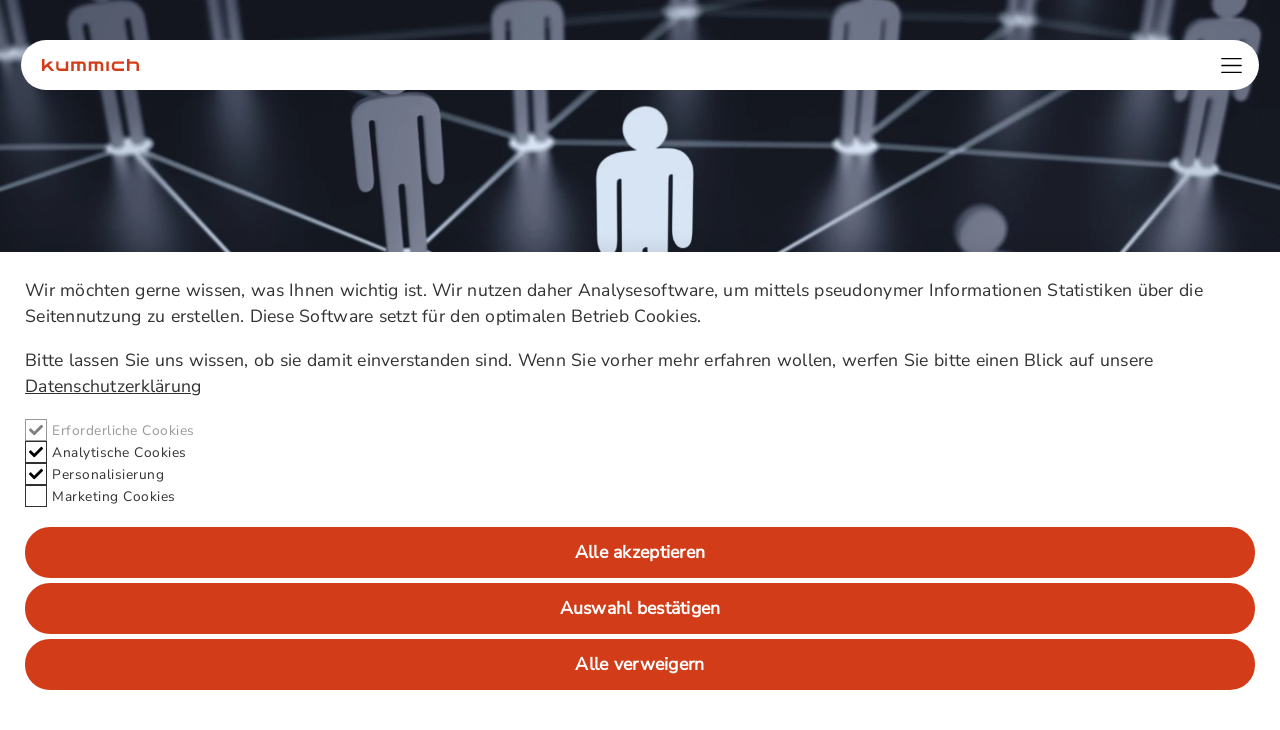

--- FILE ---
content_type: text/html; charset=UTF-8
request_url: https://www.kummich.de/ueber-uns/news
body_size: 25638
content:
  <!DOCTYPE html>
<html lang="de">

<head>
  <title>Kummich | News</title>
  <meta charset="utf-8"><meta name="robots" content="index, follow"><meta name="viewport" content="width=device-width, initial-scale=1"><meta name="description" content="Marken-News, Mobilität, Kummich Einblicke &amp; Aktionen: Im Kummich Newsroom finden Sie alles, was uns bewegt. Jetzt reinlesen &amp; informiert bleiben!"><meta property="og:title" content="Kummich | News"><meta property="og:type" content="website"><meta property="og:site_name" content="Kummich"><meta property="og:url" content="https://www.kummich.de/news"><meta property="og:image" content=""><meta property="og:description" content="Marken-News, Mobilität, Kummich Einblicke &amp; Aktionen: Im Kummich Newsroom finden Sie alles, was uns bewegt. Jetzt reinlesen &amp; informiert bleiben!"><meta property="og:locale" content="de_DE"><link rel="canonical" href="https://www.kummich.de/news"><link rel="icon" href="https://www.kummich.de/favicon.ico" sizes="any"><link rel="icon" href="https://www.kummich.de/icon.svg" type="image/svg+xml"><link rel="apple-touch-icon" href="https://www.kummich.de/apple-touch-icon.png"><link rel="manifest" href="https://www.kummich.de/manifest.webmanifest" crossorigin="use-credentials">
  <link href="https://www.kummich.de/assets/index-Zp-G5waH.css" rel="stylesheet">
  <script defer src="https://www.kummich.de/assets/index-Cc3sfz-W.js" type="module"></script>
    <script>
  window.dataLayer = window.dataLayer || [];
  function gtag(){dataLayer.push(arguments);}

  if(localStorage.getItem('consentMode') === null){
    gtag('consent', 'default', {
      'ad_storage': 'denied',
      'analytics_storage': 'denied',
      'personalization_storage': 'denied',
      'functionality_storage': 'denied',
      'security_storage': 'denied',
    });
  } else {
    gtag('consent', 'default', JSON.parse(localStorage.getItem('consentMode')));
  }
</script>

<!-- Google Tag (gtag.js) -->
<script async src="https://www.googletagmanager.com/gtag/js?id=G-MLH2L20CWK"></script>
<script>
  window.dataLayer = window.dataLayer || [];
  function gtag(){dataLayer.push(arguments);}
  gtag('js', new Date());
  gtag('config', 'G-MLH2L20CWK'); //für GA4
</script>
<!-- End Google Tag (gtag.js) -->

<!-- Google Tag Manager -->
<script>
  (function(w,d,s,l,i){w[l]=w[l]||[];w[l].push({'gtm.start':
      new Date().getTime(),event:'gtm.js'});var f=d.getElementsByTagName(s)[0],
    j=d.createElement(s),dl=l!='dataLayer'?'&l='+l:'';j.async=true;j.src=
    'https://www.googletagmanager.com/gtm.js?id='+i+dl;f.parentNode.insertBefore(j,f);
  })(window,document,'script','dataLayer','GTM-5SWZRQG');
</script>
<!-- End Google Tag Manager -->

</head>


<body>
<div class="page-wrapper page-wrapper--entry-page-news">
  <main class="page-content">
    <div class="page-menu-overlay"></div>
      
<section class="stage stage--entry-page-news">
      <div class="page-header-wrapper">
  <header class="page-header">
    <div class="page-header__main-nav">
      <div class="page-header__logo">
        <a href="/">
          <picture>
            <img src="https://www.kummich.de/assets/images/kummich-logo.svg" alt="Kummich Logo">
          </picture>
        </a>
      </div>
      <nav class="page-header__nav">
                        
        <div class="page-header__nav-links">
                                              <a href="https://www.kummich.de/pkw"
                 class="page-header__nav-link ">
                <span>Pkw</span>
              </a>
                                                <a href="https://www.kummich.de/motorrad"
                 class="page-header__nav-link ">
                <span>Motorrad</span>
              </a>
                                                <a href="https://www.kummich.de/nutzfahrzeuge"
                 class="page-header__nav-link ">
                <span>Nutzfahrzeuge</span>
              </a>
                                                <a href="https://www.kummich.de/freizeitmobile"
                 class="page-header__nav-link ">
                <span>Freizeitmobile</span>
              </a>
                                                <a href="https://www.kummich.de/service"
                 class="page-header__nav-link ">
                <span>Service &amp; Zubehör</span>
              </a>
                                                <a href="https://www.kummich.de/ueber-uns"
                 class="page-header__nav-link ">
                <span>Über uns</span>
              </a>
                                                                      <a href="https://www.kummich.de/karriere"
                 class="page-header__nav-link ">
                <span>Karriere</span>
              </a>
                                                                                                                                                                                                                                                                                                                                                                                                                                                                                      </div>
      </nav>
      <div>
        <button class="page-header__menu-toggle">
          <div class="icon icon--menu-closed">
  <?xml version="1.0" encoding="utf-8"?>
<!-- Generator: Adobe Illustrator 28.2.0, SVG Export Plug-In . SVG Version: 6.00 Build 0)  -->
<svg version="1.1" xmlns="http://www.w3.org/2000/svg" xmlns:xlink="http://www.w3.org/1999/xlink" x="0px"
	 y="0px" viewBox="0 0 100 100" overflow="visible" xml:space="preserve">
<g id="Ebene_2">
	<rect fill="none" width="100" height="100"/>
	<rect fill="none" width="100" height="100"/>
</g>
<g id="Ebene_1">
	<g id="burgermenu" transform="translate(1 1)">
		<g id="icon-burgermenu">
			<g id="Gruppe_2622" transform="translate(-1.156 -1.156)">

					<line id="Linie_71" fill="none" stroke="#000000" stroke-linecap="round" stroke-linejoin="round" stroke-miterlimit="10" x1="22.7" y1="30.4" x2="77.7" y2="30.4"/>

					<line id="Linie_72" fill="none" stroke="#000000" stroke-linecap="round" stroke-linejoin="round" stroke-miterlimit="10" x1="22.7" y1="50.2" x2="77.7" y2="50.2"/>

					<line id="Linie_73" fill="none" stroke="#000000" stroke-linecap="round" stroke-linejoin="round" stroke-miterlimit="10" x1="22.7" y1="69.9" x2="77.7" y2="69.9"/>
			</g>
		</g>
	</g>
</g>
</svg>

</div>

          <div class="icon icon--menu-opened">
  <?xml version="1.0" encoding="utf-8"?>
<!-- Generator: Adobe Illustrator 28.2.0, SVG Export Plug-In . SVG Version: 6.00 Build 0)  -->
<svg version="1.1" xmlns="http://www.w3.org/2000/svg" xmlns:xlink="http://www.w3.org/1999/xlink" x="0px"
	 y="0px" viewBox="0 0 100 100" overflow="visible" xml:space="preserve">
<g id="Ebene_2">
	<rect fill="none" width="100" height="100"/>
	<rect fill="none" width="100" height="100"/>
	<rect fill="none" width="100" height="100"/>
</g>
<g id="Ebene_1">
	<g id="burgermenu_00000062155904364622587060000011294604404900177030_" transform="translate(1.414 1.414)">
		<g id="icon-close">
			<g id="Gruppe_295" transform="translate(7.021 -8.655) rotate(45)">

					<line id="Linie_72_00000161606598520200466720000006650597551447673767_" fill="none" stroke="#000000" stroke-linecap="round" stroke-linejoin="round" stroke-miterlimit="10" x1="34.5" y1="11.1" x2="105.2" y2="11.1"/>
			</g>
		</g>
		<g id="icon-close_00000132781537545007838650000011740591016290158254_">
			<g id="Gruppe_295_00000079465428430175032990000005865616114709337739_" transform="translate(7.021 -8.655) rotate(45)">

					<line id="Linie_72_00000139284198180128888910000017644622255098200985_" fill="none" stroke="#000000" stroke-linecap="round" stroke-linejoin="round" stroke-miterlimit="10" x1="69.9" y1="46.4" x2="69.9" y2="-24.3"/>
			</g>
		</g>
	</g>
</g>
</svg>

</div>

        </button>
      </div>
    </div>

    <div class="page-header__menu">
      
<div class="main-menu">
  <nav class="main-menu__nav">
    <div class="main-menu__main">

            <div class="main-menu__overview">
                              <a class="main-menu__overview-link main-menu__link-style"
               href="https://www.kummich.de/pkw"
               data-section-id="pkw">
              Pkw <div class="icon">
  <?xml version="1.0" encoding="utf-8"?>
<!-- Generator: Adobe Illustrator 28.2.0, SVG Export Plug-In . SVG Version: 6.00 Build 0)  -->
<svg version="1.1" xmlns="http://www.w3.org/2000/svg" xmlns:xlink="http://www.w3.org/1999/xlink" x="0px"
	 y="0px" viewBox="0 0 100 100" overflow="visible" xml:space="preserve">
<g id="Ebene_2">
	<rect fill="none" width="100" height="100"/>
	<rect fill="none" width="100" height="100"/>
</g>
<g id="Ebene_1">
		<path id="Icon_feather-chevron-down" fill="none" stroke="#000000" stroke-linecap="round" stroke-linejoin="round" stroke-miterlimit="10" d="
		M22.5,36.3L50,63.7l27.5-27.5"/>
</g>
</svg>

</div>
            </a>
                                        <a class="main-menu__overview-link main-menu__link-style"
               href="https://www.kummich.de/motorrad"
               data-section-id="motorrad">
              Motorrad <div class="icon">
  <?xml version="1.0" encoding="utf-8"?>
<!-- Generator: Adobe Illustrator 28.2.0, SVG Export Plug-In . SVG Version: 6.00 Build 0)  -->
<svg version="1.1" xmlns="http://www.w3.org/2000/svg" xmlns:xlink="http://www.w3.org/1999/xlink" x="0px"
	 y="0px" viewBox="0 0 100 100" overflow="visible" xml:space="preserve">
<g id="Ebene_2">
	<rect fill="none" width="100" height="100"/>
	<rect fill="none" width="100" height="100"/>
</g>
<g id="Ebene_1">
		<path id="Icon_feather-chevron-down" fill="none" stroke="#000000" stroke-linecap="round" stroke-linejoin="round" stroke-miterlimit="10" d="
		M22.5,36.3L50,63.7l27.5-27.5"/>
</g>
</svg>

</div>
            </a>
                                        <a class="main-menu__overview-link main-menu__link-style"
               href="https://www.kummich.de/nutzfahrzeuge"
               data-section-id="nutzfahrzeuge">
              Nutzfahrzeuge <div class="icon">
  <?xml version="1.0" encoding="utf-8"?>
<!-- Generator: Adobe Illustrator 28.2.0, SVG Export Plug-In . SVG Version: 6.00 Build 0)  -->
<svg version="1.1" xmlns="http://www.w3.org/2000/svg" xmlns:xlink="http://www.w3.org/1999/xlink" x="0px"
	 y="0px" viewBox="0 0 100 100" overflow="visible" xml:space="preserve">
<g id="Ebene_2">
	<rect fill="none" width="100" height="100"/>
	<rect fill="none" width="100" height="100"/>
</g>
<g id="Ebene_1">
		<path id="Icon_feather-chevron-down" fill="none" stroke="#000000" stroke-linecap="round" stroke-linejoin="round" stroke-miterlimit="10" d="
		M22.5,36.3L50,63.7l27.5-27.5"/>
</g>
</svg>

</div>
            </a>
                                        <a class="main-menu__overview-link main-menu__link-style"
               href="https://www.kummich.de/freizeitmobile"
               data-section-id="freizeitmobile">
              Freizeitmobile <div class="icon">
  <?xml version="1.0" encoding="utf-8"?>
<!-- Generator: Adobe Illustrator 28.2.0, SVG Export Plug-In . SVG Version: 6.00 Build 0)  -->
<svg version="1.1" xmlns="http://www.w3.org/2000/svg" xmlns:xlink="http://www.w3.org/1999/xlink" x="0px"
	 y="0px" viewBox="0 0 100 100" overflow="visible" xml:space="preserve">
<g id="Ebene_2">
	<rect fill="none" width="100" height="100"/>
	<rect fill="none" width="100" height="100"/>
</g>
<g id="Ebene_1">
		<path id="Icon_feather-chevron-down" fill="none" stroke="#000000" stroke-linecap="round" stroke-linejoin="round" stroke-miterlimit="10" d="
		M22.5,36.3L50,63.7l27.5-27.5"/>
</g>
</svg>

</div>
            </a>
                                        <a class="main-menu__overview-link main-menu__link-style"
               href="https://www.kummich.de/service"
               data-section-id="service">
              Service &amp; Zubehör <div class="icon">
  <?xml version="1.0" encoding="utf-8"?>
<!-- Generator: Adobe Illustrator 28.2.0, SVG Export Plug-In . SVG Version: 6.00 Build 0)  -->
<svg version="1.1" xmlns="http://www.w3.org/2000/svg" xmlns:xlink="http://www.w3.org/1999/xlink" x="0px"
	 y="0px" viewBox="0 0 100 100" overflow="visible" xml:space="preserve">
<g id="Ebene_2">
	<rect fill="none" width="100" height="100"/>
	<rect fill="none" width="100" height="100"/>
</g>
<g id="Ebene_1">
		<path id="Icon_feather-chevron-down" fill="none" stroke="#000000" stroke-linecap="round" stroke-linejoin="round" stroke-miterlimit="10" d="
		M22.5,36.3L50,63.7l27.5-27.5"/>
</g>
</svg>

</div>
            </a>
                                        <a class="main-menu__overview-link main-menu__link-style"
               href="https://www.kummich.de/ueber-uns"
               data-section-id="ueber-uns">
              Über uns <div class="icon">
  <?xml version="1.0" encoding="utf-8"?>
<!-- Generator: Adobe Illustrator 28.2.0, SVG Export Plug-In . SVG Version: 6.00 Build 0)  -->
<svg version="1.1" xmlns="http://www.w3.org/2000/svg" xmlns:xlink="http://www.w3.org/1999/xlink" x="0px"
	 y="0px" viewBox="0 0 100 100" overflow="visible" xml:space="preserve">
<g id="Ebene_2">
	<rect fill="none" width="100" height="100"/>
	<rect fill="none" width="100" height="100"/>
</g>
<g id="Ebene_1">
		<path id="Icon_feather-chevron-down" fill="none" stroke="#000000" stroke-linecap="round" stroke-linejoin="round" stroke-miterlimit="10" d="
		M22.5,36.3L50,63.7l27.5-27.5"/>
</g>
</svg>

</div>
            </a>
                                        <a class="main-menu__overview-link main-menu__link-style"
               href="https://www.kummich.de/newsletter"
               >
              Newsletter             </a>
                                        <a class="main-menu__overview-link main-menu__link-style"
               href="https://www.kummich.de/karriere"
               data-section-id="karriere">
              Karriere <div class="icon">
  <?xml version="1.0" encoding="utf-8"?>
<!-- Generator: Adobe Illustrator 28.2.0, SVG Export Plug-In . SVG Version: 6.00 Build 0)  -->
<svg version="1.1" xmlns="http://www.w3.org/2000/svg" xmlns:xlink="http://www.w3.org/1999/xlink" x="0px"
	 y="0px" viewBox="0 0 100 100" overflow="visible" xml:space="preserve">
<g id="Ebene_2">
	<rect fill="none" width="100" height="100"/>
	<rect fill="none" width="100" height="100"/>
</g>
<g id="Ebene_1">
		<path id="Icon_feather-chevron-down" fill="none" stroke="#000000" stroke-linecap="round" stroke-linejoin="round" stroke-miterlimit="10" d="
		M22.5,36.3L50,63.7l27.5-27.5"/>
</g>
</svg>

</div>
            </a>
                                                                                                                                                                                                                                                                                                                                                                                                </div>

                                  <div class="main-menu__section" data-section-id="pkw">
            <button class="main-menu__show-overview">
              <div class="icon">
  <?xml version="1.0" encoding="utf-8"?>
<!-- Generator: Adobe Illustrator 28.2.0, SVG Export Plug-In . SVG Version: 6.00 Build 0)  -->
<svg version="1.1" xmlns="http://www.w3.org/2000/svg" xmlns:xlink="http://www.w3.org/1999/xlink" x="0px"
	 y="0px" viewBox="0 0 100 100" overflow="visible" xml:space="preserve">
<g id="Ebene_2">
	<rect fill="none" width="100" height="100"/>
	<rect fill="none" width="100" height="100"/>
</g>
<g id="Ebene_1">
		<path id="Icon_feather-chevron-down" fill="none" stroke="#000000" stroke-linecap="round" stroke-linejoin="round" stroke-miterlimit="10" d="
		M22.5,36.3L50,63.7l27.5-27.5"/>
</g>
</svg>

</div>
Zum Hauptmenü
            </button>
            <h2 class="main-menu__section-title"><a href="https://www.kummich.de/pkw">Pkw</a></h2>
                                                            <a class="main-menu__link-style"
                     href="https://www.kummich.de/pkw/angebote">
                    Angebote &amp; Aktionen
                  </a>
                                                                        <div>
                  <span class="main-menu__section-link main-menu__link-style" data-section-id="pkw/marken">
                    Marken <div class="icon">
  <?xml version="1.0" encoding="utf-8"?>
<!-- Generator: Adobe Illustrator 28.2.0, SVG Export Plug-In . SVG Version: 6.00 Build 0)  -->
<svg version="1.1" xmlns="http://www.w3.org/2000/svg" xmlns:xlink="http://www.w3.org/1999/xlink" x="0px"
	 y="0px" viewBox="0 0 100 100" overflow="visible" xml:space="preserve">
<g id="Ebene_2">
	<rect fill="none" width="100" height="100"/>
	<rect fill="none" width="100" height="100"/>
</g>
<g id="Ebene_1">
		<path id="Icon_feather-chevron-down" fill="none" stroke="#000000" stroke-linecap="round" stroke-linejoin="round" stroke-miterlimit="10" d="
		M22.5,36.3L50,63.7l27.5-27.5"/>
</g>
</svg>

</div>

                  </span>
                  <div class="main-menu__section-links"  data-section-id="pkw/marken">
                    <a class="main-menu__section-subpage-link" href="https://www.kummich.de/pkw/marken">Übersicht</a>
                                          <a class="main-menu__section-subpage-link" href="https://www.kummich.de/pkw/marken/abarth">Abarth</a>
                                          <a class="main-menu__section-subpage-link" href="https://www.kummich.de/pkw/marken/alfa-romeo">Alfa Romeo</a>
                                          <a class="main-menu__section-subpage-link" href="https://www.kummich.de/pkw/marken/byd">BYD</a>
                                          <a class="main-menu__section-subpage-link" href="https://www.kummich.de/pkw/marken/fiat">Fiat</a>
                                          <a class="main-menu__section-subpage-link" href="https://www.kummich.de/pkw/marken/honda">Honda</a>
                                          <a class="main-menu__section-subpage-link" href="https://www.kummich.de/pkw/marken/hyundai">Hyundai</a>
                                          <a class="main-menu__section-subpage-link" href="https://www.kummich.de/pkw/marken/jeep">Jeep</a>
                                          <a class="main-menu__section-subpage-link" href="https://www.kummich.de/pkw/marken/mazda">Mazda</a>
                                          <a class="main-menu__section-subpage-link" href="https://www.kummich.de/pkw/marken/opel">Opel</a>
                                          <a class="main-menu__section-subpage-link" href="https://www.kummich.de/pkw/marken/dodge">Dodge</a>
                                          <a class="main-menu__section-subpage-link" href="https://www.kummich.de/pkw/marken/ram">RAM</a>
                                          <a class="main-menu__section-subpage-link" href="https://www.kummich.de/pkw/marken/chevrolet">Chevrolet</a>
                                          <a class="main-menu__section-subpage-link" href="https://www.kummich.de/pkw/marken/chrysler">Chrysler</a>
                                          <a class="main-menu__section-subpage-link" href="https://www.kummich.de/pkw/marken/dacia">Dacia</a>
                                          <a class="main-menu__section-subpage-link" href="https://www.kummich.de/pkw/marken/renault">Renault</a>
                                          <a class="main-menu__section-subpage-link" href="https://www.kummich.de/pkw/marken/volvo">Volvo</a>
                                      </div>
                </div>
                                                                          <a class="main-menu__link-style"
                     href="https://www.kummich.de/pkw/ankauf">
                    Ankauf
                  </a>
                                                                                          <a class="main-menu__link-style"
                     href="https://www.kummich.de/pkw/probefahrt">
                    Probefahrt
                  </a>
                                                    </div>
                                          <div class="main-menu__section" data-section-id="motorrad">
            <button class="main-menu__show-overview">
              <div class="icon">
  <?xml version="1.0" encoding="utf-8"?>
<!-- Generator: Adobe Illustrator 28.2.0, SVG Export Plug-In . SVG Version: 6.00 Build 0)  -->
<svg version="1.1" xmlns="http://www.w3.org/2000/svg" xmlns:xlink="http://www.w3.org/1999/xlink" x="0px"
	 y="0px" viewBox="0 0 100 100" overflow="visible" xml:space="preserve">
<g id="Ebene_2">
	<rect fill="none" width="100" height="100"/>
	<rect fill="none" width="100" height="100"/>
</g>
<g id="Ebene_1">
		<path id="Icon_feather-chevron-down" fill="none" stroke="#000000" stroke-linecap="round" stroke-linejoin="round" stroke-miterlimit="10" d="
		M22.5,36.3L50,63.7l27.5-27.5"/>
</g>
</svg>

</div>
Zum Hauptmenü
            </button>
            <h2 class="main-menu__section-title"><a href="https://www.kummich.de/motorrad">Motorrad</a></h2>
                                                            <a class="main-menu__link-style"
                     href="https://www.kummich.de/motorrad/angebote-aktionen">
                    Angebote &amp; Aktionen
                  </a>
                                                                        <div>
                  <span class="main-menu__section-link main-menu__link-style" data-section-id="motorrad/marken">
                    Marken <div class="icon">
  <?xml version="1.0" encoding="utf-8"?>
<!-- Generator: Adobe Illustrator 28.2.0, SVG Export Plug-In . SVG Version: 6.00 Build 0)  -->
<svg version="1.1" xmlns="http://www.w3.org/2000/svg" xmlns:xlink="http://www.w3.org/1999/xlink" x="0px"
	 y="0px" viewBox="0 0 100 100" overflow="visible" xml:space="preserve">
<g id="Ebene_2">
	<rect fill="none" width="100" height="100"/>
	<rect fill="none" width="100" height="100"/>
</g>
<g id="Ebene_1">
		<path id="Icon_feather-chevron-down" fill="none" stroke="#000000" stroke-linecap="round" stroke-linejoin="round" stroke-miterlimit="10" d="
		M22.5,36.3L50,63.7l27.5-27.5"/>
</g>
</svg>

</div>

                  </span>
                  <div class="main-menu__section-links"  data-section-id="motorrad/marken">
                    <a class="main-menu__section-subpage-link" href="https://www.kummich.de/motorrad/marken">Übersicht</a>
                                          <a class="main-menu__section-subpage-link" href="https://www.kummich.de/motorrad/marken/honda">Honda</a>
                                          <a class="main-menu__section-subpage-link" href="https://www.kummich.de/motorrad/marken/peugeot-motocycles">Peugeot Motocycles</a>
                                          <a class="main-menu__section-subpage-link" href="https://www.kummich.de/motorrad/marken/royal-enfield">Royal Enfield</a>
                                          <a class="main-menu__section-subpage-link" href="https://www.kummich.de/motorrad/marken/brixton">Brixton</a>
                                      </div>
                </div>
                                                                          <a class="main-menu__link-style"
                     href="https://www.kummich.de/motorrad/ankauf">
                    Ankauf
                  </a>
                                                                                          <a class="main-menu__link-style"
                     href="https://www.kummich.de/motorrad/probefahrt">
                    Probefahrt
                  </a>
                                                    </div>
                                          <div class="main-menu__section" data-section-id="nutzfahrzeuge">
            <button class="main-menu__show-overview">
              <div class="icon">
  <?xml version="1.0" encoding="utf-8"?>
<!-- Generator: Adobe Illustrator 28.2.0, SVG Export Plug-In . SVG Version: 6.00 Build 0)  -->
<svg version="1.1" xmlns="http://www.w3.org/2000/svg" xmlns:xlink="http://www.w3.org/1999/xlink" x="0px"
	 y="0px" viewBox="0 0 100 100" overflow="visible" xml:space="preserve">
<g id="Ebene_2">
	<rect fill="none" width="100" height="100"/>
	<rect fill="none" width="100" height="100"/>
</g>
<g id="Ebene_1">
		<path id="Icon_feather-chevron-down" fill="none" stroke="#000000" stroke-linecap="round" stroke-linejoin="round" stroke-miterlimit="10" d="
		M22.5,36.3L50,63.7l27.5-27.5"/>
</g>
</svg>

</div>
Zum Hauptmenü
            </button>
            <h2 class="main-menu__section-title"><a href="https://www.kummich.de/nutzfahrzeuge">Nutzfahrzeuge</a></h2>
                                                            <a class="main-menu__link-style"
                     href="https://www.kummich.de/nutzfahrzeuge/angebote-aktionen">
                    Angebote &amp; Aktionen
                  </a>
                                                                        <div>
                  <span class="main-menu__section-link main-menu__link-style" data-section-id="nutzfahrzeuge/marken">
                    Marken <div class="icon">
  <?xml version="1.0" encoding="utf-8"?>
<!-- Generator: Adobe Illustrator 28.2.0, SVG Export Plug-In . SVG Version: 6.00 Build 0)  -->
<svg version="1.1" xmlns="http://www.w3.org/2000/svg" xmlns:xlink="http://www.w3.org/1999/xlink" x="0px"
	 y="0px" viewBox="0 0 100 100" overflow="visible" xml:space="preserve">
<g id="Ebene_2">
	<rect fill="none" width="100" height="100"/>
	<rect fill="none" width="100" height="100"/>
</g>
<g id="Ebene_1">
		<path id="Icon_feather-chevron-down" fill="none" stroke="#000000" stroke-linecap="round" stroke-linejoin="round" stroke-miterlimit="10" d="
		M22.5,36.3L50,63.7l27.5-27.5"/>
</g>
</svg>

</div>

                  </span>
                  <div class="main-menu__section-links"  data-section-id="nutzfahrzeuge/marken">
                    <a class="main-menu__section-subpage-link" href="https://www.kummich.de/nutzfahrzeuge/marken">Übersicht</a>
                                          <a class="main-menu__section-subpage-link" href="https://www.kummich.de/nutzfahrzeuge/marken/fiat-professional">Fiat Professional</a>
                                          <a class="main-menu__section-subpage-link" href="https://www.kummich.de/nutzfahrzeuge/marken/maxus">Maxus</a>
                                          <a class="main-menu__section-subpage-link" href="https://www.kummich.de/nutzfahrzeuge/marken/opel">Opel</a>
                                      </div>
                </div>
                                                                          <a class="main-menu__link-style"
                     href="https://www.kummich.de/nutzfahrzeuge/ankauf">
                    Ankauf
                  </a>
                                                                                          <a class="main-menu__link-style"
                     href="https://www.kummich.de/nutzfahrzeuge/probefahrt">
                    Probefahrt
                  </a>
                                                    </div>
                                          <div class="main-menu__section" data-section-id="freizeitmobile">
            <button class="main-menu__show-overview">
              <div class="icon">
  <?xml version="1.0" encoding="utf-8"?>
<!-- Generator: Adobe Illustrator 28.2.0, SVG Export Plug-In . SVG Version: 6.00 Build 0)  -->
<svg version="1.1" xmlns="http://www.w3.org/2000/svg" xmlns:xlink="http://www.w3.org/1999/xlink" x="0px"
	 y="0px" viewBox="0 0 100 100" overflow="visible" xml:space="preserve">
<g id="Ebene_2">
	<rect fill="none" width="100" height="100"/>
	<rect fill="none" width="100" height="100"/>
</g>
<g id="Ebene_1">
		<path id="Icon_feather-chevron-down" fill="none" stroke="#000000" stroke-linecap="round" stroke-linejoin="round" stroke-miterlimit="10" d="
		M22.5,36.3L50,63.7l27.5-27.5"/>
</g>
</svg>

</div>
Zum Hauptmenü
            </button>
            <h2 class="main-menu__section-title"><a href="https://www.kummich.de/freizeitmobile">Freizeitmobile</a></h2>
                                          <div>
                  <span class="main-menu__section-link main-menu__link-style" data-section-id="freizeitmobile/marken">
                    Marken <div class="icon">
  <?xml version="1.0" encoding="utf-8"?>
<!-- Generator: Adobe Illustrator 28.2.0, SVG Export Plug-In . SVG Version: 6.00 Build 0)  -->
<svg version="1.1" xmlns="http://www.w3.org/2000/svg" xmlns:xlink="http://www.w3.org/1999/xlink" x="0px"
	 y="0px" viewBox="0 0 100 100" overflow="visible" xml:space="preserve">
<g id="Ebene_2">
	<rect fill="none" width="100" height="100"/>
	<rect fill="none" width="100" height="100"/>
</g>
<g id="Ebene_1">
		<path id="Icon_feather-chevron-down" fill="none" stroke="#000000" stroke-linecap="round" stroke-linejoin="round" stroke-miterlimit="10" d="
		M22.5,36.3L50,63.7l27.5-27.5"/>
</g>
</svg>

</div>

                  </span>
                  <div class="main-menu__section-links"  data-section-id="freizeitmobile/marken">
                    <a class="main-menu__section-subpage-link" href="https://www.kummich.de/freizeitmobile/marken">Übersicht</a>
                                          <a class="main-menu__section-subpage-link" href="https://www.kummich.de/freizeitmobile/marken/crosscamp">CROSSCAMP</a>
                                          <a class="main-menu__section-subpage-link" href="https://www.kummich.de/freizeitmobile/marken/etrusco">Etrusco</a>
                                          <a class="main-menu__section-subpage-link" href="https://www.kummich.de/freizeitmobile/marken/lmc">LMC</a>
                                      </div>
                </div>
                                                                          <a class="main-menu__link-style"
                     href="https://www.kummich.de/freizeitmobile/ankauf">
                    Ankauf
                  </a>
                                                                                          <a class="main-menu__link-style"
                     href="https://www.kummich.de/freizeitmobile/probefahrt">
                    Probefahrt
                  </a>
                                                    </div>
                                          <div class="main-menu__section" data-section-id="service">
            <button class="main-menu__show-overview">
              <div class="icon">
  <?xml version="1.0" encoding="utf-8"?>
<!-- Generator: Adobe Illustrator 28.2.0, SVG Export Plug-In . SVG Version: 6.00 Build 0)  -->
<svg version="1.1" xmlns="http://www.w3.org/2000/svg" xmlns:xlink="http://www.w3.org/1999/xlink" x="0px"
	 y="0px" viewBox="0 0 100 100" overflow="visible" xml:space="preserve">
<g id="Ebene_2">
	<rect fill="none" width="100" height="100"/>
	<rect fill="none" width="100" height="100"/>
</g>
<g id="Ebene_1">
		<path id="Icon_feather-chevron-down" fill="none" stroke="#000000" stroke-linecap="round" stroke-linejoin="round" stroke-miterlimit="10" d="
		M22.5,36.3L50,63.7l27.5-27.5"/>
</g>
</svg>

</div>
Zum Hauptmenü
            </button>
            <h2 class="main-menu__section-title"><a href="https://www.kummich.de/service">Service &amp; Zubehör</a></h2>
                                                            <a class="main-menu__link-style"
                     href="https://www.kummich.de/service/servicetermin">
                    Servicetermin vereinbaren
                  </a>
                                                                        <div>
                  <span class="main-menu__section-link main-menu__link-style" data-section-id="service/serviceleistungen">
                    Serviceleistungen <div class="icon">
  <?xml version="1.0" encoding="utf-8"?>
<!-- Generator: Adobe Illustrator 28.2.0, SVG Export Plug-In . SVG Version: 6.00 Build 0)  -->
<svg version="1.1" xmlns="http://www.w3.org/2000/svg" xmlns:xlink="http://www.w3.org/1999/xlink" x="0px"
	 y="0px" viewBox="0 0 100 100" overflow="visible" xml:space="preserve">
<g id="Ebene_2">
	<rect fill="none" width="100" height="100"/>
	<rect fill="none" width="100" height="100"/>
</g>
<g id="Ebene_1">
		<path id="Icon_feather-chevron-down" fill="none" stroke="#000000" stroke-linecap="round" stroke-linejoin="round" stroke-miterlimit="10" d="
		M22.5,36.3L50,63.7l27.5-27.5"/>
</g>
</svg>

</div>

                  </span>
                  <div class="main-menu__section-links"  data-section-id="service/serviceleistungen">
                    <a class="main-menu__section-subpage-link" href="https://www.kummich.de/service/serviceleistungen">Übersicht</a>
                                          <a class="main-menu__section-subpage-link" href="https://www.kummich.de/service/serviceleistungen/reparatur-rund-ums-auto">Reparatur rund ums Auto</a>
                                          <a class="main-menu__section-subpage-link" href="https://www.kummich.de/service/serviceleistungen/hu-und-au">HU und AU</a>
                                          <a class="main-menu__section-subpage-link" href="https://www.kummich.de/service/serviceleistungen/unfallabwicklung-von-a-z">Unfallabwicklung von A-Z</a>
                                          <a class="main-menu__section-subpage-link" href="https://www.kummich.de/service/serviceleistungen/scheibenreparatur-und-austausch">Scheibenreparatur und -austausch</a>
                                      </div>
                </div>
                                                        <div>
                  <span class="main-menu__section-link main-menu__link-style" data-section-id="service/serviceaktionen">
                    Serviceaktionen <div class="icon">
  <?xml version="1.0" encoding="utf-8"?>
<!-- Generator: Adobe Illustrator 28.2.0, SVG Export Plug-In . SVG Version: 6.00 Build 0)  -->
<svg version="1.1" xmlns="http://www.w3.org/2000/svg" xmlns:xlink="http://www.w3.org/1999/xlink" x="0px"
	 y="0px" viewBox="0 0 100 100" overflow="visible" xml:space="preserve">
<g id="Ebene_2">
	<rect fill="none" width="100" height="100"/>
	<rect fill="none" width="100" height="100"/>
</g>
<g id="Ebene_1">
		<path id="Icon_feather-chevron-down" fill="none" stroke="#000000" stroke-linecap="round" stroke-linejoin="round" stroke-miterlimit="10" d="
		M22.5,36.3L50,63.7l27.5-27.5"/>
</g>
</svg>

</div>

                  </span>
                  <div class="main-menu__section-links"  data-section-id="service/serviceaktionen">
                    <a class="main-menu__section-subpage-link" href="https://www.kummich.de/service/serviceaktionen">Übersicht</a>
                                          <a class="main-menu__section-subpage-link" href="https://www.kummich.de/service/serviceaktionen/unterboden-check">Unterboden-Check</a>
                                          <a class="main-menu__section-subpage-link" href="https://www.kummich.de/service/serviceaktionen/scheinwerferaufbereitung">Scheinwerferaufbereitung</a>
                                          <a class="main-menu__section-subpage-link" href="https://www.kummich.de/service/serviceaktionen/osram-night-breaker-led">OSRAM Night Breaker LED</a>
                                          <a class="main-menu__section-subpage-link" href="https://www.kummich.de/service/serviceaktionen/klimaanlagenservice">Klimaanlagenservice</a>
                                          <a class="main-menu__section-subpage-link" href="https://www.kummich.de/service/serviceaktionen/reinigung-pollenfilterkasten">Reinigung Pollenfilterkasten</a>
                                          <a class="main-menu__section-subpage-link" href="https://www.kummich.de/service/serviceaktionen/wintercheck">Wintercheck</a>
                                      </div>
                </div>
                                                                          <a class="main-menu__link-style"
                     href="https://www.kleinanzeigen.de/s-bestandsliste.html?userId=56920903&amp;pageNum=1&amp;sortingField=SORTING_DATE"
                     target="_blank">
                    Kleinanzeigen-Shop
                  </a>
                                                    </div>
                                          <div class="main-menu__section" data-section-id="ueber-uns">
            <button class="main-menu__show-overview">
              <div class="icon">
  <?xml version="1.0" encoding="utf-8"?>
<!-- Generator: Adobe Illustrator 28.2.0, SVG Export Plug-In . SVG Version: 6.00 Build 0)  -->
<svg version="1.1" xmlns="http://www.w3.org/2000/svg" xmlns:xlink="http://www.w3.org/1999/xlink" x="0px"
	 y="0px" viewBox="0 0 100 100" overflow="visible" xml:space="preserve">
<g id="Ebene_2">
	<rect fill="none" width="100" height="100"/>
	<rect fill="none" width="100" height="100"/>
</g>
<g id="Ebene_1">
		<path id="Icon_feather-chevron-down" fill="none" stroke="#000000" stroke-linecap="round" stroke-linejoin="round" stroke-miterlimit="10" d="
		M22.5,36.3L50,63.7l27.5-27.5"/>
</g>
</svg>

</div>
Zum Hauptmenü
            </button>
            <h2 class="main-menu__section-title"><a href="https://www.kummich.de/ueber-uns">Über uns</a></h2>
                                                            <a class="main-menu__link-style"
                     href="https://www.kummich.de/standorte">
                    Standorte
                  </a>
                                                                                          <a class="main-menu__link-style"
                     href="https://www.kummich.de/ueber-uns/ansprechpartner">
                    Ansprechpartner
                  </a>
                                                                                          <a class="main-menu__link-style"
                     href="https://www.kummich.de/news">
                    News
                  </a>
                                                                                          <a class="main-menu__link-style"
                     href="https://www.kummich.de/ueber-uns/kontakt">
                    Kontakt
                  </a>
                                                                                                            </div>
                                                        <div class="main-menu__section" data-section-id="karriere">
            <button class="main-menu__show-overview">
              <div class="icon">
  <?xml version="1.0" encoding="utf-8"?>
<!-- Generator: Adobe Illustrator 28.2.0, SVG Export Plug-In . SVG Version: 6.00 Build 0)  -->
<svg version="1.1" xmlns="http://www.w3.org/2000/svg" xmlns:xlink="http://www.w3.org/1999/xlink" x="0px"
	 y="0px" viewBox="0 0 100 100" overflow="visible" xml:space="preserve">
<g id="Ebene_2">
	<rect fill="none" width="100" height="100"/>
	<rect fill="none" width="100" height="100"/>
</g>
<g id="Ebene_1">
		<path id="Icon_feather-chevron-down" fill="none" stroke="#000000" stroke-linecap="round" stroke-linejoin="round" stroke-miterlimit="10" d="
		M22.5,36.3L50,63.7l27.5-27.5"/>
</g>
</svg>

</div>
Zum Hauptmenü
            </button>
            <h2 class="main-menu__section-title"><a href="https://www.kummich.de/karriere">Karriere</a></h2>
                                                            <a class="main-menu__link-style"
                     href="https://www.kummich.de/karriere/kummich-als-arbeitgeber">
                    Kummich als Arbeitgeber
                  </a>
                                                                                          <a class="main-menu__link-style"
                     href="https://www.kummich.de/karriere/ausbildung">
                    Ausbildung
                  </a>
                                                    </div>
                                          <div class="main-menu__section" data-section-id="adventskalender-2025">
            <button class="main-menu__show-overview">
              <div class="icon">
  <?xml version="1.0" encoding="utf-8"?>
<!-- Generator: Adobe Illustrator 28.2.0, SVG Export Plug-In . SVG Version: 6.00 Build 0)  -->
<svg version="1.1" xmlns="http://www.w3.org/2000/svg" xmlns:xlink="http://www.w3.org/1999/xlink" x="0px"
	 y="0px" viewBox="0 0 100 100" overflow="visible" xml:space="preserve">
<g id="Ebene_2">
	<rect fill="none" width="100" height="100"/>
	<rect fill="none" width="100" height="100"/>
</g>
<g id="Ebene_1">
		<path id="Icon_feather-chevron-down" fill="none" stroke="#000000" stroke-linecap="round" stroke-linejoin="round" stroke-miterlimit="10" d="
		M22.5,36.3L50,63.7l27.5-27.5"/>
</g>
</svg>

</div>
Zum Hauptmenü
            </button>
            <h2 class="main-menu__section-title"><a href="https://www.kummich.de/adventskalender-2025">Der Kummich Adventskalender 2025</a></h2>
                                                                                                                                                                                                                                                                                                                                                                                                                                                                                                                                                                                                                                                                                                                                                                                                                                                                                                                                                                                                                                                                                                                                                                                                                                                                                                                                                                                                                      </div>
                                                                                                                                                                                                                                                                                                      <div class="main-menu__section" data-section-id="kummich-karriere">
            <button class="main-menu__show-overview">
              <div class="icon">
  <?xml version="1.0" encoding="utf-8"?>
<!-- Generator: Adobe Illustrator 28.2.0, SVG Export Plug-In . SVG Version: 6.00 Build 0)  -->
<svg version="1.1" xmlns="http://www.w3.org/2000/svg" xmlns:xlink="http://www.w3.org/1999/xlink" x="0px"
	 y="0px" viewBox="0 0 100 100" overflow="visible" xml:space="preserve">
<g id="Ebene_2">
	<rect fill="none" width="100" height="100"/>
	<rect fill="none" width="100" height="100"/>
</g>
<g id="Ebene_1">
		<path id="Icon_feather-chevron-down" fill="none" stroke="#000000" stroke-linecap="round" stroke-linejoin="round" stroke-miterlimit="10" d="
		M22.5,36.3L50,63.7l27.5-27.5"/>
</g>
</svg>

</div>
Zum Hauptmenü
            </button>
            <h2 class="main-menu__section-title"><a href="https://www.kummich.de/kummich-karriere">Karriere bei Kummich</a></h2>
                                                            <a class="main-menu__link-style"
                     href="https://www.kummich.de/kummich-karriere/arbeitgeber-kummich">
                    Kummich als Arbeitgeber
                  </a>
                                                                                          <a class="main-menu__link-style"
                     href="https://www.kummich.de/kummich-karriere/start-in-den-beruf-ausbildung">
                    Ausbildung
                  </a>
                                                                                          <a class="main-menu__link-style"
                     href="https://www.kummich.de/kummich-karriere/offene-stellen">
                    Offene Stellen
                  </a>
                                                    </div>
                  </div>
          <div class="main-menu__side">
        <h3 class="main-menu__small-text">Schnelleinstieg</h3>
        <div class="main-menu__quickstart-links">
                                    <a class="main-menu__quickstart-link" href="https://www.kummich.de/service/servicetermin">Servicetermin vereinbaren</a>
                                                <a class="main-menu__quickstart-link" href="https://www.kummich.de/standorte">Unsere Standorte</a>
                                                <a class="main-menu__quickstart-link" href="https://www.kummich.de/ueber-uns/kontakt">Kontakt</a>
                                <a class="main-menu__quickstart-link" href="/fahrzeuge">Fahrzeugmarkt</a>
        </div>
      </div>
      </nav>
</div>

    </div>
  </header>
</div>



    <div class="stage__image">
      <picture>
          <source media="(min-width:1200px)"
          srcset="https://www.kummich.de/media/pages/news/d8e722d73e-1714040835/kummich-news-header-1920x455-crop-79-1-28-7.webp 1x">
  <source media="(min-width:900px)"
          srcset="https://www.kummich.de/media/pages/news/d8e722d73e-1714040835/kummich-news-header-1200x700-crop-79-1-28-7.webp 1x, https://www.kummich.de/media/pages/news/d8e722d73e-1714040835/kummich-news-header-2400x1400-crop-79-1-28-7.webp 2x">
  <source media="(min-width:600px)"
          srcset="https://www.kummich.de/media/pages/news/d8e722d73e-1714040835/kummich-news-header-900x676-crop-79-1-28-7.webp 1x, https://www.kummich.de/media/pages/news/d8e722d73e-1714040835/kummich-news-header-1800x1352-crop-79-1-28-7.webp 2x">
        <img src="https://www.kummich.de/media/pages/news/d8e722d73e-1714040835/kummich-news-header-60x45-crop-79-1-28-7.webp"
             srcset="https://www.kummich.de/media/pages/news/d8e722d73e-1714040835/kummich-news-header-600x450-crop-79-1-28-7.webp 1x, https://www.kummich.de/media/pages/news/d8e722d73e-1714040835/kummich-news-header-1200x900-crop-79-1-28-7.webp 2x"
             alt=""
             width="600"
             height="450">
      </picture>
    </div>
    <div class="stage__text-wrapper">
    <div class="stage__text ">
      <div class="overline">News</div>
              <h1 class="stage__headline">Kummich Newsroom</h1>
                            </div>
  </div>
</section>


      <div class="cards cards--entry-page-magazine">
          
                    

  <div id="" class="card  card--news">
    <a class="card__image-and-title"
       href="https://www.kummich.de/news/honda-fruehstueck-2026"
       target="_self">
              <div class="card__image">
          <div class="card__eye-catcher h3"></div>
          <img src="https://www.kummich.de/media/pages/news/honda-fruehstueck-2026/604bcc3f14-1768556043/honda-fruhstuck_600x400px-10x.jpg"
               srcset="https://www.kummich.de/media/pages/news/honda-fruehstueck-2026/604bcc3f14-1768556043/honda-fruhstuck_600x400px-400x240-crop.webp 1x,https://www.kummich.de/media/pages/news/honda-fruehstueck-2026/604bcc3f14-1768556043/honda-fruhstuck_600x400px-800x480-crop.webp 2x"
               alt="Honda Range 2026."
               width="400"
               height="240"
               loading="lazy">
        </div>
            <div class="card__title">
                  <span class="card__overline overline">15.01.2026</span>
                <h3 class="card__title-text">Honda Frühstück 2026</h3>      </div>
    </a>
    <div class="card__description">
      <div class="card__description-text"><p>Am <strong>24. Januar 2026</strong> lädt die Kummich Fahrzeugwelt in<strong> Nürnberg</strong> zum Honda Frühstück ein. Entdecken Sie die neuesten Honda Modelle, moderne Hybrid- und Elektroantriebe und feiern Sie über <strong>25 Jahre Honda Hybridtechnologie</strong> – von 9 bis 14 Uhr.</p></div>                  <div><a href="https://www.kummich.de/news/honda-fruehstueck-2026" class="card__link button--tertiary">Weiterlesen</a></div>              <div class="card__news-tags">
                      <span class="card__news-tag">Event</span>
                      <span class="card__news-tag">Nürnberg</span>
                                              <span class="card__news-tag">Honda</span>
                              </div>
          </div>
  </div>

          
                    

  <div id="" class="card  card--news">
    <a class="card__image-and-title"
       href="https://www.kummich.de/news/opel-angrillen-inventurabverkauf-2026"
       target="_self">
              <div class="card__image">
          <div class="card__eye-catcher h3"></div>
          <img src="https://www.kummich.de/media/pages/news/opel-angrillen-inventurabverkauf-2026/5cbe62f26b-1768475736/grillburger-auf-dem-feuer-prasentation-erweitert-500x400-10x.jpg"
               srcset="https://www.kummich.de/media/pages/news/opel-angrillen-inventurabverkauf-2026/5cbe62f26b-1768475736/grillburger-auf-dem-feuer-prasentation-erweitert-500x400-400x240-crop.webp 1x,https://www.kummich.de/media/pages/news/opel-angrillen-inventurabverkauf-2026/5cbe62f26b-1768475736/grillburger-auf-dem-feuer-prasentation-erweitert-500x400-800x480-crop.webp 2x"
               alt="Grillfleisch auf einem Grill mit Flammen."
               width="400"
               height="240"
               loading="lazy">
        </div>
            <div class="card__title">
                  <span class="card__overline overline">15.01.2026</span>
                <h3 class="card__title-text">Opel Angrillen &amp; Inventurabverkauf 2026</h3>      </div>
    </a>
    <div class="card__description">
      <div class="card__description-text"><p>Besuchen Sie am <strong>24. Januar 2026</strong> unser Opel Angrillen &amp; Inventurabverkauf in <strong>Ansbach, Heidenheim und Lauingen</strong>. Entdecken Sie ausgewählte Fahrzeuge zu Sonderkonditionen und genießen Sie <strong>leckeres vom Grill</strong>!</p></div>                  <div><a href="https://www.kummich.de/news/opel-angrillen-inventurabverkauf-2026" class="card__link button--tertiary">Weiterlesen</a></div>              <div class="card__news-tags">
                      <span class="card__news-tag">Event</span>
                      <span class="card__news-tag">Ansbach</span>
                      <span class="card__news-tag">Lauingen</span>
                      <span class="card__news-tag">Heidenheim</span>
                                              <span class="card__news-tag">Opel</span>
                              </div>
          </div>
  </div>

          
                    

  <div id="" class="card  card--news">
    <a class="card__image-and-title"
       href="https://www.kummich.de/news/byd-kommt-nach-aalen"
       target="_self">
              <div class="card__image">
          <div class="card__eye-catcher h3"></div>
          <img src="https://www.kummich.de/media/pages/news/byd-kommt-nach-aalen/a83895ffbe-1767610697/byd-seal-u_1000x750-10x.jpg"
               srcset="https://www.kummich.de/media/pages/news/byd-kommt-nach-aalen/a83895ffbe-1767610697/byd-seal-u_1000x750-400x240-crop.webp 1x,https://www.kummich.de/media/pages/news/byd-kommt-nach-aalen/a83895ffbe-1767610697/byd-seal-u_1000x750-800x480-crop.webp 2x"
               alt=""
               width="400"
               height="240"
               loading="lazy">
        </div>
            <div class="card__title">
                  <span class="card__overline overline">05.01.2026</span>
                <h3 class="card__title-text">BYD kommt nach Aalen</h3>      </div>
    </a>
    <div class="card__description">
      <div class="card__description-text"><p>Die <strong>Kummich Fahrzeugwelt</strong> führt am bestehenden Standort in <strong>Aalen</strong> jetzt die innovative Elektromarke <strong>BYD</strong> – entdecken Sie moderne E-Mobilität und kompetenten Service vor Ort.</p></div>                  <div><a href="https://www.kummich.de/news/byd-kommt-nach-aalen" class="card__link button--tertiary">Weiterlesen</a></div>              <div class="card__news-tags">
                      <span class="card__news-tag">Aalen</span>
                      <span class="card__news-tag">Baden-Württemberg</span>
                                              <span class="card__news-tag">BYD</span>
                              </div>
          </div>
  </div>

          
                    

  <div id="" class="card  card--news">
    <a class="card__image-and-title"
       href="https://www.kummich.de/news/kummich-fahrzeugwelt-aalen-hyundai-mazda"
       target="_self">
              <div class="card__image">
          <div class="card__eye-catcher h3"></div>
          <img src="https://www.kummich.de/media/pages/news/kummich-fahrzeugwelt-aalen-hyundai-mazda/f742ff5f18-1767384722/kummich-sing-uebergabe-10x.jpg"
               srcset="https://www.kummich.de/media/pages/news/kummich-fahrzeugwelt-aalen-hyundai-mazda/f742ff5f18-1767384722/kummich-sing-uebergabe-400x240-crop.webp 1x,https://www.kummich.de/media/pages/news/kummich-fahrzeugwelt-aalen-hyundai-mazda/f742ff5f18-1767384722/kummich-sing-uebergabe-800x480-crop.webp 2x"
               alt="Thomas Kummich und Stefan Sing stehen vor dem ehemaligen Autohaus Sing"
               width="400"
               height="240"
               loading="lazy">
        </div>
            <div class="card__title">
                  <span class="card__overline overline">23.12.2025</span>
                <h3 class="card__title-text">Kummich Fahrzeugwelt – Aalen (Hyundai, Mazda)</h3>      </div>
    </a>
    <div class="card__description">
      <div class="card__description-text"><p>Das Autohaus Sing in Aalen wird zum 01.01.2026 Teil der Kummich Fahrzeugwelt – unser <strong>zweiter Standort in Aalen</strong>! <strong>Mazda bleibt</strong>, <strong>Hyundai kommt dazu</strong>. Service und Werkstatt bleiben wie gewohnt in Top-Qualität. </p></div>                  <div><a href="https://www.kummich.de/news/kummich-fahrzeugwelt-aalen-hyundai-mazda" class="card__link button--tertiary">Weiterlesen</a></div>              <div class="card__news-tags">
                      <span class="card__news-tag">Aalen (Hyundai Mazda)</span>
                                              <span class="card__news-tag">Hyundai</span>
                          <span class="card__news-tag">Mazda</span>
                              </div>
          </div>
  </div>

          
                    

  <div id="" class="card  card--news">
    <a class="card__image-and-title"
       href="https://www.kummich.de/news/der-kummich-adventskalender-2025"
       target="_self">
              <div class="card__image">
          <div class="card__eye-catcher h3"></div>
          <img src="https://www.kummich.de/media/pages/news/der-kummich-adventskalender-2025/cc4480a4bf-1764333827/134-10x.jpg"
               srcset="https://www.kummich.de/media/pages/news/der-kummich-adventskalender-2025/cc4480a4bf-1764333827/134-400x240-crop.webp 1x,https://www.kummich.de/media/pages/news/der-kummich-adventskalender-2025/cc4480a4bf-1764333827/134-800x480-crop.webp 2x"
               alt=""
               width="400"
               height="240"
               loading="lazy">
        </div>
            <div class="card__title">
                  <span class="card__overline overline">28.11.2025</span>
                <h3 class="card__title-text">Der Kummich Adventskalender 2025</h3>      </div>
    </a>
    <div class="card__description">
      <div class="card__description-text"><p><strong>🎄 Advent, Advent – jeden Tag eine Überraschung! </strong>Melden Sie sich für unseren exklusiven E-Mail-Adventskalender an und sichern Sie sich täglich <strong>Rabatte, Gutscheine und kleine Geschenke</strong>. Vom 1. bis 24. Dezember – jeden Tag ein neues Türchen!</p></div>                  <div><a href="https://www.kummich.de/news/der-kummich-adventskalender-2025" class="card__link button--tertiary">Weiterlesen</a></div>              <div class="card__news-tags">
                      <span class="card__news-tag">Allgemeine News</span>
                            </div>
          </div>
  </div>

          
                    

  <div id="" class="card  card--news">
    <a class="card__image-and-title"
       href="https://www.kummich.de/news/der-neue-byd-seal-6-dm-i-touring"
       target="_self">
              <div class="card__image">
          <div class="card__eye-catcher h3"></div>
          <img src="https://www.kummich.de/media/pages/news/der-neue-byd-seal-6-dm-i-touring/fa2c32d9e7-1761116465/header-byd-seal-6-dm-i-touring-10x.jpg"
               srcset="https://www.kummich.de/media/pages/news/der-neue-byd-seal-6-dm-i-touring/fa2c32d9e7-1761116465/header-byd-seal-6-dm-i-touring-400x240-crop.webp 1x,https://www.kummich.de/media/pages/news/der-neue-byd-seal-6-dm-i-touring/fa2c32d9e7-1761116465/header-byd-seal-6-dm-i-touring-800x480-crop.webp 2x"
               alt="Aufnahme eines dynamisch fahrenden BYD Fahrzeugs."
               width="400"
               height="240"
               loading="lazy">
        </div>
            <div class="card__title">
                  <span class="card__overline overline">24.10.2025</span>
                <h3 class="card__title-text">Der neue BYD SEAL 6 DM-i Touring</h3>      </div>
    </a>
    <div class="card__description">
      <div class="card__description-text"><p>Der neue BYD Plug-in-Hybrid ist da – jetzt live bei Kummich! Der Shooting-Brake vereint sportliches Design, Komfort und vielseitigen Stauraum. Erfahren Sie alles zur Ausstattung, Technik und den cleveren Features in unserer Fahrzeugvorstellung.<br><br>Energieverbrauch (gewichtet, kombiniert): 2,6 l/100km und 7,8 kWh/100km<br>CO₂-Emissionen (gewichtet, kombiniert): 60 g/km<br>CO₂-Klasse (gewichtet, kombiniert): B</p><p>Energieverbrauch bei entladener Batterie (kombiniert): 4,8 l/100km<br>CO₂-Klasse (bei entladener Batterie): C</p></div>                  <div><a href="https://www.kummich.de/news/der-neue-byd-seal-6-dm-i-touring" class="card__link button--tertiary">Weiterlesen</a></div>              <div class="card__news-tags">
                      <span class="card__news-tag">Ansbach</span>
                      <span class="card__news-tag">Fürth-Bislohe</span>
                      <span class="card__news-tag">Heidenheim</span>
                      <span class="card__news-tag">Michelfeld</span>
                      <span class="card__news-tag">Nürnberg</span>
                                              <span class="card__news-tag">BYD</span>
                              </div>
          </div>
  </div>

          
                    

  <div id="" class="card  card--news">
    <a class="card__image-and-title"
       href="https://www.kummich.de/news/byd-match-day-in-ansbach"
       target="_self">
              <div class="card__image">
          <div class="card__eye-catcher h3"></div>
          <img src="https://www.kummich.de/media/pages/news/byd-match-day-in-ansbach/90ab777bf3-1760444698/header-spvgg-ansbach-10x.jpg"
               srcset="https://www.kummich.de/media/pages/news/byd-match-day-in-ansbach/90ab777bf3-1760444698/header-spvgg-ansbach-400x240-crop.webp 1x,https://www.kummich.de/media/pages/news/byd-match-day-in-ansbach/90ab777bf3-1760444698/header-spvgg-ansbach-800x480-crop.webp 2x"
               alt=""
               width="400"
               height="240"
               loading="lazy">
        </div>
            <div class="card__title">
                  <span class="card__overline overline">14.10.2025</span>
                <h3 class="card__title-text">BYD Match-Day in Ansbach</h3>      </div>
    </a>
    <div class="card__description">
      <div class="card__description-text"><p>Am Spieltag der Spielvereinigung Ansbach wird’s elektrisch! Am18.Oktober können Sie unsere BYDs live erleben, in die Sitze sinken, alles über Reichweite und Technik erfahren und sich coole Giveaways sichern. Fußball-Atmosphäre inklusive – ein Erlebnis für alle Sinne!</p></div>                  <div><a href="https://www.kummich.de/news/byd-match-day-in-ansbach" class="card__link button--tertiary">Weiterlesen</a></div>              <div class="card__news-tags">
                      <span class="card__news-tag">Event</span>
                      <span class="card__news-tag">Sponsoring</span>
                      <span class="card__news-tag">Ansbach</span>
                      <span class="card__news-tag">Fürth</span>
                      <span class="card__news-tag">Fürth-Bislohe</span>
                      <span class="card__news-tag">Nürnberg</span>
                                              <span class="card__news-tag">BYD</span>
                              </div>
          </div>
  </div>

          
                    

  <div id="" class="card  card--news">
    <a class="card__image-and-title"
       href="https://www.kummich.de/news/reifenwechsel-fruehstueck-in-crailsheim"
       target="_self">
              <div class="card__image">
          <div class="card__eye-catcher h3"></div>
          <img src="https://www.kummich.de/media/pages/news/reifenwechsel-fruehstueck-in-crailsheim/73a4b73db7-1760094877/header-reifenwechsel-fruehstueck-10x.jpg"
               srcset="https://www.kummich.de/media/pages/news/reifenwechsel-fruehstueck-in-crailsheim/73a4b73db7-1760094877/header-reifenwechsel-fruehstueck-400x240-crop.webp 1x,https://www.kummich.de/media/pages/news/reifenwechsel-fruehstueck-in-crailsheim/73a4b73db7-1760094877/header-reifenwechsel-fruehstueck-800x480-crop.webp 2x"
               alt="Nahaufnahme eines Reifens, den eine Person an der Felge anhebt."
               width="400"
               height="240"
               loading="lazy">
        </div>
            <div class="card__title">
                  <span class="card__overline overline">10.10.2025</span>
                <h3 class="card__title-text">Reifenwechsel-Frühstück in Crailsheim</h3>      </div>
    </a>
    <div class="card__description">
      <div class="card__description-text"><p>Genießen Sie ein gemütliches Weißwurstfrühstück, während wir Ihr Fahrzeug professionell winterfit machen. Sichern Sie sich jetzt Ihren Platz für das Reifenwechsel-Frühstück in Crailsheim!</p></div>                  <div><a href="https://www.kummich.de/news/reifenwechsel-fruehstueck-in-crailsheim" class="card__link button--tertiary">Weiterlesen</a></div>              <div class="card__news-tags">
                      <span class="card__news-tag">Event</span>
                      <span class="card__news-tag">Crailsheim</span>
                            </div>
          </div>
  </div>

          
                    

  <div id="" class="card  card--news">
    <a class="card__image-and-title"
       href="https://www.kummich.de/news/hyundai-events-im-oktober"
       target="_self">
              <div class="card__image">
          <div class="card__eye-catcher h3"></div>
          <img src="https://www.kummich.de/media/pages/news/hyundai-events-im-oktober/73c0c9897c-1759834933/header-hyundai-promos-10x.jpg"
               srcset="https://www.kummich.de/media/pages/news/hyundai-events-im-oktober/73c0c9897c-1759834933/header-hyundai-promos-400x240-crop.webp 1x,https://www.kummich.de/media/pages/news/hyundai-events-im-oktober/73c0c9897c-1759834933/header-hyundai-promos-800x480-crop.webp 2x"
               alt="Lachende Familie posiert vor einem Hyundai SUV."
               width="400"
               height="240"
               loading="lazy">
        </div>
            <div class="card__title">
                  <span class="card__overline overline">08.10.2025</span>
                <h3 class="card__title-text">Hyundai Events im Oktober</h3>      </div>
    </a>
    <div class="card__description">
      <div class="card__description-text"><p>Erleben Sie Hyundai live bei unseren Oktober-Events an sieben Standorten – mit Highlights, Aktionen und Fahrspaß pur!</p></div>                  <div><a href="https://www.kummich.de/news/hyundai-events-im-oktober" class="card__link button--tertiary">Weiterlesen</a></div>              <div class="card__news-tags">
                      <span class="card__news-tag">Event</span>
                      <span class="card__news-tag">Aalen</span>
                      <span class="card__news-tag">Crailsheim</span>
                      <span class="card__news-tag">Filderstadt</span>
                      <span class="card__news-tag">Göppingen – Esslinger Str.</span>
                      <span class="card__news-tag">Köngen</span>
                      <span class="card__news-tag">Michelfeld</span>
                      <span class="card__news-tag">Pfedelbach</span>
                                              <span class="card__news-tag">Hyundai</span>
                              </div>
          </div>
  </div>

          
                    

  <div id="" class="card  card--news">
    <a class="card__image-and-title"
       href="https://www.kummich.de/news/fun-drive-der-kummich-eventsamstag"
       target="_self">
              <div class="card__image">
          <div class="card__eye-catcher h3"></div>
          <img src="https://www.kummich.de/media/pages/news/fun-drive-der-kummich-eventsamstag/a0eac806bb-1758285548/header-kummich-eventsamstag-10x.jpg"
               srcset="https://www.kummich.de/media/pages/news/fun-drive-der-kummich-eventsamstag/a0eac806bb-1758285548/header-kummich-eventsamstag-400x240-crop.webp 1x,https://www.kummich.de/media/pages/news/fun-drive-der-kummich-eventsamstag/a0eac806bb-1758285548/header-kummich-eventsamstag-800x480-crop.webp 2x"
               alt=""
               width="400"
               height="240"
               loading="lazy">
        </div>
            <div class="card__title">
                  <span class="card__overline overline">26.09.2025</span>
                <h3 class="card__title-text">Fun &amp; Drive - Der Kummich Eventsamstag</h3>      </div>
    </a>
    <div class="card__description">
      <div class="card__description-text"><p>Am <strong>11. Oktober 2025</strong> lädt Ihre Kummich Fahrzeugwelt in <strong>Fürth,</strong> <strong>Heidenheim und Nürnberg </strong>zum Fun &amp; Drive – dem großen Kummich Eventsamstag. <br>Freuen Sie sich auf spannende Fahrzeugneuheiten, exklusive Probefahrten und ein vielseitiges Familienprogramm mit Action, Genuss und Unterhaltung für Groß und Klein.</p></div>                  <div><a href="https://www.kummich.de/news/fun-drive-der-kummich-eventsamstag" class="card__link button--tertiary">Weiterlesen</a></div>              <div class="card__news-tags">
                      <span class="card__news-tag">Event</span>
                      <span class="card__news-tag">Fürth-Bislohe</span>
                      <span class="card__news-tag">Heidenheim</span>
                      <span class="card__news-tag">Nürnberg</span>
                                              <span class="card__news-tag">BYD</span>
                              </div>
          </div>
  </div>

          
                    

  <div id="" class="card  card--news">
    <a class="card__image-and-title"
       href="https://www.kummich.de/news/partnerschaft-mtv-stadeln"
       target="_self">
              <div class="card__image">
          <div class="card__eye-catcher h3"></div>
          <img src="https://www.kummich.de/media/pages/news/partnerschaft-mtv-stadeln/49d2336cf1-1758871109/header-mtv-stadeln-10x.jpg"
               srcset="https://www.kummich.de/media/pages/news/partnerschaft-mtv-stadeln/49d2336cf1-1758871109/header-mtv-stadeln-400x240-crop.webp 1x,https://www.kummich.de/media/pages/news/partnerschaft-mtv-stadeln/49d2336cf1-1758871109/header-mtv-stadeln-800x480-crop.webp 2x"
               alt="Die Handball Spielerinnen des MTV Stadeln jubeln in Angriffsstimmung."
               width="400"
               height="240"
               loading="lazy">
        </div>
            <div class="card__title">
                  <span class="card__overline overline">26.09.2025</span>
                <h3 class="card__title-text">Partnerschaft MTV Stadeln</h3>      </div>
    </a>
    <div class="card__description">
      <div class="card__description-text"><p>Wir sind stolzer Sponsor beim MTV Stadeln Handball und fördern die A- und B-Jugend nicht nur mit frischen Trikots, sondern auch mit Teamgeist und jeder Menge Power.</p></div>                  <div><a href="https://www.kummich.de/news/partnerschaft-mtv-stadeln" class="card__link button--tertiary">Weiterlesen</a></div>              <div class="card__news-tags">
                      <span class="card__news-tag">Fürth</span>
                      <span class="card__news-tag">Fürth-Bislohe</span>
                      <span class="card__news-tag">Sponsoring</span>
                                              <span class="card__news-tag">BYD</span>
                              </div>
          </div>
  </div>

          
                    

  <div id="" class="card  card--news">
    <a class="card__image-and-title"
       href="https://www.kummich.de/news/autoschau-in-heidenheim"
       target="_self">
              <div class="card__image">
          <div class="card__eye-catcher h3"></div>
          <img src="https://www.kummich.de/media/pages/news/autoschau-in-heidenheim/5b7a5ed163-1757503925/header-autoschau-hdh-10x.jpg"
               srcset="https://www.kummich.de/media/pages/news/autoschau-in-heidenheim/5b7a5ed163-1757503925/header-autoschau-hdh-400x240-crop.webp 1x,https://www.kummich.de/media/pages/news/autoschau-in-heidenheim/5b7a5ed163-1757503925/header-autoschau-hdh-800x480-crop.webp 2x"
               alt="Auto auf winterlicher Landstraße mit Wasserlauf an der Seite."
               width="400"
               height="240"
               loading="lazy">
        </div>
            <div class="card__title">
                  <span class="card__overline overline">24.09.2025</span>
                <h3 class="card__title-text">Autoschau in Heidenheim</h3>      </div>
    </a>
    <div class="card__description">
      <div class="card__description-text"><p>Am 04. und 05.10. live in Heidenheim: E-Autos, Hybride &amp; Top-Neuheiten entdecken. Besuchen Sie uns an unserem Stand und erhalten Sie exklusive Gutscheine.</p></div>                  <div><a href="https://www.kummich.de/news/autoschau-in-heidenheim" class="card__link button--tertiary">Weiterlesen</a></div>              <div class="card__news-tags">
                      <span class="card__news-tag">Event</span>
                      <span class="card__news-tag">Heidenheim</span>
                                              <span class="card__news-tag">BYD</span>
                          <span class="card__news-tag">Opel</span>
                              </div>
          </div>
  </div>

          
                    

  <div id="" class="card  card--news">
    <a class="card__image-and-title"
       href="https://www.kummich.de/news/reifenwechsel"
       target="_self">
              <div class="card__image">
          <div class="card__eye-catcher h3"></div>
          <img src="https://www.kummich.de/media/pages/news/reifenwechsel/8f7735e013-1758028248/header-reifenwechsel-10x.jpg"
               srcset="https://www.kummich.de/media/pages/news/reifenwechsel/8f7735e013-1758028248/header-reifenwechsel-400x240-crop.webp 1x,https://www.kummich.de/media/pages/news/reifenwechsel/8f7735e013-1758028248/header-reifenwechsel-800x480-crop.webp 2x"
               alt="Einzelner Reifen lehnt an einem Stapel aus drei Reifen."
               width="400"
               height="240"
               loading="lazy">
        </div>
            <div class="card__title">
                  <span class="card__overline overline">19.09.2025</span>
                <h3 class="card__title-text">Reifenwechsel</h3>      </div>
    </a>
    <div class="card__description">
      <div class="card__description-text"><p>Reifenwechsel rechtzeitig planen? Mit der Faustregel „O bis O“ sind Sie sicher unterwegs. Erfahren Sie, welche Reifenpflicht in Deutschland gilt und worauf Sie beim Reifencheck besonders achten sollten</p></div>                  <div><a href="https://www.kummich.de/news/reifenwechsel" class="card__link button--tertiary">Weiterlesen</a></div>              <div class="card__news-tags">
                      <span class="card__news-tag">PKW</span>
                      <span class="card__news-tag">Motorrad</span>
                      <span class="card__news-tag">Nutzfahrzeuge</span>
                      <span class="card__news-tag">Freizeitmobile</span>
                            </div>
          </div>
  </div>

          
                    

  <div id="" class="card  card--news">
    <a class="card__image-and-title"
       href="https://www.kummich.de/news/fun-drive-kummich-eventwochenende-michelfeld"
       target="_self">
              <div class="card__image">
          <div class="card__eye-catcher h3"></div>
          <img src="https://www.kummich.de/media/pages/news/fun-drive-kummich-eventwochenende-michelfeld/1fdc54d52d-1758285500/header-sha-eventwochenende-10x.jpg"
               srcset="https://www.kummich.de/media/pages/news/fun-drive-kummich-eventwochenende-michelfeld/1fdc54d52d-1758285500/header-sha-eventwochenende-400x240-crop.webp 1x,https://www.kummich.de/media/pages/news/fun-drive-kummich-eventwochenende-michelfeld/1fdc54d52d-1758285500/header-sha-eventwochenende-800x480-crop.webp 2x"
               alt=""
               width="400"
               height="240"
               loading="lazy">
        </div>
            <div class="card__title">
                  <span class="card__overline overline">18.09.2025</span>
                <h3 class="card__title-text">Fun &amp; Drive - Kummich Eventwochenende Michelfeld</h3>      </div>
    </a>
    <div class="card__description">
      <div class="card__description-text"><p>Am 4. &amp; 5. Oktober öffnet Ihre <strong>Kummich Fahrzeugwelt in Michelfeld</strong> ihre Tore zum <strong>Fun &amp; Drive – Das Kummich Eventwochenende</strong>. <br>Freuen Sie sich auf ein abwechslungsreiches Familienprogramm voller Action, Genuss und Unterhaltung.</p></div>                  <div><a href="https://www.kummich.de/news/fun-drive-kummich-eventwochenende-michelfeld" class="card__link button--tertiary">Weiterlesen</a></div>              <div class="card__news-tags">
                      <span class="card__news-tag">Event</span>
                      <span class="card__news-tag">Michelfeld</span>
                                              <span class="card__news-tag">BYD</span>
                              </div>
          </div>
  </div>

          
                    

  <div id="" class="card  card--news">
    <a class="card__image-and-title"
       href="https://www.kummich.de/news/autoschau-gp-sept-2025"
       target="_self">
              <div class="card__image">
          <div class="card__eye-catcher h3"></div>
          <img src="https://www.kummich.de/media/pages/news/autoschau-gp-sept-2025/98978394df-1757504011/header-autoschau-gp-10x.jpg"
               srcset="https://www.kummich.de/media/pages/news/autoschau-gp-sept-2025/98978394df-1757504011/header-autoschau-gp-400x240-crop.webp 1x,https://www.kummich.de/media/pages/news/autoschau-gp-sept-2025/98978394df-1757504011/header-autoschau-gp-800x480-crop.webp 2x"
               alt="Alfa Romeo fährt bei Sonnenaufgang langsam auf die Kamera zu."
               width="400"
               height="240"
               loading="lazy">
        </div>
            <div class="card__title">
                  <span class="card__overline overline">10.09.2025</span>
                <h3 class="card__title-text">Autosalon in Göppingen</h3>      </div>
    </a>
    <div class="card__description">
      <div class="card__description-text"><p>Erleben Sie am 20.09.2025 den Autosalon in Göppingen hautnah – entdecken Sie Top-Marken wie Alfa Romeo, BYD, Fiat, und Jeep. Erleben Sie unsere neuesten Modelle live bei einem genussvollen Verköstigungsangebot.</p></div>                  <div><a href="https://www.kummich.de/news/autoschau-gp-sept-2025" class="card__link button--tertiary">Weiterlesen</a></div>              <div class="card__news-tags">
                      <span class="card__news-tag">Event</span>
                      <span class="card__news-tag">Göppingen – Ulmer Str.</span>
                                              <span class="card__news-tag">Alfa Romeo</span>
                          <span class="card__news-tag">BYD</span>
                          <span class="card__news-tag">Fiat</span>
                          <span class="card__news-tag">Jeep</span>
                              </div>
          </div>
  </div>

          
                    

  <div id="" class="card  card--news">
    <a class="card__image-and-title"
       href="https://www.kummich.de/news/hyundai-standorte-aa-und-cr"
       target="_self">
              <div class="card__image">
          <div class="card__eye-catcher h3"></div>
          <img src="https://www.kummich.de/media/pages/news/hyundai-standorte-aa-und-cr/2bdfd9e0bc-1757491838/header-hyundai-standorte-aa-cr-10x.jpg"
               srcset="https://www.kummich.de/media/pages/news/hyundai-standorte-aa-und-cr/2bdfd9e0bc-1757491838/header-hyundai-standorte-aa-cr-400x240-crop.webp 1x,https://www.kummich.de/media/pages/news/hyundai-standorte-aa-und-cr/2bdfd9e0bc-1757491838/header-hyundai-standorte-aa-cr-800x480-crop.webp 2x"
               alt="Silbernes Auto aus niedriger Perspektive vor modernem Holzhaus."
               width="400"
               height="240"
               loading="lazy">
        </div>
            <div class="card__title">
                  <span class="card__overline overline">10.09.2025</span>
                <h3 class="card__title-text">Wir haben neue Hyundai Standorte in Aalen und Crailsheim</h3>      </div>
    </a>
    <div class="card__description">
      <div class="card__description-text"><p>Es ist offiziell: Kummich ist Hyundai Partner in Aalen &amp; Crailsheim – mehr Auswahl, Service und moderne Mobilität vor Ort.</p></div>                  <div><a href="https://www.kummich.de/news/hyundai-standorte-aa-und-cr" class="card__link button--tertiary">Weiterlesen</a></div>              <div class="card__news-tags">
                      <span class="card__news-tag">Aalen</span>
                      <span class="card__news-tag">Crailsheim</span>
                                              <span class="card__news-tag">Hyundai</span>
                              </div>
          </div>
  </div>

          
                    

  <div id="" class="card  card--news">
    <a class="card__image-and-title"
       href="https://www.kummich.de/news/steuervorteile-e-autos"
       target="_self">
              <div class="card__image">
          <div class="card__eye-catcher h3"></div>
          <img src="https://www.kummich.de/media/pages/news/steuervorteile-e-autos/26774e8a95-1756899016/header-steuervorteile-e-autos-10x.jpg"
               srcset="https://www.kummich.de/media/pages/news/steuervorteile-e-autos/26774e8a95-1756899016/header-steuervorteile-e-autos-400x240-crop.webp 1x,https://www.kummich.de/media/pages/news/steuervorteile-e-autos/26774e8a95-1756899016/header-steuervorteile-e-autos-800x480-crop.webp 2x"
               alt="Zwei E-SUV parken vor einer Wasserlandschaft bei blauem Himmel."
               width="400"
               height="240"
               loading="lazy">
        </div>
            <div class="card__title">
                  <span class="card__overline overline">04.09.2025</span>
                <h3 class="card__title-text">Steuervorteile E-Autos</h3>      </div>
    </a>
    <div class="card__description">
      <div class="card__description-text"><p>Degressive Abschreibung und höhere Preisgrenze bei Dienstwagen bringen spürbare Entlastung. Jetzt clever planen und Steuervorteile sichern!</p></div>                  <div><a href="https://www.kummich.de/news/steuervorteile-e-autos" class="card__link button--tertiary">Weiterlesen</a></div>              <div class="card__news-tags">
                      <span class="card__news-tag">Elektromobilität</span>
                            </div>
          </div>
  </div>

          
                    

  <div id="" class="card  card--news">
    <a class="card__image-and-title"
       href="https://www.kummich.de/news/motorrad-begriffe"
       target="_self">
              <div class="card__image">
          <div class="card__eye-catcher h3"></div>
          <img src="https://www.kummich.de/media/pages/news/motorrad-begriffe/60a95ba7f3-1753268175/blueprint-motorcycle-10x.jpg"
               srcset="https://www.kummich.de/media/pages/news/motorrad-begriffe/60a95ba7f3-1753268175/blueprint-motorcycle-400x240-crop.webp 1x,https://www.kummich.de/media/pages/news/motorrad-begriffe/60a95ba7f3-1753268175/blueprint-motorcycle-800x480-crop.webp 2x"
               alt="3D-Fahrzeugmodell eines Motorrads auf technischer Blaupause mit sichtbarer Karosserie- und Antriebsstruktur."
               width="400"
               height="240"
               loading="lazy">
        </div>
            <div class="card__title">
                  <span class="card__overline overline">29.08.2025</span>
                <h3 class="card__title-text">Motorrad-Begriffe</h3>      </div>
    </a>
    <div class="card__description">
      <div class="card__description-text"><p>Schluss mit Fragezeichen bei Motorradbegriffen! Ob Quickshifter, Schlupf oder Gabelbrücke – wir erklären, was wirklich hinter den Fachwörtern steckt.</p></div>                  <div><a href="https://www.kummich.de/news/motorrad-begriffe" class="card__link button--tertiary">Weiterlesen</a></div>              <div class="card__news-tags">
                      <span class="card__news-tag">Motorrad</span>
                            </div>
          </div>
  </div>

          
                    

  <div id="" class="card  card--news">
    <a class="card__image-and-title"
       href="https://www.kummich.de/news/auto-begriffe"
       target="_self">
              <div class="card__image">
          <div class="card__eye-catcher h3"></div>
          <img src="https://www.kummich.de/media/pages/news/auto-begriffe/94e0bc8328-1752477917/autobegriffe-header-10x.jpg"
               srcset="https://www.kummich.de/media/pages/news/auto-begriffe/94e0bc8328-1752477917/autobegriffe-header-400x240-crop.webp 1x,https://www.kummich.de/media/pages/news/auto-begriffe/94e0bc8328-1752477917/autobegriffe-header-800x480-crop.webp 2x"
               alt="3D-Fahrzeugmodell eines modernen E-SUV auf technischer Blaupause mit sichtbarer Karosserie- und Antriebsstruktur."
               width="400"
               height="240"
               loading="lazy">
        </div>
            <div class="card__title">
                  <span class="card__overline overline">26.08.2025</span>
                <h3 class="card__title-text">Auto-Begriffe</h3>      </div>
    </a>
    <div class="card__description">
      <div class="card__description-text"><p>Auto-Fachbegriffe verständlich erklärt:<br>Diese 12 Begriffe sollten Sie kennen – damit Sie beim nächsten Werkstatt- oder Fahrzeuggespräch auch wirklich mitreden können.</p></div>                  <div><a href="https://www.kummich.de/news/auto-begriffe" class="card__link button--tertiary">Weiterlesen</a></div>              <div class="card__news-tags">
                      <span class="card__news-tag">PKW</span>
                            </div>
          </div>
  </div>

          
                    

  <div id="" class="card  card--news">
    <a class="card__image-and-title"
       href="https://www.kummich.de/news/mazda-umzug"
       target="_self">
              <div class="card__image">
          <div class="card__eye-catcher h3"></div>
          <img src="https://www.kummich.de/media/pages/news/mazda-umzug/52637c383f-1755686836/header-mazda-umzug-10x.jpg"
               srcset="https://www.kummich.de/media/pages/news/mazda-umzug/52637c383f-1755686836/header-mazda-umzug-400x240-crop.webp 1x,https://www.kummich.de/media/pages/news/mazda-umzug/52637c383f-1755686836/header-mazda-umzug-800x480-crop.webp 2x"
               alt="Ein rotes Fahrzeug parkt vor einem modernen Gebäude und vier Personen laufen um das Fahrzeug."
               width="400"
               height="240"
               loading="lazy">
        </div>
            <div class="card__title">
                  <span class="card__overline overline">20.08.2025</span>
                <h3 class="card__title-text">Mazda Umzug</h3>      </div>
    </a>
    <div class="card__description">
      <div class="card__description-text"><p>Unser Mazda-Fahrzeug- und Serviceangebot zieht von Nürnberg nach Fürth. Erleben Sie weiterhin kompetente Beratung und erstklassigen Service direkt vor Ort – jetzt bei Kummich in Fürth.</p></div>                  <div><a href="https://www.kummich.de/news/mazda-umzug" class="card__link button--tertiary">Weiterlesen</a></div>              <div class="card__news-tags">
                      <span class="card__news-tag">Nürnberg</span>
                                              <span class="card__news-tag">Mazda</span>
                              </div>
          </div>
  </div>

          
                    

  <div id="" class="card  card--news">
    <a class="card__image-and-title"
       href="https://www.kummich.de/news/kindersicherheit-im-auto"
       target="_self">
              <div class="card__image">
          <div class="card__eye-catcher h3"></div>
          <img src="https://www.kummich.de/media/pages/news/kindersicherheit-im-auto/06917ed976-1752577870/kindersicherheit-header-10x.jpg"
               srcset="https://www.kummich.de/media/pages/news/kindersicherheit-im-auto/06917ed976-1752577870/kindersicherheit-header-400x240-crop.webp 1x,https://www.kummich.de/media/pages/news/kindersicherheit-im-auto/06917ed976-1752577870/kindersicherheit-header-800x480-crop.webp 2x"
               alt="Im innerene eines Fahrzeugs ist auf der Rückbank ein mit Isofix verankert Kindersitz mit einem Teddybären zu sehen ."
               width="400"
               height="240"
               loading="lazy">
        </div>
            <div class="card__title">
                  <span class="card__overline overline">19.08.2025</span>
                <h3 class="card__title-text">Kindersicherheit im Auto</h3>      </div>
    </a>
    <div class="card__description">
      <div class="card__description-text"><p><strong>So schützen Sie Ihr Kind im Auto – von Babyschale bis Sitzerhöhung<br></strong>Erfahren Sie, wie Sie typische Fehler vermeiden und Ihr Kind sicher und entspannt ans Ziel bringen.</p></div>                  <div><a href="https://www.kummich.de/news/kindersicherheit-im-auto" class="card__link button--tertiary">Weiterlesen</a></div>              <div class="card__news-tags">
                      <span class="card__news-tag">PKW</span>
                      <span class="card__news-tag">Freizeitmobile</span>
                            </div>
          </div>
  </div>

          
                    

  <div id="" class="card  card--news">
    <a class="card__image-and-title"
       href="https://www.kummich.de/news/thg-quote"
       target="_self">
              <div class="card__image">
          <div class="card__eye-catcher h3"></div>
          <img src="https://www.kummich.de/media/pages/news/thg-quote/1babdb7adc-1753099940/header-zuschnitt-website-10x.jpg"
               srcset="https://www.kummich.de/media/pages/news/thg-quote/1babdb7adc-1753099940/header-zuschnitt-website-400x240-crop.webp 1x,https://www.kummich.de/media/pages/news/thg-quote/1babdb7adc-1753099940/header-zuschnitt-website-800x480-crop.webp 2x"
               alt="Ein Elektroauto fährt über eine asphaltierte Straße durch dicht bewaldete, stattgrüne Landschaft."
               width="400"
               height="240"
               loading="lazy">
        </div>
            <div class="card__title">
                  <span class="card__overline overline">15.08.2025</span>
                <h3 class="card__title-text">THG-Quote</h3>      </div>
    </a>
    <div class="card__description">
      <div class="card__description-text"><p>THG-Prämie? Schon mal gehört, aber nie damit beschäftigt? Wir erklären, wie Sie mit Ihrem E-Auto Jahr für Jahr bares Geld verdienen können – ganz ohne Aufwand.</p></div>                  <div><a href="https://www.kummich.de/news/thg-quote" class="card__link button--tertiary">Weiterlesen</a></div>              <div class="card__news-tags">
                      <span class="card__news-tag">Elektromobilität</span>
                            </div>
          </div>
  </div>

          
                    

  <div id="" class="card  card--news">
    <a class="card__image-and-title"
       href="https://www.kummich.de/news/fcn-partnerschaft-2025-26"
       target="_self">
              <div class="card__image">
          <div class="card__eye-catcher h3"></div>
          <img src="https://www.kummich.de/media/pages/news/fcn-partnerschaft-2025-26/d72b9c4d89-1750157356/fcn-premium-partnerschaft-header-10x.jpg"
               srcset="https://www.kummich.de/media/pages/news/fcn-partnerschaft-2025-26/d72b9c4d89-1750157356/fcn-premium-partnerschaft-header-400x240-crop.webp 1x,https://www.kummich.de/media/pages/news/fcn-partnerschaft-2025-26/d72b9c4d89-1750157356/fcn-premium-partnerschaft-header-800x480-crop.webp 2x"
               alt="Einige Spielerinnen und Spielern des FCN stehen um einen Jeep mit Kummich Fahrzeugwelt Aufdruck."
               width="400"
               height="240"
               loading="lazy">
        </div>
            <div class="card__title">
                  <span class="card__overline overline">11.08.2025</span>
                <h3 class="card__title-text">FCN Partnerschaft 2025/26</h3>      </div>
    </a>
    <div class="card__description">
      <div class="card__description-text"><p>Was passiert, wenn echte Leidenschaft auf starke Werte trifft? Dann entsteht eine Partnerschaft wie die unsere: Wir verlängern unsere <strong>Premium-Partnerschaft mit dem 1. FC Nürnberg</strong> – und das mit voller Überzeugung.</p></div>                  <div><a href="https://www.kummich.de/news/fcn-partnerschaft-2025-26" class="card__link button--tertiary">Weiterlesen</a></div>              <div class="card__news-tags">
                      <span class="card__news-tag">Ansbach</span>
                      <span class="card__news-tag">Nürnberg</span>
                            </div>
          </div>
  </div>

          
                    

  <div id="" class="card  card--news">
    <a class="card__image-and-title"
       href="https://www.kummich.de/news/roadtrip-durch-bayern"
       target="_self">
              <div class="card__image">
          <div class="card__eye-catcher h3"></div>
          <img src="https://www.kummich.de/media/pages/news/roadtrip-durch-bayern/01279d6b46-1753352636/roadtrip-bayern-header-10x.jpg"
               srcset="https://www.kummich.de/media/pages/news/roadtrip-durch-bayern/01279d6b46-1753352636/roadtrip-bayern-header-400x240-crop.webp 1x,https://www.kummich.de/media/pages/news/roadtrip-durch-bayern/01279d6b46-1753352636/roadtrip-bayern-header-800x480-crop.webp 2x"
               alt="Freizeitmobil fährt über eine Küstenbrücke mit Blick auf Meer und Felslandschaft aus der Vogelperspektive."
               width="400"
               height="240"
               loading="lazy">
        </div>
            <div class="card__title">
                  <span class="card__overline overline">08.08.2025</span>
                <h3 class="card__title-text">Roadtrip durch Bayern</h3>      </div>
    </a>
    <div class="card__description">
      <div class="card__description-text"><p>Erleben Sie <strong>Bayern auf der Kummich-Route</strong>. Von historischen Gassen bis zu kulinarischen Highlights: Diese Route bringt Sie zu <strong>Städten voller Charme</strong>, und das immer nur ein paar Gangwechsel von Ihrer Kummich Fahrzeugwelt entfernt.</p></div>                  <div><a href="https://www.kummich.de/news/roadtrip-durch-bayern" class="card__link button--tertiary">Weiterlesen</a></div>              <div class="card__news-tags">
                      <span class="card__news-tag">Bayern</span>
                      <span class="card__news-tag">Motorrad</span>
                      <span class="card__news-tag">Freizeitmobile</span>
                            </div>
          </div>
  </div>

          
                    

  <div id="" class="card  card--news">
    <a class="card__image-and-title"
       href="https://www.kummich.de/news/roadtrip-durch-baden-wuerttemberg"
       target="_self">
              <div class="card__image">
          <div class="card__eye-catcher h3"></div>
          <img src="https://www.kummich.de/media/pages/news/roadtrip-durch-baden-wuerttemberg/fcabf0131c-1751453353/roadtrip-bawue-header-10x.jpg"
               srcset="https://www.kummich.de/media/pages/news/roadtrip-durch-baden-wuerttemberg/fcabf0131c-1751453353/roadtrip-bawue-header-400x240-crop.webp 1x,https://www.kummich.de/media/pages/news/roadtrip-durch-baden-wuerttemberg/fcabf0131c-1751453353/roadtrip-bawue-header-800x480-crop.webp 2x"
               alt="Etrusco Freizeitmobil auf kurvenreicher Bergstraße entlang eines wilden Flusses, umgeben von dichter Natur und Nadelwald."
               width="400"
               height="240"
               loading="lazy">
        </div>
            <div class="card__title">
                  <span class="card__overline overline">29.07.2025</span>
                <h3 class="card__title-text">Roadtrip durch Baden-Württemberg</h3>      </div>
    </a>
    <div class="card__description">
      <div class="card__description-text"><p>Warum nicht mal auf <strong>Entdeckungstour </strong>gehen? Die Kummich-Route führt Sie von West nach Ost <strong>quer durch Baden-Württemberg</strong> – vorbei an Orten voller <strong>Charakter, Natur und Geschichte</strong>. Also:<strong> </strong>Navi an, Fenster runter, erster Gang rein – und los geht die<strong> Fahrt durchs Ländle.</strong></p></div>                  <div><a href="https://www.kummich.de/news/roadtrip-durch-baden-wuerttemberg" class="card__link button--tertiary">Weiterlesen</a></div>              <div class="card__news-tags">
                      <span class="card__news-tag">Baden-Württemberg</span>
                      <span class="card__news-tag">Freizeitmobile</span>
                            </div>
          </div>
  </div>

          
                    

  <div id="" class="card  card--news">
    <a class="card__image-and-title"
       href="https://www.kummich.de/news/sommerferien-check-fuers-familienauto"
       target="_self">
              <div class="card__image">
          <div class="card__eye-catcher h3"></div>
          <img src="https://www.kummich.de/media/pages/news/sommerferien-check-fuers-familienauto/436fd0e351-1752225920/sommerferien-check-header-10x.jpg"
               srcset="https://www.kummich.de/media/pages/news/sommerferien-check-fuers-familienauto/436fd0e351-1752225920/sommerferien-check-header-400x240-crop.webp 1x,https://www.kummich.de/media/pages/news/sommerferien-check-fuers-familienauto/436fd0e351-1752225920/sommerferien-check-header-800x480-crop.webp 2x"
               alt="Eine Luftaufnahme von einem Wohnmobil, das auf einer Küstenstraße über eine Brücke fährt."
               width="400"
               height="240"
               loading="lazy">
        </div>
            <div class="card__title">
                  <span class="card__overline overline">22.07.2025</span>
                <h3 class="card__title-text">Sommerferien Check fürs Familienauto</h3>      </div>
    </a>
    <div class="card__description">
      <div class="card__description-text"><p>Mit dem richtigen Fahrzeugcheck starten Sie stressfrei und sicher in den Familienurlaub. Hier erfahren Sie, worauf es ankommt – und was Sie nicht vergessen sollten.</p></div>                  <div><a href="https://www.kummich.de/news/sommerferien-check-fuers-familienauto" class="card__link button--tertiary">Weiterlesen</a></div>              <div class="card__news-tags">
                      <span class="card__news-tag">PKW</span>
                      <span class="card__news-tag">Motorrad</span>
                      <span class="card__news-tag">Freizeitmobile</span>
                            </div>
          </div>
  </div>

          
                    

  <div id="" class="card  card--news">
    <a class="card__image-and-title"
       href="https://www.kummich.de/news/welcher-antrieb-passt-zu-mir"
       target="_self">
              <div class="card__image">
          <div class="card__eye-catcher h3"></div>
          <img src="https://www.kummich.de/media/pages/news/welcher-antrieb-passt-zu-mir/a498dea945-1749634980/header-newsbeitrag-antriebe-und-e-mob-10x.jpg"
               srcset="https://www.kummich.de/media/pages/news/welcher-antrieb-passt-zu-mir/a498dea945-1749634980/header-newsbeitrag-antriebe-und-e-mob-400x240-crop.webp 1x,https://www.kummich.de/media/pages/news/welcher-antrieb-passt-zu-mir/a498dea945-1749634980/header-newsbeitrag-antriebe-und-e-mob-800x480-crop.webp 2x"
               alt="Verschiedene Hyundai Modelle auf einer Startbahn vor Windrädern."
               width="400"
               height="240"
               loading="lazy">
        </div>
            <div class="card__title">
                  <span class="card__overline overline">15.07.2025</span>
                <h3 class="card__title-text">Welcher Antrieb passt zu mir?</h3>      </div>
    </a>
    <div class="card__description">
      <div class="card__description-text"><p>Die Auswahl an Antrieben war nie größer und entscheidender denn je – sowohl für Ihre Mobilitätsbedürfnisse als auch für Ihren Geldbeutel. Doch <strong>welcher Auto-Antrieb passt wirklich zu Ihnen?</strong> Das klären wir in diesem Beitrag.</p></div>                  <div><a href="https://www.kummich.de/news/welcher-antrieb-passt-zu-mir" class="card__link button--tertiary">Weiterlesen</a></div>              <div class="card__news-tags">
                      <span class="card__news-tag">PKW</span>
                      <span class="card__news-tag">Elektromobilität</span>
                                              <span class="card__news-tag">Fiat</span>
                          <span class="card__news-tag">Hyundai</span>
                          <span class="card__news-tag">Mazda</span>
                          <span class="card__news-tag">BYD</span>
                              </div>
          </div>
  </div>

          
                    

  <div id="" class="card  card--news">
    <a class="card__image-and-title"
       href="https://www.kummich.de/news/e-mobilitaet-so-gelingt-der-umstieg"
       target="_self">
              <div class="card__image">
          <div class="card__eye-catcher h3"></div>
          <img src="https://www.kummich.de/media/pages/news/e-mobilitaet-so-gelingt-der-umstieg/aa9fe00aec-1751638347/byd-innenraum-front-10x.jpg"
               srcset="https://www.kummich.de/media/pages/news/e-mobilitaet-so-gelingt-der-umstieg/aa9fe00aec-1751638347/byd-innenraum-front-400x240-crop.webp 1x,https://www.kummich.de/media/pages/news/e-mobilitaet-so-gelingt-der-umstieg/aa9fe00aec-1751638347/byd-innenraum-front-800x480-crop.webp 2x"
               alt="Paar im Auto genießt Panoramadach und Ausblick im komfortablen Innenraum eines modernen Elektroautos."
               width="400"
               height="240"
               loading="lazy">
        </div>
            <div class="card__title">
                  <span class="card__overline overline">08.07.2025</span>
                <h3 class="card__title-text">E-Mobilität: So gelingt der Umstieg</h3>      </div>
    </a>
    <div class="card__description">
      <div class="card__description-text"><p>Elektroautos sind längst keine Zukunftsvision mehr – sie prägen unseren Alltag und sind eine <strong>effektive Möglichkeit, aktiv zum Klimaschutz beizutragen</strong>. Die Elektromobilität entwickelt sich rasant, und immer mehr Menschen entscheiden sich für den <strong>Umstieg auf ein E-Auto</strong> – doch dieser kann zunächst herausfordernd wirken. Es entstehen viele berechtigte Fragen, die wir mit diesem Beitrag beantworten wollen.</p></div>                  <div><a href="https://www.kummich.de/news/e-mobilitaet-so-gelingt-der-umstieg" class="card__link button--tertiary">Weiterlesen</a></div>              <div class="card__news-tags">
                      <span class="card__news-tag">PKW</span>
                      <span class="card__news-tag">Elektromobilität</span>
                                              <span class="card__news-tag">Maxus</span>
                          <span class="card__news-tag">Opel</span>
                              </div>
          </div>
  </div>

          
                    

  <div id="" class="card  card--news">
    <a class="card__image-and-title"
       href="https://www.kummich.de/news/event-fun-drive"
       target="_self">
              <div class="card__image">
          <div class="card__eye-catcher h3"></div>
          <img src="https://www.kummich.de/media/pages/news/event-fun-drive/e58f8e562a-1749741157/fun-and-drive-ansbach-10x.jpg"
               srcset="https://www.kummich.de/media/pages/news/event-fun-drive/e58f8e562a-1749741157/fun-and-drive-ansbach-400x240-crop.webp 1x,https://www.kummich.de/media/pages/news/event-fun-drive/e58f8e562a-1749741157/fun-and-drive-ansbach-800x480-crop.webp 2x"
               alt="Unsere Kummich Fahrzeugwelt Filiale in Ansbach  - Unsere Türen stehen Ihnen offen."
               width="400"
               height="240"
               loading="lazy">
        </div>
            <div class="card__title">
                  <span class="card__overline overline">01.07.2025</span>
                <h3 class="card__title-text">Event Fun &amp; Drive</h3>      </div>
    </a>
    <div class="card__description">
      <div class="card__description-text"><p>Vom 26. bis 27. Juli verwandelt sich das Gelände von Kummich Ansbach in eine bunte Erlebniswelt rund um <strong>Mobilität, Technik und Sommerfeeling</strong>. <br><br>Unter dem Motto <strong>„Fun &amp; Drive“</strong> feiern wir mit Ihnen ein ganzes Wochenende lang – mit spannenden Probefahrten, tollen Aktionen für Groß und Klein und einer echten Neuheit in der Kummich Fahrzeugwelt.</p></div>                  <div><a href="https://www.kummich.de/news/event-fun-drive" class="card__link button--tertiary">Weiterlesen</a></div>              <div class="card__news-tags">
                      <span class="card__news-tag">Event</span>
                      <span class="card__news-tag">Ansbach</span>
                      <span class="card__news-tag">Crailsheim</span>
                      <span class="card__news-tag">Fürth</span>
                      <span class="card__news-tag">Fürth-Bislohe</span>
                      <span class="card__news-tag">Nürnberg</span>
                                              <span class="card__news-tag">Honda</span>
                          <span class="card__news-tag">BYD</span>
                              </div>
          </div>
  </div>

          
                    

  <div id="" class="card  card--news">
    <a class="card__image-and-title"
       href="https://www.kummich.de/news/jetzt-wird-s-elektrisch-willkommen-byd"
       target="_self">
              <div class="card__image">
          <div class="card__eye-catcher h3"></div>
          <img src="https://www.kummich.de/media/pages/news/jetzt-wird-s-elektrisch-willkommen-byd/ec1d0343cf-1749806060/zwei-byds-nebeneinander-10x.jpg"
               srcset="https://www.kummich.de/media/pages/news/jetzt-wird-s-elektrisch-willkommen-byd/ec1d0343cf-1749806060/zwei-byds-nebeneinander-400x240-crop.webp 1x,https://www.kummich.de/media/pages/news/jetzt-wird-s-elektrisch-willkommen-byd/ec1d0343cf-1749806060/zwei-byds-nebeneinander-800x480-crop.webp 2x"
               alt="Zwei vollelektrische BYD Modelle auf der Straße."
               width="400"
               height="240"
               loading="lazy">
        </div>
            <div class="card__title">
                  <span class="card__overline overline">30.06.2025</span>
                <h3 class="card__title-text">Jetzt wird’s elektrisch: Willkommen BYD!</h3>      </div>
    </a>
    <div class="card__description">
      <div class="card__description-text"><p>Mit <strong>BYD</strong>, „Build Your Dreams“, einem der weltweit führenden und spannendsten Hersteller vollelektrischer Fahrzeuge, erweitern wir unser Portfolio um eine Marke, die wie keine andere für <strong>Innovation, Effizienz und Zukunftsfähigkeit</strong> steht.</p><p>Bald können Sie bei ausgewählten Standorten der Kummich Fahrzeugwelt <strong>BYD-Modelle live erleben, Probefahrten vereinbaren</strong> und sich persönlich beraten lassen.</p></div>                  <div><a href="https://www.kummich.de/news/jetzt-wird-s-elektrisch-willkommen-byd" class="card__link button--tertiary">Weiterlesen</a></div>              <div class="card__news-tags">
                      <span class="card__news-tag">Elektromobilität</span>
                      <span class="card__news-tag">PKW</span>
                      <span class="card__news-tag">Nürnberg</span>
                      <span class="card__news-tag">Göppingen – Ulmer Str.</span>
                      <span class="card__news-tag">Michelfeld</span>
                      <span class="card__news-tag">Ansbach</span>
                      <span class="card__news-tag">Fürth-Bislohe</span>
                      <span class="card__news-tag">Heidenheim</span>
                                              <span class="card__news-tag">BYD</span>
                              </div>
          </div>
  </div>

          
                    

  <div id="" class="card  card--news">
    <a class="card__image-and-title"
       href="https://www.kummich.de/news/honda-showroom-probefahrt-truck"
       target="_self">
              <div class="card__image">
          <div class="card__eye-catcher h3"></div>
          <img src="https://www.kummich.de/media/pages/news/honda-showroom-probefahrt-truck/c4283cf2e6-1750681891/ansbach-motrrad-showroom-10x.jpg"
               srcset="https://www.kummich.de/media/pages/news/honda-showroom-probefahrt-truck/c4283cf2e6-1750681891/ansbach-motrrad-showroom-400x240-crop.webp 1x,https://www.kummich.de/media/pages/news/honda-showroom-probefahrt-truck/c4283cf2e6-1750681891/ansbach-motrrad-showroom-800x480-crop.webp 2x"
               alt="Unser neuer Honda Motorrad-Showroom am Standort Ansbach. Kommen Sie vorbei uns lassen Sie sich begeistern!"
               width="400"
               height="240"
               loading="lazy">
        </div>
            <div class="card__title">
                  <span class="card__overline overline">24.06.2025</span>
                <h3 class="card__title-text">Honda Showroom &amp; Probefahrt-Truck</h3>      </div>
    </a>
    <div class="card__description">
      <div class="card__description-text"><p>Mit der Eröffnung unseres neuen <strong>Honda Motorrad-Showrooms</strong> setzen wir ein Zeichen für moderne Mobilität auf zwei Rädern – direkt bei <strong>Kummich am Standort Ansbach</strong>.<br>Egal, ob Sie sich einfach umschauen möchten, gezielt nach einem <strong>neuen Motorrad</strong> <strong>suchen</strong> oder eine <strong>Probefahrt planen</strong> – unser erfahrenes Team vor Ort heißt Sie herzlich willkommen und berät Sie <strong>kompetent und leidenschaftlich</strong>. <br><br>Highlight: Sie können die <strong>Honda Bikes</strong> direkt draußen <strong>auf der Straße erleben</strong> – live und in Farbe!</p></div>                  <div><a href="https://www.kummich.de/news/honda-showroom-probefahrt-truck" class="card__link button--tertiary">Weiterlesen</a></div>              <div class="card__news-tags">
                      <span class="card__news-tag">Event</span>
                      <span class="card__news-tag">Ansbach</span>
                      <span class="card__news-tag">Motorrad</span>
                      <span class="card__news-tag">Nürnberg</span>
                      <span class="card__news-tag">Fürth</span>
                      <span class="card__news-tag">Fürth-Bislohe</span>
                      <span class="card__news-tag">Crailsheim</span>
                                              <span class="card__news-tag">Honda</span>
                              </div>
          </div>
  </div>

          
                    

  <div id="" class="card  card--news">
    <a class="card__image-and-title"
       href="https://www.kummich.de/news/fiat-grande-panda-der-urbane-allrounder"
       target="_self">
              <div class="card__image">
          <div class="card__eye-catcher h3"></div>
          <img src="https://www.kummich.de/media/pages/news/fiat-grande-panda-der-urbane-allrounder/790c8be723-1757335769/header-grande-panda-10x.jpg"
               srcset="https://www.kummich.de/media/pages/news/fiat-grande-panda-der-urbane-allrounder/790c8be723-1757335769/header-grande-panda-400x240-crop.webp 1x,https://www.kummich.de/media/pages/news/fiat-grande-panda-der-urbane-allrounder/790c8be723-1757335769/header-grande-panda-800x480-crop.webp 2x"
               alt="Fiat in Gelb auf einer Brücke mit Wald im Hintergrund."
               width="400"
               height="240"
               loading="lazy">
        </div>
            <div class="card__title">
                  <span class="card__overline overline">17.06.2025</span>
                <h3 class="card__title-text">FIAT Grande Panda - Der urbane Allrounder</h3>      </div>
    </a>
    <div class="card__description">
      <div class="card__description-text"><p>Einkaufen, Ausflüge, Kinderwagen, Rush Hour – viele Autos scheitern daran, alles unter einen Hut zu bringen. Entweder fehlt der Platz. Oder der Stil. Oder beides.Was also, wenn es ein Fahrzeug gäbe, das all das mitmacht? Das <strong>genug Raum für Familie, Hobbys und spontane Pläne </strong>bietet, dabei aber modern bleibt – im Look wie im Fahrgefühl?</p><p>Genau dafür wurde er gebaut...</p></div>                  <div><a href="https://www.kummich.de/news/fiat-grande-panda-der-urbane-allrounder" class="card__link button--tertiary">Weiterlesen</a></div>              <div class="card__news-tags">
                      <span class="card__news-tag">Event</span>
                                              <span class="card__news-tag">Fiat</span>
                              </div>
          </div>
  </div>

          
                    

  <div id="" class="card  card--news">
    <a class="card__image-and-title"
       href="https://www.kummich.de/news/grande-panda-fuer-jeden-lifestyle"
       target="_self">
              <div class="card__image">
          <div class="card__eye-catcher h3"></div>
          <img src="https://www.kummich.de/media/pages/news/grande-panda-fuer-jeden-lifestyle/a788680844-1757337626/grande-panda-10x.jpg"
               srcset="https://www.kummich.de/media/pages/news/grande-panda-fuer-jeden-lifestyle/a788680844-1757337626/grande-panda-400x240-crop.webp 1x,https://www.kummich.de/media/pages/news/grande-panda-fuer-jeden-lifestyle/a788680844-1757337626/grande-panda-800x480-crop.webp 2x"
               alt="Gelber Fiat fährt dynamisch an Wohngebäuden vorbei."
               width="400"
               height="240"
               loading="lazy">
        </div>
            <div class="card__title">
                  <span class="card__overline overline">03.06.2025</span>
                <h3 class="card__title-text">GRANDE Panda – für jeden Lifestyle.</h3>      </div>
    </a>
    <div class="card__description">
      <div class="card__description-text"><p>Diesen Juni dreht sich bei uns alles um den <strong>FIAT Grande Panda</strong> – ein Fahrzeug, das durch Design, Technik und Alltagstauglichkeit überzeugt. Erleben Sie vom <strong>23.06. bis 28.06</strong>., wie flexibel, modern und geräumig Mobilität heute sein kann.</p></div>                  <div><a href="https://www.kummich.de/news/grande-panda-fuer-jeden-lifestyle" class="card__link button--tertiary">Weiterlesen</a></div>              <div class="card__news-tags">
                      <span class="card__news-tag">Event</span>
                                              <span class="card__news-tag">Fiat</span>
                              </div>
          </div>
  </div>

          
                    

  <div id="" class="card  card--news">
    <a class="card__image-and-title"
       href="https://www.kummich.de/news/motorrad-sommeraktion-2025"
       target="_self">
              <div class="card__image">
          <div class="card__eye-catcher h3"></div>
          <img src="https://www.kummich.de/media/pages/news/motorrad-sommeraktion-2025/8d63516d33-1747393285/24ym_cbr500r_600px2-10x.jpg"
               srcset="https://www.kummich.de/media/pages/news/motorrad-sommeraktion-2025/8d63516d33-1747393285/24ym_cbr500r_600px2-400x240-crop.webp 1x,https://www.kummich.de/media/pages/news/motorrad-sommeraktion-2025/8d63516d33-1747393285/24ym_cbr500r_600px2-800x480-crop.webp 2x"
               alt=""
               width="400"
               height="240"
               loading="lazy">
        </div>
            <div class="card__title">
                  <span class="card__overline overline">16.05.2025</span>
                <h3 class="card__title-text">Motorrad Sommeraktion 2025</h3>      </div>
    </a>
    <div class="card__description">
      <div class="card__description-text"><p>Bereit für frischen Fahrtwind und echtes Freiheitsgefühl? Mit der <strong>Sommeraktion</strong> bei Kummich Fahrzeugwelt und dem einfachen Einstieg über <strong>B196</strong> wird Ihr Traum vom eigenen Motorrad jetzt Wirklichkeit - nur bis <strong>31. Juli 2025</strong>.</p></div>                  <div><a href="https://www.kummich.de/news/motorrad-sommeraktion-2025" class="card__link button--tertiary">Weiterlesen</a></div>              <div class="card__news-tags">
                      <span class="card__news-tag">Ansbach</span>
                      <span class="card__news-tag">Göppingen – Esslinger Str.</span>
                      <span class="card__news-tag">Bopfingen</span>
                      <span class="card__news-tag">Michelfeld</span>
                      <span class="card__news-tag">Nürnberg</span>
                                              <span class="card__news-tag">Honda</span>
                          <span class="card__news-tag">Royal Enfield</span>
                          <span class="card__news-tag">Peugeot Motocycles</span>
                          <span class="card__news-tag">Brixton</span>
                              </div>
          </div>
  </div>

          
                    

  <div id="" class="card  card--news">
    <a class="card__image-and-title"
       href="https://www.kummich.de/news/fuehrerscheinb196"
       target="_self">
              <div class="card__image">
          <div class="card__eye-catcher h3"></div>
          <img src="https://www.kummich.de/media/pages/news/fuehrerscheinb196/b8f8fadcbe-1757587239/header-fuehrerschein-b196-10x.jpg"
               srcset="https://www.kummich.de/media/pages/news/fuehrerscheinb196/b8f8fadcbe-1757587239/header-fuehrerschein-b196-400x240-crop.webp 1x,https://www.kummich.de/media/pages/news/fuehrerscheinb196/b8f8fadcbe-1757587239/header-fuehrerschein-b196-800x480-crop.webp 2x"
               alt="Person mit Helm in der Hand läuft auf Motorrad zu."
               width="400"
               height="240"
               loading="lazy">
        </div>
            <div class="card__title">
                  <span class="card__overline overline">10.03.2025</span>
                <h3 class="card__title-text">Führerschein B196</h3>      </div>
    </a>
    <div class="card__description">
            <div class="card__optional-text"><p>Sie haben einen Autoführerschein und träumen davon, mit einem Motorrad durch die Straßen zu cruisen? Mit der B196-Erweiterung können Sie genau das tun – ohne eine aufwendige Motorradprüfung abzulegen!</p></div>            <div><a href="https://www.kummich.de/news/fuehrerscheinb196" class="card__link button--tertiary">Weiterlesen</a></div>              <div class="card__news-tags">
                      <span class="card__news-tag">Nürnberg</span>
                      <span class="card__news-tag">Göppingen – Esslinger Str.</span>
                      <span class="card__news-tag">Michelfeld</span>
                      <span class="card__news-tag">Aalen</span>
                      <span class="card__news-tag">Ansbach</span>
                      <span class="card__news-tag">Crailsheim</span>
                      <span class="card__news-tag">Köngen</span>
                      <span class="card__news-tag">Motorrad</span>
                      <span class="card__news-tag">Bopfingen</span>
                                              <span class="card__news-tag">Royal Enfield</span>
                          <span class="card__news-tag">Brixton</span>
                          <span class="card__news-tag">Peugeot Motocycles</span>
                          <span class="card__news-tag">Honda</span>
                              </div>
          </div>
  </div>

          
                    

  <div id="" class="card  card--news">
    <a class="card__image-and-title"
       href="https://www.kummich.de/news/der-neue-hyundai-inster"
       target="_self">
              <div class="card__image">
          <div class="card__eye-catcher h3"></div>
          <img src="https://www.kummich.de/media/pages/news/der-neue-hyundai-inster/65f8f8abaf-1737634802/hyundai-inster-header-2000-10x.jpg"
               srcset="https://www.kummich.de/media/pages/news/der-neue-hyundai-inster/65f8f8abaf-1737634802/hyundai-inster-header-2000-400x240-crop.webp 1x,https://www.kummich.de/media/pages/news/der-neue-hyundai-inster/65f8f8abaf-1737634802/hyundai-inster-header-2000-800x480-crop.webp 2x"
               alt="Hyundai Inster in seitlicher Frontalansichrt parkt vor einem Gebäude."
               width="400"
               height="240"
               loading="lazy">
        </div>
            <div class="card__title">
                  <span class="card__overline overline">23.01.2025</span>
                <h3 class="card__title-text">Der neue Hyundai INSTER.</h3>      </div>
    </a>
    <div class="card__description">
      <div class="card__description-text"><p>Der neue Hyundai INSTER kombiniert Erschwinglichkeit, Praktikabilität und moderne Technologie, wobei der flexible Innenraum und die umklappbaren Sitze besonders hervorstechen. Besuchen Sie uns am <strong>15. Februar 2025</strong> für eine Probefahrt oder nutzen Sie die <strong>verlängerten Öffnungszeiten</strong> <strong>vom 17. bis 20. Februar</strong> für eine individuelle Beratung.</p></div>                  <div><a href="https://www.kummich.de/news/der-neue-hyundai-inster" class="card__link button--tertiary">Weiterlesen</a></div>              <div class="card__news-tags">
                      <span class="card__news-tag">Event</span>
                      <span class="card__news-tag">Michelfeld</span>
                      <span class="card__news-tag">Pfedelbach</span>
                      <span class="card__news-tag">Filderstadt</span>
                      <span class="card__news-tag">Köngen</span>
                      <span class="card__news-tag">Göppingen – Esslinger Str.</span>
                                              <span class="card__news-tag">Hyundai</span>
                              </div>
          </div>
  </div>

          
                    

  <div id="" class="card  card--news">
    <a class="card__image-and-title"
       href="https://www.kummich.de/news/weihnachtsaktion-2024-kummich-fahrzeugwelt-spendet-15-000-eur-an-die-tafeln"
       target="_self">
              <div class="card__image">
          <div class="card__eye-catcher h3"></div>
          <img src="https://www.kummich.de/media/pages/news/weihnachtsaktion-2024-kummich-fahrzeugwelt-spendet-15-000-eur-an-die-tafeln/b168a4a881-1734346841/tafel-spende-header-10x.jpg"
               srcset="https://www.kummich.de/media/pages/news/weihnachtsaktion-2024-kummich-fahrzeugwelt-spendet-15-000-eur-an-die-tafeln/b168a4a881-1734346841/tafel-spende-header-400x240-crop.webp 1x,https://www.kummich.de/media/pages/news/weihnachtsaktion-2024-kummich-fahrzeugwelt-spendet-15-000-eur-an-die-tafeln/b168a4a881-1734346841/tafel-spende-header-800x480-crop.webp 2x"
               alt=""
               width="400"
               height="240"
               loading="lazy">
        </div>
            <div class="card__title">
                  <span class="card__overline overline">16.12.2024</span>
                <h3 class="card__title-text">Weihnachtsaktion 2024: Kummich Fahrzeugwelt spendet 15.000 EUR an die Tafeln</h3>      </div>
    </a>
    <div class="card__description">
      <div class="card__description-text"><p>Wir freuen uns sehr, in der diesjährigen Weihnachtsaktion die Tafeln mit insgesamt 15.000 EUR unterstützen zu können.</p></div>                  <div><a href="https://www.kummich.de/news/weihnachtsaktion-2024-kummich-fahrzeugwelt-spendet-15-000-eur-an-die-tafeln" class="card__link button--tertiary">Weiterlesen</a></div>              <div class="card__news-tags">
                      <span class="card__news-tag">Allgemeine News</span>
                      <span class="card__news-tag">Soziales</span>
                            </div>
          </div>
  </div>

          
                    

  <div id="" class="card  card--news">
    <a class="card__image-and-title"
       href="https://www.kummich.de/news/unsere-kummich-fahrzeugwelt-waechst-weiter"
       target="_self">
              <div class="card__image">
          <div class="card__eye-catcher h3"></div>
          <img src="https://www.kummich.de/media/pages/news/unsere-kummich-fahrzeugwelt-waechst-weiter/84f8f28e9c-1730986606/autohaus-rudhart-kachel-10x.jpg"
               srcset="https://www.kummich.de/media/pages/news/unsere-kummich-fahrzeugwelt-waechst-weiter/84f8f28e9c-1730986606/autohaus-rudhart-kachel-400x240-crop.webp 1x,https://www.kummich.de/media/pages/news/unsere-kummich-fahrzeugwelt-waechst-weiter/84f8f28e9c-1730986606/autohaus-rudhart-kachel-800x480-crop.webp 2x"
               alt=""
               width="400"
               height="240"
               loading="lazy">
        </div>
            <div class="card__title">
                  <span class="card__overline overline">07.11.2024</span>
                <h3 class="card__title-text">Unsere Kummich Fahrzeugwelt wächst weiter.</h3>      </div>
    </a>
    <div class="card__description">
      <div class="card__description-text"><p>Zum 01. Januar 2025 werden wir das mittelständische und seit Jahrzehnten ebenfalls erfolgreiche <em>Autohaus Rudhart</em> mit seinen Betrieben in Heidenheim (Baden-Württemberg) und Lauingen (Bayern) übernehmen. Damit setzen wir den in den letzten Jahren begonnenen Ausbau unseres Standortnetzes fort.</p></div>                  <div><a href="https://www.kummich.de/news/unsere-kummich-fahrzeugwelt-waechst-weiter" class="card__link button--tertiary">Weiterlesen</a></div>              <div class="card__news-tags">
                      <span class="card__news-tag">Allgemeine News</span>
                                              <span class="card__news-tag">Opel</span>
                          <span class="card__news-tag">Fiat</span>
                          <span class="card__news-tag">Alfa Romeo</span>
                          <span class="card__news-tag">Jeep</span>
                              </div>
          </div>
  </div>

          
                    

  <div id="" class="card  card--news">
    <a class="card__image-and-title"
       href="https://www.kummich.de/news/hyundai-suv-super-samstag-an-allen-hyundai-standorten-der-kummich-fahrzeugwelt"
       target="_self">
              <div class="card__image">
          <div class="card__eye-catcher h3"></div>
          <img src="https://www.kummich.de/media/pages/news/hyundai-suv-super-samstag-an-allen-hyundai-standorten-der-kummich-fahrzeugwelt/a3049f0600-1757584568/header-hyundai-super-samstag-10x.jpg"
               srcset="https://www.kummich.de/media/pages/news/hyundai-suv-super-samstag-an-allen-hyundai-standorten-der-kummich-fahrzeugwelt/a3049f0600-1757584568/header-hyundai-super-samstag-400x240-crop.webp 1x,https://www.kummich.de/media/pages/news/hyundai-suv-super-samstag-an-allen-hyundai-standorten-der-kummich-fahrzeugwelt/a3049f0600-1757584568/header-hyundai-super-samstag-800x480-crop.webp 2x"
               alt="Drei verschiedene Hyundai Modelle geparkt vor einer Wasserlandschaft."
               width="400"
               height="240"
               loading="lazy">
        </div>
            <div class="card__title">
                  <span class="card__overline overline">09.10.2024</span>
                <h3 class="card__title-text">Der Hyundai SUV-Super-Samstag – an allen Hyundai Standorten der Kummich Fahrzeugwelt</h3>      </div>
    </a>
    <div class="card__description">
      <div class="card__description-text"><p>Lernen Sie die vielseitigen Hyundai SUVs hautnah bei uns kennen. Unschlagbare Angebote, aktuelle Aktionsfahrzeuge sowie attraktive Zubehörangebote&nbsp;warten auf Sie.</p></div>                  <div><a href="https://www.kummich.de/news/hyundai-suv-super-samstag-an-allen-hyundai-standorten-der-kummich-fahrzeugwelt" class="card__link button--tertiary">Weiterlesen</a></div>              <div class="card__news-tags">
                      <span class="card__news-tag">Filderstadt</span>
                      <span class="card__news-tag">Göppingen – Esslinger Str.</span>
                      <span class="card__news-tag">Köngen</span>
                      <span class="card__news-tag">Michelfeld</span>
                      <span class="card__news-tag">Pfedelbach</span>
                                              <span class="card__news-tag">Hyundai</span>
                              </div>
          </div>
  </div>

          
                    

  <div id="" class="card  card--news">
    <a class="card__image-and-title"
       href="https://www.kummich.de/news/40-jahre-erfolgsgeschichte-40-jahre-autohaus-kummich-gmbh"
       target="_self">
              <div class="card__image">
          <div class="card__eye-catcher h3"></div>
          <img src="https://www.kummich.de/media/pages/news/40-jahre-erfolgsgeschichte-40-jahre-autohaus-kummich-gmbh/3bb17ead67-1728295807/40-jahre-erfolgsgeschichte-autohaus-kummich-gmbh-update-5-10x.jpg"
               srcset="https://www.kummich.de/media/pages/news/40-jahre-erfolgsgeschichte-40-jahre-autohaus-kummich-gmbh/3bb17ead67-1728295807/40-jahre-erfolgsgeschichte-autohaus-kummich-gmbh-update-5-400x240-crop.webp 1x,https://www.kummich.de/media/pages/news/40-jahre-erfolgsgeschichte-40-jahre-autohaus-kummich-gmbh/3bb17ead67-1728295807/40-jahre-erfolgsgeschichte-autohaus-kummich-gmbh-update-5-800x480-crop.webp 2x"
               alt="Collage einiger Bilder mit dem Standort Bopfingen und dem Geschäftsführer Thomas Kummich."
               width="400"
               height="240"
               loading="lazy">
        </div>
            <div class="card__title">
                  <span class="card__overline overline">07.10.2024</span>
                <h3 class="card__title-text">40 Jahre Erfolgsgeschichte – 40 Jahre Autohaus Kummich GmbH</h3>      </div>
    </a>
    <div class="card__description">
      <div class="card__description-text"><p>Die Kummich Fahrzeugwelt feiert im Jahr 2024 einen runden Geburtstag! 1984 sind wir in Bopfingen mit dem ersten Standort gestartet. Heute arbeiten bei uns rund 400 Mitarbeitende an insgesamt 16 Standorten in Baden-Württemberg und Bayern.</p></div>                  <div><a href="https://www.kummich.de/news/40-jahre-erfolgsgeschichte-40-jahre-autohaus-kummich-gmbh" class="card__link button--tertiary">Weiterlesen</a></div>              <div class="card__news-tags">
                      <span class="card__news-tag">Allgemeine News</span>
                      <span class="card__news-tag">Bopfingen</span>
                            </div>
          </div>
  </div>

          
                    

  <div id="" class="card  card--news">
    <a class="card__image-and-title"
       href="https://www.kummich.de/news/kummich-fahrzeugwelt-auf-wachstumskurs-zusammenschluss-in-ansbach"
       target="_self">
              <div class="card__image">
          <div class="card__eye-catcher h3"></div>
          <img src="https://www.kummich.de/media/pages/news/kummich-fahrzeugwelt-auf-wachstumskurs-zusammenschluss-in-ansbach/24e845edd1-1723625184/autohaus-franken-newsbeitrag-header-10x.jpg"
               srcset="https://www.kummich.de/media/pages/news/kummich-fahrzeugwelt-auf-wachstumskurs-zusammenschluss-in-ansbach/24e845edd1-1723625184/autohaus-franken-newsbeitrag-header-400x240-crop.webp 1x,https://www.kummich.de/media/pages/news/kummich-fahrzeugwelt-auf-wachstumskurs-zusammenschluss-in-ansbach/24e845edd1-1723625184/autohaus-franken-newsbeitrag-header-800x480-crop.webp 2x"
               alt="Standortbild der Kummich Fahrzeugwelt in Ansbach."
               width="400"
               height="240"
               loading="lazy">
        </div>
            <div class="card__title">
                  <span class="card__overline overline">14.08.2024</span>
                <h3 class="card__title-text">Kummich Fahrzeugwelt auf Wachstumskurs. Zusammenschluss in Ansbach.</h3>      </div>
    </a>
    <div class="card__description">
      <div class="card__description-text"><p>Ab 01. Oktober 2024 werden wir das traditionsreiche <em>Autohaus Franken</em> in Ansbach übernehmen. Der bisherige Standort wird aufgrund des kontinuierlichen Wachstums und des daraus resultierenden Platzbedarfs zum Zeitpunkt der Übernahme aufgegeben und integriert.</p></div>                  <div><a href="https://www.kummich.de/news/kummich-fahrzeugwelt-auf-wachstumskurs-zusammenschluss-in-ansbach" class="card__link button--tertiary">Weiterlesen</a></div>              <div class="card__news-tags">
                      <span class="card__news-tag">Allgemeine News</span>
                      <span class="card__news-tag">Ansbach</span>
                                              <span class="card__news-tag">Fiat</span>
                          <span class="card__news-tag">Fiat Professional</span>
                          <span class="card__news-tag">Abarth</span>
                          <span class="card__news-tag">Jeep</span>
                          <span class="card__news-tag">RAM</span>
                          <span class="card__news-tag">Peugeot Motocycles</span>
                          <span class="card__news-tag">Honda</span>
                          <span class="card__news-tag">Opel</span>
                          <span class="card__news-tag">CROSSCAMP</span>
                              </div>
          </div>
  </div>

          
                    

  <div id="" class="card  card--news">
    <a class="card__image-and-title"
       href="https://www.kummich.de/news/royal-enfield-hautnah-eroeffnung-unseres-neuen-showrooms-in-bopfingen"
       target="_self">
              <div class="card__image">
          <div class="card__eye-catcher h3"></div>
          <img src="https://www.kummich.de/media/pages/news/royal-enfield-hautnah-eroeffnung-unseres-neuen-showrooms-in-bopfingen/d5a412a668-1721823897/royal-enfield-showrrom-header-10x.jpg"
               srcset="https://www.kummich.de/media/pages/news/royal-enfield-hautnah-eroeffnung-unseres-neuen-showrooms-in-bopfingen/d5a412a668-1721823897/royal-enfield-showrrom-header-400x240-crop.webp 1x,https://www.kummich.de/media/pages/news/royal-enfield-hautnah-eroeffnung-unseres-neuen-showrooms-in-bopfingen/d5a412a668-1721823897/royal-enfield-showrrom-header-800x480-crop.webp 2x"
               alt="Eingangsbereich des Royal Enfield Showroom in Bopfingen."
               width="400"
               height="240"
               loading="lazy">
        </div>
            <div class="card__title">
                  <span class="card__overline overline">24.07.2024</span>
                <h3 class="card__title-text">Royal Enfield hautnah: Eröffnung unseres neuen Showrooms in Bopfingen</h3>      </div>
    </a>
    <div class="card__description">
      <div class="card__description-text"><p>Erleben Sie das unverwechselbare Fahrerlebnis von Royal Enfield in unseren neuen Räumlichkeiten in Bopfingen – besuchen Sie unseren Showroom und lassen Sie sich von unserem Fachpersonal individuell beraten und Ihre Maschine individuell anpassen.</p></div>                  <div><a href="https://www.kummich.de/news/royal-enfield-hautnah-eroeffnung-unseres-neuen-showrooms-in-bopfingen" class="card__link button--tertiary">Weiterlesen</a></div>              <div class="card__news-tags">
                      <span class="card__news-tag">Bopfingen</span>
                                              <span class="card__news-tag">Royal Enfield</span>
                              </div>
          </div>
  </div>

          
                    

  <div id="" class="card  card--news">
    <a class="card__image-and-title"
       href="https://www.kummich.de/news/hyundai-auf-der-ueberholspur-richtung-zukunft"
       target="_self">
              <div class="card__image">
          <div class="card__eye-catcher h3"></div>
          <img src="https://www.kummich.de/media/pages/news/hyundai-auf-der-ueberholspur-richtung-zukunft/6ce1077893-1721039741/hyundai-news-header-10x.jpg"
               srcset="https://www.kummich.de/media/pages/news/hyundai-auf-der-ueberholspur-richtung-zukunft/6ce1077893-1721039741/hyundai-news-header-400x240-crop.webp 1x,https://www.kummich.de/media/pages/news/hyundai-auf-der-ueberholspur-richtung-zukunft/6ce1077893-1721039741/hyundai-news-header-800x480-crop.webp 2x"
               alt=""
               width="400"
               height="240"
               loading="lazy">
        </div>
            <div class="card__title">
                  <span class="card__overline overline">15.07.2024</span>
                <h3 class="card__title-text">Hyundai. Auf der Überholspur Richtung Zukunft.</h3>      </div>
    </a>
    <div class="card__description">
      <div class="card__description-text"><p>Neue Technologien und nachhaltige Mobilität. Die Marke Hyundai steht für zukunftsweisende Ideen im Bereich alternativer Antriebe, innovatives Design, Qualität und großen Fahrspaß.</p></div>                  <div><a href="https://www.kummich.de/news/hyundai-auf-der-ueberholspur-richtung-zukunft" class="card__link button--tertiary">Weiterlesen</a></div>              <div class="card__news-tags">
                      <span class="card__news-tag">Filderstadt</span>
                      <span class="card__news-tag">Göppingen – Esslinger Str.</span>
                      <span class="card__news-tag">Köngen</span>
                      <span class="card__news-tag">Michelfeld</span>
                      <span class="card__news-tag">Pfedelbach</span>
                                              <span class="card__news-tag">Hyundai</span>
                              </div>
          </div>
  </div>

          
                    

  <div id="" class="card  card--news">
    <a class="card__image-and-title"
       href="https://www.kummich.de/news/lea-mittelstandspreis-kummich-fahrzeugwelt-autohaus-kummich-gmbh-unter-den-nominierten-2024"
       target="_self">
              <div class="card__image">
          <div class="card__eye-catcher h3"></div>
          <img src="https://www.kummich.de/media/pages/news/lea-mittelstandspreis-kummich-fahrzeugwelt-autohaus-kummich-gmbh-unter-den-nominierten-2024/19fefb90f0-1720019782/lea-mittelstandspreis-10x.jpg"
               srcset="https://www.kummich.de/media/pages/news/lea-mittelstandspreis-kummich-fahrzeugwelt-autohaus-kummich-gmbh-unter-den-nominierten-2024/19fefb90f0-1720019782/lea-mittelstandspreis-400x240-crop.webp 1x,https://www.kummich.de/media/pages/news/lea-mittelstandspreis-kummich-fahrzeugwelt-autohaus-kummich-gmbh-unter-den-nominierten-2024/19fefb90f0-1720019782/lea-mittelstandspreis-800x480-crop.webp 2x"
               alt=""
               width="400"
               height="240"
               loading="lazy">
        </div>
            <div class="card__title">
                  <span class="card__overline overline">03.07.2024</span>
                <h3 class="card__title-text">Lea-Mittelstandspreis. Kummich Fahrzeugwelt (Autohaus Kummich GmbH) unter den Nominierten 2024.</h3>      </div>
    </a>
    <div class="card__description">
      <div class="card__description-text"><p>Caritas, Diakonie und Ministerium für Wirtschaft, Arbeit und Tourismus haben am 26. Juni 2024 in Stuttgart im Haus der Wirtschaft den „Mittelstandspreis für soziale Verantwortung in Baden-Württemberg 2024“ verliehen.</p></div>                  <div><a href="https://www.kummich.de/news/lea-mittelstandspreis-kummich-fahrzeugwelt-autohaus-kummich-gmbh-unter-den-nominierten-2024" class="card__link button--tertiary">Weiterlesen</a></div>              <div class="card__news-tags">
                      <span class="card__news-tag">Allgemeine News</span>
                      <span class="card__news-tag">Soziales</span>
                            </div>
          </div>
  </div>

          
                    

  <div id="" class="card  card--news">
    <a class="card__image-and-title"
       href="https://www.kummich.de/news/sportlich-fair-regional-kummich-fahrzeugwelt-unterstuetzt-regionale-sportvereine"
       target="_self">
              <div class="card__image">
          <div class="card__eye-catcher h3"></div>
          <img src="https://www.kummich.de/media/pages/news/sportlich-fair-regional-kummich-fahrzeugwelt-unterstuetzt-regionale-sportvereine/1e7a7aa00e-1719485980/sponsoring-sportvereine-header-10x.jpg"
               srcset="https://www.kummich.de/media/pages/news/sportlich-fair-regional-kummich-fahrzeugwelt-unterstuetzt-regionale-sportvereine/1e7a7aa00e-1719485980/sponsoring-sportvereine-header-400x240-crop.webp 1x,https://www.kummich.de/media/pages/news/sportlich-fair-regional-kummich-fahrzeugwelt-unterstuetzt-regionale-sportvereine/1e7a7aa00e-1719485980/sponsoring-sportvereine-header-800x480-crop.webp 2x"
               alt=""
               width="400"
               height="240"
               loading="lazy">
        </div>
            <div class="card__title">
                  <span class="card__overline overline">27.06.2024</span>
                <h3 class="card__title-text">Sportlich. Fair. Regional. Kummich Fahrzeugwelt unterstützt regionale Sportvereine</h3>      </div>
    </a>
    <div class="card__description">
      <div class="card__description-text"><p>Als regionales Unternehmen sind wir uns der Verantwortung für die Region bewusst. Ein traditionelles Anliegen ist deshalb auch eine unterjährige Förderung des gemeinnützigen Engagements zahlreicher Sportvereine.</p></div>                  <div><a href="https://www.kummich.de/news/sportlich-fair-regional-kummich-fahrzeugwelt-unterstuetzt-regionale-sportvereine" class="card__link button--tertiary">Weiterlesen</a></div>              <div class="card__news-tags">
                      <span class="card__news-tag">Sponsoring</span>
                      <span class="card__news-tag">Aalen</span>
                      <span class="card__news-tag">Göppingen – Ulmer Str.</span>
                      <span class="card__news-tag">Göppingen – Esslinger Str.</span>
                            </div>
          </div>
  </div>

          
                    

  <div id="" class="card  card--news">
    <a class="card__image-and-title"
       href="https://www.kummich.de/news/unsere-bienenvoelker-unser-beitrag-fuer-unsere-gemeinsame-zukunft"
       target="_self">
              <div class="card__image">
          <div class="card__eye-catcher h3"></div>
          <img src="https://www.kummich.de/media/pages/news/unsere-bienenvoelker-unser-beitrag-fuer-unsere-gemeinsame-zukunft/6088864d47-1719226134/bienen-header-2000px-10x.jpg"
               srcset="https://www.kummich.de/media/pages/news/unsere-bienenvoelker-unser-beitrag-fuer-unsere-gemeinsame-zukunft/6088864d47-1719226134/bienen-header-2000px-400x240-crop.webp 1x,https://www.kummich.de/media/pages/news/unsere-bienenvoelker-unser-beitrag-fuer-unsere-gemeinsame-zukunft/6088864d47-1719226134/bienen-header-2000px-800x480-crop.webp 2x"
               alt=""
               width="400"
               height="240"
               loading="lazy">
        </div>
            <div class="card__title">
                  <span class="card__overline overline">25.06.2024</span>
                <h3 class="card__title-text">Unsere Bienenvölker. Unser Beitrag für unsere gemeinsame Zukunft.</h3>      </div>
    </a>
    <div class="card__description">
      <div class="card__description-text"><p>Die Kummich Fahrzeugwelt investiert seit vielen Jahren in nachhaltigen Naturschutz. Darauf sind wir sehr stolz.</p></div>                  <div><a href="https://www.kummich.de/news/unsere-bienenvoelker-unser-beitrag-fuer-unsere-gemeinsame-zukunft" class="card__link button--tertiary">Weiterlesen</a></div>              <div class="card__news-tags">
                      <span class="card__news-tag">Aalen</span>
                      <span class="card__news-tag">Bopfingen</span>
                      <span class="card__news-tag">Soziales</span>
                            </div>
          </div>
  </div>

          
                    

  <div id="" class="card  card--news">
    <a class="card__image-and-title"
       href="https://www.kummich.de/news/kummich-fahrzeugwelt-premiumsponsor-1-fcn-auch-in-kommender-saison-2024-2025"
       target="_self">
              <div class="card__image">
          <div class="card__eye-catcher h3"></div>
          <img src="https://www.kummich.de/media/pages/news/kummich-fahrzeugwelt-premiumsponsor-1-fcn-auch-in-kommender-saison-2024-2025/efba0bea5c-1716366276/fcn-team-jeep-10x.jpg"
               srcset="https://www.kummich.de/media/pages/news/kummich-fahrzeugwelt-premiumsponsor-1-fcn-auch-in-kommender-saison-2024-2025/efba0bea5c-1716366276/fcn-team-jeep-400x240-crop.webp 1x,https://www.kummich.de/media/pages/news/kummich-fahrzeugwelt-premiumsponsor-1-fcn-auch-in-kommender-saison-2024-2025/efba0bea5c-1716366276/fcn-team-jeep-800x480-crop.webp 2x"
               alt=""
               width="400"
               height="240"
               loading="lazy">
        </div>
            <div class="card__title">
                  <span class="card__overline overline">22.05.2024</span>
                <h3 class="card__title-text">Kummich Fahrzeugwelt. Premiumsponsor 1. FCN auch in kommender Saison 2024/2025.</h3>      </div>
    </a>
    <div class="card__description">
      <div class="card__description-text"><p>Lebendige Zukunft mit Zusammenhalt und Gemeinsamkeit – diese Werte überzeugen. Deshalb werden wir nach einer spannenden und – nun abgeschlossenen Saison – auch weiterhin als Premiumsponsor des 1. FCN mit dabei sein.&nbsp;</p></div>                  <div><a href="https://www.kummich.de/news/kummich-fahrzeugwelt-premiumsponsor-1-fcn-auch-in-kommender-saison-2024-2025" class="card__link button--tertiary">Weiterlesen</a></div>              <div class="card__news-tags">
                      <span class="card__news-tag">Sponsoring</span>
                      <span class="card__news-tag">Nürnberg</span>
                      <span class="card__news-tag">Fürth</span>
                      <span class="card__news-tag">Fürth-Bislohe</span>
                      <span class="card__news-tag">Ansbach</span>
                            </div>
          </div>
  </div>

          
                    

  <div id="" class="card  card--news">
    <a class="card__image-and-title"
       href="https://www.kummich.de/news/kummich-fahrzeugwelt-unser-highlight-des-monats-mai"
       target="_self">
              <div class="card__image">
          <div class="card__eye-catcher h3"></div>
          <img src="https://www.kummich.de/media/pages/news/kummich-fahrzeugwelt-unser-highlight-des-monats-mai/5ced54d31e-1757339736/header-alfa-romeo-giulia-10x.jpg"
               srcset="https://www.kummich.de/media/pages/news/kummich-fahrzeugwelt-unser-highlight-des-monats-mai/5ced54d31e-1757339736/header-alfa-romeo-giulia-400x240-crop.webp 1x,https://www.kummich.de/media/pages/news/kummich-fahrzeugwelt-unser-highlight-des-monats-mai/5ced54d31e-1757339736/header-alfa-romeo-giulia-800x480-crop.webp 2x"
               alt="Ein roter Alfa Romeo parkt auf einem Platz."
               width="400"
               height="240"
               loading="lazy">
        </div>
            <div class="card__title">
                  <span class="card__overline overline">07.05.2024</span>
                <h3 class="card__title-text">Kummich Fahrzeugwelt. Unser Highlight des Monats Mai.</h3>      </div>
    </a>
    <div class="card__description">
      <div class="card__description-text"><p>Besondere Merkmale, einzigartige Performance und ein unvergleichliches Handling kennzeichnen die Sportlichkeit des Alfa Romeo Giulia.</p></div>                  <div><a href="https://www.kummich.de/news/kummich-fahrzeugwelt-unser-highlight-des-monats-mai" class="card__link button--tertiary">Weiterlesen</a></div>              <div class="card__news-tags">
                      <span class="card__news-tag">Aalen</span>
                      <span class="card__news-tag">Fürth</span>
                                              <span class="card__news-tag">Alfa Romeo</span>
                              </div>
          </div>
  </div>

          
                    

  <div id="" class="card  card--news">
    <a class="card__image-and-title"
       href="https://www.kummich.de/news/kummich-fahrzeugwelt-unser-highlight-des-monats-april"
       target="_self">
              <div class="card__image">
          <div class="card__eye-catcher h3"></div>
          <img src="https://www.kummich.de/media/pages/news/kummich-fahrzeugwelt-unser-highlight-des-monats-april/5a3ced0d07-1757586238/header-highlight-april-24-10x.jpg"
               srcset="https://www.kummich.de/media/pages/news/kummich-fahrzeugwelt-unser-highlight-des-monats-april/5a3ced0d07-1757586238/header-highlight-april-24-400x240-crop.webp 1x,https://www.kummich.de/media/pages/news/kummich-fahrzeugwelt-unser-highlight-des-monats-april/5a3ced0d07-1757586238/header-highlight-april-24-800x480-crop.webp 2x"
               alt="Mann sitzt auf Peugeot Motorrad, bereit zur Abfahrt."
               width="400"
               height="240"
               loading="lazy">
        </div>
            <div class="card__title">
                  <span class="card__overline overline">16.04.2024</span>
                <h3 class="card__title-text">Kummich Fahrzeugwelt. Unser Highlight des Monats April.</h3>      </div>
    </a>
    <div class="card__description">
      <div class="card__description-text"><p>Peugeot Motocycles – der Pionier der motorisierten Zweiräder – gestaltet die Zukunft der urbanen Mobilität. Sportlich und modern hinsichtlich Design, Leistung und Ausstattung.</p></div>                  <div><a href="https://www.kummich.de/news/kummich-fahrzeugwelt-unser-highlight-des-monats-april" class="card__link button--tertiary">Weiterlesen</a></div>              <div class="card__news-tags">
                      <span class="card__news-tag">Aalen</span>
                      <span class="card__news-tag">Ansbach</span>
                      <span class="card__news-tag">Crailsheim</span>
                      <span class="card__news-tag">Göppingen – Esslinger Str.</span>
                      <span class="card__news-tag">Köngen</span>
                      <span class="card__news-tag">Michelfeld</span>
                                              <span class="card__news-tag">Peugeot Motocycles</span>
                              </div>
          </div>
  </div>

          
                    

  <div id="" class="card  card--news">
    <a class="card__image-and-title"
       href="https://www.kummich.de/news/kummich-fahrzeugwelt-eroeffnet-einen-weiteren-highlight-standort-fuer-zweirad-liebhaber"
       target="_self">
              <div class="card__image">
          <div class="card__eye-catcher h3"></div>
          <img src="https://www.kummich.de/media/pages/news/kummich-fahrzeugwelt-eroeffnet-einen-weiteren-highlight-standort-fuer-zweirad-liebhaber/980324af3b-1712784219/honda-showroom-michelfeld-10x.jpg"
               srcset="https://www.kummich.de/media/pages/news/kummich-fahrzeugwelt-eroeffnet-einen-weiteren-highlight-standort-fuer-zweirad-liebhaber/980324af3b-1712784219/honda-showroom-michelfeld-400x240-crop.webp 1x,https://www.kummich.de/media/pages/news/kummich-fahrzeugwelt-eroeffnet-einen-weiteren-highlight-standort-fuer-zweirad-liebhaber/980324af3b-1712784219/honda-showroom-michelfeld-800x480-crop.webp 2x"
               alt=""
               width="400"
               height="240"
               loading="lazy">
        </div>
            <div class="card__title">
                  <span class="card__overline overline">08.03.2024</span>
                <h3 class="card__title-text">Kummich Fahrzeugwelt eröffnet einen weiteren „Highlight“ Standort für Zweirad-Liebhaber</h3>      </div>
    </a>
    <div class="card__description">
      <div class="card__description-text"><p>Rechtzeitig zum „Haller Frühling“ ist es soweit.</p></div>                  <div><a href="https://www.kummich.de/news/kummich-fahrzeugwelt-eroeffnet-einen-weiteren-highlight-standort-fuer-zweirad-liebhaber" class="card__link button--tertiary">Weiterlesen</a></div>              <div class="card__news-tags">
                      <span class="card__news-tag">Michelfeld</span>
                                              <span class="card__news-tag">Honda</span>
                              </div>
          </div>
  </div>

      </div>

      </main>
</div>
<div class="footer-wrapper">
  <footer class="page-footer">
  <section class="page-footer__brands brandsbar">
    <h3 class="page-footer__brands-title">Unsere Fahrzeugmarken</h3>
    <div class="swiper">
      <div class="brandsbar__icon-list swiper-wrapper">
                                      <a class="brandsbar__icon-element swiper-slide"
               href="https://www.kummich.de/pkw/marken/abarth"
               title="Abarth">
              <div class="brandsbar__icon icon">
                <img src="https://www.kummich.de/media/pages/pkw/marken/abarth/e326c48724-1732289617/logo_fahrzeugmarke_abarth-x75.webp"
                     srcset="https://www.kummich.de/media/pages/pkw/marken/abarth/e326c48724-1732289617/logo_fahrzeugmarke_abarth-x75.webp 1x, https://www.kummich.de/media/pages/pkw/marken/abarth/e326c48724-1732289617/logo_fahrzeugmarke_abarth-x150.webp 2x"
                     alt="Logo der Automarke Abarth – gelb-rotes Wappenschild mit einem schwarzen Skorpion als Markenzeichen."
                     width="75"
                     height="75">
              </div>
            </a>
                                        <a class="brandsbar__icon-element swiper-slide"
               href="https://www.kummich.de/pkw/marken/alfa-romeo"
               title="Alfa Romeo">
              <div class="brandsbar__icon icon">
                <img src="https://www.kummich.de/media/pages/pkw/marken/alfa-romeo/420344586a-1732289659/logo_fahrzeugmarke_alfa-romeo-x75.webp"
                     srcset="https://www.kummich.de/media/pages/pkw/marken/alfa-romeo/420344586a-1732289659/logo_fahrzeugmarke_alfa-romeo-x75.webp 1x, https://www.kummich.de/media/pages/pkw/marken/alfa-romeo/420344586a-1732289659/logo_fahrzeugmarke_alfa-romeo-x150.webp 2x"
                     alt="Logo von Alfa Romeo: Rundes Emblem mit rotem Kreuz und grüner Schlange auf weißem Hintergrund."
                     width="75"
                     height="75">
              </div>
            </a>
                                        <a class="brandsbar__icon-element swiper-slide"
               href="https://www.kummich.de/pkw/marken/byd"
               title="BYD">
              <div class="brandsbar__icon icon">
                <img src="https://www.kummich.de/media/pages/pkw/marken/byd/4af779feea-1750754471/byd_logo_red-300x300-x75.webp"
                     srcset="https://www.kummich.de/media/pages/pkw/marken/byd/4af779feea-1750754471/byd_logo_red-300x300-x75.webp 1x, https://www.kummich.de/media/pages/pkw/marken/byd/4af779feea-1750754471/byd_logo_red-300x300-x150.webp 2x"
                     alt="BYD Schriftzug in Rot."
                     width="75"
                     height="75">
              </div>
            </a>
                                        <a class="brandsbar__icon-element swiper-slide"
               href="https://www.kummich.de/pkw/marken/fiat"
               title="Fiat">
              <div class="brandsbar__icon icon">
                <img src="https://www.kummich.de/media/pages/pkw/marken/fiat/ae24fef8c5-1732289674/logo_fahrzeugmarke_fiat-x75.webp"
                     srcset="https://www.kummich.de/media/pages/pkw/marken/fiat/ae24fef8c5-1732289674/logo_fahrzeugmarke_fiat-x75.webp 1x, https://www.kummich.de/media/pages/pkw/marken/fiat/ae24fef8c5-1732289674/logo_fahrzeugmarke_fiat-x150.webp 2x"
                     alt="Fiat Logo: Schwarzer Schriftzug."
                     width="75"
                     height="75">
              </div>
            </a>
                                        <a class="brandsbar__icon-element swiper-slide"
               href="https://www.kummich.de/pkw/marken/honda"
               title="Honda">
              <div class="brandsbar__icon icon">
                <img src="https://www.kummich.de/media/pages/pkw/marken/honda/e8059b41b1-1732289712/logo_fahrzeugmarke_honda-x75.webp"
                     srcset="https://www.kummich.de/media/pages/pkw/marken/honda/e8059b41b1-1732289712/logo_fahrzeugmarke_honda-x75.webp 1x, https://www.kummich.de/media/pages/pkw/marken/honda/e8059b41b1-1732289712/logo_fahrzeugmarke_honda-x150.webp 2x"
                     alt="Honda Logo: Rotes „H“ in einem rechteckigen Rahmen."
                     width="75"
                     height="75">
              </div>
            </a>
                                        <a class="brandsbar__icon-element swiper-slide"
               href="https://www.kummich.de/pkw/marken/hyundai"
               title="Hyundai">
              <div class="brandsbar__icon icon">
                <img src="https://www.kummich.de/media/pages/pkw/marken/hyundai/69043bbfbf-1732289727/logo_fahrzeugmarke_hyundai-x75.webp"
                     srcset="https://www.kummich.de/media/pages/pkw/marken/hyundai/69043bbfbf-1732289727/logo_fahrzeugmarke_hyundai-x75.webp 1x, https://www.kummich.de/media/pages/pkw/marken/hyundai/69043bbfbf-1732289727/logo_fahrzeugmarke_hyundai-x150.webp 2x"
                     alt="Hyundai Logo: Blaues „H“ in einem ovalen Rahmen auf weißem Hintergrund."
                     width="75"
                     height="75">
              </div>
            </a>
                                        <a class="brandsbar__icon-element swiper-slide"
               href="https://www.kummich.de/pkw/marken/jeep"
               title="Jeep">
              <div class="brandsbar__icon icon">
                <img src="https://www.kummich.de/media/pages/pkw/marken/jeep/b32a910c9b-1732289737/logo_fahrzeugmarke_jeep-x75.webp"
                     srcset="https://www.kummich.de/media/pages/pkw/marken/jeep/b32a910c9b-1732289737/logo_fahrzeugmarke_jeep-x75.webp 1x, https://www.kummich.de/media/pages/pkw/marken/jeep/b32a910c9b-1732289737/logo_fahrzeugmarke_jeep-x150.webp 2x"
                     alt="Jeep Logo: Schwarzer Schriftzug „Jeep“."
                     width="75"
                     height="75">
              </div>
            </a>
                                        <a class="brandsbar__icon-element swiper-slide"
               href="https://www.kummich.de/pkw/marken/mazda"
               title="Mazda">
              <div class="brandsbar__icon icon">
                <img src="https://www.kummich.de/media/pages/pkw/marken/mazda/b2f8fc2c73-1732289747/logo_fahrzeugmarke_mazda-x75.webp"
                     srcset="https://www.kummich.de/media/pages/pkw/marken/mazda/b2f8fc2c73-1732289747/logo_fahrzeugmarke_mazda-x75.webp 1x, https://www.kummich.de/media/pages/pkw/marken/mazda/b2f8fc2c73-1732289747/logo_fahrzeugmarke_mazda-x150.webp 2x"
                     alt="Mazda Logo: Silbergraues „M“ in einem stilisierten Flügel-Design auf weißem Hintergrund."
                     width="75"
                     height="75">
              </div>
            </a>
                                        <a class="brandsbar__icon-element swiper-slide"
               href="https://www.kummich.de/pkw/marken/opel"
               title="Opel">
              <div class="brandsbar__icon icon">
                <img src="https://www.kummich.de/media/pages/pkw/marken/opel/6518553dcc-1732290429/logo_fahrzeugmarke_opel-x75.webp"
                     srcset="https://www.kummich.de/media/pages/pkw/marken/opel/6518553dcc-1732290429/logo_fahrzeugmarke_opel-x75.webp 1x, https://www.kummich.de/media/pages/pkw/marken/opel/6518553dcc-1732290429/logo_fahrzeugmarke_opel-x150.webp 2x"
                     alt="Schwarzes Opel Logo: Z-förmiger Blitz im Kreis auf weißem Hintergrund."
                     width="75"
                     height="75">
              </div>
            </a>
                                        <a class="brandsbar__icon-element swiper-slide"
               href="https://www.kummich.de/pkw/marken/dodge"
               title="Dodge">
              <div class="brandsbar__icon icon">
                <img src="https://www.kummich.de/media/pages/pkw/marken/dodge/e5b3245fd7-1732290439/logo_fahrzeugmarke_dodge-x75.webp"
                     srcset="https://www.kummich.de/media/pages/pkw/marken/dodge/e5b3245fd7-1732290439/logo_fahrzeugmarke_dodge-x75.webp 1x, https://www.kummich.de/media/pages/pkw/marken/dodge/e5b3245fd7-1732290439/logo_fahrzeugmarke_dodge-x150.webp 2x"
                     alt="Dodge-Logo: Schwarzer „DODGE“-Schriftzug mit zwei schrägen roten Streifen rechts."
                     width="75"
                     height="75">
              </div>
            </a>
                                        <a class="brandsbar__icon-element swiper-slide"
               href="https://www.kummich.de/pkw/marken/ram"
               title="RAM">
              <div class="brandsbar__icon icon">
                <img src="https://www.kummich.de/media/pages/pkw/marken/ram/df2883fd31-1732290462/logo_fahrzeugmarke_dodge-ram-x75.webp"
                     srcset="https://www.kummich.de/media/pages/pkw/marken/ram/df2883fd31-1732290462/logo_fahrzeugmarke_dodge-ram-x75.webp 1x, https://www.kummich.de/media/pages/pkw/marken/ram/df2883fd31-1732290462/logo_fahrzeugmarke_dodge-ram-x150.webp 2x"
                     alt="Ram-Logo: Stilisierter silberner Widderkopf in einem schildförmigen Rahmen."
                     width="75"
                     height="75">
              </div>
            </a>
                                        <a class="brandsbar__icon-element swiper-slide"
               href="https://www.kummich.de/pkw/marken/chevrolet"
               title="Chevrolet">
              <div class="brandsbar__icon icon">
                <img src="https://www.kummich.de/media/pages/pkw/marken/chevrolet/6e98b6c5cc-1732290499/logo_fahrzeugmarke_chevrolet-x75.webp"
                     srcset="https://www.kummich.de/media/pages/pkw/marken/chevrolet/6e98b6c5cc-1732290499/logo_fahrzeugmarke_chevrolet-x75.webp 1x, https://www.kummich.de/media/pages/pkw/marken/chevrolet/6e98b6c5cc-1732290499/logo_fahrzeugmarke_chevrolet-x150.webp 2x"
                     alt="Chevrolet-Logo: Stilisierte goldene Fliege mit silbernem Rand."
                     width="75"
                     height="75">
              </div>
            </a>
                                                                                                                <a class="brandsbar__icon-element swiper-slide"
               href="https://www.kummich.de/motorrad/marken/honda"
               title="Honda">
              <div class="brandsbar__icon icon">
                <img src="https://www.kummich.de/media/pages/motorrad/marken/honda/6faaf5aebb-1732290543/logo_fahrzeugmarke_honda-motorcycle-x75.webp"
                     srcset="https://www.kummich.de/media/pages/motorrad/marken/honda/6faaf5aebb-1732290543/logo_fahrzeugmarke_honda-motorcycle-x75.webp 1x, https://www.kummich.de/media/pages/motorrad/marken/honda/6faaf5aebb-1732290543/logo_fahrzeugmarke_honda-motorcycle-x150.webp 2x"
                     alt="Rotes Honda Motorrad-Logo mit stilisierten Flügeln."
                     width="75"
                     height="75">
              </div>
            </a>
                                        <a class="brandsbar__icon-element swiper-slide"
               href="https://www.kummich.de/motorrad/marken/peugeot-motocycles"
               title="Peugeot Motocycles">
              <div class="brandsbar__icon icon">
                <img src="https://www.kummich.de/media/pages/motorrad/marken/peugeot-motocycles/0636d4db38-1732290560/logo_fahrzeugmarke_peugeot-motorcycles-x75.webp"
                     srcset="https://www.kummich.de/media/pages/motorrad/marken/peugeot-motocycles/0636d4db38-1732290560/logo_fahrzeugmarke_peugeot-motorcycles-x75.webp 1x, https://www.kummich.de/media/pages/motorrad/marken/peugeot-motocycles/0636d4db38-1732290560/logo_fahrzeugmarke_peugeot-motorcycles-x150.webp 2x"
                     alt="Schwarzes Peugeot Motorrad-Logo in Form eines Wappens mit einem Löwenkopf."
                     width="75"
                     height="75">
              </div>
            </a>
                                        <a class="brandsbar__icon-element swiper-slide"
               href="https://www.kummich.de/motorrad/marken/royal-enfield"
               title="Royal Enfield">
              <div class="brandsbar__icon icon">
                <img src="https://www.kummich.de/media/pages/motorrad/marken/royal-enfield/09f6d985e1-1732290568/logo_fahrzeugmarke_royal-enfield-x75.webp"
                     srcset="https://www.kummich.de/media/pages/motorrad/marken/royal-enfield/09f6d985e1-1732290568/logo_fahrzeugmarke_royal-enfield-x75.webp 1x, https://www.kummich.de/media/pages/motorrad/marken/royal-enfield/09f6d985e1-1732290568/logo_fahrzeugmarke_royal-enfield-x150.webp 2x"
                     alt="Rotes „R“ mit Flügeln in gelbem Hexagon, umgeben von rotem Kreis, darunter Schriftzug „ROYAL ENFIELD“."
                     width="75"
                     height="75">
              </div>
            </a>
                                        <a class="brandsbar__icon-element swiper-slide"
               href="https://www.kummich.de/motorrad/marken/brixton"
               title="Brixton">
              <div class="brandsbar__icon icon">
                <img src="https://www.kummich.de/media/pages/motorrad/marken/brixton/fcba6f063a-1732290576/logo_fahrzeugmarke_brixton-x75.webp"
                     srcset="https://www.kummich.de/media/pages/motorrad/marken/brixton/fcba6f063a-1732290576/logo_fahrzeugmarke_brixton-x75.webp 1x, https://www.kummich.de/media/pages/motorrad/marken/brixton/fcba6f063a-1732290576/logo_fahrzeugmarke_brixton-x150.webp 2x"
                     alt="Das Brixton Motorcycles Logo zeigt das Wort „Brixton“ mit einem schwarzen „X“, darunter der Schriftzug „Motorcycles“."
                     width="75"
                     height="75">
              </div>
            </a>
                                        <a class="brandsbar__icon-element swiper-slide"
               href="https://www.kummich.de/nutzfahrzeuge/marken/fiat-professional"
               title="Fiat Professional">
              <div class="brandsbar__icon icon">
                <img src="https://www.kummich.de/media/pages/nutzfahrzeuge/marken/fiat-professional/844a2977db-1712658773/fiat-professional-logo-x75.webp"
                     srcset="https://www.kummich.de/media/pages/nutzfahrzeuge/marken/fiat-professional/844a2977db-1712658773/fiat-professional-logo-x75.webp 1x, https://www.kummich.de/media/pages/nutzfahrzeuge/marken/fiat-professional/844a2977db-1712658773/fiat-professional-logo-x150.webp 2x"
                     alt="Schwarzes Fiat Professional Logo auf neutralem Hintergrund."
                     width="75"
                     height="75">
              </div>
            </a>
                                        <a class="brandsbar__icon-element swiper-slide"
               href="https://www.kummich.de/nutzfahrzeuge/marken/maxus"
               title="Maxus">
              <div class="brandsbar__icon icon">
                <img src="https://www.kummich.de/media/pages/nutzfahrzeuge/marken/maxus/5fb07b18ae-1712658807/maxus-logo-x75.webp"
                     srcset="https://www.kummich.de/media/pages/nutzfahrzeuge/marken/maxus/5fb07b18ae-1712658807/maxus-logo-x75.webp 1x, https://www.kummich.de/media/pages/nutzfahrzeuge/marken/maxus/5fb07b18ae-1712658807/maxus-logo-x150.webp 2x"
                     alt="Maxus Logo mit schwarzem Schriftzug und silbernem, ovalem Symbol aus M und A darüber, schlicht und modern gestaltet."
                     width="75"
                     height="75">
              </div>
            </a>
                                        <a class="brandsbar__icon-element swiper-slide"
               href="https://www.kummich.de/nutzfahrzeuge/marken/opel"
               title="Opel">
              <div class="brandsbar__icon icon">
                <img src="https://www.kummich.de/media/pages/nutzfahrzeuge/marken/opel/306f071169-1730121569/opel-logo-x75.webp"
                     srcset="https://www.kummich.de/media/pages/nutzfahrzeuge/marken/opel/306f071169-1730121569/opel-logo-x75.webp 1x, https://www.kummich.de/media/pages/nutzfahrzeuge/marken/opel/306f071169-1730121569/opel-logo-x150.webp 2x"
                     alt="Schwarzes Opel Logo mit Blitzsymbol in einem Kreis auf neutralem Hintergrund, klar und modern dargestellt."
                     width="75"
                     height="75">
              </div>
            </a>
                                        <a class="brandsbar__icon-element swiper-slide"
               href="https://www.kummich.de/freizeitmobile/marken/crosscamp"
               title="CROSSCAMP">
              <div class="brandsbar__icon icon">
                <img src="https://www.kummich.de/media/pages/freizeitmobile/marken/crosscamp/0d7a8b4642-1727254616/crosscamp-logo-markenseite-x75.webp"
                     srcset="https://www.kummich.de/media/pages/freizeitmobile/marken/crosscamp/0d7a8b4642-1727254616/crosscamp-logo-markenseite-x75.webp 1x, https://www.kummich.de/media/pages/freizeitmobile/marken/crosscamp/0d7a8b4642-1727254616/crosscamp-logo-markenseite-x150.webp 2x"
                     alt="Schwarzer Crosscamp Logo-Schriftzug unter zwei eckigen Klammern."
                     width="75"
                     height="75">
              </div>
            </a>
                                        <a class="brandsbar__icon-element swiper-slide"
               href="https://www.kummich.de/freizeitmobile/marken/etrusco"
               title="Etrusco">
              <div class="brandsbar__icon icon">
                <img src="https://www.kummich.de/media/pages/freizeitmobile/marken/etrusco/fbe10f5aef-1712658852/etrusco-logo-x75.webp"
                     srcset="https://www.kummich.de/media/pages/freizeitmobile/marken/etrusco/fbe10f5aef-1712658852/etrusco-logo-x75.webp 1x, https://www.kummich.de/media/pages/freizeitmobile/marken/etrusco/fbe10f5aef-1712658852/etrusco-logo-x150.webp 2x"
                     alt="Schwarzer Etrusco-Schriftzug."
                     width="75"
                     height="75">
              </div>
            </a>
                                        <a class="brandsbar__icon-element swiper-slide"
               href="https://www.kummich.de/freizeitmobile/marken/lmc"
               title="LMC">
              <div class="brandsbar__icon icon">
                <img src="https://www.kummich.de/media/pages/freizeitmobile/marken/lmc/284c0e6804-1712658890/lmc-logo-x75.webp"
                     srcset="https://www.kummich.de/media/pages/freizeitmobile/marken/lmc/284c0e6804-1712658890/lmc-logo-x75.webp 1x, https://www.kummich.de/media/pages/freizeitmobile/marken/lmc/284c0e6804-1712658890/lmc-logo-x150.webp 2x"
                     alt="Roter LMC Schriftzug."
                     width="75"
                     height="75">
              </div>
            </a>
                        </div>
    </div>
    <div class="brandsbar-slider__pagination"></div>
  </section>

  
      <section class="page-footer__navigations">
      <div class="page-footer__navigation">
        <h4 class="page-footer__navigation-title"></h4>
        <nav class="page-footer__navigation-links">
                      <a class="page-footer__navigation-link" href="https://www.kummich.de/standorte">Unsere Standorte</a>
                      <a class="page-footer__navigation-link" href="https://www.kummich.de/ueber-uns/kontakt">Kontakt</a>
                      <a class="page-footer__navigation-link" href="https://www.kummich.de/agb">AGB</a>
                      <a class="page-footer__navigation-link" href="https://www.kummich.de/barrierefreiheitserklaerung">Barrierefreiheitserklärung</a>
                  </nav>
      </div>
      <div class="page-footer__navigation">
        <h4 class="page-footer__navigation-title"></h4>
        <nav class="page-footer__navigation-links">
                      <a class="page-footer__navigation-link" href="https://www.kummich.de/newsletter">Newsletter</a>
                      <a class="page-footer__navigation-link" href="https://www.kummich.de/interne-meldestelle-hinschg">Interne Meldestelle (HinSchG)</a>
                      <a class="page-footer__navigation-link" href="https://www.kummich.de/co2-werte-kraftstoffverbrauch">CO₂-Werte/Kraftstoffverbrauch</a>
                  </nav>
      </div>
    </section>
  
  <section class="page-footer__copyright">
    <nav class="page-footer__navigation-links">
      <a class="page-footer__navigation-link" href="/impressum">Impressum</a>
      <a class="page-footer__navigation-link" href="/datenschutz">Datenschutz</a>
      <a class="page-footer__social-media-link facebook margin" href="https://www.facebook.com/kummichfahrzeugwelt" target="_blank" rel="nofollow"><svg xmlns="http://www.w3.org/2000/svg" viewBox="0 0 448 512"><path d="M448 80v352c0 26.5-21.5 48-48 48h-85.3V302.8h60.6l8.7-67.6h-69.3V192c0-19.6 5.4-32.9 33.5-32.9H384V98.7c-6.2-.8-27.4-2.7-52.2-2.7-51.6 0-87 31.5-87 89.4v49.9H184v67.6h60.9V480H48c-26.5 0-48-21.5-48-48V80c0-26.5 21.5-48 48-48h352c26.5 0 48 21.5 48 48z"/></svg></a>
      <a class="page-footer__social-media-link youtube" href="https://www.youtube.com/channel/UCzKAtAPouIWdAsI-jpp_O1w" target="_blank" rel="nofollow"><svg xmlns="http://www.w3.org/2000/svg" viewBox="0 0 576 512"><path d="M549.655 124.083c-6.281-23.65-24.787-42.276-48.284-48.597C458.781 64 288 64 288 64S117.22 64 74.629 75.486c-23.497 6.322-42.003 24.947-48.284 48.597-11.412 42.867-11.412 132.305-11.412 132.305s0 89.438 11.412 132.305c6.281 23.65 24.787 41.5 48.284 47.821C117.22 448 288 448 288 448s170.78 0 213.371-11.486c23.497-6.321 42.003-24.171 48.284-47.821 11.412-42.867 11.412-132.305 11.412-132.305s0-89.438-11.412-132.305zm-317.51 213.508V175.185l142.739 81.205-142.739 81.201z"/></svg></a>
      <a class="page-footer__social-media-link instagram" href="https://www.instagram.com/kummichfahrzeugwelt" target="_blank" rel="nofollow"><svg xmlns="http://www.w3.org/2000/svg" xml:space="preserve" viewBox="0 0 54 54"><path fill="none" d="M-.2.1h53.8v53.4H-.2z"/><path d="M48.1 26.3c0 4.3 0 7.2-.1 8.8-.2 3.9-1.3 6.9-3.5 9s-5.1 3.3-9 3.5c-1.6.1-4.6.1-8.8.1-4.3 0-7.2 0-8.8-.1-3.9-.2-6.9-1.3-9-3.5-2.1-2.1-3.3-5.1-3.5-9-.1-1.6-.1-4.6-.1-8.8s0-7.2.1-8.8c.2-3.9 1.3-6.9 3.5-9C11 6.4 14 5.2 17.9 5c1.6-.1 4.6-.1 8.8-.1 4.3 0 7.2 0 8.8.1 3.9.2 6.9 1.3 9 3.5s3.3 5.1 3.5 9c0 1.6.1 4.5.1 8.8zM28.8 8.7h-7.1c-.7 0-1.6 0-2.7.1-1.1 0-2.1.1-2.9.3-.8.1-1.5.3-2 .5-.9.4-1.7.9-2.5 1.6-.7.7-1.2 1.5-1.6 2.5-.2.5-.4 1.2-.5 2s-.2 1.7-.3 2.9c0 1.1-.1 2-.1 2.7v10c0 .7 0 1.6.1 2.7 0 1.1.1 2.1.3 2.9s.3 1.5.5 2c.4.9.9 1.7 1.6 2.5.7.7 1.5 1.2 2.5 1.6.5.2 1.2.4 2 .5.8.1 1.7.2 2.9.3s2 .1 2.7.1h10c.7 0 1.6 0 2.7-.1 1.1 0 2.1-.1 2.9-.3.8-.1 1.5-.3 2-.5.9-.4 1.7-.9 2.5-1.6.7-.7 1.2-1.5 1.6-2.5.2-.5.4-1.2.5-2 .1-.8.2-1.7.3-2.9 0-1.1.1-2 .1-2.7v-10c0-.7 0-1.6-.1-2.7 0-1.1-.1-2.1-.3-2.9-.1-.8-.3-1.5-.5-2-.4-.9-.9-1.7-1.6-2.5-.7-.7-1.5-1.2-2.5-1.6-.5-.2-1.2-.4-2-.5-.8-.1-1.7-.2-2.9-.3-1.1 0-2-.1-2.7-.1h-2.9zm5.6 9.8c2.1 2.1 3.2 4.7 3.2 7.8s-1.1 5.6-3.2 7.8c-2.1 2.1-4.7 3.2-7.8 3.2-3.1 0-5.6-1.1-7.8-3.2-2.1-2.1-3.2-4.7-3.2-7.8s1.1-5.6 3.2-7.8c2.1-2.1 4.7-3.2 7.8-3.2 3.1 0 5.7 1 7.8 3.2zm-2.7 12.8c1.4-1.4 2.1-3.1 2.1-5s-.7-3.7-2.1-5.1c-1.4-1.4-3.1-2.1-5.1-2.1-2 0-3.7.7-5.1 2.1s-2.1 3.1-2.1 5.1.7 3.7 2.1 5c1.4 1.4 3.1 2.1 5.1 2.1 2 0 3.7-.7 5.1-2.1zM39.9 13c.5.5.8 1.1.8 1.8s-.3 1.3-.8 1.8-1.1.8-1.8.8-1.3-.3-1.8-.8-.8-1.1-.8-1.8.3-1.3.8-1.8 1.1-.8 1.8-.8 1.3.3 1.8.8z"/></svg></a>
    </nav>
    <p class="page-footer__copyright-text">© 2026 Autohaus Kummich</p>
  </section>
</footer>



</div>

<div id="cookie-consent-banner" class="cookie-consent-banner invers bg-dark-gray">
  <p>Wir möchten gerne wissen, was Ihnen wichtig ist. Wir nutzen daher Analysesoftware, um mittels pseudonymer Informationen Statistiken über die Seitennutzung zu erstellen. Diese Software setzt für den optimalen Betrieb Cookies.</p>
  <p>Bitte lassen Sie uns wissen, ob sie damit einverstanden sind. Wenn Sie vorher mehr erfahren wollen, werfen Sie bitte einen Blick auf unsere
    <a href="/datenschutz">Datenschutzerklärung</a></p>
  <div class="cookie-consent-controls">
    <div class="cookie-consent-options">
      <label class="necessary"><input id="consent-necessary" type="checkbox" value="Necessary" checked disabled>Erforderliche Cookies</label>
      <label><input id="consent-analytics" type="checkbox" value="Analytics" checked>Analytische Cookies</label>
      <label><input id="consent-preferences" type="checkbox" value="Preferences" checked>Personalisierung</label>
      <label><input id="consent-marketing" type="checkbox" value="Marketing">Marketing Cookies</label>
    </div>
    <div class="cookie-consent-buttons">
      <button id="btn-accept-all" class="cookie-consent-button btn-success button button--gray">Alle akzeptieren</button>
      <button id="btn-accept-some" class="cookie-consent-button btn-outline button button--gray">Auswahl bestätigen</button>
      <button id="btn-reject-all" class="cookie-consent-button btn-grayscale button button--gray">Alle verweigern</button>
    </div>
  </div>
</div>

<script>
  function hideBanner() {
    document.getElementById('cookie-consent-banner').style.display = 'none';
  }
  if(localStorage.getItem('consentMode') === null) {
    document.getElementById('btn-accept-all').addEventListener('click', function() {
      setConsent({
        necessary: true,
        analytics: true,
        preferences: true,
        marketing: true
      });
      hideBanner();
    });
    document.getElementById('btn-accept-some').addEventListener('click', function() {
      setConsent({
        necessary: true,
        analytics: document.getElementById('consent-analytics').checked,
        preferences: document.getElementById('consent-preferences').checked,
        marketing: document.getElementById('consent-marketing').checked
      });
      hideBanner();
    });
    document.getElementById('btn-reject-all').addEventListener('click', function() {
      setConsent({
        necessary: false,
        analytics: false,
        preferences: false,
        marketing: false
      });
      hideBanner();
    });
    document.getElementById('cookie-consent-banner').style.display = 'block';
  } else {
    hideBanner();
  }
  function setConsent(consent) {
    const consentMode = {
      'functionality_storage': consent.necessary ? 'granted' : 'denied',
      'security_storage': consent.necessary ? 'granted' : 'denied',
      'ad_storage': consent.marketing ? 'granted' : 'denied',
      'analytics_storage': consent.analytics ? 'granted' : 'denied',
      'personalization': consent.preferences ? 'granted' : 'denied',
    };
    gtag('consent', 'update', consentMode);
    localStorage.setItem('consentMode', JSON.stringify(consentMode));
  }
</script>

</body>
</html>



--- FILE ---
content_type: text/css
request_url: https://www.kummich.de/assets/index-Zp-G5waH.css
body_size: 38255
content:
@font-face{font-family:swiper-icons;src:url(data:application/font-woff;charset=utf-8;base64,\ [base64]//wADZ2x5ZgAAAywAAADMAAAD2MHtryVoZWFkAAABbAAAADAAAAA2E2+eoWhoZWEAAAGcAAAAHwAAACQC9gDzaG10eAAAAigAAAAZAAAArgJkABFsb2NhAAAC0AAAAFoAAABaFQAUGG1heHAAAAG8AAAAHwAAACAAcABAbmFtZQAAA/gAAAE5AAACXvFdBwlwb3N0AAAFNAAAAGIAAACE5s74hXjaY2BkYGAAYpf5Hu/j+W2+MnAzMYDAzaX6QjD6/4//Bxj5GA8AuRwMYGkAPywL13jaY2BkYGA88P8Agx4j+/8fQDYfA1AEBWgDAIB2BOoAeNpjYGRgYNBh4GdgYgABEMnIABJzYNADCQAACWgAsQB42mNgYfzCOIGBlYGB0YcxjYGBwR1Kf2WQZGhhYGBiYGVmgAFGBiQQkOaawtDAoMBQxXjg/wEGPcYDDA4wNUA2CCgwsAAAO4EL6gAAeNpj2M0gyAACqxgGNWBkZ2D4/wMA+xkDdgAAAHjaY2BgYGaAYBkGRgYQiAHyGMF8FgYHIM3DwMHABGQrMOgyWDLEM1T9/w8UBfEMgLzE////P/5//f/V/xv+r4eaAAeMbAxwIUYmIMHEgKYAYjUcsDAwsLKxc3BycfPw8jEQA/[base64]/uznmfPFBNODM2K7MTQ45YEAZqGP81AmGGcF3iPqOop0r1SPTaTbVkfUe4HXj97wYE+yNwWYxwWu4v1ugWHgo3S1XdZEVqWM7ET0cfnLGxWfkgR42o2PvWrDMBSFj/IHLaF0zKjRgdiVMwScNRAoWUoH78Y2icB/yIY09An6AH2Bdu/UB+yxopYshQiEvnvu0dURgDt8QeC8PDw7Fpji3fEA4z/PEJ6YOB5hKh4dj3EvXhxPqH/SKUY3rJ7srZ4FZnh1PMAtPhwP6fl2PMJMPDgeQ4rY8YT6Gzao0eAEA409DuggmTnFnOcSCiEiLMgxCiTI6Cq5DZUd3Qmp10vO0LaLTd2cjN4fOumlc7lUYbSQcZFkutRG7g6JKZKy0RmdLY680CDnEJ+UMkpFFe1RN7nxdVpXrC4aTtnaurOnYercZg2YVmLN/d/gczfEimrE/fs/bOuq29Zmn8tloORaXgZgGa78yO9/cnXm2BpaGvq25Dv9S4E9+5SIc9PqupJKhYFSSl47+Qcr1mYNAAAAeNptw0cKwkAAAMDZJA8Q7OUJvkLsPfZ6zFVERPy8qHh2YER+3i/BP83vIBLLySsoKimrqKqpa2hp6+jq6RsYGhmbmJqZSy0sraxtbO3sHRydnEMU4uR6yx7JJXveP7WrDycAAAAAAAH//wACeNpjYGRgYOABYhkgZgJCZgZNBkYGLQZtIJsFLMYAAAw3ALgAeNolizEKgDAQBCchRbC2sFER0YD6qVQiBCv/H9ezGI6Z5XBAw8CBK/m5iQQVauVbXLnOrMZv2oLdKFa8Pjuru2hJzGabmOSLzNMzvutpB3N42mNgZGBg4GKQYzBhYMxJLMlj4GBgAYow/P/PAJJhLM6sSoWKfWCAAwDAjgbRAAB42mNgYGBkAIIbCZo5IPrmUn0hGA0AO8EFTQAA);font-weight:400;font-style:normal}:root{--swiper-theme-color: #007aff}:host{position:relative;display:block;margin-left:auto;margin-right:auto;z-index:1}.swiper{margin-left:auto;margin-right:auto;position:relative;overflow:hidden;list-style:none;padding:0;z-index:1;display:block}.swiper-vertical>.swiper-wrapper{flex-direction:column}.swiper-wrapper{position:relative;width:100%;height:100%;z-index:1;display:flex;transition-property:transform;transition-timing-function:var(--swiper-wrapper-transition-timing-function, initial);box-sizing:content-box}.swiper-android .swiper-slide,.swiper-ios .swiper-slide,.swiper-wrapper{transform:translateZ(0)}.swiper-horizontal{touch-action:pan-y}.swiper-vertical{touch-action:pan-x}.swiper-slide{flex-shrink:0;width:100%;height:100%;position:relative;transition-property:transform;display:block}.swiper-slide-invisible-blank{visibility:hidden}.swiper-autoheight,.swiper-autoheight .swiper-slide{height:auto}.swiper-autoheight .swiper-wrapper{align-items:flex-start;transition-property:transform,height}.swiper-backface-hidden .swiper-slide{transform:translateZ(0);-webkit-backface-visibility:hidden;backface-visibility:hidden}.swiper-3d.swiper-css-mode .swiper-wrapper{perspective:1200px}.swiper-3d .swiper-wrapper{transform-style:preserve-3d}.swiper-3d{perspective:1200px}.swiper-3d .swiper-slide,.swiper-3d .swiper-cube-shadow{transform-style:preserve-3d}.swiper-css-mode>.swiper-wrapper{overflow:auto;scrollbar-width:none;-ms-overflow-style:none}.swiper-css-mode>.swiper-wrapper::-webkit-scrollbar{display:none}.swiper-css-mode>.swiper-wrapper>.swiper-slide{scroll-snap-align:start start}.swiper-css-mode.swiper-horizontal>.swiper-wrapper{scroll-snap-type:x mandatory}.swiper-css-mode.swiper-vertical>.swiper-wrapper{scroll-snap-type:y mandatory}.swiper-css-mode.swiper-free-mode>.swiper-wrapper{scroll-snap-type:none}.swiper-css-mode.swiper-free-mode>.swiper-wrapper>.swiper-slide{scroll-snap-align:none}.swiper-css-mode.swiper-centered>.swiper-wrapper:before{content:"";flex-shrink:0;order:9999}.swiper-css-mode.swiper-centered>.swiper-wrapper>.swiper-slide{scroll-snap-align:center center;scroll-snap-stop:always}.swiper-css-mode.swiper-centered.swiper-horizontal>.swiper-wrapper>.swiper-slide:first-child{margin-inline-start:var(--swiper-centered-offset-before)}.swiper-css-mode.swiper-centered.swiper-horizontal>.swiper-wrapper:before{height:100%;min-height:1px;width:var(--swiper-centered-offset-after)}.swiper-css-mode.swiper-centered.swiper-vertical>.swiper-wrapper>.swiper-slide:first-child{margin-block-start:var(--swiper-centered-offset-before)}.swiper-css-mode.swiper-centered.swiper-vertical>.swiper-wrapper:before{width:100%;min-width:1px;height:var(--swiper-centered-offset-after)}.swiper-3d .swiper-slide-shadow,.swiper-3d .swiper-slide-shadow-left,.swiper-3d .swiper-slide-shadow-right,.swiper-3d .swiper-slide-shadow-top,.swiper-3d .swiper-slide-shadow-bottom{position:absolute;left:0;top:0;width:100%;height:100%;pointer-events:none;z-index:10}.swiper-3d .swiper-slide-shadow{background:#00000026}.swiper-3d .swiper-slide-shadow-left{background-image:linear-gradient(to left,#00000080,#0000)}.swiper-3d .swiper-slide-shadow-right{background-image:linear-gradient(to right,#00000080,#0000)}.swiper-3d .swiper-slide-shadow-top{background-image:linear-gradient(to top,#00000080,#0000)}.swiper-3d .swiper-slide-shadow-bottom{background-image:linear-gradient(to bottom,#00000080,#0000)}.swiper-lazy-preloader{width:42px;height:42px;position:absolute;left:50%;top:50%;margin-left:-21px;margin-top:-21px;z-index:10;transform-origin:50%;box-sizing:border-box;border:4px solid var(--swiper-preloader-color, var(--swiper-theme-color));border-radius:50%;border-top-color:transparent}.swiper:not(.swiper-watch-progress) .swiper-lazy-preloader,.swiper-watch-progress .swiper-slide-visible .swiper-lazy-preloader{animation:swiper-preloader-spin 1s infinite linear}.swiper-lazy-preloader-white{--swiper-preloader-color: #fff}.swiper-lazy-preloader-black{--swiper-preloader-color: #000}@keyframes swiper-preloader-spin{0%{transform:rotate(0)}to{transform:rotate(360deg)}}.swiper-virtual .swiper-slide{-webkit-backface-visibility:hidden;transform:translateZ(0)}.swiper-virtual.swiper-css-mode .swiper-wrapper:after{content:"";position:absolute;left:0;top:0;pointer-events:none}.swiper-virtual.swiper-css-mode.swiper-horizontal .swiper-wrapper:after{height:1px;width:var(--swiper-virtual-size)}.swiper-virtual.swiper-css-mode.swiper-vertical .swiper-wrapper:after{width:1px;height:var(--swiper-virtual-size)}:root{--swiper-navigation-size: 44px}.swiper-button-prev,.swiper-button-next{position:absolute;top:var(--swiper-navigation-top-offset, 50%);width:calc(var(--swiper-navigation-size) / 44 * 27);height:var(--swiper-navigation-size);margin-top:calc(0px - (var(--swiper-navigation-size) / 2));z-index:10;cursor:pointer;display:flex;align-items:center;justify-content:center;color:var(--swiper-navigation-color, var(--swiper-theme-color))}.swiper-button-prev.swiper-button-disabled,.swiper-button-next.swiper-button-disabled{opacity:.35;cursor:auto;pointer-events:none}.swiper-button-prev.swiper-button-hidden,.swiper-button-next.swiper-button-hidden{opacity:0;cursor:auto;pointer-events:none}.swiper-navigation-disabled .swiper-button-prev,.swiper-navigation-disabled .swiper-button-next{display:none!important}.swiper-button-prev svg,.swiper-button-next svg{width:100%;height:100%;object-fit:contain;transform-origin:center}.swiper-rtl .swiper-button-prev svg,.swiper-rtl .swiper-button-next svg{transform:rotate(180deg)}.swiper-button-prev,.swiper-rtl .swiper-button-next{left:var(--swiper-navigation-sides-offset, 10px);right:auto}.swiper-button-lock{display:none}.swiper-button-prev:after,.swiper-button-next:after{font-family:swiper-icons;font-size:var(--swiper-navigation-size);text-transform:none!important;letter-spacing:0;font-variant:initial;line-height:1}.swiper-button-prev:after,.swiper-rtl .swiper-button-next:after{content:"prev"}.swiper-button-next,.swiper-rtl .swiper-button-prev{right:var(--swiper-navigation-sides-offset, 10px);left:auto}.swiper-button-next:after,.swiper-rtl .swiper-button-prev:after{content:"next"}.swiper-pagination{position:absolute;text-align:center;transition:.3s opacity;transform:translateZ(0);z-index:10}.swiper-pagination.swiper-pagination-hidden{opacity:0}.swiper-pagination-disabled>.swiper-pagination,.swiper-pagination.swiper-pagination-disabled{display:none!important}.swiper-pagination-fraction,.swiper-pagination-custom,.swiper-horizontal>.swiper-pagination-bullets,.swiper-pagination-bullets.swiper-pagination-horizontal{bottom:var(--swiper-pagination-bottom, 8px);top:var(--swiper-pagination-top, auto);left:0;width:100%}.swiper-pagination-bullets-dynamic{overflow:hidden;font-size:0}.swiper-pagination-bullets-dynamic .swiper-pagination-bullet{transform:scale(.33);position:relative}.swiper-pagination-bullets-dynamic .swiper-pagination-bullet-active,.swiper-pagination-bullets-dynamic .swiper-pagination-bullet-active-main{transform:scale(1)}.swiper-pagination-bullets-dynamic .swiper-pagination-bullet-active-prev{transform:scale(.66)}.swiper-pagination-bullets-dynamic .swiper-pagination-bullet-active-prev-prev{transform:scale(.33)}.swiper-pagination-bullets-dynamic .swiper-pagination-bullet-active-next{transform:scale(.66)}.swiper-pagination-bullets-dynamic .swiper-pagination-bullet-active-next-next{transform:scale(.33)}.swiper-pagination-bullet{width:var(--swiper-pagination-bullet-width, var(--swiper-pagination-bullet-size, 8px));height:var(--swiper-pagination-bullet-height, var(--swiper-pagination-bullet-size, 8px));display:inline-block;border-radius:var(--swiper-pagination-bullet-border-radius, 50%);background:var(--swiper-pagination-bullet-inactive-color, #000);opacity:var(--swiper-pagination-bullet-inactive-opacity, .2)}button.swiper-pagination-bullet{border:none;margin:0;padding:0;box-shadow:none;-webkit-appearance:none;-moz-appearance:none;appearance:none}.swiper-pagination-clickable .swiper-pagination-bullet{cursor:pointer}.swiper-pagination-bullet:only-child{display:none!important}.swiper-pagination-bullet-active{opacity:var(--swiper-pagination-bullet-opacity, 1);background:var(--swiper-pagination-color, var(--swiper-theme-color))}.swiper-vertical>.swiper-pagination-bullets,.swiper-pagination-vertical.swiper-pagination-bullets{right:var(--swiper-pagination-right, 8px);left:var(--swiper-pagination-left, auto);top:50%;transform:translate3d(0,-50%,0)}.swiper-vertical>.swiper-pagination-bullets .swiper-pagination-bullet,.swiper-pagination-vertical.swiper-pagination-bullets .swiper-pagination-bullet{margin:var(--swiper-pagination-bullet-vertical-gap, 6px) 0;display:block}.swiper-vertical>.swiper-pagination-bullets.swiper-pagination-bullets-dynamic,.swiper-pagination-vertical.swiper-pagination-bullets.swiper-pagination-bullets-dynamic{top:50%;transform:translateY(-50%);width:8px}.swiper-vertical>.swiper-pagination-bullets.swiper-pagination-bullets-dynamic .swiper-pagination-bullet,.swiper-pagination-vertical.swiper-pagination-bullets.swiper-pagination-bullets-dynamic .swiper-pagination-bullet{display:inline-block;transition:.2s transform,.2s top}.swiper-horizontal>.swiper-pagination-bullets .swiper-pagination-bullet,.swiper-pagination-horizontal.swiper-pagination-bullets .swiper-pagination-bullet{margin:0 var(--swiper-pagination-bullet-horizontal-gap, 4px)}.swiper-horizontal>.swiper-pagination-bullets.swiper-pagination-bullets-dynamic,.swiper-pagination-horizontal.swiper-pagination-bullets.swiper-pagination-bullets-dynamic{left:50%;transform:translate(-50%);white-space:nowrap}.swiper-horizontal>.swiper-pagination-bullets.swiper-pagination-bullets-dynamic .swiper-pagination-bullet,.swiper-pagination-horizontal.swiper-pagination-bullets.swiper-pagination-bullets-dynamic .swiper-pagination-bullet{transition:.2s transform,.2s left}.swiper-horizontal.swiper-rtl>.swiper-pagination-bullets-dynamic .swiper-pagination-bullet{transition:.2s transform,.2s right}.swiper-pagination-fraction{color:var(--swiper-pagination-fraction-color, inherit)}.swiper-pagination-progressbar{background:var(--swiper-pagination-progressbar-bg-color, rgba(0, 0, 0, .25));position:absolute}.swiper-pagination-progressbar .swiper-pagination-progressbar-fill{background:var(--swiper-pagination-color, var(--swiper-theme-color));position:absolute;left:0;top:0;width:100%;height:100%;transform:scale(0);transform-origin:left top}.swiper-rtl .swiper-pagination-progressbar .swiper-pagination-progressbar-fill{transform-origin:right top}.swiper-horizontal>.swiper-pagination-progressbar,.swiper-pagination-progressbar.swiper-pagination-horizontal,.swiper-vertical>.swiper-pagination-progressbar.swiper-pagination-progressbar-opposite,.swiper-pagination-progressbar.swiper-pagination-vertical.swiper-pagination-progressbar-opposite{width:100%;height:var(--swiper-pagination-progressbar-size, 4px);left:0;top:0}.swiper-vertical>.swiper-pagination-progressbar,.swiper-pagination-progressbar.swiper-pagination-vertical,.swiper-horizontal>.swiper-pagination-progressbar.swiper-pagination-progressbar-opposite,.swiper-pagination-progressbar.swiper-pagination-horizontal.swiper-pagination-progressbar-opposite{width:var(--swiper-pagination-progressbar-size, 4px);height:100%;left:0;top:0}.swiper-pagination-lock{display:none}.swiper-scrollbar{border-radius:var(--swiper-scrollbar-border-radius, 10px);position:relative;touch-action:none;background:var(--swiper-scrollbar-bg-color, rgba(0, 0, 0, .1))}.swiper-scrollbar-disabled>.swiper-scrollbar,.swiper-scrollbar.swiper-scrollbar-disabled{display:none!important}.swiper-horizontal>.swiper-scrollbar,.swiper-scrollbar.swiper-scrollbar-horizontal{position:absolute;left:var(--swiper-scrollbar-sides-offset, 1%);bottom:var(--swiper-scrollbar-bottom, 4px);top:var(--swiper-scrollbar-top, auto);z-index:50;height:var(--swiper-scrollbar-size, 4px);width:calc(100% - 2 * var(--swiper-scrollbar-sides-offset, 1%))}.swiper-vertical>.swiper-scrollbar,.swiper-scrollbar.swiper-scrollbar-vertical{position:absolute;left:var(--swiper-scrollbar-left, auto);right:var(--swiper-scrollbar-right, 4px);top:var(--swiper-scrollbar-sides-offset, 1%);z-index:50;width:var(--swiper-scrollbar-size, 4px);height:calc(100% - 2 * var(--swiper-scrollbar-sides-offset, 1%))}.swiper-scrollbar-drag{height:100%;width:100%;position:relative;background:var(--swiper-scrollbar-drag-bg-color, rgba(0, 0, 0, .5));border-radius:var(--swiper-scrollbar-border-radius, 10px);left:0;top:0}.swiper-scrollbar-cursor-drag{cursor:move}.swiper-scrollbar-lock{display:none}.swiper-zoom-container{width:100%;height:100%;display:flex;justify-content:center;align-items:center;text-align:center}.swiper-zoom-container>img,.swiper-zoom-container>svg,.swiper-zoom-container>canvas{max-width:100%;max-height:100%;object-fit:contain}.swiper-slide-zoomed{cursor:move;touch-action:none}.swiper .swiper-notification{position:absolute;left:0;top:0;pointer-events:none;opacity:0;z-index:-1000}.swiper-free-mode>.swiper-wrapper{transition-timing-function:ease-out;margin:0 auto}.swiper-grid>.swiper-wrapper{flex-wrap:wrap}.swiper-grid-column>.swiper-wrapper{flex-wrap:wrap;flex-direction:column}.swiper-fade.swiper-free-mode .swiper-slide{transition-timing-function:ease-out}.swiper-fade .swiper-slide{pointer-events:none;transition-property:opacity}.swiper-fade .swiper-slide .swiper-slide{pointer-events:none}.swiper-fade .swiper-slide-active,.swiper-fade .swiper-slide-active .swiper-slide-active{pointer-events:auto}.swiper-cube{overflow:visible}.swiper-cube .swiper-slide{pointer-events:none;-webkit-backface-visibility:hidden;backface-visibility:hidden;z-index:1;visibility:hidden;transform-origin:0 0;width:100%;height:100%}.swiper-cube .swiper-slide .swiper-slide{pointer-events:none}.swiper-cube.swiper-rtl .swiper-slide{transform-origin:100% 0}.swiper-cube .swiper-slide-active,.swiper-cube .swiper-slide-active .swiper-slide-active{pointer-events:auto}.swiper-cube .swiper-slide-active,.swiper-cube .swiper-slide-next,.swiper-cube .swiper-slide-prev{pointer-events:auto;visibility:visible}.swiper-cube .swiper-cube-shadow{position:absolute;left:0;bottom:0;width:100%;height:100%;opacity:.6;z-index:0}.swiper-cube .swiper-cube-shadow:before{content:"";background:#000;position:absolute;left:0;top:0;bottom:0;right:0;filter:blur(50px)}.swiper-cube .swiper-slide-next+.swiper-slide{pointer-events:auto;visibility:visible}.swiper-cube .swiper-slide-shadow-cube.swiper-slide-shadow-top,.swiper-cube .swiper-slide-shadow-cube.swiper-slide-shadow-bottom,.swiper-cube .swiper-slide-shadow-cube.swiper-slide-shadow-left,.swiper-cube .swiper-slide-shadow-cube.swiper-slide-shadow-right{z-index:0;-webkit-backface-visibility:hidden;backface-visibility:hidden}.swiper-flip{overflow:visible}.swiper-flip .swiper-slide{pointer-events:none;-webkit-backface-visibility:hidden;backface-visibility:hidden;z-index:1}.swiper-flip .swiper-slide .swiper-slide{pointer-events:none}.swiper-flip .swiper-slide-active,.swiper-flip .swiper-slide-active .swiper-slide-active{pointer-events:auto}.swiper-flip .swiper-slide-shadow-flip.swiper-slide-shadow-top,.swiper-flip .swiper-slide-shadow-flip.swiper-slide-shadow-bottom,.swiper-flip .swiper-slide-shadow-flip.swiper-slide-shadow-left,.swiper-flip .swiper-slide-shadow-flip.swiper-slide-shadow-right{z-index:0;-webkit-backface-visibility:hidden;backface-visibility:hidden}.swiper-creative .swiper-slide{-webkit-backface-visibility:hidden;backface-visibility:hidden;overflow:hidden;transition-property:transform,opacity,height}.swiper-cards{overflow:visible}.swiper-cards .swiper-slide{transform-origin:center bottom;-webkit-backface-visibility:hidden;backface-visibility:hidden;overflow:hidden}/*! normalize.css v8.0.1 | MIT License | github.com/necolas/normalize.css */html{line-height:1.15;-webkit-text-size-adjust:100%}body{margin:0}main{display:block}h1{font-size:2em;margin:.67em 0}hr{box-sizing:content-box;height:0;overflow:visible}pre{font-family:monospace,monospace;font-size:1em}a{background-color:transparent}abbr[title]{border-bottom:none;text-decoration:underline;text-decoration:underline dotted}b,strong{font-weight:bolder}code,kbd,samp{font-family:monospace,monospace;font-size:1em}small{font-size:80%}sub,sup{font-size:75%;line-height:0;position:relative;vertical-align:baseline}sub{bottom:-.25em}sup{top:-.5em}img{border-style:none}button,input,optgroup,select,textarea{font-family:inherit;font-size:100%;line-height:1.15;margin:0}button,input{overflow:visible}button,select{text-transform:none}button,[type=button],[type=reset],[type=submit]{-webkit-appearance:button}button::-moz-focus-inner,[type=button]::-moz-focus-inner,[type=reset]::-moz-focus-inner,[type=submit]::-moz-focus-inner{border-style:none;padding:0}button:-moz-focusring,[type=button]:-moz-focusring,[type=reset]:-moz-focusring,[type=submit]:-moz-focusring{outline:1px dotted ButtonText}fieldset{padding:.35em .75em .625em}legend{box-sizing:border-box;color:inherit;display:table;max-width:100%;padding:0;white-space:normal}progress{vertical-align:baseline}textarea{overflow:auto}[type=checkbox],[type=radio]{box-sizing:border-box;padding:0}[type=number]::-webkit-inner-spin-button,[type=number]::-webkit-outer-spin-button{height:auto}[type=search]{-webkit-appearance:textfield;outline-offset:-2px}[type=search]::-webkit-search-decoration{-webkit-appearance:none}::-webkit-file-upload-button{-webkit-appearance:button;font:inherit}details{display:block}summary{display:list-item}template{display:none}[hidden]{display:none}:root{--ss-primary-color: #5897fb;--ss-bg-color: #fff;--ss-font-color: #4d4d4d;--ss-font-placeholder-color: #8d8d8d;--ss-disabled-color: #dcdee2;--ss-border-color: #dcdee2;--ss-highlight-color: #fffb8c;--ss-success-color: #00b755;--ss-error-color: #dc3545;--ss-focus-color: #5897fb;--ss-main-height: 30px;--ss-content-height: 300px;--ss-spacing-l: 7px;--ss-spacing-m: 5px;--ss-spacing-s: 3px;--ss-animation-timing: .2s;--ss-border-radius: 4px}@keyframes ss-valueIn{0%{transform:scale(0);opacity:0}to{transform:scale(1);opacity:1}}@keyframes ss-valueOut{0%{transform:scale(1);opacity:1}to{transform:scale(0);opacity:0}}.ss-hide{display:none!important}.ss-main{display:flex;flex-direction:row;position:relative;-webkit-user-select:none;user-select:none;color:var(--ss-font-color);min-height:var(--ss-main-height);width:100%;padding:var(--ss-spacing-s);cursor:pointer;border:1px solid var(--ss-border-color);border-radius:var(--ss-border-radius);background-color:var(--ss-bg-color);outline:0;box-sizing:border-box;transition:background-color var(--ss-animation-timing);overflow:hidden}.ss-main:focus{box-shadow:0 0 5px var(--ss-focus-color)}.ss-main.ss-disabled{background-color:var(--ss-disabled-color);cursor:not-allowed}.ss-main.ss-disabled .ss-values .ss-disabled{color:var(--ss-font-color)}.ss-main.ss-disabled .ss-values .ss-value .ss-value-delete{cursor:not-allowed}.ss-main.ss-open-above{border-top-left-radius:0;border-top-right-radius:0}.ss-main.ss-open-below{border-bottom-left-radius:0;border-bottom-right-radius:0}.ss-main .ss-values{display:inline-flex;flex-wrap:wrap;gap:var(--ss-spacing-m);flex:1 1 100%}.ss-main .ss-values .ss-placeholder{display:flex;padding:var(--ss-spacing-s) var(--ss-spacing-m) var(--ss-spacing-s) var(--ss-spacing-m);margin:auto 0;line-height:1em;align-items:center;width:100%;color:var(--ss-font-placeholder-color);overflow:hidden;text-overflow:ellipsis;white-space:nowrap}.ss-main .ss-values .ss-max{display:flex;-webkit-user-select:none;user-select:none;align-items:center;width:fit-content;font-size:12px;color:var(--ss-bg-color);line-height:1;padding:var(--ss-spacing-s) var(--ss-spacing-m);background-color:var(--ss-primary-color);border-radius:var(--ss-border-radius)}.ss-main .ss-values .ss-single{display:flex;margin:auto 0 auto var(--ss-spacing-s)}.ss-main .ss-values .ss-value{display:flex;-webkit-user-select:none;user-select:none;align-items:center;width:fit-content;background-color:var(--ss-primary-color);border-radius:var(--ss-border-radius);animation-name:ss-valueIn;animation-duration:var(--ss-animation-timing);animation-timing-function:ease-out;animation-fill-mode:both}.ss-main .ss-values .ss-value.ss-value-out{animation-name:ss-valueOut;animation-duration:var(--ss-animation-timing);animation-timing-function:ease-out}.ss-main .ss-values .ss-value .ss-value-text{font-size:12px;color:var(--ss-bg-color);line-height:1;padding:var(--ss-spacing-s) var(--ss-spacing-m)}.ss-main .ss-values .ss-value .ss-value-delete{display:flex;align-items:center;height:var(--ss-spacing-l);width:var(--ss-spacing-l);padding:var(--ss-spacing-s) var(--ss-spacing-m);cursor:pointer;border-left:solid 1px var(--ss-bg-color);box-sizing:content-box}.ss-main .ss-values .ss-value .ss-value-delete svg{height:var(--ss-spacing-l);width:var(--ss-spacing-l)}.ss-main .ss-values .ss-value .ss-value-delete svg path{fill:none;stroke:var(--ss-bg-color);stroke-width:18;stroke-linecap:round;stroke-linejoin:round}.ss-main .ss-deselect{flex:0 1 auto;display:flex;align-items:center;justify-content:center;width:fit-content;height:auto;margin:0 var(--ss-spacing-m) 0 var(--ss-spacing-m)}.ss-main .ss-deselect svg{width:8px;height:8px}.ss-main .ss-deselect svg path{fill:none;stroke:var(--ss-font-color);stroke-width:20;stroke-linecap:round;stroke-linejoin:round}.ss-main .ss-arrow{flex:0 1 auto;display:flex;align-items:center;justify-content:flex-end;width:12px;height:12px;margin:auto var(--ss-spacing-m) auto var(--ss-spacing-m)}.ss-main .ss-arrow path{fill:none;stroke:var(--ss-font-color);stroke-width:18;stroke-linecap:round;stroke-linejoin:round;transition-timing-function:ease-out;transition:var(--ss-animation-timing)}.ss-content{position:absolute;display:flex;height:auto;flex-direction:column;width:auto;max-height:var(--ss-content-height);box-sizing:border-box;border:solid 1px var(--ss-border-color);background-color:var(--ss-bg-color);transition:transform var(--ss-animation-timing),opacity var(--ss-animation-timing);opacity:0;transform:scaleY(0);transform-origin:center top;overflow:hidden;z-index:10000}.ss-content.ss-relative{position:relative;height:100%}.ss-content.ss-open-above{flex-direction:column-reverse;opacity:1;transform:scaleY(1);transform-origin:center bottom;border-top-left-radius:var(--ss-border-radius);border-top-right-radius:var(--ss-border-radius)}.ss-content.ss-open-below{opacity:1;transform:scaleY(1);transform-origin:center top;border-bottom-left-radius:var(--ss-border-radius);border-bottom-right-radius:var(--ss-border-radius)}.ss-content .ss-search{flex:0 1 auto;display:flex;flex-direction:row;padding:var(--ss-spacing-l) var(--ss-spacing-l) var(--ss-spacing-m) var(--ss-spacing-l)}.ss-content .ss-search input{display:inline-flex;font-size:inherit;line-height:inherit;flex:1 1 auto;width:100%;min-width:0;padding:var(--ss-spacing-m) var(--ss-spacing-l);margin:0;border:1px solid var(--ss-border-color);border-radius:var(--ss-border-radius);background-color:var(--ss-bg-color);outline:0;text-align:left;box-sizing:border-box}.ss-content .ss-search input::placeholder{color:var(--ss-font-placeholder-color);vertical-align:middle}.ss-content .ss-search input:focus{box-shadow:0 0 5px var(--ss-focus-color)}.ss-content .ss-search .ss-addable{display:inline-flex;justify-content:center;align-items:center;cursor:pointer;flex:0 0 auto;height:auto;margin:0 0 0 var(--ss-spacing-m);border:1px solid var(--ss-border-color);border-radius:var(--ss-border-radius)}.ss-content .ss-search .ss-addable svg{display:flex;align-items:center;justify-content:flex-end;flex:0 1 auto;width:12px;height:12px;margin:auto var(--ss-spacing-m) auto var(--ss-spacing-m)}.ss-content .ss-search .ss-addable svg path{fill:none;stroke:var(--ss-font-color);stroke-width:18;stroke-linecap:round;stroke-linejoin:round}.ss-content .ss-list{flex:1 1 auto;height:auto;overflow:hidden auto}.ss-content .ss-list .ss-error{color:var(--ss-error-color);padding:var(--ss-spacing-l)}.ss-content .ss-list .ss-searching{color:var(--ss-font-color);padding:var(--ss-spacing-l)}.ss-content .ss-list .ss-optgroup.ss-close .ss-option{display:none!important}.ss-content .ss-list .ss-optgroup .ss-optgroup-label{display:flex;flex-direction:row;align-items:center;justify-content:space-between;padding:var(--ss-spacing-m) var(--ss-spacing-l) var(--ss-spacing-m) var(--ss-spacing-l)}.ss-content .ss-list .ss-optgroup .ss-optgroup-label .ss-optgroup-label-text{flex:1 1 auto;font-weight:700;color:var(--ss-font-color)}.ss-content .ss-list .ss-optgroup .ss-optgroup-label:has(.ss-arrow){cursor:pointer}.ss-content .ss-list .ss-optgroup .ss-optgroup-label .ss-optgroup-actions{flex:0 1 auto;display:flex;flex-direction:row;align-items:center;justify-content:center;gap:var(--ss-spacing-m)}.ss-content .ss-list .ss-optgroup .ss-optgroup-label .ss-optgroup-actions .ss-selectall{flex:0 0 auto;display:flex;flex-direction:row;cursor:pointer}.ss-content .ss-list .ss-optgroup .ss-optgroup-label .ss-optgroup-actions .ss-selectall:hover{opacity:.5}.ss-content .ss-list .ss-optgroup .ss-optgroup-label .ss-optgroup-actions .ss-selectall.ss-selected svg path{stroke:var(--ss-error-color)}.ss-content .ss-list .ss-optgroup .ss-optgroup-label .ss-optgroup-actions .ss-selectall span{flex:0 1 auto;display:flex;align-items:center;justify-content:center;font-size:60%;text-align:center;padding:0 var(--ss-spacing-s) 0 0}.ss-content .ss-list .ss-optgroup .ss-optgroup-label .ss-optgroup-actions .ss-selectall svg{flex:0 1 auto;width:13px;height:13px}.ss-content .ss-list .ss-optgroup .ss-optgroup-label .ss-optgroup-actions .ss-selectall svg path{fill:none;stroke:var(--ss-success-color);stroke-linecap:round;stroke-linejoin:round}.ss-content .ss-list .ss-optgroup .ss-optgroup-label .ss-optgroup-actions .ss-selectall svg:first-child{stroke-width:5}.ss-content .ss-list .ss-optgroup .ss-optgroup-label .ss-optgroup-actions .ss-selectall svg:last-child{stroke-width:11}.ss-content .ss-list .ss-optgroup .ss-optgroup-label .ss-optgroup-actions .ss-closable{flex:0 1 auto;display:flex;flex-direction:row;cursor:pointer}.ss-content .ss-list .ss-optgroup .ss-optgroup-label .ss-optgroup-actions .ss-closable .ss-arrow{flex:1 1 auto;width:10px;height:10px}.ss-content .ss-list .ss-optgroup .ss-optgroup-label .ss-optgroup-actions .ss-closable .ss-arrow path{fill:none;stroke:var(--ss-font-color);stroke-width:18;stroke-linecap:round;stroke-linejoin:round;transition-timing-function:ease-out;transition:var(--ss-animation-timing)}.ss-content .ss-list .ss-optgroup .ss-option{padding:var(--ss-spacing-s) var(--ss-spacing-s) var(--ss-spacing-s) calc(var(--ss-spacing-l) * 3)}.ss-content .ss-list .ss-option{display:flex;padding:var(--ss-spacing-m) var(--ss-spacing-l) var(--ss-spacing-m) var(--ss-spacing-l);color:var(--ss-font-color);cursor:pointer;-webkit-user-select:none;user-select:none}.ss-content .ss-list .ss-option:hover{color:var(--ss-bg-color);background-color:var(--ss-primary-color)}.ss-content .ss-list .ss-option.ss-highlighted,.ss-content .ss-list .ss-option:not(.ss-disabled).ss-selected{color:var(--ss-bg-color);background-color:var(--ss-primary-color)}.ss-content .ss-list .ss-option.ss-disabled{cursor:not-allowed;background-color:var(--ss-disabled-color)}.ss-content .ss-list .ss-option.ss-disabled:hover{color:var(--ss-font-color)}.ss-content .ss-list .ss-option .ss-search-highlight{background-color:var(--ss-highlight-color)}[data-vehicle-emissions] .items{margin:0}[data-vehicle-emissions] .item{display:flex;justify-content:space-between;gap:10px}[data-vehicle-emissions] .label{-webkit-hyphens:auto;hyphens:auto}[data-vehicle-emissions] .value{margin:0;text-align:right;white-space:nowrap}[data-vehicle-costs] .items{margin:0}[data-vehicle-costs] .item{display:flex;justify-content:space-between;gap:10px}[data-vehicle-costs] .label{-webkit-hyphens:auto;hyphens:auto}[data-vehicle-costs] .value{margin:0;text-align:right;white-space:nowrap}[data-vehicle-costs-yearly-energy-cost-label-one],[data-vehicle-costs-yearly-energy-cost-label-two],[data-vehicle-costs-liquids-one],[data-vehicle-costs-liquids-two],[data-vehicle-costs-electric-one],[data-vehicle-costs-electric-two],[data-vehicle-costs-planed-costs-title-one],[data-vehicle-costs-planed-costs-title-two]{display:block}[data-vehicle-specs]{padding-left:0;list-style:none;display:grid;grid-template-columns:1fr;gap:10px;margin-bottom:25px}[data-vehicle-specs] .item{display:flex;align-items:flex-start;gap:10px}[data-vehicle-specs] .label--icon{width:25px;display:flex;align-items:flex-start}[data-vehicle-specs] .label--icon svg{width:25px}[data-vehicle-purchaseoption-purchase] .items,[data-vehicle-purchaseoption-leasing] .items,[data-vehicle-purchaseoption-financing] .items,[data-vehicle-purchaseoption-autoabo] .items{margin:0}[data-vehicle-purchaseoption-purchase] .item,[data-vehicle-purchaseoption-leasing] .item,[data-vehicle-purchaseoption-financing] .item,[data-vehicle-purchaseoption-autoabo] .item{display:flex;justify-content:space-between;gap:10px}[data-vehicle-purchaseoption-purchase] .label,[data-vehicle-purchaseoption-leasing] .label,[data-vehicle-purchaseoption-financing] .label,[data-vehicle-purchaseoption-autoabo] .label{-webkit-hyphens:auto;hyphens:auto}[data-vehicle-purchaseoption-purchase] .value,[data-vehicle-purchaseoption-leasing] .value,[data-vehicle-purchaseoption-financing] .value,[data-vehicle-purchaseoption-autoabo] .value{margin:0;text-align:right;white-space:nowrap}[data-vehicle-purchaseoption-purchase-price]{display:flex;align-items:flex-start!important}[data-vehicle-purchaseoption-purchase-price] .label{display:flex;flex-direction:column}[data-vehicle-purchaseoption-purchase-price] .value{display:flex;flex-direction:column-reverse;text-align:right}[data-vehicle-purchaseoption-purchase-price] .value__prev-suggest{text-decoration:line-through}.item[data-vehicle-purchaseoption-leasing-matrix-rate]{display:none}.item[data-vehicle-purchaseoption-leasing-matrix-rate-first-show],[data-vehicle-purchaseoption-leasing-matrix-rate-w-service],[data-vehicle-purchaseoption-leasing-matrix-sum]{display:none!important}.item[data-vehicle-purchaseoption-leasing-matrix-rate-first-show][active],[data-vehicle-purchaseoption-leasing-matrix-rate-w-service][active],[data-vehicle-purchaseoption-leasing-matrix-sum][active]{display:flex!important}[data-vehicle-purchaseoption-leasing-matrix-services]{display:none!important}[data-vehicle-purchaseoption-leasing-matrix-services][active]{display:block!important}[data-leasing-duration-single],[data-leasing-mileage-single]{-webkit-appearance:none;-moz-appearance:none;appearance:none;background:none;padding-right:0;-webkit-user-select:none;user-select:none;pointer-events:none;border:none}[data-vehicle-legal-texts] .item{display:block}[data-vehicle-legal-texts] .value{text-align:left;white-space:normal}[data-vehicle-service-providers] .item{display:block}[data-vehicle-service-providers] .value{text-align:left;white-space:normal}[data-vehicle-service-providers] .value address{font-style:normal}@font-face{font-display:swap;font-family:Nunito Sans;font-style:normal;src:url(/assets/fonts/NunitoSans-VariableFont_YTLC,opsz,wdth,wght.ttf) format("truetype")}@font-face{font-display:swap;font-family:Nunito Sans Italic;font-style:normal;src:url(/assets/fonts/NunitoSans-Italic-VariableFont_YTLC,opsz,wdth,wght.ttf) format("truetype")}.page-wrapper{margin:auto}.main-menu__nav{display:flex;flex-direction:column}@media (width >= 1200px){.main-menu__nav{flex-direction:row}}.main-menu__main{padding:13px 21px 0}@media (width >= 900px){.main-menu__main{flex:1 0 60%;padding:40px 42px 0}}@media (width >= 1200px){.main-menu__main{padding:0;display:flex}}.main-menu__main a{text-decoration:none;color:#313131}.main-menu__main a:hover{color:#d33c18}.main-menu__side{flex:1 0 40%;background-color:#f7f6f5;padding:13px 21px 50px}@media (width >= 900px){.main-menu__side{padding:40px 42px}}.main-menu__quickstart-links{display:flex;flex-direction:column}.main-menu__quickstart-link{display:inline-block;font-size:16px;font-weight:650;color:#313131;margin-bottom:16px;text-decoration:none}.main-menu__quickstart-link:hover{color:#d33c18}.main-menu__small-text{font-size:12px;font-weight:400;margin-bottom:16px}.main-menu__overview{display:flex;flex-direction:column}@media (width >= 1200px){.main-menu__overview{padding:40px 42px}}.main-menu__overview.hide{display:none}.main-menu__link-style{display:flex;align-items:center;gap:10px;cursor:pointer;font-size:22px;font-weight:650;color:#313131;padding:12px 0;text-decoration:none}@media (width >= 1200px){.main-menu__link-style{padding:8px 0}}.main-menu__link-style:last-child{margin-bottom:18px}.main-menu__link-style:hover,.main-menu__link-style:focus{color:#d33c18}.main-menu__link-style .icon{display:inline-block}.main-menu__link-style .icon svg{display:block;transform:rotate(-90deg);height:20px}.main-menu__link-style .icon svg path,.main-menu__link-style .icon svg circle,.main-menu__link-style .icon svg polyline,.main-menu__link-style .icon svg line,.main-menu__link-style .icon svg ellipse{stroke:#d33c18;stroke-width:10px}.main-menu__section{display:none}.main-menu__section.active{display:block}@media (width >= 1200px){.main-menu__section.active{flex:0 0 50%;padding:40px 0 40px 42px}}.main-menu__section-title{font-size:30px}.main-menu__show-overview{font-size:12px;font-weight:350;color:#313131;background-color:transparent!important;border:none;padding:3px 3px 2px 0;display:flex;align-items:center;margin-left:-5px;margin-bottom:30px;width:auto}.main-menu__show-overview .icon{display:inline-block;width:auto}.main-menu__show-overview .icon svg{display:block;transform:rotate(90deg);height:20px}.main-menu__show-overview .icon svg path,.main-menu__show-overview .icon svg circle,.main-menu__show-overview .icon svg polyline,.main-menu__show-overview .icon svg line,.main-menu__show-overview .icon svg ellipse{stroke:#313131;stroke-width:6px}.main-menu__show-overview:hover{color:#d33c18}.main-menu__show-overview:hover .icon svg path,.main-menu__show-overview:hover .icon svg circle,.main-menu__show-overview:hover .icon svg polyline,.main-menu__show-overview:hover .icon svg line,.main-menu__show-overview:hover .icon svg ellipse{stroke:#d33c18}.main-menu__section-links{display:none;background-color:#e4e4e4;padding:20px 21px 40px;margin-left:-21px;margin-right:-21px}@media (width >= 900px){.main-menu__section-links{padding:20px 42px 40px;margin-left:-42px;margin-right:-42px}}@media (width >= 1200px){.main-menu__section-links{padding:40px 42px}}.main-menu__section-links.active{display:block}@media (width >= 1200px){.main-menu__section-links.active{margin:0;flex:0 0 50%}}.main-menu__section-link{position:relative}.main-menu__section-link.active{padding-bottom:20px}.main-menu__section-link.active:after{content:"";position:absolute;bottom:0;left:25px;width:0;height:0;border-style:solid;border-width:0 12.5px 12px;border-color:transparent transparent #E4E4E4;transform:rotate(0)}@media (width >= 1200px){.main-menu__section-link.active:after{right:0;left:auto;bottom:auto;border-width:12.5px 12px 12.5px 0;border-color:transparent #E4E4E4 transparent transparent}}.main-menu__section-link.active svg{transform:rotate(180deg)}@media (width >= 1200px){.main-menu__section-link.active{padding-bottom:8px}.main-menu__section-link.active svg{transform:rotate(-90deg)}}.main-menu__section-link:last-child{margin:0}.main-menu__section-subpage-link{display:block;font-size:16px;font-weight:650;margin-bottom:16px}.main-menu__section-subpage-link:first-child{font-size:20px}.main-menu__section-subpage-link:last-child{margin-bottom:0}.page-header-wrapper{padding-left:21px;padding-right:21px;position:absolute;max-width:1440px;margin:0 auto;top:40px;left:0;right:0;z-index:100}@media (width >= 600px){.page-header-wrapper{padding-left:42px}}@media (width >= 1200px){.page-header-wrapper{padding-left:100px}}@media (width >= 600px){.page-header-wrapper{padding-right:42px}}@media (width >= 1200px){.page-header-wrapper{padding-right:100px}}@media (width >= 1200px){.page-header-wrapper{top:24px}}.page-header{background-color:#fff;border-radius:25px;overflow:hidden}@media (width >= 1200px){.page-header{border-radius:30px}}.page-header.open .page-header__nav{display:none}.page-header.open .page-header__menu{display:block}.page-header__main-nav{display:flex;justify-content:space-between;align-items:center;height:50px}@media (width >= 1200px){.page-header__main-nav{height:60px}}.page-header__logo{padding-left:21px}@media (width >= 900px){.page-header__logo{padding-left:41px}}.page-header__logo img{display:block;width:auto;height:12px}@media (width >= 1200px){.page-header__logo img{height:18px}}.page-header__divider{height:24px;margin-right:17px;border-right:1px solid #c9c9c9}@media (width >= 900px){.page-header__divider{margin-right:20px}}.page-header__nav-sector{justify-content:flex-start}.sector-dropdown{padding:0;overflow:visible}.sector-dropdown.ss-main{border:none}.sector-dropdown.ss-content{border:none;margin-top:5px!important;border-radius:5px;width:auto!important;height:auto!important;max-width:190px}@media (width >= 600px){.sector-dropdown.ss-content{max-width:none}}.sector-dropdown .ss-list{padding:16px;border-radius:5px;background-color:#fff;width:auto;height:auto;box-shadow:0 3px 20px #0000001a;overflow:visible}.sector-dropdown .ss-single,.sector-dropdown .ss-option{font-size:16px;letter-spacing:.24px;line-height:21px;overflow-wrap:anywhere}@media (width >= 600px){.sector-dropdown .ss-single,.sector-dropdown .ss-option{overflow-wrap:normal}}.sector-dropdown .ss-values{flex-wrap:nowrap}.sector-dropdown .ss-values:after{content:url(/assets/icons/icon_chevron-dropdown.svg);width:22px;height:22px;margin-top:5px}.sector-dropdown.ss-open-below .ss-values:after{transform:rotate(180deg)}.sector-dropdown .ss-arrow{display:none}.sector-dropdown:focus{box-shadow:none;color:#d33c18}.sector-dropdown .ss-list .ss-option.ss-highlighted,.sector-dropdown .ss-list .ss-option:not(.ss-disabled).ss-selected,.sector-dropdown .ss-list .ss-option:hover{background-color:transparent;color:#d33c18}.page-header__nav{flex-grow:1;padding:0 20px 0 17px;height:100%;display:flex;align-items:center;justify-content:flex-start}@media (width >= 900px){.page-header__nav{padding:0 20px}}@media (width >= 1200px){.page-header__nav{justify-content:space-between}}.page-header__nav-links{display:none}@media (width >= 1200px){.page-header__nav-links{display:flex;flex-grow:1;justify-content:flex-end;height:100%}}.page-header__nav-link{position:relative;font-size:16px;font-weight:300;text-decoration:none;color:#313131;height:100%;display:flex;align-items:center;text-align:center;padding:0 6px}@media (width >= 1440px){.page-header__nav-link{padding:0 12px}}.page-header__nav-link.active:after{content:"";display:block;background-color:#d33c18;height:4px;width:100%;position:absolute;bottom:0;left:0}.page-header__nav-link:after{content:"";display:block;background-color:#d33c18;height:4px;width:0;position:absolute;bottom:0;left:0;transition:width .3s}.page-header__nav-link:hover:not([disabled]){background-color:transparent}.page-header__nav-link:hover:not([disabled]):after{width:100%}.page-header__menu-toggle{background-color:transparent;padding:0 10px 0 0;border-radius:0;border:0;margin-bottom:0}@media (width >= 900px){.page-header__menu-toggle{padding-right:31px}}.page-header__menu-toggle .icon{width:35px}@media (width >= 1200px){.page-header__menu-toggle .icon{width:50px}}.page-header__menu-toggle .icon svg path,.page-header__menu-toggle .icon svg circle,.page-header__menu-toggle .icon svg polyline,.page-header__menu-toggle .icon svg line,.page-header__menu-toggle .icon svg ellipse{stroke-width:4px}.page-header__menu-toggle:hover{background-color:transparent!important}.page-header__menu-toggle:hover .icon svg path,.page-header__menu-toggle:hover .icon svg circle,.page-header__menu-toggle:hover .icon svg polyline,.page-header__menu-toggle:hover .icon svg line,.page-header__menu-toggle:hover .icon svg ellipse{stroke:#d33c18}.page-header__menu-toggle .icon--menu-opened{display:none}.page-header__menu-toggle.active .icon--menu-opened{display:block}.page-header__menu-toggle.active .icon--menu-closed,.page-header__menu{display:none}.footer-wrapper{background-color:#f7f6f5}.page-footer{padding:64px 21px 20px;max-width:1440px;margin:0 auto}@media (width >= 600px){.page-footer{padding-left:42px}}@media (width >= 1200px){.page-footer{padding-left:100px}}@media (width >= 600px){.page-footer{padding-right:42px}}@media (width >= 1200px){.page-footer{padding-right:100px}}@media (width >= 1200px){.page-footer{padding-bottom:30px}}.page-wrapper--home+.footer-wrapper .page-footer{padding-bottom:120px}@media (width >= 900px){.page-wrapper--home+.footer-wrapper .page-footer{padding-bottom:20px}}.page-footer__brands.brandsbar{padding:0 0 40px;margin-bottom:40px;border-bottom:1px solid #E4E4E4}.page-footer__brands.brandsbar .brandsbar__icon-element{border:none}.page-footer__brands.brandsbar .brandsbar__icon{padding:10px}.page-footer__brands-title,.page-footer__navigation-title,.page-footer__logo-title{font-size:1.8rem;font-size:min(max(1.6rem,calc(1.457rem + .238vw)),1.8rem);font-size:clamp(1.6rem,1.457rem + .238vw,1.8rem);line-height:2.52rem;line-height:min(max(2.24rem,calc(2.04rem + .333vw)),2.52rem);line-height:clamp(2.24rem,2.04rem + .333vw,2.52rem);letter-spacing:.027rem;letter-spacing:min(max(.024rem,calc(.022rem + .004vw)),.027rem);letter-spacing:clamp(.024rem,.022rem + .004vw,.027rem);font-weight:300}.page-footer__navigations{padding:0 0 40px;margin-bottom:40px;border-bottom:1px solid #E4E4E4;display:flex;flex-direction:column;gap:30px}@media (width >= 600px){.page-footer__navigations{flex-direction:row}}@media (width >= 600px){.page-footer__navigation{flex:0 0 50%}}.page-footer__navigation-link{display:block;font-size:16px;text-decoration:none;color:#313131;margin-bottom:3px}.page-footer__logos{padding:0 0 40px;margin-bottom:40px;border-bottom:1px solid #E4E4E4;display:flex;flex-direction:column;gap:30px}@media (width >= 600px){.page-footer__logos{flex-direction:row}}@media (width >= 600px){.page-footer__logo{flex:0 0 50%}}.page-footer__logo img{height:65px}.page-footer__logo-links{display:flex;flex-wrap:wrap;gap:10px}.page-footer__logo-link{display:block;font-size:16px;text-decoration:none;color:#313131;margin-bottom:3px}@media (width >= 900px){.page-footer__copyright{display:flex;justify-content:space-between;flex-direction:row-reverse}}.page-footer__copyright .page-footer__navigation-links{display:flex;align-items:center;gap:10px;margin-bottom:10px}.page-footer__copyright .page-footer__navigation-links a:hover{opacity:.6}@media (width >= 900px){.page-footer__copyright .page-footer__navigation-links{margin-bottom:0}}.page-footer__copyright .page-footer__navigation-link{font-size:1.8rem;font-size:min(max(1.6rem,calc(1.457rem + .238vw)),1.8rem);font-size:clamp(1.6rem,1.457rem + .238vw,1.8rem);line-height:2.52rem;line-height:min(max(2.24rem,calc(2.04rem + .333vw)),2.52rem);line-height:clamp(2.24rem,2.04rem + .333vw,2.52rem);letter-spacing:.027rem;letter-spacing:min(max(.024rem,calc(.022rem + .004vw)),.027rem);letter-spacing:clamp(.024rem,.022rem + .004vw,.027rem)}.page-footer__copyright-text{margin-bottom:0}.page-footer__social-media-link.margin{margin-left:32px}@media (width >= 1200px){.page-footer__social-media-link.margin{margin-left:64px}}.page-footer__social-media-link.facebook svg{height:26px}.page-footer__social-media-link.youtube svg{margin-left:2px;height:30px}.page-footer__social-media-link.instagram svg{height:28px}.stage{max-width:1920px;margin:0 auto}@media (width >= 900px){.stage{margin-bottom:120px}}.stage__text-wrapper{position:relative;max-width:1440px;margin:0 auto}.stage__image{z-index:10;width:100%}@media (width >= 900px){.stage__image{height:650px;overflow:hidden}}.stage__image img{width:100%;height:100%;object-fit:cover}.stage__image--placeholder{height:300px;background-color:#282e3b}@media (width >= 900px){.stage__image--placeholder{height:500px}}@media (width >= 1440px){.stage__image--placeholder{height:600px}}.stage__text{position:relative;z-index:20;margin:-30px 21px 40px;background-color:#d33c18;width:auto;min-width:30%;max-width:610px;padding:32px;border-radius:50px 50px 50px 0}@media (width >= 600px){.stage__text{margin-left:42px;margin-right:42px}}@media (width >= 900px){.stage__text{position:absolute;transform:translateY(calc((100% - 80px)*-1));margin-top:-40px;padding:64px;border-radius:100px 100px 100px 0;width:610px}}@media (width >= 1200px){.stage__text{margin:0 100px;transform:translateY(calc((100% - 43px)*-1))}}.stage__text *:not(.button){color:#fff!important}@media (width >= 900px){.stage__text.violator-included{padding-right:145px}}.stage__violator{position:absolute;top:0;right:0;transform:translateY(-70%);background-color:#f58d00;border-radius:50%;width:135px;height:135px;text-align:center}@media (width >= 900px){.stage__violator{width:175px;height:175px;transform:translate(50px) translateY(-50px)}}.stage__violator p{padding:20px;display:flex;justify-content:center;align-items:center;aspect-ratio:1/1;margin:0;font-size:2.2rem;font-size:min(max(1.6rem,calc(1.171rem + .714vw)),2.2rem);font-size:clamp(1.6rem,1.171rem + .714vw,2.2rem);line-height:2.86rem;line-height:min(max(2.24rem,calc(1.797rem + .738vw)),2.86rem);line-height:clamp(2.24rem,1.797rem + .738vw,2.86rem);letter-spacing:.033rem;letter-spacing:min(max(.024rem,calc(.018rem + .011vw)),.033rem);letter-spacing:clamp(.024rem,.018rem + .011vw,.033rem)}@media (width >= 900px){.stage__violator p{padding:35px}}.stage.stage--carfinder{margin-bottom:0!important}.stage.stage--home{position:relative;padding-top:120px}@media (width >= 900px){.stage.stage--home{padding-top:0;margin-bottom:0}}.stage.stage--home+section{padding-top:60px}@media (width >= 900px){.stage.stage--home+section{padding-top:160px}}.stage.stage--home .stage__image{position:absolute;top:0;right:0;bottom:0;left:0}@media (width >= 900px){.stage.stage--home .stage__image{position:relative;height:800px}}.stage.stage--home .stage__image:before{content:"";display:block;position:absolute;top:0;right:0;bottom:0;left:0;background-color:#313131;opacity:.6;overflow:hidden;z-index:10}.stage.stage--home .stage__image-wrapper{height:100%}.stage.stage--home .stage__text{padding-left:21px;padding-right:21px;z-index:20;margin:0;background-color:transparent;width:auto;min-height:420px;max-width:1024px;border-radius:0}@media (width >= 600px){.stage.stage--home .stage__text{padding-left:42px}}@media (width >= 1200px){.stage.stage--home .stage__text{padding-left:100px}}@media (width >= 600px){.stage.stage--home .stage__text{padding-right:42px}}@media (width >= 1200px){.stage.stage--home .stage__text{padding-right:100px}}@media (width >= 900px){.stage.stage--home .stage__text{position:absolute;top:50%;left:0;right:0;min-height:0;height:auto;transform:translateY(-50%);text-align:center;margin:0 auto}}@media (width >= 1200px){.stage.stage--home .stage__text{padding-left:20px;padding-right:20px}}.stage.stage--home .stage__text *{color:#fff!important}.stage.stage--home .stage__headline{font-size:4.6rem;font-size:min(max(2.6rem,calc(1.171rem + 2.381vw)),4.6rem);font-size:clamp(2.6rem,1.171rem + 2.381vw,4.6rem);line-height:5.52rem;line-height:min(max(3.4rem,calc(1.851rem + 2.548vw)),5.52rem);line-height:clamp(3.4rem,1.851rem + 2.548vw,5.52rem);letter-spacing:.092rem;letter-spacing:min(max(.052rem,calc(.023rem + .048vw)),.092rem);letter-spacing:clamp(.052rem,.023rem + .048vw,.092rem);margin-bottom:20px}@media (width >= 900px){.stage.stage--home .stage__headline{margin-bottom:30px}}.stage.stage--home .stage__description ul{padding-left:0}@media (width >= 900px){.stage.stage--home .stage__description ul{display:flex;justify-content:center;gap:40px}}.stage.stage--home .stage__description li{list-style:none;display:flex;align-items:center;margin-left:-5px}@media (width >= 900px){.stage.stage--home .stage__description li{margin-left:0}}.stage.stage--home .stage__description li:before{content:url(/assets/icons/icon_check-circle-stage-home.svg);display:inline-block;width:38px;height:38px}.stage.stage--home .stage__description li p{left:5px;font-weight:300}.stage.stage--home .stage__description li *{display:inline-block;margin-bottom:0}.stage-quicklinks{position:fixed;bottom:0;display:grid;grid-template-columns:1fr 1fr 1fr 1fr;z-index:30;background-color:#d33c18;border-radius:25px 25px 0 0;box-shadow:0 3px 20px #00000080;padding:12px 25px 25px;gap:5px}@media (width >= 600px){.stage-quicklinks{left:50%;transform:translate(-50%);gap:15px}}@media (width >= 900px){.stage-quicklinks{position:absolute;top:100%;bottom:auto;left:50%;transform:translate(-50%) translateY(-50%);border-radius:50px 50px 50px 0;padding:0 60px;box-shadow:none;display:flex;gap:0}}.stage-quicklinks__link{font-size:1.8rem;font-size:min(max(1.1rem,calc(.6rem + .833vw)),1.8rem);font-size:clamp(1.1rem,.6rem + .833vw,1.8rem);line-height:2.52rem;line-height:min(max(1.43rem,calc(.651rem + 1.298vw)),2.52rem);line-height:clamp(1.43rem,.651rem + 1.298vw,2.52rem);letter-spacing:.027rem;letter-spacing:min(max(.017rem,calc(.01rem + .012vw)),.027rem);letter-spacing:clamp(.017rem,.01rem + .012vw,.027rem);display:flex;flex-direction:column;align-items:center;text-align:center;color:#fff;text-decoration:none;font-weight:300}@media (width >= 900px){.stage-quicklinks__link{padding:32px 20px;width:170px}}@media (width >= 900px){.stage-quicklinks__link:hover{background-color:#a12e12}}.stage-quicklinks__link svg{width:30px;height:auto}@media (width >= 900px){.stage-quicklinks__link svg{width:50px}}.stage-quicklinks__link svg path,.stage-quicklinks__link svg circle,.stage-quicklinks__link svg polyline,.stage-quicklinks__link svg line,.stage-quicklinks__link svg ellipse{stroke:#fff;stroke-width:3px}@media (width >= 900px){.stage.stage--offer .stage__text{position:relative;transform:none}}@media (width >= 1200px){.stage.stage--offer .stage__text{margin-top:-40px}}.stage.stage--news{background-color:#282e3b;padding-top:80px;padding-bottom:50px;margin-bottom:60px}@media (width >= 600px){.stage.stage--news{padding-top:130px}}@media (width >= 900px){.stage.stage--news{margin-bottom:120px}}@media (width >= 1200px){.stage.stage--news{padding-bottom:115px}}.stage.stage--news .stage__inner-wrapper{padding-left:21px;padding-right:21px;max-width:1440px;margin:0 auto;display:flex;flex-direction:column}@media (width >= 600px){.stage.stage--news .stage__inner-wrapper{padding-left:42px}}@media (width >= 1200px){.stage.stage--news .stage__inner-wrapper{padding-left:100px}}@media (width >= 600px){.stage.stage--news .stage__inner-wrapper{padding-right:42px}}@media (width >= 1200px){.stage.stage--news .stage__inner-wrapper{padding-right:100px}}@media (width >= 900px){.stage.stage--news .stage__inner-wrapper{flex-direction:row-reverse}}.stage.stage--news .stage__image{height:auto;padding:32px 0 0}@media (width >= 900px){.stage.stage--news .stage__image{flex:0 0 40%}}@media (width >= 1200px){.stage.stage--news .stage__image{flex:0 0 50%}}.stage.stage--news .stage__image img{width:auto;height:auto;object-fit:none;border-radius:50px 50px 50px 0}@media (width >= 1200px){.stage.stage--news .stage__image img{border-radius:100px 100px 100px 0}}.stage.stage--news .stage__text{background-color:transparent;border-radius:0;margin:0;min-width:0;max-width:none;padding:21px 0}@media (width >= 900px){.stage.stage--news .stage__text{flex:0 0 60%;position:relative;transform:none}}@media (width >= 1200px){.stage.stage--news .stage__text{flex:0 0 50%}}.stage.stage--news p.stage__overline{color:#d33c18!important;font-size:14px;margin-bottom:12px}.stage.stage--news .stage__news-tags{display:flex;flex-flow:row wrap;gap:6px}@media (width >= 900px){.stage.stage--news .stage__news-tags{gap:12px}}.stage.stage--news .stage__news-tag{background-color:#f7f6f5;color:#313131!important;padding:4px 8px;border-radius:5px;font-size:14px}.page-intro{padding-left:21px;padding-right:21px;max-width:820px;margin:0 auto 60px}@media (width >= 600px){.page-intro{padding-left:42px}}@media (width >= 1200px){.page-intro{padding-left:100px}}@media (width >= 600px){.page-intro{padding-right:42px}}@media (width >= 1200px){.page-intro{padding-right:100px}}.offer-page__form-wrapper{padding:60px 21px;background-color:#f7f6f5}@media (width >= 600px){.offer-page__form-wrapper{padding-left:42px}}@media (width >= 1200px){.offer-page__form-wrapper{padding-left:100px}}@media (width >= 600px){.offer-page__form-wrapper{padding-right:42px}}@media (width >= 1200px){.offer-page__form-wrapper{padding-right:100px}}@media (width >= 900px){.offer-page__form-wrapper{padding-top:120px}}.offer-page__form-wrapper .f03-form__container,.offer-page__form-wrapper .f03-form{padding:0;margin:0}.offer-page__form-wrapper input[type=text],.offer-page__form-wrapper input[type=email],.offer-page__form-wrapper input[type=checkbox],.offer-page__form-wrapper input[type=date],.offer-page__form-wrapper textarea,.offer-page__form-wrapper select{background-color:#f7f6f5!important}.offer-page__form-wrapper input[type=radio]{background-color:#f7f6f5}.offer-page__form{display:flex;flex-direction:column;max-width:1240px;margin:0 auto}@media (width >= 900px){.offer-page__form{flex-direction:row;gap:60px}}@media (width >= 900px){.offer-page__form-column-left{max-width:360px;padding-right:80px}}.location-hours{padding-left:21px;padding-right:21px;margin-bottom:30px;max-width:1440px;margin-left:auto;margin-right:auto}@media (width >= 600px){.location-hours{padding-left:42px}}@media (width >= 1200px){.location-hours{padding-left:100px}}@media (width >= 600px){.location-hours{padding-right:42px}}@media (width >= 1200px){.location-hours{padding-right:100px}}@media (width >= 600px){.location-hours{margin-bottom:60px}}@media (width >= 1200px){.location-hours{margin-bottom:120px}}.location-hours__items{display:grid;grid-template-columns:1fr;grid-gap:20px}@media (width >= 600px){.location-hours__items{grid-template-columns:1fr 1fr}}@media (width >= 900px){.location-hours__items{grid-template-columns:1fr 1fr 1fr}}@media (width >= 1200px){.location-hours__items{grid-template-columns:1fr 1fr 1fr 1fr}}.location-hours__item{background-color:#f7f6f5;padding:32px;border-radius:10px}.location-hours__item-title{font-size:14px;margin-bottom:8px;text-align:center;font-weight:350}.location-hours__hours-details{display:flex;flex-direction:column;align-items:center;font-size:18px;margin-bottom:8px;font-weight:650}.location-hours__hours-details:last-child{margin-bottom:0}@keyframes wiggle{0%{transform:rotate(5deg) scale(1)}50%{transform:rotate(-5deg) scale(.95)}to{transform:rotate(5deg) scale(1)}}.cookie-consent-banner{z-index:100000000;padding:25px;position:fixed;bottom:0;left:0;right:0;box-shadow:0 -3px 20px #0000001a}.cookie-consent-banner.bg-dark-gray{background-color:#fff;color:#313131}.cookie-consent-banner-button{display:block;width:100%}.cookie-consent-banner-button .icon{vertical-align:middle;margin-right:10px;font-size:1.5em}.cookie-consent-banner-button:hover .icon{animation:wiggle .3s 2}.cookie-consent-banner-button.yes{margin-bottom:15px}@media (width >= 600px){.cookie-consent-banner-button{float:right;display:inline-block;width:auto}.cookie-consent-banner-button.yes{margin-bottom:0;margin-left:25px}}.cookie-consent-banner p,.cookie-consent-banner p>a{color:#313131}@media (width >= 600px){.cookie-consent-controls{display:flex;gap:50px}}@media (width >= 900px){.cookie-consent-controls{flex-direction:column}}@media (width >= 1200px){.cookie-consent-controls{flex-direction:row}}.cookie-consent-buttons{flex-grow:1;display:flex;flex-direction:column;align-items:flex-end;gap:5px}@media (width >= 900px){.cookie-consent-buttons{flex-direction:row}}@media (width >= 1200px){.cookie-consent-buttons{justify-content:flex-end;gap:10px}}.cookie-consent-button{display:block;min-width:100%}@media (width >= 600px){.cookie-consent-button{flex-grow:1}}@media (width >= 900px){.cookie-consent-button{min-width:auto;flex-grow:0}}.cookie-consent-options{display:flex;justify-content:center;gap:20px;flex-direction:column;margin:20px 0;max-width:50%}@media (width >= 600px){.cookie-consent-options{margin:0}}@media (width >= 900px){.cookie-consent-options{flex-direction:row;justify-content:flex-start}}.cookie-consent-options label{display:flex;align-items:center;color:#313131;cursor:pointer}.cookie-consent-options label.necessary{opacity:.5;cursor:default}.cookie-consent-options label input{position:relative;-webkit-appearance:none;-moz-appearance:none;appearance:none;border:1px solid #313131;border-radius:0;background-clip:content-box;width:15px;height:15px;padding:10px;vertical-align:middle}.cookie-consent-options label input:checked{background:url(/assets/icons/check-solid.svg);background-size:70%;background-repeat:no-repeat;background-position:center}.cookie-consent-options input{margin-right:5px;-webkit-appearance:none;-moz-appearance:none;appearance:none;width:20px;height:20px}.cookie-consent-options input:checked{background-color:transparent}.page-legal-texts{padding-left:21px;padding-right:21px;background-color:#f7f6f5}@media (width >= 600px){.page-legal-texts{padding-left:42px}}@media (width >= 1200px){.page-legal-texts{padding-left:100px}}@media (width >= 600px){.page-legal-texts{padding-right:42px}}@media (width >= 1200px){.page-legal-texts{padding-right:100px}}.page-legal-texts__content{padding-top:30px;border-top:1px solid #E4E4E4;max-width:1240px;margin:0 auto}@media (width >= 900px){.page-legal-texts__content{padding-top:60px}}.page-legal-text{display:flex;flex-flow:row nowrap;align-items:flex-start;font-size:14px;color:#313131}.page-legal-text__index{font-size:.9em;margin-right:10px;padding-top:3px}.page-legal-texts__content p{font-size:inherit;color:inherit}*,*:before,*:after{box-sizing:border-box}html{font-size:10px!important;font-family:Nunito Sans,Helvetica,Arial,sans-serif;scroll-behavior:smooth}h1,.h1{font-size:3.6rem;font-size:min(max(2.6rem,calc(1.886rem + 1.19vw)),3.6rem);font-size:clamp(2.6rem,1.886rem + 1.19vw,3.6rem);line-height:4.7rem;line-height:min(max(3.4rem,calc(2.471rem + 1.548vw)),4.7rem);line-height:clamp(3.4rem,2.471rem + 1.548vw,4.7rem);letter-spacing:.072rem;letter-spacing:min(max(.052rem,calc(.038rem + .024vw)),.072rem);letter-spacing:clamp(.052rem,.038rem + .024vw,.072rem);font-weight:650;color:#313131;margin-top:0;margin-bottom:clamp(2.4rem,2.16rem + .4vw,2.8rem)}h2,.h2{font-size:3rem;font-size:min(max(2.2rem,calc(1.629rem + .952vw)),3rem);font-size:clamp(2.2rem,1.629rem + .952vw,3rem);line-height:3.6rem;line-height:min(max(2.9rem,calc(2.4rem + .833vw)),3.6rem);line-height:clamp(2.9rem,2.4rem + .833vw,3.6rem);letter-spacing:.06rem;letter-spacing:min(max(.044rem,calc(.033rem + .019vw)),.06rem);letter-spacing:clamp(.044rem,.033rem + .019vw,.06rem);font-weight:650;color:#313131;margin-top:0;margin-bottom:clamp(2.4rem,2.16rem + .4vw,2.8rem)}h3,.h3{font-size:2.2rem;font-size:min(max(1.8rem,calc(1.514rem + .476vw)),2.2rem);font-size:clamp(1.8rem,1.514rem + .476vw,2.2rem);line-height:2.9rem;line-height:min(max(2.5rem,calc(2.214rem + .476vw)),2.9rem);line-height:clamp(2.5rem,2.214rem + .476vw,2.9rem);letter-spacing:.033rem;letter-spacing:min(max(.027rem,calc(.023rem + .007vw)),.033rem);letter-spacing:clamp(.027rem,.023rem + .007vw,.033rem);font-weight:650;color:#313131;margin-top:0;margin-bottom:clamp(2.4rem,2.16rem + .4vw,2.8rem)}h4,.h4{font-size:2rem;font-size:min(max(1.6rem,calc(1.314rem + .476vw)),2rem);font-size:clamp(1.6rem,1.314rem + .476vw,2rem);line-height:2.8rem;line-height:min(max(2.2rem,calc(1.771rem + .714vw)),2.8rem);line-height:clamp(2.2rem,1.771rem + .714vw,2.8rem);letter-spacing:.03rem;letter-spacing:min(max(.024rem,calc(.02rem + .007vw)),.03rem);letter-spacing:clamp(.024rem,.02rem + .007vw,.03rem);font-weight:650;color:#313131;margin-top:0;margin-bottom:clamp(2.4rem,2.16rem + .4vw,2.8rem)}p,.paragraph{font-size:1.8rem;font-size:min(max(1.6rem,calc(1.457rem + .238vw)),1.8rem);font-size:clamp(1.6rem,1.457rem + .238vw,1.8rem);line-height:2.52rem;line-height:min(max(2.24rem,calc(2.04rem + .333vw)),2.52rem);line-height:clamp(2.24rem,2.04rem + .333vw,2.52rem);letter-spacing:.027rem;letter-spacing:min(max(.024rem,calc(.022rem + .004vw)),.027rem);letter-spacing:clamp(.024rem,.022rem + .004vw,.027rem);line-height:1.5;font-weight:350;color:#313131;margin-top:0}p.small,.paragraph.small{font-size:12px;line-height:18.2px;letter-spacing:.18px;color:#676767}p a,.paragraph a{color:#313131}ul,ol{font-size:1.8rem;font-size:min(max(1.6rem,calc(1.457rem + .238vw)),1.8rem);font-size:clamp(1.6rem,1.457rem + .238vw,1.8rem);line-height:2.52rem;line-height:min(max(2.24rem,calc(2.04rem + .333vw)),2.52rem);line-height:clamp(2.24rem,2.04rem + .333vw,2.52rem);letter-spacing:.027rem;letter-spacing:min(max(.024rem,calc(.022rem + .004vw)),.027rem);letter-spacing:clamp(.024rem,.022rem + .004vw,.027rem);padding-left:15px}ul ::marker,ol ::marker{color:#d33c18}ul p,ol p{position:relative;left:10px;margin-bottom:10px}label,.label{font-size:1.4rem;font-size:min(max(1.2rem,calc(1.05rem + .25vw)),1.4rem);font-size:clamp(1.2rem,1.05rem + .25vw,1.4rem);line-height:1.4;letter-spacing:.5px;font-weight:400;color:#313131;margin-top:0}.overline{display:block;font-size:1.4rem;font-weight:400;line-height:1.82;letter-spacing:.28px;margin-top:0;margin-bottom:8px;color:#313131}.overline--red{color:#d33c18}section.mb-half{margin-bottom:15px}@media (width >= 600px){section.mb-half{margin-bottom:30px}}@media (width >= 1200px){section.mb-half{margin-bottom:60px}}section.mb-none{margin-bottom:0}.section--bg-lgrey{background-color:#f7f6f5}.section--bg-lgrey+.section--bg-lgrey{padding-top:0!important}fieldset{padding:0}.page-menu-overlay{display:none;position:fixed;top:0;right:0;bottom:0;left:0;background-color:#000000b3;z-index:50}.page-menu-overlay.active{display:block}img,video{max-width:100%;vertical-align:bottom}.icon{width:50px;color:#313131}.icon svg{vertical-align:bottom}.icon svg path,.icon svg circle,.icon svg line{stroke-width:2.5px}.button__container{display:flex;flex-flow:row wrap;gap:10px}@media (width <= 599px){.button__container{justify-content:center}}button,.button,.button--primary,.button--secondary{padding:15px 30px;font-size:1.8rem;font-size:min(max(1.6rem,calc(1.457rem + .238vw)),1.8rem);font-size:clamp(1.6rem,1.457rem + .238vw,1.8rem);line-height:2.52rem;line-height:min(max(2.24rem,calc(2.04rem + .333vw)),2.52rem);line-height:clamp(2.24rem,2.04rem + .333vw,2.52rem);letter-spacing:.027rem;letter-spacing:min(max(.024rem,calc(.022rem + .004vw)),.027rem);letter-spacing:clamp(.024rem,.022rem + .004vw,.027rem);display:block;width:100%;margin-bottom:5px;font-weight:650;text-align:center;line-height:1;cursor:pointer;color:#fff;background-color:#d33c18;border:2px solid #D33C18;text-decoration:none;transition:all .5s cubic-bezier(.25,.8,.25,1);border-radius:50px}@media (width >= 900px){button,.button,.button--primary,.button--secondary{padding-left:40px;padding-right:40px}}@media (width >= 600px){button,.button,.button--primary,.button--secondary{display:inline-block;padding:15px 25px;width:auto;margin-bottom:0}}button:hover:not([disabled]),.button:hover:not([disabled]),.button--primary:hover:not([disabled]),.button--secondary:hover:not([disabled]){background-color:#a22f13;border-color:#a22f13}button[disabled],.button[disabled],.button--primary[disabled],.button--secondary[disabled]{opacity:.5;cursor:default}.button--secondary{color:#313131;background-color:transparent;border:1px solid #313131}.button--secondary:hover:not([disabled]){background-color:#72727214;color:#313131;border-color:#313131}.button--tertiary{color:#fff;background-color:transparent;border:none;font-weight:650;padding-bottom:4px;padding-left:0;padding-right:0;text-decoration:none;transition:none;display:inline-block;width:auto;border-radius:0}.button--tertiary:after{content:"";display:block;background-color:#d33c18;height:1px;width:20px;margin-top:5px;transition:width .3s}.button--tertiary:hover:not([disabled]){background-color:transparent}.button--tertiary:hover:not([disabled]):after{width:100%}.button--primary--inverted{color:#d33c18;background-color:#fff;border:2px solid #fff}.button--primary--inverted:hover:not([disabled]){background-color:#d33c18;color:#fff;border-color:#fff}.text{padding-left:21px;padding-right:21px;margin-bottom:30px}@media (width >= 600px){.text{padding-left:42px}}@media (width >= 1200px){.text{padding-left:100px}}@media (width >= 600px){.text{padding-right:42px}}@media (width >= 1200px){.text{padding-right:100px}}@media (width >= 600px){.text{margin-bottom:60px}}@media (width >= 1200px){.text{margin-bottom:120px}}.text.section--bg-lgrey{padding-top:30px;padding-bottom:30px}@media (width >= 600px){.text.section--bg-lgrey{padding-top:60px;padding-bottom:60px}}@media (width >= 1200px){.text.section--bg-lgrey{padding-top:120px;padding-bottom:120px}}.text__crossline{display:block;margin-bottom:12px}.text__headline{max-width:750px}.text__content{max-width:820px;margin:0 auto}.quote{padding-left:21px;padding-right:21px;margin-bottom:30px}@media (width >= 600px){.quote{padding-left:42px}}@media (width >= 1200px){.quote{padding-left:100px}}@media (width >= 600px){.quote{padding-right:42px}}@media (width >= 1200px){.quote{padding-right:100px}}@media (width >= 600px){.quote{margin-bottom:60px}}@media (width >= 1200px){.quote{margin-bottom:120px}}.quote.section--bg-lgrey{padding-top:30px;padding-bottom:30px}@media (width >= 600px){.quote.section--bg-lgrey{padding-top:60px;padding-bottom:60px}}@media (width >= 1200px){.quote.section--bg-lgrey{padding-top:120px;padding-bottom:120px}}.quote__content{display:flex;flex-direction:column;gap:20px;max-width:820px;margin:0 auto}@media (width >= 600px){.quote__content{flex-direction:row;gap:40px}}.quote__image{flex-shrink:0}.quote__image img{border-radius:50px 50px 0}.quote__text blockquote{font-style:italic;margin:0 0 15px}.quote__author{font-size:14px;line-height:18.2px;letter-spacing:.28px;color:#676767}.text-medium{padding-left:21px;padding-right:21px;margin-bottom:30px}@media (width >= 600px){.text-medium{padding-left:42px}}@media (width >= 1200px){.text-medium{padding-left:100px}}@media (width >= 600px){.text-medium{padding-right:42px}}@media (width >= 1200px){.text-medium{padding-right:100px}}@media (width >= 600px){.text-medium{margin-bottom:60px}}@media (width >= 1200px){.text-medium{margin-bottom:120px}}.text-medium.section--bg-lgrey{padding-top:30px;padding-bottom:30px}@media (width >= 600px){.text-medium.section--bg-lgrey{padding-top:60px;padding-bottom:60px}}@media (width >= 1200px){.text-medium.section--bg-lgrey{padding-top:120px;padding-bottom:120px}}.text-medium__inner-wrapper{max-width:1240px;margin:0 auto;display:flex;flex-direction:column;width:100%}@media (width >= 900px){.text-medium__inner-wrapper{flex-direction:row;padding-top:110px}}.text-medium__medium{z-index:1}@media (width >= 900px){.text-medium__medium{width:60vw;padding-bottom:50px}}@media (width >= 1440px){.text-medium__medium{width:610px}}.text-medium__medium img,.text-medium__medium video{width:calc(100% - 35px);height:auto;border-radius:50px 50px 0}@media (width >= 900px){.text-medium__medium img,.text-medium__medium video{width:100%;margin-top:-110px;border-radius:100px 100px 0}}.text-medium__medium video{border-bottom-left-radius:0}.text-medium__content{padding:80px 25px 21px;border-radius:10px;margin-top:-60px;margin-left:25px;background-color:#282e3b;flex:1 1 58%;z-index:0}@media (width >= 600px){.text-medium__content{padding-left:60px}}@media (width >= 900px){.text-medium__content{padding-left:60px}}@media (width >= 600px){.text-medium__content{padding-right:60px}}@media (width >= 900px){.text-medium__content{padding-right:60px}}.text-medium__content *:not(.overline,.button){color:#fff}@media (width >= 600px){.text-medium__content{padding-bottom:42px}}@media (width >= 900px){.text-medium__content{margin-left:-90px;margin-top:0;padding:50px 60px 50px 145px}}.text-medium__content .button--secondary{color:#fff;background-color:transparent;border:1px solid #fff}.text-medium__content .button--secondary:hover:not([disabled]){background-color:#ffffff26;color:#fff;border-color:#fff}.text-medium--bg-text-none .text-medium__content{background-color:transparent}.text-medium--bg-text-none .text-medium__content *:not(.overline,.button){color:#313131}.text-medium--bg-text-none .button--secondary{color:#313131;background-color:transparent;border:1px solid #313131}.text-medium--bg-text-none .button--secondary:hover:not([disabled]){background-color:#72727214;color:#313131;border-color:#313131}.text-medium--bg-text-none .button--tertiary{color:#313131!important}.text-medium--bg-text-lblue .text-medium__content{background-color:#bac3d4}.text-medium--bg-text-lblue .text-medium__content *:not(.overline,.button){color:#313131}.text-medium--bg-text-lblue .button--secondary{color:#313131;background-color:transparent;border:1px solid #313131}.text-medium--bg-text-lblue .button--secondary:hover:not([disabled]){background-color:#72727214;color:#313131;border-color:#313131}.text-medium--bg-text-lblue .button--tertiary{color:#313131!important}@media (width >= 900px){.text-medium--image-pos--right .text-medium__inner-wrapper{flex-direction:row-reverse}}.text-medium--image-pos--right .text-medium__content{margin-left:0;margin-right:25px}@media (width >= 900px){.text-medium--image-pos--right .text-medium__content{margin-left:0;margin-right:-90px;padding:50px 145px 50px 60px}}.text-medium--image-pos--right .text-medium__medium{text-align:right}.text-medium--image-pos--right .text-medium__medium img,.text-medium--image-pos--right .text-medium__medium video{border-radius:50px 50px 50px 0}@media (width >= 900px){.text-medium--image-pos--right .text-medium__medium img,.text-medium--image-pos--right .text-medium__medium video{border-radius:100px 100px 100px 0}}.gallery{padding:30px 21px;margin-bottom:30px;position:relative}@media (width >= 600px){.gallery{padding-left:42px}}@media (width >= 1200px){.gallery{padding-left:100px}}@media (width >= 600px){.gallery{padding-right:42px}}@media (width >= 1200px){.gallery{padding-right:100px}}@media (width >= 600px){.gallery{margin-bottom:60px}}@media (width >= 1200px){.gallery{margin-bottom:120px}}.gallery .swiper-pagination-bullet{width:9px;height:9px;border:1px solid #D33C18;opacity:1;background-color:transparent;margin:0 3px!important}.gallery .swiper-pagination-bullet-active{background-color:#d33c18}@media (width >= 600px){.gallery{padding-top:60px;padding-bottom:60px}}@media (width >= 1200px){.gallery{padding-top:120px;padding-bottom:120px}}.gallery .swiper{max-width:1200px;margin:0 auto 28px}.gallery .swiper-slide{width:auto;border-radius:25px 25px 25px 0;overflow:hidden}.gallery .swiper-slide img{width:auto;transition:transform .5s}.gallery .swiper-slide:hover img{transform:scale(1.05)}.gallery__navigation,.offers-slider__navigation{position:absolute;z-index:10;display:flex;justify-content:space-between;-webkit-user-select:none;user-select:none;pointer-events:none;left:21px;right:21px;top:110px;max-width:1200px;margin:0 auto}@media (width >= 600px){.gallery__navigation,.offers-slider__navigation{top:140px}}@media (width >= 1200px){.gallery__navigation,.offers-slider__navigation{top:200px}}@media (width >= 600px){.gallery__navigation,.offers-slider__navigation{left:42px;right:42px}}@media (width >= 1200px){.gallery__navigation,.offers-slider__navigation{left:100px;right:100px}}.gallery__navigation-button,.offers-slider__navigation-button,[data-vehicle-gallery-swiper-nav]{pointer-events:auto;background-color:#fff!important;padding:0;border:0;width:40px;height:40px;display:flex;justify-content:center;align-items:center}.gallery__navigation-button .icon,.offers-slider__navigation-button .icon,[data-vehicle-gallery-swiper-nav] .icon{width:30px}.gallery__navigation-button svg path,.gallery__navigation-button svg circle,.gallery__navigation-button svg polyline,.gallery__navigation-button svg line,.gallery__navigation-button svg ellipse,.offers-slider__navigation-button svg path,.offers-slider__navigation-button svg circle,.offers-slider__navigation-button svg polyline,.offers-slider__navigation-button svg line,.offers-slider__navigation-button svg ellipse,[data-vehicle-gallery-swiper-nav] svg path,[data-vehicle-gallery-swiper-nav] svg circle,[data-vehicle-gallery-swiper-nav] svg polyline,[data-vehicle-gallery-swiper-nav] svg line,[data-vehicle-gallery-swiper-nav] svg ellipse{stroke-width:7px!important;stroke:#d33c18}.gallery__navigation-button:hover:not(.swiper-button-disabled),.offers-slider__navigation-button:hover:not(.swiper-button-disabled),[data-vehicle-gallery-swiper-nav]:hover:not(.swiper-button-disabled){background-color:#d33c18!important}.gallery__navigation-button:hover:not(.swiper-button-disabled) svg path,.gallery__navigation-button:hover:not(.swiper-button-disabled) svg circle,.gallery__navigation-button:hover:not(.swiper-button-disabled) svg polyline,.gallery__navigation-button:hover:not(.swiper-button-disabled) svg line,.gallery__navigation-button:hover:not(.swiper-button-disabled) svg ellipse,.offers-slider__navigation-button:hover:not(.swiper-button-disabled) svg path,.offers-slider__navigation-button:hover:not(.swiper-button-disabled) svg circle,.offers-slider__navigation-button:hover:not(.swiper-button-disabled) svg polyline,.offers-slider__navigation-button:hover:not(.swiper-button-disabled) svg line,.offers-slider__navigation-button:hover:not(.swiper-button-disabled) svg ellipse,[data-vehicle-gallery-swiper-nav]:hover:not(.swiper-button-disabled) svg path,[data-vehicle-gallery-swiper-nav]:hover:not(.swiper-button-disabled) svg circle,[data-vehicle-gallery-swiper-nav]:hover:not(.swiper-button-disabled) svg polyline,[data-vehicle-gallery-swiper-nav]:hover:not(.swiper-button-disabled) svg line,[data-vehicle-gallery-swiper-nav]:hover:not(.swiper-button-disabled) svg ellipse{stroke:#fff}.gallery__navigation-button--prev,.offers-slider__navigation-button--prev,[data-vehicle-gallery-swiper-nav-prev]{transform:translate(-25%)}@media (width >= 600px){.gallery__navigation-button--prev,.offers-slider__navigation-button--prev,[data-vehicle-gallery-swiper-nav-prev]{transform:translate(-50%)}}.gallery__navigation-button--prev .icon,.offers-slider__navigation-button--prev .icon,[data-vehicle-gallery-swiper-nav-prev] .icon{transform:rotate(90deg) translateY(2px)}.gallery__navigation-button--next,.offers-slider__navigation-button--next,[data-vehicle-gallery-swiper-nav-next]{transform:translate(25%)}@media (width >= 600px){.gallery__navigation-button--next,.offers-slider__navigation-button--next,[data-vehicle-gallery-swiper-nav-next]{transform:translate(50%)}}.gallery__navigation-button--next .icon,.offers-slider__navigation-button--next .icon,[data-vehicle-gallery-swiper-nav-next] .icon{transform:rotate(-90deg) translateY(1px)}.gallery__pagination{text-align:center}.glightbox-clean path{fill:none!important}.gslide-image{max-width:95%;margin:0 auto}.gslide-image img{border-radius:25px}.gclose svg{stroke-width:6px;width:40px!important}.gclose svg>path{stroke:#fff}.gprev svg,.gnext svg{stroke-width:5px;width:40px!important;opacity:.8}.gprev svg:hover,.gnext svg:hover{opacity:1}.gprev svg>path,.gnext svg>path{stroke:#fff}.gprev svg{transform:rotate(90deg)}.gnext svg{transform:rotate(-90deg)}.image-full-width{text-align:center;max-width:1920px;margin:0 auto}@media (width >= 600px){.image-full-width{margin-bottom:60px}}@media (width >= 1200px){.image-full-width{margin-bottom:120px}}.image-full-width img{width:100%}.parallax{display:flex;justify-content:flex-end;max-width:1920px;margin:0 auto;min-height:100%;background-attachment:fixed;background-position:center;background-repeat:no-repeat;background-size:cover}@media (width >= 600px){.parallax{margin-bottom:60px}}@media (width >= 1200px){.parallax{margin-bottom:120px}}@supports (-webkit-overflow-scrolling: touch){@media (width <= 599px){.parallax{background-attachment:scroll}}}.parallax--height-1-4{height:25vh}.parallax--height-2-4{height:50vh}.parallax--height-3-4{height:75vh}.parallax--height-1-3{height:33.3333vh}.parallax--height-2-3{height:66.6666vh}.offers-slider--swiper{padding-left:21px}@media (width >= 600px){.offers-slider--swiper{padding-left:42px}}@media (width >= 1200px){.offers-slider--swiper{padding-left:100px}}.offers-slider--list{padding-left:21px;padding-right:21px}@media (width >= 600px){.offers-slider--list{padding-left:42px}}@media (width >= 1200px){.offers-slider--list{padding-left:100px}}@media (width >= 600px){.offers-slider--list{padding-right:42px}}@media (width >= 1200px){.offers-slider--list{padding-right:100px}}.offers-slider{margin-bottom:30px;position:relative;padding-top:30px;padding-bottom:30px}@media (width >= 600px){.offers-slider{margin-bottom:60px}}@media (width >= 1200px){.offers-slider{margin-bottom:120px}}.offers-slider .swiper-pagination-bullet{width:9px;height:9px;border:1px solid #D33C18;opacity:1;background-color:transparent;margin:0 3px!important}.offers-slider .swiper-pagination-bullet-active{background-color:#d33c18}@media (width >= 600px){.offers-slider{padding-top:60px;padding-bottom:60px}}@media (width >= 1200px){.offers-slider{padding-top:120px;padding-bottom:120px}}@media (width >= 1440px){.offers-slider{padding-right:100px}}.offers-slider .text__headline{margin-bottom:0}.offers-slider .swiper{width:100%;max-width:1240px;margin:0 auto 28px}.offers-slider .swiper .swiper-slide{width:auto}.offers-slider .swiper .card{height:100%;width:85vw}@media (width >= 600px){.offers-slider .swiper .card{width:320px}}@media (width >= 900px){.offers-slider .swiper .card{width:380px}}@media (width >= 1200px){.offers-slider .swiper .card{width:400px}}.offers-slider .list{width:100%;max-width:1240px;margin:0 auto}.offers-slider .list .swiper-wrapper{display:flex;flex-flow:row wrap;gap:40px 20px}.offers-slider .list .swiper-slide{width:auto;flex:0 0 100%}@media (width >= 600px){.offers-slider .list .swiper-slide{flex:0 0 calc(50% - 10px)}}@media (width >= 1200px){.offers-slider .list .swiper-slide{flex:0 0 calc(33% - 10px)}}.offers-slider__intro{max-width:1240px;margin:0 auto 30px}@media (width >= 1200px){.offers-slider__intro{margin-bottom:60px}}.offers-slider__navigation{top:calc(230px + 9vw)}@media (width >= 600px){.offers-slider__navigation{top:calc(230px + 2vw)}}@media (width >= 900px){.offers-slider__navigation{top:calc(230px + 14vw)}}@media (width >= 1200px){.offers-slider__navigation{top:37%;max-width:1340px;left:100px;right:40px}}@media screen and (width >= 1295px){.offers-slider__navigation{top:36%}}@media (width >= 1440px){.offers-slider__navigation{right:100px}}.offers-slider__pagination{text-align:center}.offers-slider__show-more{text-align:center;margin-top:32px;margin-right:21px}@media (width >= 600px){.offers-slider__show-more{margin-right:0}}.cards{padding-left:21px;padding-right:21px;display:grid;gap:40px 20px;max-width:1440px;margin:0 auto 45px;grid-template-columns:1fr}@media (width >= 600px){.cards{padding-left:42px}}@media (width >= 1200px){.cards{padding-left:100px}}@media (width >= 600px){.cards{padding-right:42px}}@media (width >= 1200px){.cards{padding-right:100px}}@media (width >= 600px){.cards{grid-template-columns:repeat(2,minmax(0,1fr))}}@media (width >= 1200px){.cards{grid-template-columns:repeat(3,minmax(0,1fr))}}.cards--magazine .card__title{background-color:#282e3b}.card{font-size:1.8rem;font-size:min(max(1.6rem,calc(1.457rem + .238vw)),1.8rem);font-size:clamp(1.6rem,1.457rem + .238vw,1.8rem);line-height:2.52rem;line-height:min(max(2.24rem,calc(2.04rem + .333vw)),2.52rem);line-height:clamp(2.24rem,2.04rem + .333vw,2.52rem);letter-spacing:.027rem;letter-spacing:min(max(.024rem,calc(.022rem + .004vw)),.027rem);letter-spacing:clamp(.024rem,.022rem + .004vw,.027rem);display:flex;flex-direction:column;position:relative;text-decoration:none;color:#000}@media (width >= 600px){.card{width:100%}}.card__eye-catcher{position:absolute;top:20px;right:0;z-index:20;margin:0}.card__eye-catcher-content{display:inline-block;vertical-align:bottom;border-radius:5px 0 0 5px;background-color:#f58d00;color:#fff;padding:10px 15px 9px 12px;font-weight:500;line-height:28.6px;letter-spacing:.33px;max-width:180px}.card__eye-catcher-content p{margin-bottom:0}.card__eye-catcher-content *{color:#fff}@media (width <= 599px){.card__eye-catcher-placeholder{display:none!important}}.card__image-and-title{position:relative;text-decoration:none}.card__image{position:relative;border-radius:50px 50px 50px 0;overflow:hidden;margin-bottom:25px}.card__image img{object-fit:cover;width:100%;height:auto;transition:transform .5s}.card__title-text{margin-bottom:12px}.card__description-text{flex-grow:1}.card__link{color:#313131}.card__location-address{margin-bottom:25px}.card__location-info{flex-grow:1;display:flex;flex-direction:column;margin-bottom:20px}.card__phone,.card__appointment-link{display:flex;align-items:center;gap:10px;font-weight:500;-webkit-hyphens:auto;hyphens:auto}.card__phone .icon,.card__appointment-link .icon{width:40px;flex-shrink:0}.card__phone .icon svg path,.card__phone .icon svg circle,.card__phone .icon svg polyline,.card__phone .icon svg line,.card__phone .icon svg ellipse,.card__appointment-link .icon svg path,.card__appointment-link .icon svg circle,.card__appointment-link .icon svg polyline,.card__appointment-link .icon svg line,.card__appointment-link .icon svg ellipse{stroke-width:3px;stroke:red}.card__phone a,.card__appointment-link a{color:#313131;text-decoration:none}.card__phone a:hover,.card__appointment-link a:hover{text-decoration:underline}.card__news-tags{margin-top:25px;display:flex;flex-wrap:wrap;gap:5px}.card__news-tag{display:inline-block;pointer-events:none;background-color:#f7f6f5;border-radius:5px;font-size:14px;padding:4px 8px}.section--bg-lgrey .card__news-tag{background-color:#e4e4e4}.card__optional-info{display:block;margin-bottom:25px;color:#676767;font-style:italic}.linkbox{margin-bottom:30px;padding-left:21px;padding-right:21px;max-width:1440px;margin-left:auto;margin-right:auto}@media (width >= 600px){.linkbox{margin-bottom:60px}}@media (width >= 1200px){.linkbox{margin-bottom:120px}}@media (width >= 600px){.linkbox{padding-left:42px}}@media (width >= 1200px){.linkbox{padding-left:100px}}@media (width >= 600px){.linkbox{padding-right:42px}}@media (width >= 1200px){.linkbox{padding-right:100px}}@media (width >= 900px){.linkbox{display:flex}}.linkbox__links{display:flex;flex-flow:row wrap;gap:20px}@media (width >= 900px){.linkbox__links{justify-content:flex-start;padding-left:0;margin-top:0}}.linkbox__link{position:relative;text-decoration:none;display:flex;gap:20px;max-width:100%;flex-basis:100%;flex-grow:1}.linkbox__link *{color:#fff}@media (width >= 600px){.linkbox__link{flex-basis:calc(50% - 10px);max-width:calc(50% - 10px)}}@media (width >= 1200px){.linkbox__link:hover img{transform:scale(1.05)}}.linkbox__link-text{position:absolute;left:25px;right:25px;bottom:25px;z-index:20}@media (width >= 600px){.linkbox__link-text{left:35px;right:35px}}.linkbox__link-background{z-index:10;border-radius:50px 50px 50px 0;overflow:hidden}@media (width >= 1200px){.linkbox__link-background{border-radius:100px 100px 100px 0}}.linkbox__link-background:before{content:"";display:block;position:absolute;top:0;right:0;bottom:0;left:0;background-color:#282e3b;opacity:.6;border-radius:50px 50px 50px 0;overflow:hidden;z-index:10}@media (width >= 1200px){.linkbox__link-background:before{border-radius:100px 100px 100px 0}}.linkbox__link-background img{z-index:9;width:100%;height:auto;transition:transform .5s}.linkbox__link-title{margin-bottom:0;font-size:14px;line-height:18.2px;font-weight:500}.linkbox__link-description{margin-top:12px;margin-bottom:0}.linkbar{margin-bottom:30px;padding-left:21px;padding-right:21px}@media (width >= 600px){.linkbar{margin-bottom:60px}}@media (width >= 1200px){.linkbar{margin-bottom:120px}}@media (width >= 600px){.linkbar{padding-left:42px}}@media (width >= 1200px){.linkbar{padding-left:100px}}@media (width >= 600px){.linkbar{padding-right:42px}}@media (width >= 1200px){.linkbar{padding-right:100px}}.linkbar.section--bg-lgrey{padding-top:30px;padding-bottom:30px}@media (width >= 600px){.linkbar.section--bg-lgrey{padding-top:60px;padding-bottom:60px}}@media (width >= 1200px){.linkbar.section--bg-lgrey{padding-top:120px;padding-bottom:120px}}.linkbar__intro{max-width:1240px;margin:0 auto}.linkbar__links{max-width:1240px;margin:0 auto;display:flex;gap:20px;flex-flow:column nowrap}@media (width >= 600px){.linkbar__links{flex-flow:row wrap}}.linkbar__link{text-decoration:none;flex:1 0 100%;display:flex;align-items:center}@media (width >= 600px){.linkbar__link{flex:0 1 calc(33% - 20px)}}.linkbar__link .icon{flex-shrink:0;border:1px solid #D33C18;border-radius:5px;width:32px;height:32px;margin-right:10px;background:transparent;background:linear-gradient(to left,transparent 50%,#A12E12 50%) right;background-size:200%;transition:.25s ease-out}.linkbar__link .icon svg{transform:rotate(-90deg)}.linkbar__link .icon svg path,.linkbar__link .icon svg circle,.linkbar__link .icon svg polyline,.linkbar__link .icon svg line,.linkbar__link .icon svg ellipse{stroke:#d33c18}.linkbar__link:hover .icon{background-position:left}.linkbar__link:hover .icon svg path,.linkbar__link:hover .icon svg circle,.linkbar__link:hover .icon svg polyline,.linkbar__link:hover .icon svg line,.linkbar__link:hover .icon svg ellipse{stroke:#fff}.linkbar__link-title{font-size:1.8rem;font-size:min(max(1.6rem,calc(1.457rem + .238vw)),1.8rem);font-size:clamp(1.6rem,1.457rem + .238vw,1.8rem);line-height:2.52rem;line-height:min(max(2.24rem,calc(2.04rem + .333vw)),2.52rem);line-height:clamp(2.24rem,2.04rem + .333vw,2.52rem);letter-spacing:.027rem;letter-spacing:min(max(.024rem,calc(.022rem + .004vw)),.027rem);letter-spacing:clamp(.024rem,.022rem + .004vw,.027rem);margin-bottom:0}.linkbar__button-wrapper{margin-top:30px;text-align:center}.brandsbar{margin-bottom:30px;padding-left:21px;padding-right:21px;max-width:1440px;margin-left:auto;margin-right:auto}@media (width >= 600px){.brandsbar{margin-bottom:60px}}@media (width >= 1200px){.brandsbar{margin-bottom:120px}}@media (width >= 600px){.brandsbar{padding-left:42px}}@media (width >= 1200px){.brandsbar{padding-left:100px}}@media (width >= 600px){.brandsbar{padding-right:42px}}@media (width >= 1200px){.brandsbar{padding-right:100px}}.brandsbar .swiper-pagination-bullet{width:9px;height:9px;border:1px solid #D33C18;opacity:1;background-color:transparent;margin:0 3px!important}.brandsbar .swiper-pagination-bullet-active{background-color:#d33c18}.brandsbar .swiper{margin-bottom:28px}.brandsbar__icon-list{display:flex}.brandsbar__icon-element{border:1px solid #E4E4E4;border-radius:10px;aspect-ratio:1/1}.brandsbar__icon-element:hover{background-color:#f7f6f5}.brandsbar__icon-element.swiper-slide{width:auto}.brandsbar__icon{width:auto;height:100%;padding:20px;display:flex;align-items:center;justify-content:center}.brandsbar__icon img{height:auto}.brandsbar-slider__pagination{text-align:center}.accordion__item{margin-bottom:4px}.accordion__item.active .accordion__title{background-color:#e4e4e4}.accordion__item.active .accordion__content{display:block}.accordion__title{display:flex;justify-content:space-between;align-items:center;background-color:#f7f6f5;border-radius:5px;padding:12px 24px;margin-bottom:4px}.accordion__title-text{font-size:1.8rem;font-size:min(max(1.6rem,calc(1.457rem + .238vw)),1.8rem);font-size:clamp(1.6rem,1.457rem + .238vw,1.8rem);line-height:2.52rem;line-height:min(max(2.24rem,calc(2.04rem + .333vw)),2.52rem);line-height:clamp(2.24rem,2.04rem + .333vw,2.52rem);letter-spacing:.027rem;letter-spacing:min(max(.024rem,calc(.022rem + .004vw)),.027rem);letter-spacing:clamp(.024rem,.022rem + .004vw,.027rem);font-weight:650;margin:0}.accordion__toggle{background:transparent;border:0;padding:0;width:auto}.accordion__toggle .icon{width:30px;transition:transform .5s;transform:rotate(-45deg)}.accordion__toggle .icon svg path,.accordion__toggle .icon svg circle,.accordion__toggle .icon svg polyline,.accordion__toggle .icon svg line,.accordion__toggle .icon svg ellipse{stroke-width:6px!important;stroke:#d33c18}.accordion__item.active .accordion__toggle .icon{transform:rotate(0)}.accordion__toggle:hover,.accordion__toggle:focus{background-color:transparent!important}.accordion__toggle:hover .icon{transform:rotate(-35deg)}.accordion__item.active .accordion__toggle:hover{transform:rotate(-10deg)}.accordion__content{display:none;background-color:#f7f6f5;border-radius:5px;padding:24px}.accordion__content a{color:currentcolor}.accordions-w-image{margin-bottom:30px;padding-left:21px;padding-right:21px;max-width:1440px;margin-left:auto;margin-right:auto}@media (width >= 600px){.accordions-w-image{margin-bottom:60px}}@media (width >= 1200px){.accordions-w-image{margin-bottom:120px}}@media (width >= 600px){.accordions-w-image{padding-left:42px}}@media (width >= 1200px){.accordions-w-image{padding-left:100px}}@media (width >= 600px){.accordions-w-image{padding-right:42px}}@media (width >= 1200px){.accordions-w-image{padding-right:100px}}.accordions-w-image--narrow .accordions-w-image-item__intro,.accordions-w-image--narrow .accordions-w-image__items-list{max-width:820px;margin-left:auto;margin-right:auto}.accordions-w-image--narrow .accordion{padding:0}@media (width >= 900px){.accordions-w-image--narrow .accordions-w-image__item{flex:0 0 100%}}.accordions-w-image__items-list{display:flex;flex-wrap:wrap}@media (width >= 900px){.accordions-w-image__items-list{gap:20px}}.accordions-w-image__item{flex:0 0 100%;margin-bottom:30px}.accordions-w-image__item:last-child{margin-bottom:0}@media (width >= 900px){.accordions-w-image__item{flex:0 1 calc(50% - 10px)}}.accordions-w-image-item__intro{position:relative}.accordions-w-image-item__title{margin-bottom:20px}.contacts{margin-bottom:30px;padding-left:21px;padding-right:21px;max-width:1440px;margin-left:auto;margin-right:auto}@media (width >= 600px){.contacts{margin-bottom:60px}}@media (width >= 1200px){.contacts{margin-bottom:120px}}@media (width >= 600px){.contacts{padding-left:42px}}@media (width >= 1200px){.contacts{padding-left:100px}}@media (width >= 600px){.contacts{padding-right:42px}}@media (width >= 1200px){.contacts{padding-right:100px}}.contacts__list{display:flex;flex-flow:row wrap;justify-content:flex-start;gap:20px}@media (width >= 1200px){.contacts__list{gap:40px 20px}}.contact{display:flex;flex-direction:column;flex:0 0 100%;width:100%;border-radius:50px 50px 50px 0;overflow:hidden}@media (width >= 600px){.contact{flex-direction:row}}@media (width >= 900px){.contact{flex-basis:calc(50% - 10px);max-width:calc(50% - 10px)}}.contact.hidden{display:none}.contact__image-container{z-index:1}@media (width >= 1440px){.contact__image-container{aspect-ratio:240/300}}.contact__image{height:100%;aspect-ratio:4/3}@media (width >= 600px){.contact__image{aspect-ratio:auto}}.contact__image img{width:100%;height:100%;object-fit:cover}.contact__image--placeholder svg{max-width:300px}.contacts__text.hidden,.contacts__text.hidden+.contacts__list{display:none}.contact__text-container{width:100%;background-color:#bac3d4;padding:32px;z-index:0;flex-grow:1;display:flex;flex-direction:column}.contact__name{margin-bottom:8px}.contact__position{font-size:18px;font-weight:300!important}.contact__phone,.contact__email{font-size:1.8rem;font-size:min(max(1.6rem,calc(1.457rem + .238vw)),1.8rem);font-size:clamp(1.6rem,1.457rem + .238vw,1.8rem);line-height:2.52rem;line-height:min(max(2.24rem,calc(2.04rem + .333vw)),2.52rem);line-height:clamp(2.24rem,2.04rem + .333vw,2.52rem);letter-spacing:.027rem;letter-spacing:min(max(.024rem,calc(.022rem + .004vw)),.027rem);letter-spacing:clamp(.024rem,.022rem + .004vw,.027rem);display:flex;align-items:flex-start;text-decoration:none;margin-bottom:0!important;vertical-align:bottom;color:#313131}.contact__phone .icon,.contact__email .icon{display:inline-block;width:40px;min-width:40px;margin-right:5px;transform:translateY(-7px)}.contact__phone .icon svg path,.contact__phone .icon svg circle,.contact__phone .icon svg polyline,.contact__phone .icon svg line,.contact__phone .icon svg ellipse,.contact__email .icon svg path,.contact__email .icon svg circle,.contact__email .icon svg polyline,.contact__email .icon svg line,.contact__email .icon svg ellipse{stroke-width:3px!important;stroke:#d33c18}.contact__phone span,.contact__email span{word-wrap:break-word;display:inline-block;max-width:90%;-webkit-hyphens:auto;hyphens:auto;font-weight:650}.contact__phone:hover span,.contact__email:hover span{color:#a12e12}.contact__email{margin-top:-5px}.contacts--by-category .contacts__list{margin-bottom:30px}@media (width >= 600px){.contacts--by-category .contacts__list{margin-bottom:60px}}@media (width >= 1200px){.contacts--by-category .contacts__list{margin-bottom:120px}}.contacts--by-category .contacts__list.mb-half{margin-bottom:15px}@media (width >= 600px){.contacts--by-category .contacts__list.mb-half{margin-bottom:30px}}@media (width >= 1200px){.contacts--by-category .contacts__list.mb-half{margin-bottom:60px}}.contact__filter-count{font-weight:500!important}@media (width >= 900px){.contact__filter-count{padding-bottom:15px}}.contacts__filters{display:flex;flex-direction:column-reverse}@media (width >= 900px){.contacts__filters{flex-direction:row;align-items:flex-end;justify-content:space-between}}.contact__filter-container{display:inline-block;margin-bottom:30px;text-align:left}.contact__filter-container .select-wrapper{position:relative;cursor:pointer}.contact__filter-container .select-wrapper:after{display:block;content:url(/assets/icons/select-arrow.svg);position:absolute;bottom:16px;right:20px;width:24px;height:24px;pointer-events:none;-webkit-user-select:none;user-select:none;transition:all .5s}.contact__filter-container .select-wrapper:hover:after{transform:scale3d(1,.75,1)}.contact__filter-container label{color:#313131;font-size:12px;margin-left:16px;margin-bottom:8px;display:block}.contact__filter-container select{border:1px solid #b3b3b3;border-radius:30px;padding:17px 60px 17px 16px;line-height:1;outline:none;transition:all .2s;font-size:18px;-webkit-appearance:none;-moz-appearance:none;appearance:none;min-width:250px;width:100%}.contact__filter-container select:hover,.contact__filter-container select:focus{border-color:#313131;box-shadow:inset 0 0 0 1px #313131}@media (width >= 900px){.contact__filter-container select{width:auto}}.references{margin-bottom:30px;padding-left:21px;padding-right:21px;max-width:1440px;margin-left:auto;margin-right:auto}@media (width >= 600px){.references{margin-bottom:60px}}@media (width >= 1200px){.references{margin-bottom:120px}}@media (width >= 600px){.references{padding-left:42px}}@media (width >= 1200px){.references{padding-left:100px}}@media (width >= 600px){.references{padding-right:42px}}@media (width >= 1200px){.references{padding-right:100px}}.references__content .cards{padding-left:0;padding-right:0}.vehicle-presentation{margin-bottom:30px;padding-left:21px;padding-right:21px;max-width:1440px;margin-left:auto;margin-right:auto}@media (width >= 600px){.vehicle-presentation{margin-bottom:60px}}@media (width >= 1200px){.vehicle-presentation{margin-bottom:120px}}@media (width >= 600px){.vehicle-presentation{padding-left:42px}}@media (width >= 1200px){.vehicle-presentation{padding-left:100px}}@media (width >= 600px){.vehicle-presentation{padding-right:42px}}@media (width >= 1200px){.vehicle-presentation{padding-right:100px}}.vehicle-presentation dl .item{margin-bottom:5px}.vehicle-presentation .label,.vehicle-presentation .value{font-size:1.8rem;font-size:min(max(1.6rem,calc(1.457rem + .238vw)),1.8rem);font-size:clamp(1.6rem,1.457rem + .238vw,1.8rem);line-height:2.52rem;line-height:min(max(2.24rem,calc(2.04rem + .333vw)),2.52rem);line-height:clamp(2.24rem,2.04rem + .333vw,2.52rem);letter-spacing:.027rem;letter-spacing:min(max(.024rem,calc(.022rem + .004vw)),.027rem);letter-spacing:clamp(.024rem,.022rem + .004vw,.027rem)}.vehicle-presentation__columns{display:flex;flex-direction:column;gap:40px}@media (width >= 900px){.vehicle-presentation__columns{flex-direction:row}}@media (width >= 1200px){.vehicle-presentation__columns{gap:125px}}.vehicle-presentation__background-wrapper{position:relative;background-color:#f7dcd5;padding:24px 21px;border-radius:50px}@media (width >= 600px){.vehicle-presentation__background-wrapper{padding:48px 40px}}.vehicle-presentation__columns-left{flex-grow:0}@media (width >= 900px){.vehicle-presentation__columns-left{flex:0 0 40%}}.vehicle-presentation__columns-right{padding-left:21px;padding-right:21px;flex-grow:1}@media (width >= 600px){.vehicle-presentation__columns-right{padding-left:42px}}@media (width >= 1200px){.vehicle-presentation__columns-right{padding-left:100px}}@media (width >= 600px){.vehicle-presentation__columns-right{padding-right:42px}}@media (width >= 1200px){.vehicle-presentation__columns-right{padding-right:100px}}@media (width >= 900px){.vehicle-presentation__columns-right{padding:48px 0 0}}.vehicle-presentation__title{margin-bottom:10px}.vehicle-presentation__motorization{font-weight:350}[data-vehicle-gallery]{position:relative}[data-vehicle-gallery] .swiper-pagination-bullet{width:9px;height:9px;border:1px solid #D33C18;opacity:1;background-color:transparent;margin:0 3px!important}[data-vehicle-gallery] .swiper-pagination-bullet-active{background-color:#d33c18}[data-vehicle-gallery] .swiper{width:425px;max-width:100%;margin:0 auto 28px}[data-vehicle-gallery] .swiper-slide{border-radius:50px 50px 50px 0;overflow:hidden}[data-vehicle-gallery] .swiper-slide picture{display:block}[data-vehicle-gallery] .swiper-slide img{width:100%;height:auto}[data-vehicle-gallery-swiper-nav-wrapper]{position:absolute;z-index:30;display:flex;justify-content:space-between;-webkit-user-select:none;user-select:none;pointer-events:none;left:-5px;right:-5px;top:50%;transform:translateY(-40px);max-width:1200px;margin:0 auto}@media (width >= 600px){[data-vehicle-gallery-swiper-nav-wrapper]{left:0;right:0}}[data-vehicle-gallery-swiper-pagination]{text-align:center;margin-bottom:30px}.vehicle-presentation__infos{margin-bottom:15px}@media (width >= 600px){.vehicle-presentation__infos{margin-bottom:30px}}[data-vehicle-highlights]{margin-bottom:40px}@media (width >= 900px){[data-vehicle-highlights]{flex-basis:50%}}[data-vehicle-highlights] li{margin-bottom:12px;padding-left:10px}[data-vehicle-highlights] .list-shorten li:nth-child(n+7){display:none}@media (width >= 600px){[data-vehicle-specs]{grid-template-columns:1fr 1fr}}[data-vehicle-specs] .item{font-weight:300}[data-vehicle-specs] .item .label--icon svg path,[data-vehicle-specs] .item .label--icon svg circle,[data-vehicle-specs] .item .label--icon svg polyline,[data-vehicle-specs] .item .label--icon svg line,[data-vehicle-specs] .item .label--icon svg ellipse{stroke-width:5px!important;stroke:#d33c18!important}[data-vehicle-gallery-eyecatcher]{z-index:20;position:absolute;top:20px;right:0;background-color:#f58d00;padding:8px 12px;border-radius:5px 0 0 5px;max-width:250px}[data-vehicle-gallery-eyecatcher] p{margin:0;color:#fff;font-weight:650}@media (width >= 900px){.vehicle-presentation__offers{flex-basis:50%}}.vehicle-presentation__legal-texts{padding-left:0;list-style:none}.vehicle-presentation__legal-texts *{font-size:12px;left:auto}[data-vehicle-section-title]{font-size:18px;color:#000}[data-vehicle-emissions],[data-vehicle-costs]{margin-bottom:15px}[data-vehicle-emissions] .label,[data-vehicle-emissions] .value,[data-vehicle-costs] .label,[data-vehicle-costs] .value{font-size:16px}[data-vehicle-costs-yearly-energy-cost-label-one],[data-vehicle-costs-liquids-one],[data-vehicle-costs-electric-one]{margin-bottom:0}[data-vehicle-costs-yearly-energy-cost-label-two],[data-vehicle-costs-liquids-two],[data-vehicle-costs-electric-two]{display:block;font-size:.8em;margin-top:-5px}[data-vehicle-costs-planed-costs-title]{font-size:16px;font-weight:500;margin-bottom:0}[data-vehicle-costs-planed-costs-title-two]{font-size:.8em}[data-vehicle-service-providers] .item,[data-vehicle-legal-texts] .item{margin-bottom:10px}[data-vehicle-service-providers] .label,[data-vehicle-legal-texts] .label{font-size:12px;margin-bottom:0;font-weight:650;line-height:1.3;color:#000}[data-vehicle-service-providers] .value,[data-vehicle-service-providers] .value p,[data-vehicle-legal-texts] .value,[data-vehicle-legal-texts] .value p{font-size:12px;margin-bottom:0;text-align:left}.show-hidden-items{color:#313131}[data-vehicle-purchaseoption-purchase-price] .label__title{font-weight:700;color:#d33c18}[data-vehicle-purchaseoption-purchase-price] .label__vat-incl{font-size:12px;font-weight:350}[data-vehicle-purchaseoption-purchase-price] .value__prev-suggest{color:#b3b3b3}[data-vehicle-purchaseoption-purchase-price] .value__price{font-weight:700;color:#d33c18}@media (width >= 1200px){[data-vehicle-purchaseoption-purchase-price] .value{flex-direction:row;gap:16px}}[data-vehicle-purchaseoption-leasing-matrix],[data-vehicle-purchaseoption-leasing-other],.vehicle-presentation__purchaseoptions__additions{list-style:none;padding-left:0;margin-top:0;margin-bottom:0}[data-vehicle-purchaseoption-leasing-matrix] li,[data-vehicle-purchaseoption-leasing-other] li,.vehicle-presentation__purchaseoptions__additions li{display:flex;justify-content:space-between;align-items:center;margin-bottom:5px}[data-vehicle-purchaseoption-leasing-matrix] .label,[data-vehicle-purchaseoption-leasing-other] .label,.vehicle-presentation__purchaseoptions__additions .label{font-size:1.8rem;font-size:min(max(1.6rem,calc(1.457rem + .238vw)),1.8rem);font-size:clamp(1.6rem,1.457rem + .238vw,1.8rem);line-height:2.52rem;line-height:min(max(2.24rem,calc(2.04rem + .333vw)),2.52rem);line-height:clamp(2.24rem,2.04rem + .333vw,2.52rem);letter-spacing:.027rem;letter-spacing:min(max(.024rem,calc(.022rem + .004vw)),.027rem);letter-spacing:clamp(.024rem,.022rem + .004vw,.027rem)}[data-vehicle-purchaseoption-leasing-matrix]{margin-bottom:17px}.vehicle-presentation__purchaseoptions__additions{margin-top:17px}.f03-carfinder__leasing__additional{list-style:none;padding-left:0}.car-offer__leasing__leasing-rate{display:flex;justify-content:space-between;align-items:center;margin-bottom:2px}[data-vehicle-purchaseoption-leasing-matrix-rate] select,[data-vehicle-purchaseoption-leasing-matrix-durations] select,[data-vehicle-purchaseoption-leasing-matrix-mileages] select{-webkit-appearance:none;-moz-appearance:none;appearance:none;background-color:transparent;border:none;background-image:url(/assets/icons/select-arrow.svg);background-repeat:no-repeat;background-size:18px;background-position-x:calc(100% - 2px);background-position-y:3px;padding:2px 25px 2px 2px;text-align:right}[data-vehicle-purchaseoption-leasing-matrix-rate] select[data-leasing-duration-single],[data-vehicle-purchaseoption-leasing-matrix-rate] select[data-leasing-mileage-single],[data-vehicle-purchaseoption-leasing-matrix-durations] select[data-leasing-duration-single],[data-vehicle-purchaseoption-leasing-matrix-durations] select[data-leasing-mileage-single],[data-vehicle-purchaseoption-leasing-matrix-mileages] select[data-leasing-duration-single],[data-vehicle-purchaseoption-leasing-matrix-mileages] select[data-leasing-mileage-single]{background:none;padding-right:0}[data-vehicle-purchaseoption-leasing-matrix-rate-first-show] .label,[data-vehicle-purchaseoption-leasing-matrix-rate-first-show] .value,[data-vehicle-purchaseoption-leasing-matrix-rate-w-service] .label,[data-vehicle-purchaseoption-leasing-matrix-rate-w-service] .value{color:#d33c18;font-weight:650}[data-vehicle-purchaseoption-leasing-matrix-services-title]{left:auto;font-size:14px;margin-bottom:2px;margin-top:10px;text-decoration:underline}.f03-carfinder__financing ul{list-style:none;padding-left:0}.f03-carfinder__financing li{display:flex;justify-content:space-between}[data-vehicle-purchaseoption-financing-monthly-rate] .label,[data-vehicle-purchaseoption-financing-monthly-rate] .value{color:#d33c18;font-weight:650}.f03-form__container{margin-bottom:30px;padding-left:21px;padding-right:21px}@media (width >= 600px){.f03-form__container{margin-bottom:60px}}@media (width >= 1200px){.f03-form__container{margin-bottom:120px}}@media (width >= 600px){.f03-form__container{padding-left:42px}}@media (width >= 1200px){.f03-form__container{padding-left:100px}}@media (width >= 600px){.f03-form__container{padding-right:42px}}@media (width >= 1200px){.f03-form__container{padding-right:100px}}.f03-form__container .f03-form{background-color:transparent;margin:0 auto;max-width:820px}.f03-form__container .f03-form__row{margin-bottom:10px}.f03-form__container .f03-form__row>legend{font-size:2.2rem;font-size:min(max(1.8rem,calc(1.514rem + .476vw)),2.2rem);font-size:clamp(1.8rem,1.514rem + .476vw,2.2rem);line-height:2.9rem;line-height:min(max(2.5rem,calc(2.214rem + .476vw)),2.9rem);line-height:clamp(2.5rem,2.214rem + .476vw,2.9rem);letter-spacing:.033rem;letter-spacing:min(max(.027rem,calc(.023rem + .007vw)),.033rem);letter-spacing:clamp(.027rem,.023rem + .007vw,.033rem);font-weight:650;color:#313131;margin-top:0;margin-bottom:clamp(2.4rem,2.16rem + .4vw,2.8rem);display:block;padding-top:30px;margin-bottom:40px}.f03-form__container .f03-form__field__label,.f03-form__container .f03-form__field>label,.f03-form__container .f03-form__textarea>label{color:#313131;font-size:12px;margin-left:16px;margin-bottom:8px}.f03-form__container .f03-form__field--radios{display:flex;flex-direction:column;gap:10px}@media (width >= 600px){.f03-form__container .f03-form__field--radios{flex-flow:row wrap;gap:20px}}.f03-form__container .f03-form__field--radios .f03-form__field__label{flex-basis:100%}.f03-form__container .f03-form__radio-button{display:inline-block}.f03-form__container .f03-form__radio-button input{position:relative;-webkit-appearance:none;-moz-appearance:none;appearance:none;border-radius:50%;background-clip:content-box;padding:4px;width:24px;height:24px;vertical-align:middle;margin-right:5px;margin-top:-5px}.f03-form__container .f03-form__radio-button input:checked{background-color:#000}.f03-form__container .f03-form__radio-button label{font-size:18px;font-weight:400;vertical-align:middle}.f03-form__container .f03-form__field:not(.f03-form__field--radios,.f03-form__field--checkbox) input{border:1px solid #b3b3b3;border-radius:30px;padding:17px 16px;font-size:18px;line-height:1;outline:none;transition:all .2s}.f03-form__container .f03-form__field:not(.f03-form__field--radios,.f03-form__field--checkbox) input:hover,.f03-form__container .f03-form__field:not(.f03-form__field--radios,.f03-form__field--checkbox) input:focus{border-color:#313131;box-shadow:inset 0 0 0 1px #313131}.f03-form__container .f03-form__textarea{display:flex;flex-direction:column-reverse}.f03-form__container .f03-form__textarea textarea{border:1px solid #b3b3b3;border-radius:30px;padding:17px 16px;font-size:18px;line-height:1;outline:none;transition:all .2s;min-height:150px}.f03-form__container .f03-form__textarea textarea:hover,.f03-form__container .f03-form__textarea textarea:focus{border-color:#313131;box-shadow:inset 0 0 0 1px #313131}.f03-form__container .f03-form__field--has-error input,.f03-form__container .f03-form__field--has-error textarea,.f03-form__container .f03-form__field--has-error select{border:2px solid #D33C18!important}.f03-form__container .f03-form__field--checkbox{display:flex;align-items:flex-start}.f03-form__container .f03-form__field--checkbox input{position:relative;-webkit-appearance:none;-moz-appearance:none;appearance:none;border:2px solid #000;border-radius:0;background-clip:content-box;width:20px;height:20px;padding:10px;vertical-align:middle}.f03-form__container .f03-form__field--checkbox input:checked{background:url(/assets/icons/check-solid.svg);background-size:80%;background-repeat:no-repeat;background-position:center}.f03-form__container .f03-form__field--checkbox label{font-size:18px}.f03-form__container .f03-form__field--content-writer{margin-bottom:20px!important}.f03-form__container .f03-form__field--content-writer h3,.f03-form__container .f03-form__field--content-writer p{font-size:14px}.f03-form__container .f03-form__field--content-writer h3{margin-top:30px;margin-bottom:5px}.f03-form__container .f03-form__bottom{margin-top:30px}.f03-form__container .f03-form__bottom .f03-form__buttons{justify-content:flex-end}.f03-form__container .f03-form__button.f03-form__button--submit{padding:15px 30px;font-size:1.8rem;font-size:min(max(1.6rem,calc(1.457rem + .238vw)),1.8rem);font-size:clamp(1.6rem,1.457rem + .238vw,1.8rem);line-height:2.52rem;line-height:min(max(2.24rem,calc(2.04rem + .333vw)),2.52rem);line-height:clamp(2.24rem,2.04rem + .333vw,2.52rem);letter-spacing:.027rem;letter-spacing:min(max(.024rem,calc(.022rem + .004vw)),.027rem);letter-spacing:clamp(.024rem,.022rem + .004vw,.027rem);display:block;width:100%;margin-bottom:5px;font-weight:650;text-align:center;line-height:1;cursor:pointer;color:#fff;background-color:#d33c18;border:2px solid #D33C18;text-decoration:none;transition:all .5s cubic-bezier(.25,.8,.25,1);border-radius:50px}@media (width >= 900px){.f03-form__container .f03-form__button.f03-form__button--submit{padding-left:40px;padding-right:40px}}@media (width >= 600px){.f03-form__container .f03-form__button.f03-form__button--submit{display:inline-block;padding:15px 25px;width:auto;margin-bottom:0}}.f03-form__container .f03-form__button.f03-form__button--submit:hover:not([disabled]){background-color:#a22f13;border-color:#a22f13}.f03-form__container .f03-form__button.f03-form__button--submit[disabled]{opacity:.5;cursor:default}.f03-form__container .f03-form__field--select{position:relative}.f03-form__container .f03-form__field--select:after{display:block;content:url(/assets/icons/select-arrow.svg);position:absolute;bottom:16px;right:20px;width:24px;height:24px;pointer-events:none;-webkit-user-select:none;user-select:none;transition:all .5s}.f03-form__container .f03-form__field--select:hover:after{transform:scale3d(1,.75,1)}.f03-form__container .f03-form__field--select select{border:1px solid #b3b3b3;border-radius:30px;padding:17px 16px;font-size:18px;line-height:1;outline:none;transition:all .2s;-webkit-appearance:none;-moz-appearance:none;appearance:none}.f03-form__container .f03-form__field--select select:hover,.f03-form__container .f03-form__field--select select:focus{border-color:#313131;box-shadow:inset 0 0 0 1px #313131}.page-form__field--captcha{margin-bottom:15px}.captcha-box{border-radius:5px!important;overflow:hidden;border:none}.captcha-box,input[type=text].captcha-box::placeholder{color:#8e8e8e}.captcha-error{color:#d33c18;font-weight:650;margin-bottom:10px}.address{padding-left:21px;padding-right:21px;margin-bottom:30px;width:100%;max-width:1440px;margin-left:auto;margin-right:auto}@media (width >= 600px){.address{padding-left:42px}}@media (width >= 1200px){.address{padding-left:100px}}@media (width >= 600px){.address{padding-right:42px}}@media (width >= 1200px){.address{padding-right:100px}}@media (width >= 600px){.address{margin-bottom:60px}}@media (width >= 1200px){.address{margin-bottom:120px}}.address #location-map{width:calc(100% - 25px);min-height:290px;aspect-ratio:610/366;border-radius:50px 50px 0}@media (width >= 900px){.address #location-map{width:100%;border-radius:100px 100px 0}}.address__inner-wrapper{display:flex;flex-direction:column}@media (width >= 900px){.address__inner-wrapper{flex-direction:row}}.address__medium{z-index:1}@media (width >= 900px){.address__medium{max-width:610px;width:70vw;padding-bottom:50px}}.address__text{margin-bottom:35px}.address__content{padding:80px 25px 21px;margin-top:-60px;margin-left:25px;background-color:#282e3b;color:#fff;flex:1 1 100%;z-index:0;border-radius:10px}@media (width >= 600px){.address__content{padding-left:60px}}@media (width >= 900px){.address__content{padding-left:60px}}@media (width >= 600px){.address__content{padding-right:60px}}@media (width >= 900px){.address__content{padding-right:60px}}@media (width >= 900px){.address__content{margin-left:-120px;margin-top:100px;padding:80px 100px 80px 180px}}.address__content *{color:#fff}.address__phone,.address__email{display:flex;align-items:center;text-decoration:none;margin-bottom:10px!important;vertical-align:bottom;font-size:18px;font-weight:650}.address__phone .icon,.address__email .icon{display:inline-block;width:40px;margin-right:5px}.address__phone .icon svg path,.address__phone .icon svg circle,.address__phone .icon svg polyline,.address__phone .icon svg line,.address__phone .icon svg ellipse,.address__email .icon svg path,.address__email .icon svg circle,.address__email .icon svg polyline,.address__email .icon svg line,.address__email .icon svg ellipse{stroke-width:3px!important;stroke:#d33c18}.address__phone:hover span,.address__email:hover span{color:#d33c18}.html{margin-bottom:30px}@media (width >= 600px){.html{margin-bottom:60px}}@media (width >= 1200px){.html{margin-bottom:120px}}.html .content-middle{max-width:1240px;margin-left:auto;margin-right:auto}.html .content-small{max-width:820px;margin-left:auto;margin-right:auto}.html--gray{background-color:#f7f6f5}.html--padding-sides{padding-left:21px;padding-right:21px}@media (width >= 600px){.html--padding-sides{padding-left:42px}}@media (width >= 1200px){.html--padding-sides{padding-left:100px}}@media (width >= 600px){.html--padding-sides{padding-right:42px}}@media (width >= 1200px){.html--padding-sides{padding-right:100px}}.html--padding-complete{padding-top:60px;padding-bottom:60px}@media (width >= 1200px){.html--padding-complete{padding-top:120px;padding-bottom:120px}}.advantages{padding:30px 21px;margin-bottom:30px;background-color:#f7f6f5}@media (width >= 600px){.advantages{padding-left:42px}}@media (width >= 1200px){.advantages{padding-left:100px}}@media (width >= 600px){.advantages{padding-right:42px}}@media (width >= 1200px){.advantages{padding-right:100px}}@media (width >= 600px){.advantages{margin-bottom:60px}}@media (width >= 1200px){.advantages{margin-bottom:120px}}@media (width >= 600px){.advantages{padding-top:60px;padding-bottom:60px}}@media (width >= 1200px){.advantages{padding-top:120px;padding-bottom:120px}}.advantages .button__container{max-width:820px;margin-left:auto;margin-right:auto;justify-content:center}.advantages__intro{max-width:820px;margin-left:auto;margin-right:auto;margin-bottom:30px}@media (width >= 1200px){.advantages__intro{margin-bottom:60px}}.advantages__icon-list{max-width:820px;margin-left:auto;margin-right:auto;margin-bottom:45px;display:grid;grid-template-columns:1fr 1fr;gap:32px 20px}@media (width >= 900px){.advantages__icon-list{grid-template-columns:1fr 1fr 1fr}}.advantages__icon.icon{background:#bac3d4;border-radius:25px;padding:20px;width:85px;height:85px;margin-bottom:20px}.advantages__icon.icon svg{width:100%;height:100%}.advantages__icon-element-title{margin-bottom:5px!important}.advantages__icon-element-description{font-size:1.8rem;font-size:min(max(1.6rem,calc(1.457rem + .238vw)),1.8rem);font-size:clamp(1.6rem,1.457rem + .238vw,1.8rem);line-height:2.52rem;line-height:min(max(2.24rem,calc(2.04rem + .333vw)),2.52rem);line-height:clamp(2.24rem,2.04rem + .333vw,2.52rem);letter-spacing:.027rem;letter-spacing:min(max(.024rem,calc(.022rem + .004vw)),.027rem);letter-spacing:clamp(.024rem,.022rem + .004vw,.027rem)}.contact-finder{padding:32px 21px;margin-bottom:30px;background-color:#282e3b}@media (width >= 600px){.contact-finder{padding-left:42px}}@media (width >= 1200px){.contact-finder{padding-left:100px}}@media (width >= 600px){.contact-finder{padding-right:42px}}@media (width >= 1200px){.contact-finder{padding-right:100px}}@media (width >= 600px){.contact-finder{margin-bottom:60px}}@media (width >= 1200px){.contact-finder{margin-bottom:120px}}@media (width >= 600px){.contact-finder{padding-top:64px;padding-bottom:64px}}.contact-finder *:not(.overline){color:#fff}@media (width >= 1200px){.contact-finder .overline{flex:0 0 100%}}.contact-finder .contact-finder__inner-wrapper{max-width:1240px;margin:0 auto}@media (width >= 1200px){.contact-finder .contact-finder__inner-wrapper{display:flex;flex-wrap:wrap}}@media (width >= 1200px){.contact-finder .contact-finder__intro{flex:0 0 50%;width:50%}}.contact-finder .contact-finder__filter-wrapper{margin-bottom:40px;display:flex;flex-direction:column;gap:20px}@media (width >= 900px){.contact-finder .contact-finder__filter-wrapper{flex-direction:row}}@media (width >= 1200px){.contact-finder .contact-finder__filter-wrapper{flex:0 0 50%;width:50%;justify-content:space-between}}.contact-finder .select-wrapper{position:relative;display:flex;flex-direction:column-reverse;justify-content:flex-end;flex:0 0 100%}@media (width >= 900px){.contact-finder .select-wrapper{margin:0;flex:0 0 calc(50% - 10px);width:calc(50% - 10px)}}.contact-finder .select-wrapper:after{display:block;content:url(/assets/icons/select-arrow.svg);position:absolute;bottom:16px;right:20px;width:24px;height:24px;pointer-events:none;-webkit-user-select:none;user-select:none;transition:all .5s;content:url(/assets/icons/select-arrow--white.svg)}.contact-finder .select-wrapper:hover:after{transform:scale3d(1,.75,1)}.contact-finder .select-wrapper select{border:1px solid #b3b3b3;border-radius:30px;padding:17px 60px 17px 16px;font-size:18px;line-height:1;outline:none;transition:all .2s;-webkit-appearance:none;-moz-appearance:none;appearance:none;background-color:transparent;border-color:#fff}.contact-finder .select-wrapper select:hover,.contact-finder .select-wrapper select:focus{border-color:#313131;box-shadow:inset 0 0 0 1px #313131}.contact-finder .select-wrapper select:hover,.contact-finder .select-wrapper select:focus{border-color:#fff;box-shadow:inset 0 0 0 1px #fff}.contact-finder .select-wrapper select .hidden{display:none}.contact-finder .select-wrapper select option{color:#313131!important}.contact-finder .select-wrapper label{color:#313131;font-size:12px;margin-left:16px;margin-bottom:8px;color:#fff}.contact-finder-cta{text-align:right;flex:0 0 100%}.contact-finder-cta button{line-height:1.2}.contact-finder--error select{border-color:#d33c18!important}.widget-carfinder{margin-bottom:30px}@media (width >= 600px){.widget-carfinder{margin-bottom:60px}}@media (width >= 1200px){.widget-carfinder{margin-bottom:120px}}.widget-carfinder__tabs-wrapper{max-width:1240px;margin:0 auto}.widget-carfinder__tabs{display:inline-flex;flex-direction:column;width:100%;background-color:#e4e4e4;border-radius:13px 13px 0 0;box-shadow:0 3px 20px #0000001a}@media (width >= 600px){.widget-carfinder__tabs{flex-direction:row;width:auto}}.widget-carfinder__tabs button{position:relative;z-index:15;background-color:#e4e4e4;color:#313131;border:0;margin:0;border-radius:0;font-weight:350}@media (width >= 600px){.widget-carfinder__tabs button{border-radius:13px 13px 0 0}}.widget-carfinder__tabs button.active{background-color:#fff;font-weight:650}@media (width >= 600px){.widget-carfinder__tabs button.active{border-radius:13px 13px 0 0}}.widget-carfinder__tabs button:first-of-type{border-radius:13px 13px 0 0}.widget-carfinder__tabs button:not(.active):hover{background-color:#ececec}.widget-carfinder__inner-wrapper{position:relative;z-index:10;background-color:#fff;box-shadow:0 3px 20px #0000001a;border-radius:25px;display:flex;flex-direction:column;gap:20px;width:100%;max-width:1240px;margin:0 auto 28px;padding:20px}@media (width >= 900px){.widget-carfinder__inner-wrapper{padding:40px}}@media (width >= 1200px){.widget-carfinder__inner-wrapper{flex-direction:row;gap:40px}}@media (width >= 1200px){.widget-carfinder__intro{flex:0 0 230px}}.widget-carfinder__intro .section-title{margin-bottom:0}.widget-carfinder__script-wrapper{flex-grow:1}.widget-carfinder--home-container .widget-carfinder__inner-wrapper{border-radius:0 0 25px 25px}@media (width >= 600px){.widget-carfinder--home-container .widget-carfinder__inner-wrapper{border-radius:0 25px 25px}}.widget-carfinder--home-container .widget-carfinder__script-wrapper{display:none}.widget-carfinder--home-container .widget-carfinder__script-wrapper.active{display:block}.widget-carfinder--filter{padding:30px 21px;background-color:#f7f6f5}@media (width >= 600px){.widget-carfinder--filter{padding-left:42px}}@media (width >= 1200px){.widget-carfinder--filter{padding-left:100px}}@media (width >= 600px){.widget-carfinder--filter{padding-right:42px}}@media (width >= 1200px){.widget-carfinder--filter{padding-right:100px}}@media (width >= 600px){.widget-carfinder--filter{padding-top:60px;padding-bottom:60px}}@media (width >= 1200px){.widget-carfinder--filter{padding-top:120px;padding-bottom:120px}}.widget-carfinder--filter .cfd-inner{margin-bottom:30px;grid-template-columns:repeat(1,1fr)}@media (width >= 600px){.widget-carfinder--filter .cfd-inner{grid-template-columns:repeat(2,1fr)}}@media (width >= 900px){.widget-carfinder--filter .cfd-inner{grid-template-columns:repeat(3,1fr)}}@media (width >= 900px){.widget-carfinder--filter .cfd-inner{grid-template-columns:repeat(4,1fr)}}.widget-carfinder--filter .cfd-filter__button-container{display:flex;justify-content:flex-end}.widget-carfinder--filter .cfd-filter__button{padding:15px 30px;font-size:1.8rem;font-size:min(max(1.6rem,calc(1.457rem + .238vw)),1.8rem);font-size:clamp(1.6rem,1.457rem + .238vw,1.8rem);line-height:2.52rem;line-height:min(max(2.24rem,calc(2.04rem + .333vw)),2.52rem);line-height:clamp(2.24rem,2.04rem + .333vw,2.52rem);letter-spacing:.027rem;letter-spacing:min(max(.024rem,calc(.022rem + .004vw)),.027rem);letter-spacing:clamp(.024rem,.022rem + .004vw,.027rem);display:block;width:100%;margin-bottom:5px;font-weight:650;text-align:center;line-height:1;cursor:pointer;color:#fff;background-color:#d33c18;border:2px solid #D33C18;text-decoration:none;transition:all .5s cubic-bezier(.25,.8,.25,1);border-radius:50px}@media (width >= 900px){.widget-carfinder--filter .cfd-filter__button{padding-left:40px;padding-right:40px}}@media (width >= 600px){.widget-carfinder--filter .cfd-filter__button{display:inline-block;padding:15px 25px;width:auto;margin-bottom:0}}.widget-carfinder--filter .cfd-filter__button:hover:not([disabled]){background-color:#a22f13;border-color:#a22f13}.widget-carfinder--filter .cfd-filter__button[disabled]{opacity:.5;cursor:default}.widget-carfinder--filter.plus-list{background-color:#fff;padding-bottom:0!important}.widget-carfinder--filter+.widget-carfinder--list{padding-top:30px}.widget-carfinder--list{padding-left:21px;padding-right:21px;padding-top:30px}@media (width >= 600px){.widget-carfinder--list{padding-left:42px}}@media (width >= 1200px){.widget-carfinder--list{padding-left:100px}}@media (width >= 600px){.widget-carfinder--list{padding-right:42px}}@media (width >= 1200px){.widget-carfinder--list{padding-right:100px}}@media (width >= 600px){.widget-carfinder--list{padding-top:60px}}@media (width >= 1200px){.widget-carfinder--list{padding-top:120px}}.widget-carfinder--list .widget-carfinder__script-wrapper{max-width:1240px;margin:0 auto 28px}.widget-carfinder--list .cfd-filter__button-container{display:flex;justify-content:center}.widget-carfinder--list .cfd-filter__button{padding:15px 30px;font-size:1.8rem;font-size:min(max(1.6rem,calc(1.457rem + .238vw)),1.8rem);font-size:clamp(1.6rem,1.457rem + .238vw,1.8rem);line-height:2.52rem;line-height:min(max(2.24rem,calc(2.04rem + .333vw)),2.52rem);line-height:clamp(2.24rem,2.04rem + .333vw,2.52rem);letter-spacing:.027rem;letter-spacing:min(max(.024rem,calc(.022rem + .004vw)),.027rem);letter-spacing:clamp(.024rem,.022rem + .004vw,.027rem);display:block;width:100%;margin-bottom:5px;font-weight:650;text-align:center;line-height:1;cursor:pointer;color:#fff;background-color:#d33c18;border:2px solid #D33C18;text-decoration:none;transition:all .5s cubic-bezier(.25,.8,.25,1);border-radius:50px;color:#313131;background-color:transparent;border:1px solid #313131}@media (width >= 900px){.widget-carfinder--list .cfd-filter__button{padding-left:40px;padding-right:40px}}@media (width >= 600px){.widget-carfinder--list .cfd-filter__button{display:inline-block;padding:15px 25px;width:auto;margin-bottom:0}}.widget-carfinder--list .cfd-filter__button:hover:not([disabled]){background-color:#a22f13;border-color:#a22f13}.widget-carfinder--list .cfd-filter__button[disabled]{opacity:.5;cursor:default}.widget-carfinder--list .cfd-filter__button:hover:not([disabled]){background-color:#72727214;color:#313131;border-color:#313131}.cfd-widget--list .cfd-list{display:flex;flex-flow:row wrap;gap:40px 20px;padding:0}.cfd-filter__item label{color:#313131}.cfd-filter__title{color:#313131;margin-bottom:8px;margin-left:16px;font-size:12px}.cfd-widget .cfd-filter__select{border:1px solid #b3b3b3;border-radius:30px;font-size:18px;line-height:1;outline:none;transition:all .2s;border-color:#b3b3b3;padding:8px 12px}.cfd-widget .cfd-filter__select:hover,.cfd-widget .cfd-filter__select:focus{border-color:#313131;box-shadow:inset 0 0 0 1px #313131}.cfd-widget .cfd-filter__select:hover .cfd-filter__select__chevron{transform:scale3d(1,.75,1)}.cfd-widget .cfd-filter__select .cfd-filter__select__control{min-height:30px}.cfd-widget .cfd-filter__select .cfd-filter__select__chevron{transition:transform .5s}.cfd-widget .cfd-filter__select .cfd-filter__select__chevron:before{display:none}.cfd-widget .cfd-filter__select .cfd-filter__select__chevron svg path{stroke:#313131!important;stroke-width:2px}.cfd-widget .cfd-filter__select .cfd-filter__select__menu{left:0;z-index:10;border-radius:5px;box-shadow:0 3px 20px #0000001a}.cfd-widget .cfd-filter__select .cfd-filter__select__value{color:#313131;border:1px solid #b3b3b3;font-size:1.2rem}.cfd-widget .cfd-filter__select .cfd-filter__select__single-value{color:#313131;font-size:1.6rem}.cfd-widget .cfd-filter__select .cfd-filter__select__value__delete svg line{stroke:#313131!important;stroke-width:2px}.cfd-widget .cfd-filter__select .cfd-filter__select__option--header{font-weight:650;margin-top:10px}.cfd-widget .cfd-filter__select .cfd-filter__select__option{font-size:16px;padding:4px 16px}.cfd-widget .cfd-filter__select .cfd-filter__select__option:not(.cfd-filter__select__option--header):hover{background-color:transparent;color:#d33c18}.cfd-widget .cfd-filter__select .cfd-filter__select__placeholder{color:#313131!important;font-size:18px!important;font-weight:300;opacity:1;margin-top:-4px}.cfd-filter--checkbox .cfd-filter__item--checkbox{display:flex;align-items:center;gap:10px;cursor:pointer}.cfd-filter--checkbox .cfd-filter__item--checkbox input{position:relative;-webkit-appearance:none;-moz-appearance:none;appearance:none;border:1px solid #b3b3b3;background-clip:content-box;padding:4px;width:24px;height:24px;vertical-align:middle}.cfd-filter--checkbox .cfd-filter__item--checkbox input:checked{background-color:#d33c18}.cfd-filter--checkbox .cfd-filter__item--checkbox label{margin-left:0;align-items:center}.cfd-filter--checkbox .cfd-filter__item--checkbox .cfd-filter__label{font-size:1.8rem;font-size:min(max(1.6rem,calc(1.457rem + .238vw)),1.8rem);font-size:clamp(1.6rem,1.457rem + .238vw,1.8rem);line-height:2.52rem;line-height:min(max(2.24rem,calc(2.04rem + .333vw)),2.52rem);line-height:clamp(2.24rem,2.04rem + .333vw,2.52rem);letter-spacing:.027rem;letter-spacing:min(max(.024rem,calc(.022rem + .004vw)),.027rem);letter-spacing:clamp(.024rem,.022rem + .004vw,.027rem);gap:10px}.cfd-filter--checkbox .cfd-filter__item--checkbox .cfd-filter__count{font-size:12px;background-color:transparent;color:#313131;margin-left:0;border:1px solid #313131;padding:3px 8px;line-height:1.4}.cfd-vehicle{border-radius:50px 50px 50px 0!important;overflow:hidden;padding:0!important;background-color:transparent!important;box-shadow:none!important;text-decoration:none;display:flex;flex-direction:column;height:auto;list-style:none}.cfd-vehicle .cfd-vehicle__button-container{justify-content:flex-start}.cfd-vehicle .cfd-vehicle__button-container button{background-color:transparent;color:#313131;padding:0 0 8px;border-radius:0;margin:0;width:auto}.cfd-vehicle .cfd-vehicle__button-container button:after{content:"";display:block;background-color:#d33c18;height:1px;width:20px;margin-top:5px;transition:width .3s}.cfd-vehicle .cfd-vehicle__button-container button:hover:not([disabled]){background-color:transparent}.cfd-vehicle .cfd-vehicle__button-container button:hover:not([disabled]):after{width:100%}.cfd-vehicle:hover .cfd-vehicle__image{transform:scale3d(1.025,1.025,1)}.cfd-list .cfd-vehicle{max-width:100%;flex-basis:100%;flex-grow:1}@media (width >= 600px){.cfd-list .cfd-vehicle{flex-basis:calc(50% - 10px);max-width:calc(50% - 10px)}}@media (width >= 1200px){.cfd-list .cfd-vehicle{flex-basis:calc(33.3333% - 20px / 1.5);max-width:calc(33.3333% - 20px / 1.5)}}.cfd-vehicle__image-container{overflow:hidden;z-index:1}.cfd-vehicle__image{transition:all .5s}.cfd-carfinder__data-container{display:flex;flex-direction:column;background-color:#f7f6f5;padding:50px 30px 30px;margin-top:-20px;z-index:0;flex-grow:1;height:auto!important}.cfd-vehicle__title{margin-bottom:2px}.cfd-vehicle__tags{font-size:14px}.cfd-vehicle__features{display:flex;flex-direction:column;margin-top:0!important}.cfd-vehicle__chip{background-color:transparent!important;font-size:17px}.cfd-vehicle__chip{padding-left:0!important}.cfd-vehicle__chip img{display:none}.cfd-vehicle__chip:before{display:inline-block;width:24px;height:24px;margin-right:10px;flex-shrink:0}.cfd-vehicle__chip--gasStation:before{content:url(/assets/icons-widgets/benzin.svg)}.cfd-vehicle__chip--evStation:before{content:url(/assets/icons-widgets/elektro.svg)}.cfd-vehicle__chip--transmissionA:before{content:url(/assets/icons-widgets/schaltung-automatik.svg)}.cfd-vehicle__chip--transmissionM:before{content:url(/assets/icons-widgets/schaltung.svg)}.cfd-vehicle__chip--calendar:before{content:url(/assets/icons-widgets/onlinetermin.svg)}.cfd-vehicle__chip--mileage:before{content:url(/assets/icons-widgets/km.svg)}.cfd-vehicle__chip--power:before{content:url(/assets/icons-widgets/geschwindigkeit.svg)}.cfd-vehicle__chip--paintColor:before{content:url(/assets/icons-widgets/farbe.svg)}.cfd-vehicle__chip--car:before,.cfd-vehicle__chip--vanUpTo7500:before{content:url(/assets/icons-widgets/fahrzeug.svg)}.cfd-vehicle__chip--location:before{content:url(/assets/icons-widgets/standort.svg)}.cfd-vehicle__bottom{display:flex;flex-direction:column;align-items:flex-start!important}.cfd-vehicle__eco{margin-bottom:20px}.cfd-vehicle__eco__item{font-size:14px!important}.cfd-vehicle__purchaseOption{display:flex;flex-flow:row wrap;align-items:center;text-align:left!important;margin:0 0 25px!important}.cfd-vehicle__price__strikethrough{order:1;font-size:14px!important;margin-bottom:0;color:#676767}.cfd-vehicle__price{order:0;font-size:22px!important;margin-bottom:3px;margin-right:10px}.cfd-vehicle__purchaseOption__detail{order:2;flex-basis:100%;margin-bottom:3px;font-size:14px;line-height:1.2}.cfd-vehicle__purchaseOption__detail:last-child{margin-bottom:0}.glightbox-container{width:100%;height:100%;position:fixed;top:0;left:0;z-index:999999!important;overflow:hidden;-ms-touch-action:none;touch-action:none;-webkit-text-size-adjust:100%;-moz-text-size-adjust:100%;-ms-text-size-adjust:100%;text-size-adjust:100%;-webkit-backface-visibility:hidden;backface-visibility:hidden;outline:0}.glightbox-container.inactive{display:none}.glightbox-container .gcontainer{position:relative;width:100%;height:100%;z-index:9999;overflow:hidden}.glightbox-container .gslider{-webkit-transition:-webkit-transform .4s ease;transition:-webkit-transform .4s ease;transition:transform .4s ease;transition:transform .4s ease,-webkit-transform .4s ease;height:100%;left:0;top:0;width:100%;position:relative;overflow:hidden;display:-webkit-box!important;display:-ms-flexbox!important;display:flex!important;-webkit-box-pack:center;-ms-flex-pack:center;justify-content:center;-webkit-box-align:center;-ms-flex-align:center;align-items:center;-webkit-transform:translate3d(0,0,0);transform:translateZ(0)}.glightbox-container .gslide{width:100%;position:absolute;-webkit-user-select:none;-moz-user-select:none;-ms-user-select:none;user-select:none;display:-webkit-box;display:-ms-flexbox;display:flex;-webkit-box-align:center;-ms-flex-align:center;align-items:center;-webkit-box-pack:center;-ms-flex-pack:center;justify-content:center;opacity:0}.glightbox-container .gslide.current{opacity:1;z-index:99999;position:relative}.glightbox-container .gslide.prev{opacity:1;z-index:9999}.glightbox-container .gslide-inner-content{width:100%}.glightbox-container .ginner-container{position:relative;width:100%;display:-webkit-box;display:-ms-flexbox;display:flex;-webkit-box-pack:center;-ms-flex-pack:center;justify-content:center;-webkit-box-orient:vertical;-webkit-box-direction:normal;-ms-flex-direction:column;flex-direction:column;max-width:100%;margin:auto;height:100vh}.glightbox-container .ginner-container.gvideo-container{width:100%}.glightbox-container .ginner-container.desc-bottom,.glightbox-container .ginner-container.desc-top{-webkit-box-orient:vertical;-webkit-box-direction:normal;-ms-flex-direction:column;flex-direction:column}.glightbox-container .ginner-container.desc-left,.glightbox-container .ginner-container.desc-right{max-width:100%!important}.gslide iframe,.gslide video{outline:0!important;border:none;min-height:165px;-webkit-overflow-scrolling:touch;-ms-touch-action:auto;touch-action:auto}.gslide:not(.current){pointer-events:none}.gslide-image{-webkit-box-align:center;-ms-flex-align:center;align-items:center}.gslide-image img{max-height:100vh;display:block;padding:0;float:none;outline:0;border:none;-webkit-user-select:none;-moz-user-select:none;-ms-user-select:none;user-select:none;max-width:100vw;width:auto;height:auto;-o-object-fit:cover;object-fit:cover;-ms-touch-action:none;touch-action:none;margin:auto;min-width:200px}.desc-bottom .gslide-image img,.desc-top .gslide-image img{width:auto}.desc-left .gslide-image img,.desc-right .gslide-image img{width:auto;max-width:100%}.gslide-image img.zoomable{position:relative}.gslide-image img.dragging{cursor:-webkit-grabbing!important;cursor:grabbing!important;-webkit-transition:none;transition:none}.gslide-video{position:relative;max-width:100vh;width:100%!important}.gslide-video .plyr__poster-enabled.plyr--loading .plyr__poster{display:none}.gslide-video .gvideo-wrapper{width:100%;margin:auto}.gslide-video:before{content:"";position:absolute;width:100%;height:100%;background:#ff000057;display:none}.gslide-video.playing:before{display:none}.gslide-video.fullscreen{max-width:100%!important;min-width:100%;height:75vh}.gslide-video.fullscreen video{max-width:100%!important;width:100%!important}.gslide-inline{background:#fff;text-align:left;max-height:calc(100vh - 40px);overflow:auto;max-width:100%;margin:auto}.gslide-inline .ginlined-content{padding:20px;width:100%}.gslide-inline .dragging{cursor:-webkit-grabbing!important;cursor:grabbing!important;-webkit-transition:none;transition:none}.ginlined-content{overflow:auto;display:block!important;opacity:1}.gslide-external{display:-webkit-box;display:-ms-flexbox;display:flex;width:100%;min-width:100%;background:#fff;padding:0;overflow:auto;max-height:75vh;height:100%}.gslide-media{display:-webkit-box;display:-ms-flexbox;display:flex;width:auto}.zoomed .gslide-media{-webkit-box-shadow:none!important;box-shadow:none!important}.desc-bottom .gslide-media,.desc-top .gslide-media{margin:0 auto;-webkit-box-orient:vertical;-webkit-box-direction:normal;-ms-flex-direction:column;flex-direction:column}.gslide-description{position:relative;-webkit-box-flex:1;-ms-flex:1 0 100%;flex:1 0 100%}.gslide-description.description-left,.gslide-description.description-right{max-width:100%}.gslide-description.description-bottom,.gslide-description.description-top{margin:0 auto;width:100%}.gslide-description p{margin-bottom:12px}.gslide-description p:last-child{margin-bottom:0}.zoomed .gslide-description,.glightbox-button-hidden{display:none}.glightbox-mobile .glightbox-container .gslide-description{height:auto!important;width:100%;position:absolute;bottom:0;padding:19px 11px 50px;max-width:100vw!important;-webkit-box-ordinal-group:3!important;-ms-flex-order:2!important;order:2!important;max-height:78vh;overflow:auto!important;background:-webkit-gradient(linear,left top,left bottom,from(rgba(0,0,0,0)),to(rgba(0,0,0,.75)));background:linear-gradient(to bottom,#0000 0,#000000bf);-webkit-transition:opacity .3s linear;transition:opacity .3s linear}.glightbox-mobile .glightbox-container .gslide-title{color:#fff;font-size:1em}.glightbox-mobile .glightbox-container .gslide-desc{color:#a1a1a1}.glightbox-mobile .glightbox-container .gslide-desc a{color:#fff;font-weight:700}.glightbox-mobile .glightbox-container .gslide-desc *{color:inherit}.glightbox-mobile .glightbox-container .gslide-desc .desc-more{color:#fff;opacity:.4}.gdesc-open .gslide-media{-webkit-transition:opacity .5s ease;transition:opacity .5s ease;opacity:.4}.gdesc-open .gdesc-inner{padding-bottom:30px}.gdesc-closed .gslide-media{-webkit-transition:opacity .5s ease;transition:opacity .5s ease;opacity:1}.greset{-webkit-transition:all .3s ease;transition:all .3s ease}.gabsolute{position:absolute}.grelative{position:relative}.glightbox-desc{display:none!important}.glightbox-open{overflow:hidden}.gloader{height:25px;width:25px;-webkit-animation:lightboxLoader .8s infinite linear;animation:lightboxLoader .8s infinite linear;border:2px solid #fff;border-right-color:transparent;border-radius:50%;position:absolute;display:block;z-index:9999;left:0;right:0;margin:0 auto;top:47%}.goverlay{width:100%;height:calc(100vh + 1px);position:fixed;top:-1px;left:0;background:#000;will-change:opacity}.glightbox-mobile .goverlay{background:#000}.gclose,.gnext,.gprev{z-index:99999;cursor:pointer;width:26px;height:44px;border:none;display:-webkit-box;display:-ms-flexbox;display:flex;-webkit-box-pack:center;-ms-flex-pack:center;justify-content:center;-webkit-box-align:center;-ms-flex-align:center;align-items:center;-webkit-box-orient:vertical;-webkit-box-direction:normal;-ms-flex-direction:column;flex-direction:column}.gclose svg,.gnext svg,.gprev svg{display:block;width:25px;height:auto;margin:0;padding:0}.gclose.disabled,.gnext.disabled,.gprev.disabled{opacity:.1}.gclose .garrow,.gnext .garrow,.gprev .garrow{stroke:#fff}.gbtn.focused{outline:2px solid #0f3d81}iframe.wait-autoplay{opacity:0}.glightbox-closing .gclose,.glightbox-closing .gnext,.glightbox-closing .gprev{opacity:0!important}.glightbox-clean .gslide-description{background:#fff}.glightbox-clean .gdesc-inner{padding:22px 20px}.glightbox-clean .gslide-title{font-size:1em;font-weight:400;font-family:arial;color:#000;margin-bottom:19px;line-height:1.4em}.glightbox-clean .gslide-desc{font-size:.86em;margin-bottom:0;font-family:arial;line-height:1.4em}.glightbox-clean .gslide-video{background:#000}.glightbox-clean .gclose,.glightbox-clean .gnext,.glightbox-clean .gprev{background-color:#000000bf;border-radius:4px}.glightbox-clean .gclose path,.glightbox-clean .gnext path,.glightbox-clean .gprev path{fill:#fff}.glightbox-clean .gprev{position:absolute;top:-100%;left:30px;width:40px;height:50px}.glightbox-clean .gnext{position:absolute;top:-100%;right:30px;width:40px;height:50px}.glightbox-clean .gclose{width:35px;height:35px;top:15px;right:10px;position:absolute}.glightbox-clean .gclose svg{width:18px;height:auto}.glightbox-clean .gclose:hover{opacity:1}.gfadeIn{-webkit-animation:gfadeIn .5s ease;animation:gfadeIn .5s ease}.gfadeOut{-webkit-animation:gfadeOut .5s ease;animation:gfadeOut .5s ease}.gslideOutLeft{-webkit-animation:gslideOutLeft .3s ease;animation:gslideOutLeft .3s ease}.gslideInLeft{-webkit-animation:gslideInLeft .3s ease;animation:gslideInLeft .3s ease}.gslideOutRight{-webkit-animation:gslideOutRight .3s ease;animation:gslideOutRight .3s ease}.gslideInRight{-webkit-animation:gslideInRight .3s ease;animation:gslideInRight .3s ease}.gzoomIn{-webkit-animation:gzoomIn .5s ease;animation:gzoomIn .5s ease}.gzoomOut{-webkit-animation:gzoomOut .5s ease;animation:gzoomOut .5s ease}@-webkit-keyframes lightboxLoader{0%{-webkit-transform:rotate(0);transform:rotate(0)}to{-webkit-transform:rotate(360deg);transform:rotate(360deg)}}@keyframes lightboxLoader{0%{-webkit-transform:rotate(0);transform:rotate(0)}to{-webkit-transform:rotate(360deg);transform:rotate(360deg)}}@-webkit-keyframes gfadeIn{0%{opacity:0}to{opacity:1}}@keyframes gfadeIn{0%{opacity:0}to{opacity:1}}@-webkit-keyframes gfadeOut{0%{opacity:1}to{opacity:0}}@keyframes gfadeOut{0%{opacity:1}to{opacity:0}}@-webkit-keyframes gslideInLeft{0%{opacity:0;-webkit-transform:translate3d(-60%,0,0);transform:translate3d(-60%,0,0)}to{visibility:visible;-webkit-transform:translate3d(0,0,0);transform:translateZ(0);opacity:1}}@keyframes gslideInLeft{0%{opacity:0;-webkit-transform:translate3d(-60%,0,0);transform:translate3d(-60%,0,0)}to{visibility:visible;-webkit-transform:translate3d(0,0,0);transform:translateZ(0);opacity:1}}@-webkit-keyframes gslideOutLeft{0%{opacity:1;visibility:visible;-webkit-transform:translate3d(0,0,0);transform:translateZ(0)}to{-webkit-transform:translate3d(-60%,0,0);transform:translate3d(-60%,0,0);opacity:0;visibility:hidden}}@keyframes gslideOutLeft{0%{opacity:1;visibility:visible;-webkit-transform:translate3d(0,0,0);transform:translateZ(0)}to{-webkit-transform:translate3d(-60%,0,0);transform:translate3d(-60%,0,0);opacity:0;visibility:hidden}}@-webkit-keyframes gslideInRight{0%{opacity:0;visibility:visible;-webkit-transform:translate3d(60%,0,0);transform:translate3d(60%,0,0)}to{-webkit-transform:translate3d(0,0,0);transform:translateZ(0);opacity:1}}@keyframes gslideInRight{0%{opacity:0;visibility:visible;-webkit-transform:translate3d(60%,0,0);transform:translate3d(60%,0,0)}to{-webkit-transform:translate3d(0,0,0);transform:translateZ(0);opacity:1}}@-webkit-keyframes gslideOutRight{0%{opacity:1;visibility:visible;-webkit-transform:translate3d(0,0,0);transform:translateZ(0)}to{-webkit-transform:translate3d(60%,0,0);transform:translate3d(60%,0,0);opacity:0}}@keyframes gslideOutRight{0%{opacity:1;visibility:visible;-webkit-transform:translate3d(0,0,0);transform:translateZ(0)}to{-webkit-transform:translate3d(60%,0,0);transform:translate3d(60%,0,0);opacity:0}}@-webkit-keyframes gzoomIn{0%{opacity:0;-webkit-transform:scale3d(.3,.3,.3);transform:scale3d(.3,.3,.3)}to{opacity:1}}@keyframes gzoomIn{0%{opacity:0;-webkit-transform:scale3d(.3,.3,.3);transform:scale3d(.3,.3,.3)}to{opacity:1}}@-webkit-keyframes gzoomOut{0%{opacity:1}50%{opacity:0;-webkit-transform:scale3d(.3,.3,.3);transform:scale3d(.3,.3,.3)}to{opacity:0}}@keyframes gzoomOut{0%{opacity:1}50%{opacity:0;-webkit-transform:scale3d(.3,.3,.3);transform:scale3d(.3,.3,.3)}to{opacity:0}}@media (min-width:769px){.glightbox-container .ginner-container{width:auto;height:auto;-webkit-box-orient:horizontal;-webkit-box-direction:normal;-ms-flex-direction:row;flex-direction:row}.glightbox-container .ginner-container.desc-top .gslide-description{-webkit-box-ordinal-group:1;-ms-flex-order:0;order:0}.glightbox-container .ginner-container.desc-top .gslide-image,.glightbox-container .ginner-container.desc-top .gslide-image img{-webkit-box-ordinal-group:2;-ms-flex-order:1;order:1}.glightbox-container .ginner-container.desc-left .gslide-description{-webkit-box-ordinal-group:1;-ms-flex-order:0;order:0}.glightbox-container .ginner-container.desc-left .gslide-image{-webkit-box-ordinal-group:2;-ms-flex-order:1;order:1}.gslide-image img{max-height:97vh;max-width:100%}.gslide-image img.zoomable{cursor:-webkit-zoom-in;cursor:zoom-in}.zoomed .gslide-image img.zoomable{cursor:-webkit-grab;cursor:grab}.gslide-inline{max-height:95vh}.gslide-external{max-height:100vh}.gslide-description.description-left,.gslide-description.description-right{max-width:275px}.glightbox-open{height:auto}.goverlay{background:#000000eb}.glightbox-clean .gslide-media{-webkit-box-shadow:1px 2px 9px 0 rgba(0,0,0,.65);box-shadow:1px 2px 9px #000000a6}.glightbox-clean .description-left .gdesc-inner,.glightbox-clean .description-right .gdesc-inner{position:absolute;height:100%;overflow-y:auto}.glightbox-clean .gclose,.glightbox-clean .gnext,.glightbox-clean .gprev{background-color:#00000052}.glightbox-clean .gclose:hover,.glightbox-clean .gnext:hover,.glightbox-clean .gprev:hover{background-color:#000000b3}.glightbox-clean .gprev,.glightbox-clean .gnext{top:45%}}@media (min-width:992px){.glightbox-clean .gclose{opacity:.7;right:20px}}@media screen and (max-height:420px){.goverlay{background:#000}}.leaflet-pane,.leaflet-tile,.leaflet-marker-icon,.leaflet-marker-shadow,.leaflet-tile-container,.leaflet-pane>svg,.leaflet-pane>canvas,.leaflet-zoom-box,.leaflet-image-layer,.leaflet-layer{position:absolute;left:0;top:0}.leaflet-container{overflow:hidden}.leaflet-tile,.leaflet-marker-icon,.leaflet-marker-shadow{-webkit-user-select:none;-moz-user-select:none;user-select:none;-webkit-user-drag:none}.leaflet-tile::selection{background:transparent}.leaflet-safari .leaflet-tile{image-rendering:-webkit-optimize-contrast}.leaflet-safari .leaflet-tile-container{width:1600px;height:1600px;-webkit-transform-origin:0 0}.leaflet-marker-icon,.leaflet-marker-shadow{display:block}.leaflet-container .leaflet-overlay-pane svg{max-width:none!important;max-height:none!important}.leaflet-container .leaflet-marker-pane img,.leaflet-container .leaflet-shadow-pane img,.leaflet-container .leaflet-tile-pane img,.leaflet-container img.leaflet-image-layer,.leaflet-container .leaflet-tile{max-width:none!important;max-height:none!important;width:auto;padding:0}.leaflet-container img.leaflet-tile{mix-blend-mode:plus-lighter}.leaflet-container.leaflet-touch-zoom{-ms-touch-action:pan-x pan-y;touch-action:pan-x pan-y}.leaflet-container.leaflet-touch-drag{-ms-touch-action:pinch-zoom;touch-action:none;touch-action:pinch-zoom}.leaflet-container.leaflet-touch-drag.leaflet-touch-zoom{-ms-touch-action:none;touch-action:none}.leaflet-container{-webkit-tap-highlight-color:transparent}.leaflet-container a{-webkit-tap-highlight-color:rgba(51,181,229,.4)}.leaflet-tile{filter:inherit;visibility:hidden}.leaflet-tile-loaded{visibility:inherit}.leaflet-zoom-box{width:0;height:0;-moz-box-sizing:border-box;box-sizing:border-box;z-index:800}.leaflet-overlay-pane svg{-moz-user-select:none}.leaflet-pane{z-index:400}.leaflet-tile-pane{z-index:200}.leaflet-overlay-pane{z-index:400}.leaflet-shadow-pane{z-index:500}.leaflet-marker-pane{z-index:600}.leaflet-tooltip-pane{z-index:650}.leaflet-popup-pane{z-index:700}.leaflet-map-pane canvas{z-index:100}.leaflet-map-pane svg{z-index:200}.leaflet-vml-shape{width:1px;height:1px}.lvml{behavior:url(#default#VML);display:inline-block;position:absolute}.leaflet-control{position:relative;z-index:800;pointer-events:visiblePainted;pointer-events:auto}.leaflet-top,.leaflet-bottom{position:absolute;z-index:1000;pointer-events:none}.leaflet-top{top:0}.leaflet-right{right:0}.leaflet-bottom{bottom:0}.leaflet-left{left:0}.leaflet-control{float:left;clear:both}.leaflet-right .leaflet-control{float:right}.leaflet-top .leaflet-control{margin-top:10px}.leaflet-bottom .leaflet-control{margin-bottom:10px}.leaflet-left .leaflet-control{margin-left:10px}.leaflet-right .leaflet-control{margin-right:10px}.leaflet-fade-anim .leaflet-popup{opacity:0;-webkit-transition:opacity .2s linear;-moz-transition:opacity .2s linear;transition:opacity .2s linear}.leaflet-fade-anim .leaflet-map-pane .leaflet-popup{opacity:1}.leaflet-zoom-animated{-webkit-transform-origin:0 0;-ms-transform-origin:0 0;transform-origin:0 0}svg.leaflet-zoom-animated{will-change:transform}.leaflet-zoom-anim .leaflet-zoom-animated{-webkit-transition:-webkit-transform .25s cubic-bezier(0,0,.25,1);-moz-transition:-moz-transform .25s cubic-bezier(0,0,.25,1);transition:transform .25s cubic-bezier(0,0,.25,1)}.leaflet-zoom-anim .leaflet-tile,.leaflet-pan-anim .leaflet-tile{-webkit-transition:none;-moz-transition:none;transition:none}.leaflet-zoom-anim .leaflet-zoom-hide{visibility:hidden}.leaflet-interactive{cursor:pointer}.leaflet-grab{cursor:-webkit-grab;cursor:-moz-grab;cursor:grab}.leaflet-crosshair,.leaflet-crosshair .leaflet-interactive{cursor:crosshair}.leaflet-popup-pane,.leaflet-control{cursor:auto}.leaflet-dragging .leaflet-grab,.leaflet-dragging .leaflet-grab .leaflet-interactive,.leaflet-dragging .leaflet-marker-draggable{cursor:move;cursor:-webkit-grabbing;cursor:-moz-grabbing;cursor:grabbing}.leaflet-marker-icon,.leaflet-marker-shadow,.leaflet-image-layer,.leaflet-pane>svg path,.leaflet-tile-container{pointer-events:none}.leaflet-marker-icon.leaflet-interactive,.leaflet-image-layer.leaflet-interactive,.leaflet-pane>svg path.leaflet-interactive,svg.leaflet-image-layer.leaflet-interactive path{pointer-events:visiblePainted;pointer-events:auto}.leaflet-container{background:#ddd;outline-offset:1px}.leaflet-container a{color:#0078a8}.leaflet-zoom-box{border:2px dotted #38f;background:#ffffff80}.leaflet-container{font-family:Helvetica Neue,Arial,Helvetica,sans-serif;font-size:12px;font-size:.75rem;line-height:1.5}.leaflet-bar{box-shadow:0 1px 5px #000000a6;border-radius:4px}.leaflet-bar a{background-color:#fff;border-bottom:1px solid #ccc;width:26px;height:26px;line-height:26px;display:block;text-align:center;text-decoration:none;color:#000}.leaflet-bar a,.leaflet-control-layers-toggle{background-position:50% 50%;background-repeat:no-repeat;display:block}.leaflet-bar a:hover,.leaflet-bar a:focus{background-color:#f4f4f4}.leaflet-bar a:first-child{border-top-left-radius:4px;border-top-right-radius:4px}.leaflet-bar a:last-child{border-bottom-left-radius:4px;border-bottom-right-radius:4px;border-bottom:none}.leaflet-bar a.leaflet-disabled{cursor:default;background-color:#f4f4f4;color:#bbb}.leaflet-touch .leaflet-bar a{width:30px;height:30px;line-height:30px}.leaflet-touch .leaflet-bar a:first-child{border-top-left-radius:2px;border-top-right-radius:2px}.leaflet-touch .leaflet-bar a:last-child{border-bottom-left-radius:2px;border-bottom-right-radius:2px}.leaflet-control-zoom-in,.leaflet-control-zoom-out{font:700 18px Lucida Console,Monaco,monospace;text-indent:1px}.leaflet-touch .leaflet-control-zoom-in,.leaflet-touch .leaflet-control-zoom-out{font-size:22px}.leaflet-control-layers{box-shadow:0 1px 5px #0006;background:#fff;border-radius:5px}.leaflet-control-layers-toggle{background-image:url([data-uri]);width:36px;height:36px}.leaflet-retina .leaflet-control-layers-toggle{background-image:url([data-uri]);background-size:26px 26px}.leaflet-touch .leaflet-control-layers-toggle{width:44px;height:44px}.leaflet-control-layers .leaflet-control-layers-list,.leaflet-control-layers-expanded .leaflet-control-layers-toggle{display:none}.leaflet-control-layers-expanded .leaflet-control-layers-list{display:block;position:relative}.leaflet-control-layers-expanded{padding:6px 10px 6px 6px;color:#333;background:#fff}.leaflet-control-layers-scrollbar{overflow-y:scroll;overflow-x:hidden;padding-right:5px}.leaflet-control-layers-selector{margin-top:2px;position:relative;top:1px}.leaflet-control-layers label{display:block;font-size:13px;font-size:1.08333em}.leaflet-control-layers-separator{height:0;border-top:1px solid #ddd;margin:5px -10px 5px -6px}.leaflet-default-icon-path{background-image:url([data-uri])}.leaflet-container .leaflet-control-attribution{background:#fff;background:#fffc;margin:0}.leaflet-control-attribution,.leaflet-control-scale-line{padding:0 5px;color:#333;line-height:1.4}.leaflet-control-attribution a{text-decoration:none}.leaflet-control-attribution a:hover,.leaflet-control-attribution a:focus{text-decoration:underline}.leaflet-attribution-flag{display:inline!important;vertical-align:baseline!important;width:1em;height:.6669em}.leaflet-left .leaflet-control-scale{margin-left:5px}.leaflet-bottom .leaflet-control-scale{margin-bottom:5px}.leaflet-control-scale-line{border:2px solid #777;border-top:none;line-height:1.1;padding:2px 5px 1px;white-space:nowrap;-moz-box-sizing:border-box;box-sizing:border-box;background:#fffc;text-shadow:1px 1px #fff}.leaflet-control-scale-line:not(:first-child){border-top:2px solid #777;border-bottom:none;margin-top:-2px}.leaflet-control-scale-line:not(:first-child):not(:last-child){border-bottom:2px solid #777}.leaflet-touch .leaflet-control-attribution,.leaflet-touch .leaflet-control-layers,.leaflet-touch .leaflet-bar{box-shadow:none}.leaflet-touch .leaflet-control-layers,.leaflet-touch .leaflet-bar{border:2px solid rgba(0,0,0,.2);background-clip:padding-box}.leaflet-popup{position:absolute;text-align:center;margin-bottom:20px}.leaflet-popup-content-wrapper{padding:1px;text-align:left;border-radius:12px}.leaflet-popup-content{margin:13px 24px 13px 20px;line-height:1.3;font-size:13px;font-size:1.08333em;min-height:1px}.leaflet-popup-content p{margin:1.3em 0}.leaflet-popup-tip-container{width:40px;height:20px;position:absolute;left:50%;margin-top:-1px;margin-left:-20px;overflow:hidden;pointer-events:none}.leaflet-popup-tip{width:17px;height:17px;padding:1px;margin:-10px auto 0;pointer-events:auto;-webkit-transform:rotate(45deg);-moz-transform:rotate(45deg);-ms-transform:rotate(45deg);transform:rotate(45deg)}.leaflet-popup-content-wrapper,.leaflet-popup-tip{background:#fff;color:#333;box-shadow:0 3px 14px #0006}.leaflet-container a.leaflet-popup-close-button{position:absolute;top:0;right:0;border:none;text-align:center;width:24px;height:24px;font:16px/24px Tahoma,Verdana,sans-serif;color:#757575;text-decoration:none;background:transparent}.leaflet-container a.leaflet-popup-close-button:hover,.leaflet-container a.leaflet-popup-close-button:focus{color:#585858}.leaflet-popup-scrolled{overflow:auto}.leaflet-oldie .leaflet-popup-content-wrapper{-ms-zoom:1}.leaflet-oldie .leaflet-popup-tip{width:24px;margin:0 auto;-ms-filter:"progid:DXImageTransform.Microsoft.Matrix(M11=0.70710678, M12=0.70710678, M21=-0.70710678, M22=0.70710678)";filter:progid:DXImageTransform.Microsoft.Matrix(M11=.70710678,M12=.70710678,M21=-.70710678,M22=.70710678)}.leaflet-oldie .leaflet-control-zoom,.leaflet-oldie .leaflet-control-layers,.leaflet-oldie .leaflet-popup-content-wrapper,.leaflet-oldie .leaflet-popup-tip{border:1px solid #999}.leaflet-div-icon{background:#fff;border:1px solid #666}.leaflet-tooltip{position:absolute;padding:6px;background-color:#fff;border:1px solid #fff;border-radius:3px;color:#222;white-space:nowrap;-webkit-user-select:none;-moz-user-select:none;-ms-user-select:none;user-select:none;pointer-events:none;box-shadow:0 1px 3px #0006}.leaflet-tooltip.leaflet-interactive{cursor:pointer;pointer-events:auto}.leaflet-tooltip-top:before,.leaflet-tooltip-bottom:before,.leaflet-tooltip-left:before,.leaflet-tooltip-right:before{position:absolute;pointer-events:none;border:6px solid transparent;background:transparent;content:""}.leaflet-tooltip-bottom{margin-top:6px}.leaflet-tooltip-top{margin-top:-6px}.leaflet-tooltip-bottom:before,.leaflet-tooltip-top:before{left:50%;margin-left:-6px}.leaflet-tooltip-top:before{bottom:0;margin-bottom:-12px;border-top-color:#fff}.leaflet-tooltip-bottom:before{top:0;margin-top:-12px;margin-left:-6px;border-bottom-color:#fff}.leaflet-tooltip-left{margin-left:-6px}.leaflet-tooltip-right{margin-left:6px}.leaflet-tooltip-left:before,.leaflet-tooltip-right:before{top:50%;margin-top:-6px}.leaflet-tooltip-left:before{right:0;margin-right:-12px;border-left-color:#fff}.leaflet-tooltip-right:before{left:0;margin-left:-12px;border-right-color:#fff}@media print{.leaflet-control{-webkit-print-color-adjust:exact;print-color-adjust:exact}}


--- FILE ---
content_type: image/svg+xml
request_url: https://www.kummich.de/assets/images/kummich-logo.svg
body_size: 1051
content:
<?xml version="1.0" encoding="utf-8"?>
<!-- Generator: Adobe Illustrator 28.3.0, SVG Export Plug-In . SVG Version: 6.00 Build 0)  -->
<svg version="1.2" baseProfile="tiny" id="Ebene_1" xmlns="http://www.w3.org/2000/svg" xmlns:xlink="http://www.w3.org/1999/xlink"
	 x="0px" y="0px" viewBox="0 0 40.33 4.99" overflow="visible" xml:space="preserve">
<g>
	<path fill="#D33C18" d="M1,4.2v0.79H0V0h1v2.88L3.15,1h1.51L2.95,2.49l2.17,2.5H3.8L2.19,3.15L1,4.2z"/>
	<path fill="#D33C18" d="M9.91,1h1v3.99H7.41c-0.84,0-1.51-0.66-1.51-1.49V1h1v2.5C6.91,3.77,7.13,4,7.41,4h2.49V1z"/>
	<path fill="#D33C18" d="M14.69,4.99V2h-1.51v2.99h-0.99V1h4.49c0.84,0,1.5,0.67,1.5,1.49v2.5h-1v-2.5c0-0.27-0.22-0.49-0.5-0.49h-1
		v2.99H14.69z"/>
	<path fill="#D33C18" d="M21.97,4.99V2h-1.51v2.99h-0.99V1h4.49c0.84,0,1.5,0.67,1.5,1.49v2.5h-1v-2.5c0-0.27-0.22-0.49-0.5-0.49h-1
		v2.99H21.97z"/>
	<path fill="#D33C18" d="M27.76,4.99h-1.01V0.99h1.01V4.99z"/>
	<path fill="#D33C18" d="M30.05,2.49V3.5c0,0.27,0.22,0.5,0.49,0.5h3.5v0.99h-3.5c-0.82,0-1.5-0.66-1.5-1.49V2.49
		c0-0.82,0.68-1.49,1.5-1.49h3.5v1h-3.5C30.27,2,30.05,2.22,30.05,2.49z"/>
	<path fill="#D33C18" d="M36.33,2v2.99h-1V0h1v1h2.5c0.83,0,1.5,0.67,1.5,1.49v2.5h-1v-2.5c0-0.27-0.22-0.49-0.5-0.49H36.33z"/>
</g>
</svg>


--- FILE ---
content_type: text/javascript
request_url: https://www.kummich.de/assets/index-Cc3sfz-W.js
body_size: 138145
content:
function on(o){return o!==null&&typeof o=="object"&&"constructor"in o&&o.constructor===Object}function xs(o,t){o===void 0&&(o={}),t===void 0&&(t={}),Object.keys(t).forEach(n=>{typeof o[n]>"u"?o[n]=t[n]:on(t[n])&&on(o[n])&&Object.keys(t[n]).length>0&&xs(o[n],t[n])})}const yn={body:{},addEventListener(){},removeEventListener(){},activeElement:{blur(){},nodeName:""},querySelector(){return null},querySelectorAll(){return[]},getElementById(){return null},createEvent(){return{initEvent(){}}},createElement(){return{children:[],childNodes:[],style:{},setAttribute(){},getElementsByTagName(){return[]}}},createElementNS(){return{}},importNode(){return null},location:{hash:"",host:"",hostname:"",href:"",origin:"",pathname:"",protocol:"",search:""}};function qe(){const o=typeof document<"u"?document:{};return xs(o,yn),o}const kn={document:yn,navigator:{userAgent:""},location:{hash:"",host:"",hostname:"",href:"",origin:"",pathname:"",protocol:"",search:""},history:{replaceState(){},pushState(){},go(){},back(){}},CustomEvent:function(){return this},addEventListener(){},removeEventListener(){},getComputedStyle(){return{getPropertyValue(){return""}}},Image(){},Date(){},screen:{},setTimeout(){},clearTimeout(){},matchMedia(){return{}},requestAnimationFrame(o){return typeof setTimeout>"u"?(o(),null):setTimeout(o,0)},cancelAnimationFrame(o){typeof setTimeout>"u"||clearTimeout(o)}};function Ce(){const o=typeof window<"u"?window:{};return xs(o,kn),o}function kt(o){return o===void 0&&(o=""),o.trim().split(" ").filter(t=>!!t.trim())}function On(o){const t=o;Object.keys(t).forEach(n=>{try{t[n]=null}catch{}try{delete t[n]}catch{}})}function Ft(o,t){return t===void 0&&(t=0),setTimeout(o,t)}function st(){return Date.now()}function zn(o){const t=Ce();let n;return t.getComputedStyle&&(n=t.getComputedStyle(o,null)),!n&&o.currentStyle&&(n=o.currentStyle),n||(n=o.style),n}function _s(o,t){t===void 0&&(t="x");const n=Ce();let a,h,c;const w=zn(o);return n.WebKitCSSMatrix?(h=w.transform||w.webkitTransform,h.split(",").length>6&&(h=h.split(", ").map(b=>b.replace(",",".")).join(", ")),c=new n.WebKitCSSMatrix(h==="none"?"":h)):(c=w.MozTransform||w.OTransform||w.MsTransform||w.msTransform||w.transform||w.getPropertyValue("transform").replace("translate(","matrix(1, 0, 0, 1,"),a=c.toString().split(",")),t==="x"&&(n.WebKitCSSMatrix?h=c.m41:a.length===16?h=parseFloat(a[12]):h=parseFloat(a[4])),t==="y"&&(n.WebKitCSSMatrix?h=c.m42:a.length===16?h=parseFloat(a[13]):h=parseFloat(a[5])),h||0}function fi(o){return typeof o=="object"&&o!==null&&o.constructor&&Object.prototype.toString.call(o).slice(8,-1)==="Object"}function In(o){return typeof window<"u"&&typeof window.HTMLElement<"u"?o instanceof HTMLElement:o&&(o.nodeType===1||o.nodeType===11)}function Ue(){const o=Object(arguments.length<=0?void 0:arguments[0]),t=["__proto__","constructor","prototype"];for(let n=1;n<arguments.length;n+=1){const a=n<0||arguments.length<=n?void 0:arguments[n];if(a!=null&&!In(a)){const h=Object.keys(Object(a)).filter(c=>t.indexOf(c)<0);for(let c=0,w=h.length;c<w;c+=1){const b=h[c],m=Object.getOwnPropertyDescriptor(a,b);m!==void 0&&m.enumerable&&(fi(o[b])&&fi(a[b])?a[b].__swiper__?o[b]=a[b]:Ue(o[b],a[b]):!fi(o[b])&&fi(a[b])?(o[b]={},a[b].__swiper__?o[b]=a[b]:Ue(o[b],a[b])):o[b]=a[b])}}}return o}function mi(o,t,n){o.style.setProperty(t,n)}function wn(o){let{swiper:t,targetPosition:n,side:a}=o;const h=Ce(),c=-t.translate;let w=null,b;const m=t.params.speed;t.wrapperEl.style.scrollSnapType="none",h.cancelAnimationFrame(t.cssModeFrameID);const T=n>c?"next":"prev",y=(_,C)=>T==="next"&&_>=C||T==="prev"&&_<=C,g=()=>{b=new Date().getTime(),w===null&&(w=b);const _=Math.max(Math.min((b-w)/m,1),0),C=.5-Math.cos(_*Math.PI)/2;let P=c+C*(n-c);if(y(P,n)&&(P=n),t.wrapperEl.scrollTo({[a]:P}),y(P,n)){t.wrapperEl.style.overflow="hidden",t.wrapperEl.style.scrollSnapType="",setTimeout(()=>{t.wrapperEl.style.overflow="",t.wrapperEl.scrollTo({[a]:P})}),h.cancelAnimationFrame(t.cssModeFrameID);return}t.cssModeFrameID=h.requestAnimationFrame(g)};g()}function Wt(o){return o.querySelector(".swiper-slide-transform")||o.shadowRoot&&o.shadowRoot.querySelector(".swiper-slide-transform")||o}function Re(o,t){return t===void 0&&(t=""),[...o.children].filter(n=>n.matches(t))}function Wi(o){try{console.warn(o);return}catch{}}function Ke(o,t){t===void 0&&(t=[]);const n=document.createElement(o);return n.classList.add(...Array.isArray(t)?t:kt(t)),n}function Vi(o){const t=Ce(),n=qe(),a=o.getBoundingClientRect(),h=n.body,c=o.clientTop||h.clientTop||0,w=o.clientLeft||h.clientLeft||0,b=o===t?t.scrollY:o.scrollTop,m=o===t?t.scrollX:o.scrollLeft;return{top:a.top+b-c,left:a.left+m-w}}function Dn(o,t){const n=[];for(;o.previousElementSibling;){const a=o.previousElementSibling;t?a.matches(t)&&n.push(a):n.push(a),o=a}return n}function Bn(o,t){const n=[];for(;o.nextElementSibling;){const a=o.nextElementSibling;t?a.matches(t)&&n.push(a):n.push(a),o=a}return n}function Ot(o,t){return Ce().getComputedStyle(o,null).getPropertyValue(t)}function vi(o){let t=o,n;if(t){for(n=0;(t=t.previousSibling)!==null;)t.nodeType===1&&(n+=1);return n}}function $t(o,t){const n=[];let a=o.parentElement;for(;a;)t?a.matches(t)&&n.push(a):n.push(a),a=a.parentElement;return n}function gi(o,t){function n(a){a.target===o&&(t.call(o,a),o.removeEventListener("transitionend",n))}t&&o.addEventListener("transitionend",n)}function ys(o,t,n){const a=Ce();return n?o[t==="width"?"offsetWidth":"offsetHeight"]+parseFloat(a.getComputedStyle(o,null).getPropertyValue(t==="width"?"margin-right":"margin-top"))+parseFloat(a.getComputedStyle(o,null).getPropertyValue(t==="width"?"margin-left":"margin-bottom")):o.offsetWidth}function ye(o){return(Array.isArray(o)?o:[o]).filter(t=>!!t)}let us;function Nn(){const o=Ce(),t=qe();return{smoothScroll:t.documentElement&&t.documentElement.style&&"scrollBehavior"in t.documentElement.style,touch:!!("ontouchstart"in o||o.DocumentTouch&&t instanceof o.DocumentTouch)}}function bn(){return us||(us=Nn()),us}let ps;function Rn(o){let{userAgent:t}=o===void 0?{}:o;const n=bn(),a=Ce(),h=a.navigator.platform,c=t||a.navigator.userAgent,w={ios:!1,android:!1},b=a.screen.width,m=a.screen.height,T=c.match(/(Android);?[\s\/]+([\d.]+)?/);let y=c.match(/(iPad).*OS\s([\d_]+)/);const g=c.match(/(iPod)(.*OS\s([\d_]+))?/),_=!y&&c.match(/(iPhone\sOS|iOS)\s([\d_]+)/),C=h==="Win32";let P=h==="MacIntel";const l=["1024x1366","1366x1024","834x1194","1194x834","834x1112","1112x834","768x1024","1024x768","820x1180","1180x820","810x1080","1080x810"];return!y&&P&&n.touch&&l.indexOf(`${b}x${m}`)>=0&&(y=c.match(/(Version)\/([\d.]+)/),y||(y=[0,1,"13_0_0"]),P=!1),T&&!C&&(w.os="android",w.android=!0),(y||_||g)&&(w.os="ios",w.ios=!0),w}function xn(o){return o===void 0&&(o={}),ps||(ps=Rn(o)),ps}let fs;function Hn(){const o=Ce(),t=xn();let n=!1;function a(){const b=o.navigator.userAgent.toLowerCase();return b.indexOf("safari")>=0&&b.indexOf("chrome")<0&&b.indexOf("android")<0}if(a()){const b=String(o.navigator.userAgent);if(b.includes("Version/")){const[m,T]=b.split("Version/")[1].split(" ")[0].split(".").map(y=>Number(y));n=m<16||m===16&&T<2}}const h=/(iPhone|iPod|iPad).*AppleWebKit(?!.*Safari)/i.test(o.navigator.userAgent),c=a(),w=c||h&&t.ios;return{isSafari:n||c,needPerspectiveFix:n,need3dFix:w,isWebView:h}}function Zn(){return fs||(fs=Hn()),fs}function qn(o){let{swiper:t,on:n,emit:a}=o;const h=Ce();let c=null,w=null;const b=()=>{!t||t.destroyed||!t.initialized||(a("beforeResize"),a("resize"))},m=()=>{!t||t.destroyed||!t.initialized||(c=new ResizeObserver(g=>{w=h.requestAnimationFrame(()=>{const{width:_,height:C}=t;let P=_,l=C;g.forEach(u=>{let{contentBoxSize:p,contentRect:v,target:x}=u;x&&x!==t.el||(P=v?v.width:(p[0]||p).inlineSize,l=v?v.height:(p[0]||p).blockSize)}),(P!==_||l!==C)&&b()})}),c.observe(t.el))},T=()=>{w&&h.cancelAnimationFrame(w),c&&c.unobserve&&t.el&&(c.unobserve(t.el),c=null)},y=()=>{!t||t.destroyed||!t.initialized||a("orientationchange")};n("init",()=>{if(t.params.resizeObserver&&typeof h.ResizeObserver<"u"){m();return}h.addEventListener("resize",b),h.addEventListener("orientationchange",y)}),n("destroy",()=>{T(),h.removeEventListener("resize",b),h.removeEventListener("orientationchange",y)})}function $n(o){let{swiper:t,extendParams:n,on:a,emit:h}=o;const c=[],w=Ce(),b=function(y,g){g===void 0&&(g={});const _=w.MutationObserver||w.WebkitMutationObserver,C=new _(P=>{if(t.__preventObserver__)return;if(P.length===1){h("observerUpdate",P[0]);return}const l=function(){h("observerUpdate",P[0])};w.requestAnimationFrame?w.requestAnimationFrame(l):w.setTimeout(l,0)});C.observe(y,{attributes:typeof g.attributes>"u"?!0:g.attributes,childList:typeof g.childList>"u"?!0:g.childList,characterData:typeof g.characterData>"u"?!0:g.characterData}),c.push(C)},m=()=>{if(t.params.observer){if(t.params.observeParents){const y=$t(t.hostEl);for(let g=0;g<y.length;g+=1)b(y[g])}b(t.hostEl,{childList:t.params.observeSlideChildren}),b(t.wrapperEl,{attributes:!1})}},T=()=>{c.forEach(y=>{y.disconnect()}),c.splice(0,c.length)};n({observer:!1,observeParents:!1,observeSlideChildren:!1}),a("init",m),a("destroy",T)}var Fn={on(o,t,n){const a=this;if(!a.eventsListeners||a.destroyed||typeof t!="function")return a;const h=n?"unshift":"push";return o.split(" ").forEach(c=>{a.eventsListeners[c]||(a.eventsListeners[c]=[]),a.eventsListeners[c][h](t)}),a},once(o,t,n){const a=this;if(!a.eventsListeners||a.destroyed||typeof t!="function")return a;function h(){a.off(o,h),h.__emitterProxy&&delete h.__emitterProxy;for(var c=arguments.length,w=new Array(c),b=0;b<c;b++)w[b]=arguments[b];t.apply(a,w)}return h.__emitterProxy=t,a.on(o,h,n)},onAny(o,t){const n=this;if(!n.eventsListeners||n.destroyed||typeof o!="function")return n;const a=t?"unshift":"push";return n.eventsAnyListeners.indexOf(o)<0&&n.eventsAnyListeners[a](o),n},offAny(o){const t=this;if(!t.eventsListeners||t.destroyed||!t.eventsAnyListeners)return t;const n=t.eventsAnyListeners.indexOf(o);return n>=0&&t.eventsAnyListeners.splice(n,1),t},off(o,t){const n=this;return!n.eventsListeners||n.destroyed||!n.eventsListeners||o.split(" ").forEach(a=>{typeof t>"u"?n.eventsListeners[a]=[]:n.eventsListeners[a]&&n.eventsListeners[a].forEach((h,c)=>{(h===t||h.__emitterProxy&&h.__emitterProxy===t)&&n.eventsListeners[a].splice(c,1)})}),n},emit(){const o=this;if(!o.eventsListeners||o.destroyed||!o.eventsListeners)return o;let t,n,a;for(var h=arguments.length,c=new Array(h),w=0;w<h;w++)c[w]=arguments[w];return typeof c[0]=="string"||Array.isArray(c[0])?(t=c[0],n=c.slice(1,c.length),a=o):(t=c[0].events,n=c[0].data,a=c[0].context||o),n.unshift(a),(Array.isArray(t)?t:t.split(" ")).forEach(m=>{o.eventsAnyListeners&&o.eventsAnyListeners.length&&o.eventsAnyListeners.forEach(T=>{T.apply(a,[m,...n])}),o.eventsListeners&&o.eventsListeners[m]&&o.eventsListeners[m].forEach(T=>{T.apply(a,n)})}),o}};function Wn(){const o=this;let t,n;const a=o.el;typeof o.params.width<"u"&&o.params.width!==null?t=o.params.width:t=a.clientWidth,typeof o.params.height<"u"&&o.params.height!==null?n=o.params.height:n=a.clientHeight,!(t===0&&o.isHorizontal()||n===0&&o.isVertical())&&(t=t-parseInt(Ot(a,"padding-left")||0,10)-parseInt(Ot(a,"padding-right")||0,10),n=n-parseInt(Ot(a,"padding-top")||0,10)-parseInt(Ot(a,"padding-bottom")||0,10),Number.isNaN(t)&&(t=0),Number.isNaN(n)&&(n=0),Object.assign(o,{width:t,height:n,size:o.isHorizontal()?t:n}))}function Vn(){const o=this;function t(W,G){return parseFloat(W.getPropertyValue(o.getDirectionLabel(G))||0)}const n=o.params,{wrapperEl:a,slidesEl:h,size:c,rtlTranslate:w,wrongRTL:b}=o,m=o.virtual&&n.virtual.enabled,T=m?o.virtual.slides.length:o.slides.length,y=Re(h,`.${o.params.slideClass}, swiper-slide`),g=m?o.virtual.slides.length:y.length;let _=[];const C=[],P=[];let l=n.slidesOffsetBefore;typeof l=="function"&&(l=n.slidesOffsetBefore.call(o));let u=n.slidesOffsetAfter;typeof u=="function"&&(u=n.slidesOffsetAfter.call(o));const p=o.snapGrid.length,v=o.slidesGrid.length;let x=n.spaceBetween,A=-l,N=0,$=0;if(typeof c>"u")return;typeof x=="string"&&x.indexOf("%")>=0?x=parseFloat(x.replace("%",""))/100*c:typeof x=="string"&&(x=parseFloat(x)),o.virtualSize=-x,y.forEach(W=>{w?W.style.marginLeft="":W.style.marginRight="",W.style.marginBottom="",W.style.marginTop=""}),n.centeredSlides&&n.cssMode&&(mi(a,"--swiper-centered-offset-before",""),mi(a,"--swiper-centered-offset-after",""));const X=n.grid&&n.grid.rows>1&&o.grid;X?o.grid.initSlides(y):o.grid&&o.grid.unsetSlides();let q;const F=n.slidesPerView==="auto"&&n.breakpoints&&Object.keys(n.breakpoints).filter(W=>typeof n.breakpoints[W].slidesPerView<"u").length>0;for(let W=0;W<g;W+=1){q=0;let G;if(y[W]&&(G=y[W]),X&&o.grid.updateSlide(W,G,y),!(y[W]&&Ot(G,"display")==="none")){if(n.slidesPerView==="auto"){F&&(y[W].style[o.getDirectionLabel("width")]="");const Z=getComputedStyle(G),M=G.style.transform,O=G.style.webkitTransform;if(M&&(G.style.transform="none"),O&&(G.style.webkitTransform="none"),n.roundLengths)q=o.isHorizontal()?ys(G,"width",!0):ys(G,"height",!0);else{const j=t(Z,"width"),ee=t(Z,"padding-left"),ie=t(Z,"padding-right"),Y=t(Z,"margin-left"),V=t(Z,"margin-right"),J=Z.getPropertyValue("box-sizing");if(J&&J==="border-box")q=j+Y+V;else{const{clientWidth:ce,offsetWidth:_e}=G;q=j+ee+ie+Y+V+(_e-ce)}}M&&(G.style.transform=M),O&&(G.style.webkitTransform=O),n.roundLengths&&(q=Math.floor(q))}else q=(c-(n.slidesPerView-1)*x)/n.slidesPerView,n.roundLengths&&(q=Math.floor(q)),y[W]&&(y[W].style[o.getDirectionLabel("width")]=`${q}px`);y[W]&&(y[W].swiperSlideSize=q),P.push(q),n.centeredSlides?(A=A+q/2+N/2+x,N===0&&W!==0&&(A=A-c/2-x),W===0&&(A=A-c/2-x),Math.abs(A)<1/1e3&&(A=0),n.roundLengths&&(A=Math.floor(A)),$%n.slidesPerGroup===0&&_.push(A),C.push(A)):(n.roundLengths&&(A=Math.floor(A)),($-Math.min(o.params.slidesPerGroupSkip,$))%o.params.slidesPerGroup===0&&_.push(A),C.push(A),A=A+q+x),o.virtualSize+=q+x,N=q,$+=1}}if(o.virtualSize=Math.max(o.virtualSize,c)+u,w&&b&&(n.effect==="slide"||n.effect==="coverflow")&&(a.style.width=`${o.virtualSize+x}px`),n.setWrapperSize&&(a.style[o.getDirectionLabel("width")]=`${o.virtualSize+x}px`),X&&o.grid.updateWrapperSize(q,_),!n.centeredSlides){const W=[];for(let G=0;G<_.length;G+=1){let Z=_[G];n.roundLengths&&(Z=Math.floor(Z)),_[G]<=o.virtualSize-c&&W.push(Z)}_=W,Math.floor(o.virtualSize-c)-Math.floor(_[_.length-1])>1&&_.push(o.virtualSize-c)}if(m&&n.loop){const W=P[0]+x;if(n.slidesPerGroup>1){const G=Math.ceil((o.virtual.slidesBefore+o.virtual.slidesAfter)/n.slidesPerGroup),Z=W*n.slidesPerGroup;for(let M=0;M<G;M+=1)_.push(_[_.length-1]+Z)}for(let G=0;G<o.virtual.slidesBefore+o.virtual.slidesAfter;G+=1)n.slidesPerGroup===1&&_.push(_[_.length-1]+W),C.push(C[C.length-1]+W),o.virtualSize+=W}if(_.length===0&&(_=[0]),x!==0){const W=o.isHorizontal()&&w?"marginLeft":o.getDirectionLabel("marginRight");y.filter((G,Z)=>!n.cssMode||n.loop?!0:Z!==y.length-1).forEach(G=>{G.style[W]=`${x}px`})}if(n.centeredSlides&&n.centeredSlidesBounds){let W=0;P.forEach(Z=>{W+=Z+(x||0)}),W-=x;const G=W-c;_=_.map(Z=>Z<=0?-l:Z>G?G+u:Z)}if(n.centerInsufficientSlides){let W=0;if(P.forEach(G=>{W+=G+(x||0)}),W-=x,W<c){const G=(c-W)/2;_.forEach((Z,M)=>{_[M]=Z-G}),C.forEach((Z,M)=>{C[M]=Z+G})}}if(Object.assign(o,{slides:y,snapGrid:_,slidesGrid:C,slidesSizesGrid:P}),n.centeredSlides&&n.cssMode&&!n.centeredSlidesBounds){mi(a,"--swiper-centered-offset-before",`${-_[0]}px`),mi(a,"--swiper-centered-offset-after",`${o.size/2-P[P.length-1]/2}px`);const W=-o.snapGrid[0],G=-o.slidesGrid[0];o.snapGrid=o.snapGrid.map(Z=>Z+W),o.slidesGrid=o.slidesGrid.map(Z=>Z+G)}if(g!==T&&o.emit("slidesLengthChange"),_.length!==p&&(o.params.watchOverflow&&o.checkOverflow(),o.emit("snapGridLengthChange")),C.length!==v&&o.emit("slidesGridLengthChange"),n.watchSlidesProgress&&o.updateSlidesOffset(),o.emit("slidesUpdated"),!m&&!n.cssMode&&(n.effect==="slide"||n.effect==="fade")){const W=`${n.containerModifierClass}backface-hidden`,G=o.el.classList.contains(W);g<=n.maxBackfaceHiddenSlides?G||o.el.classList.add(W):G&&o.el.classList.remove(W)}}function jn(o){const t=this,n=[],a=t.virtual&&t.params.virtual.enabled;let h=0,c;typeof o=="number"?t.setTransition(o):o===!0&&t.setTransition(t.params.speed);const w=b=>a?t.slides[t.getSlideIndexByData(b)]:t.slides[b];if(t.params.slidesPerView!=="auto"&&t.params.slidesPerView>1)if(t.params.centeredSlides)(t.visibleSlides||[]).forEach(b=>{n.push(b)});else for(c=0;c<Math.ceil(t.params.slidesPerView);c+=1){const b=t.activeIndex+c;if(b>t.slides.length&&!a)break;n.push(w(b))}else n.push(w(t.activeIndex));for(c=0;c<n.length;c+=1)if(typeof n[c]<"u"){const b=n[c].offsetHeight;h=b>h?b:h}(h||h===0)&&(t.wrapperEl.style.height=`${h}px`)}function Gn(){const o=this,t=o.slides,n=o.isElement?o.isHorizontal()?o.wrapperEl.offsetLeft:o.wrapperEl.offsetTop:0;for(let a=0;a<t.length;a+=1)t[a].swiperSlideOffset=(o.isHorizontal()?t[a].offsetLeft:t[a].offsetTop)-n-o.cssOverflowAdjustment()}function Yn(o){o===void 0&&(o=this&&this.translate||0);const t=this,n=t.params,{slides:a,rtlTranslate:h,snapGrid:c}=t;if(a.length===0)return;typeof a[0].swiperSlideOffset>"u"&&t.updateSlidesOffset();let w=-o;h&&(w=o),a.forEach(m=>{m.classList.remove(n.slideVisibleClass,n.slideFullyVisibleClass)}),t.visibleSlidesIndexes=[],t.visibleSlides=[];let b=n.spaceBetween;typeof b=="string"&&b.indexOf("%")>=0?b=parseFloat(b.replace("%",""))/100*t.size:typeof b=="string"&&(b=parseFloat(b));for(let m=0;m<a.length;m+=1){const T=a[m];let y=T.swiperSlideOffset;n.cssMode&&n.centeredSlides&&(y-=a[0].swiperSlideOffset);const g=(w+(n.centeredSlides?t.minTranslate():0)-y)/(T.swiperSlideSize+b),_=(w-c[0]+(n.centeredSlides?t.minTranslate():0)-y)/(T.swiperSlideSize+b),C=-(w-y),P=C+t.slidesSizesGrid[m],l=C>=0&&C<=t.size-t.slidesSizesGrid[m];(C>=0&&C<t.size-1||P>1&&P<=t.size||C<=0&&P>=t.size)&&(t.visibleSlides.push(T),t.visibleSlidesIndexes.push(m),a[m].classList.add(n.slideVisibleClass)),l&&a[m].classList.add(n.slideFullyVisibleClass),T.progress=h?-g:g,T.originalProgress=h?-_:_}}function Xn(o){const t=this;if(typeof o>"u"){const y=t.rtlTranslate?-1:1;o=t&&t.translate&&t.translate*y||0}const n=t.params,a=t.maxTranslate()-t.minTranslate();let{progress:h,isBeginning:c,isEnd:w,progressLoop:b}=t;const m=c,T=w;if(a===0)h=0,c=!0,w=!0;else{h=(o-t.minTranslate())/a;const y=Math.abs(o-t.minTranslate())<1,g=Math.abs(o-t.maxTranslate())<1;c=y||h<=0,w=g||h>=1,y&&(h=0),g&&(h=1)}if(n.loop){const y=t.getSlideIndexByData(0),g=t.getSlideIndexByData(t.slides.length-1),_=t.slidesGrid[y],C=t.slidesGrid[g],P=t.slidesGrid[t.slidesGrid.length-1],l=Math.abs(o);l>=_?b=(l-_)/P:b=(l+P-C)/P,b>1&&(b-=1)}Object.assign(t,{progress:h,progressLoop:b,isBeginning:c,isEnd:w}),(n.watchSlidesProgress||n.centeredSlides&&n.autoHeight)&&t.updateSlidesProgress(o),c&&!m&&t.emit("reachBeginning toEdge"),w&&!T&&t.emit("reachEnd toEdge"),(m&&!c||T&&!w)&&t.emit("fromEdge"),t.emit("progress",h)}function Un(){const o=this,{slides:t,params:n,slidesEl:a,activeIndex:h}=o,c=o.virtual&&n.virtual.enabled,w=o.grid&&n.grid&&n.grid.rows>1,b=g=>Re(a,`.${n.slideClass}${g}, swiper-slide${g}`)[0];t.forEach(g=>{g.classList.remove(n.slideActiveClass,n.slideNextClass,n.slidePrevClass)});let m,T,y;if(c)if(n.loop){let g=h-o.virtual.slidesBefore;g<0&&(g=o.virtual.slides.length+g),g>=o.virtual.slides.length&&(g-=o.virtual.slides.length),m=b(`[data-swiper-slide-index="${g}"]`)}else m=b(`[data-swiper-slide-index="${h}"]`);else w?(m=t.filter(g=>g.column===h)[0],y=t.filter(g=>g.column===h+1)[0],T=t.filter(g=>g.column===h-1)[0]):m=t[h];m&&(m.classList.add(n.slideActiveClass),w?(y&&y.classList.add(n.slideNextClass),T&&T.classList.add(n.slidePrevClass)):(y=Bn(m,`.${n.slideClass}, swiper-slide`)[0],n.loop&&!y&&(y=t[0]),y&&y.classList.add(n.slideNextClass),T=Dn(m,`.${n.slideClass}, swiper-slide`)[0],n.loop&&!T===0&&(T=t[t.length-1]),T&&T.classList.add(n.slidePrevClass))),o.emitSlidesClasses()}const Fi=(o,t)=>{if(!o||o.destroyed||!o.params)return;const n=()=>o.isElement?"swiper-slide":`.${o.params.slideClass}`,a=t.closest(n());if(a){let h=a.querySelector(`.${o.params.lazyPreloaderClass}`);!h&&o.isElement&&(a.shadowRoot?h=a.shadowRoot.querySelector(`.${o.params.lazyPreloaderClass}`):requestAnimationFrame(()=>{a.shadowRoot&&(h=a.shadowRoot.querySelector(`.${o.params.lazyPreloaderClass}`),h&&h.remove())})),h&&h.remove()}},ms=(o,t)=>{if(!o.slides[t])return;const n=o.slides[t].querySelector('[loading="lazy"]');n&&n.removeAttribute("loading")},ws=o=>{if(!o||o.destroyed||!o.params)return;let t=o.params.lazyPreloadPrevNext;const n=o.slides.length;if(!n||!t||t<0)return;t=Math.min(t,n);const a=o.params.slidesPerView==="auto"?o.slidesPerViewDynamic():Math.ceil(o.params.slidesPerView),h=o.activeIndex;if(o.params.grid&&o.params.grid.rows>1){const w=h,b=[w-t];b.push(...Array.from({length:t}).map((m,T)=>w+a+T)),o.slides.forEach((m,T)=>{b.includes(m.column)&&ms(o,T)});return}const c=h+a-1;if(o.params.rewind||o.params.loop)for(let w=h-t;w<=c+t;w+=1){const b=(w%n+n)%n;(b<h||b>c)&&ms(o,b)}else for(let w=Math.max(h-t,0);w<=Math.min(c+t,n-1);w+=1)w!==h&&(w>c||w<h)&&ms(o,w)};function Kn(o){const{slidesGrid:t,params:n}=o,a=o.rtlTranslate?o.translate:-o.translate;let h;for(let c=0;c<t.length;c+=1)typeof t[c+1]<"u"?a>=t[c]&&a<t[c+1]-(t[c+1]-t[c])/2?h=c:a>=t[c]&&a<t[c+1]&&(h=c+1):a>=t[c]&&(h=c);return n.normalizeSlideIndex&&(h<0||typeof h>"u")&&(h=0),h}function Jn(o){const t=this,n=t.rtlTranslate?t.translate:-t.translate,{snapGrid:a,params:h,activeIndex:c,realIndex:w,snapIndex:b}=t;let m=o,T;const y=C=>{let P=C-t.virtual.slidesBefore;return P<0&&(P=t.virtual.slides.length+P),P>=t.virtual.slides.length&&(P-=t.virtual.slides.length),P};if(typeof m>"u"&&(m=Kn(t)),a.indexOf(n)>=0)T=a.indexOf(n);else{const C=Math.min(h.slidesPerGroupSkip,m);T=C+Math.floor((m-C)/h.slidesPerGroup)}if(T>=a.length&&(T=a.length-1),m===c&&!t.params.loop){T!==b&&(t.snapIndex=T,t.emit("snapIndexChange"));return}if(m===c&&t.params.loop&&t.virtual&&t.params.virtual.enabled){t.realIndex=y(m);return}const g=t.grid&&h.grid&&h.grid.rows>1;let _;if(t.virtual&&h.virtual.enabled&&h.loop)_=y(m);else if(g){const C=t.slides.filter(l=>l.column===m)[0];let P=parseInt(C.getAttribute("data-swiper-slide-index"),10);Number.isNaN(P)&&(P=Math.max(t.slides.indexOf(C),0)),_=Math.floor(P/h.grid.rows)}else if(t.slides[m]){const C=t.slides[m].getAttribute("data-swiper-slide-index");C?_=parseInt(C,10):_=m}else _=m;Object.assign(t,{previousSnapIndex:b,snapIndex:T,previousRealIndex:w,realIndex:_,previousIndex:c,activeIndex:m}),t.initialized&&ws(t),t.emit("activeIndexChange"),t.emit("snapIndexChange"),(t.initialized||t.params.runCallbacksOnInit)&&(w!==_&&t.emit("realIndexChange"),t.emit("slideChange"))}function Qn(o,t){const n=this,a=n.params;let h=o.closest(`.${a.slideClass}, swiper-slide`);!h&&n.isElement&&t&&t.length>1&&t.includes(o)&&[...t.slice(t.indexOf(o)+1,t.length)].forEach(b=>{!h&&b.matches&&b.matches(`.${a.slideClass}, swiper-slide`)&&(h=b)});let c=!1,w;if(h){for(let b=0;b<n.slides.length;b+=1)if(n.slides[b]===h){c=!0,w=b;break}}if(h&&c)n.clickedSlide=h,n.virtual&&n.params.virtual.enabled?n.clickedIndex=parseInt(h.getAttribute("data-swiper-slide-index"),10):n.clickedIndex=w;else{n.clickedSlide=void 0,n.clickedIndex=void 0;return}a.slideToClickedSlide&&n.clickedIndex!==void 0&&n.clickedIndex!==n.activeIndex&&n.slideToClickedSlide()}var eo={updateSize:Wn,updateSlides:Vn,updateAutoHeight:jn,updateSlidesOffset:Gn,updateSlidesProgress:Yn,updateProgress:Xn,updateSlidesClasses:Un,updateActiveIndex:Jn,updateClickedSlide:Qn};function to(o){o===void 0&&(o=this.isHorizontal()?"x":"y");const t=this,{params:n,rtlTranslate:a,translate:h,wrapperEl:c}=t;if(n.virtualTranslate)return a?-h:h;if(n.cssMode)return h;let w=_s(c,o);return w+=t.cssOverflowAdjustment(),a&&(w=-w),w||0}function io(o,t){const n=this,{rtlTranslate:a,params:h,wrapperEl:c,progress:w}=n;let b=0,m=0;const T=0;n.isHorizontal()?b=a?-o:o:m=o,h.roundLengths&&(b=Math.floor(b),m=Math.floor(m)),n.previousTranslate=n.translate,n.translate=n.isHorizontal()?b:m,h.cssMode?c[n.isHorizontal()?"scrollLeft":"scrollTop"]=n.isHorizontal()?-b:-m:h.virtualTranslate||(n.isHorizontal()?b-=n.cssOverflowAdjustment():m-=n.cssOverflowAdjustment(),c.style.transform=`translate3d(${b}px, ${m}px, ${T}px)`);let y;const g=n.maxTranslate()-n.minTranslate();g===0?y=0:y=(o-n.minTranslate())/g,y!==w&&n.updateProgress(o),n.emit("setTranslate",n.translate,t)}function so(){return-this.snapGrid[0]}function no(){return-this.snapGrid[this.snapGrid.length-1]}function oo(o,t,n,a,h){o===void 0&&(o=0),t===void 0&&(t=this.params.speed),n===void 0&&(n=!0),a===void 0&&(a=!0);const c=this,{params:w,wrapperEl:b}=c;if(c.animating&&w.preventInteractionOnTransition)return!1;const m=c.minTranslate(),T=c.maxTranslate();let y;if(a&&o>m?y=m:a&&o<T?y=T:y=o,c.updateProgress(y),w.cssMode){const g=c.isHorizontal();if(t===0)b[g?"scrollLeft":"scrollTop"]=-y;else{if(!c.support.smoothScroll)return wn({swiper:c,targetPosition:-y,side:g?"left":"top"}),!0;b.scrollTo({[g?"left":"top"]:-y,behavior:"smooth"})}return!0}return t===0?(c.setTransition(0),c.setTranslate(y),n&&(c.emit("beforeTransitionStart",t,h),c.emit("transitionEnd"))):(c.setTransition(t),c.setTranslate(y),n&&(c.emit("beforeTransitionStart",t,h),c.emit("transitionStart")),c.animating||(c.animating=!0,c.onTranslateToWrapperTransitionEnd||(c.onTranslateToWrapperTransitionEnd=function(_){!c||c.destroyed||_.target===this&&(c.wrapperEl.removeEventListener("transitionend",c.onTranslateToWrapperTransitionEnd),c.onTranslateToWrapperTransitionEnd=null,delete c.onTranslateToWrapperTransitionEnd,n&&c.emit("transitionEnd"))}),c.wrapperEl.addEventListener("transitionend",c.onTranslateToWrapperTransitionEnd))),!0}var ao={getTranslate:to,setTranslate:io,minTranslate:so,maxTranslate:no,translateTo:oo};function ro(o,t){const n=this;n.params.cssMode||(n.wrapperEl.style.transitionDuration=`${o}ms`,n.wrapperEl.style.transitionDelay=o===0?"0ms":""),n.emit("setTransition",o,t)}function Sn(o){let{swiper:t,runCallbacks:n,direction:a,step:h}=o;const{activeIndex:c,previousIndex:w}=t;let b=a;if(b||(c>w?b="next":c<w?b="prev":b="reset"),t.emit(`transition${h}`),n&&c!==w){if(b==="reset"){t.emit(`slideResetTransition${h}`);return}t.emit(`slideChangeTransition${h}`),b==="next"?t.emit(`slideNextTransition${h}`):t.emit(`slidePrevTransition${h}`)}}function lo(o,t){o===void 0&&(o=!0);const n=this,{params:a}=n;a.cssMode||(a.autoHeight&&n.updateAutoHeight(),Sn({swiper:n,runCallbacks:o,direction:t,step:"Start"}))}function co(o,t){o===void 0&&(o=!0);const n=this,{params:a}=n;n.animating=!1,!a.cssMode&&(n.setTransition(0),Sn({swiper:n,runCallbacks:o,direction:t,step:"End"}))}var ho={setTransition:ro,transitionStart:lo,transitionEnd:co};function uo(o,t,n,a,h){o===void 0&&(o=0),t===void 0&&(t=this.params.speed),n===void 0&&(n=!0),typeof o=="string"&&(o=parseInt(o,10));const c=this;let w=o;w<0&&(w=0);const{params:b,snapGrid:m,slidesGrid:T,previousIndex:y,activeIndex:g,rtlTranslate:_,wrapperEl:C,enabled:P}=c;if(c.animating&&b.preventInteractionOnTransition||!P&&!a&&!h||c.destroyed)return!1;const l=Math.min(c.params.slidesPerGroupSkip,w);let u=l+Math.floor((w-l)/c.params.slidesPerGroup);u>=m.length&&(u=m.length-1);const p=-m[u];if(b.normalizeSlideIndex)for(let x=0;x<T.length;x+=1){const A=-Math.floor(p*100),N=Math.floor(T[x]*100),$=Math.floor(T[x+1]*100);typeof T[x+1]<"u"?A>=N&&A<$-($-N)/2?w=x:A>=N&&A<$&&(w=x+1):A>=N&&(w=x)}if(c.initialized&&w!==g&&(!c.allowSlideNext&&(_?p>c.translate&&p>c.minTranslate():p<c.translate&&p<c.minTranslate())||!c.allowSlidePrev&&p>c.translate&&p>c.maxTranslate()&&(g||0)!==w))return!1;w!==(y||0)&&n&&c.emit("beforeSlideChangeStart"),c.updateProgress(p);let v;if(w>g?v="next":w<g?v="prev":v="reset",_&&-p===c.translate||!_&&p===c.translate)return c.updateActiveIndex(w),b.autoHeight&&c.updateAutoHeight(),c.updateSlidesClasses(),b.effect!=="slide"&&c.setTranslate(p),v!=="reset"&&(c.transitionStart(n,v),c.transitionEnd(n,v)),!1;if(b.cssMode){const x=c.isHorizontal(),A=_?p:-p;if(t===0){const N=c.virtual&&c.params.virtual.enabled;N&&(c.wrapperEl.style.scrollSnapType="none",c._immediateVirtual=!0),N&&!c._cssModeVirtualInitialSet&&c.params.initialSlide>0?(c._cssModeVirtualInitialSet=!0,requestAnimationFrame(()=>{C[x?"scrollLeft":"scrollTop"]=A})):C[x?"scrollLeft":"scrollTop"]=A,N&&requestAnimationFrame(()=>{c.wrapperEl.style.scrollSnapType="",c._immediateVirtual=!1})}else{if(!c.support.smoothScroll)return wn({swiper:c,targetPosition:A,side:x?"left":"top"}),!0;C.scrollTo({[x?"left":"top"]:A,behavior:"smooth"})}return!0}return c.setTransition(t),c.setTranslate(p),c.updateActiveIndex(w),c.updateSlidesClasses(),c.emit("beforeTransitionStart",t,a),c.transitionStart(n,v),t===0?c.transitionEnd(n,v):c.animating||(c.animating=!0,c.onSlideToWrapperTransitionEnd||(c.onSlideToWrapperTransitionEnd=function(A){!c||c.destroyed||A.target===this&&(c.wrapperEl.removeEventListener("transitionend",c.onSlideToWrapperTransitionEnd),c.onSlideToWrapperTransitionEnd=null,delete c.onSlideToWrapperTransitionEnd,c.transitionEnd(n,v))}),c.wrapperEl.addEventListener("transitionend",c.onSlideToWrapperTransitionEnd)),!0}function po(o,t,n,a){o===void 0&&(o=0),t===void 0&&(t=this.params.speed),n===void 0&&(n=!0),typeof o=="string"&&(o=parseInt(o,10));const h=this;if(h.destroyed)return;const c=h.grid&&h.params.grid&&h.params.grid.rows>1;let w=o;if(h.params.loop)if(h.virtual&&h.params.virtual.enabled)w=w+h.virtual.slidesBefore;else{let b;if(c){const _=w*h.params.grid.rows;b=h.slides.filter(C=>C.getAttribute("data-swiper-slide-index")*1===_)[0].column}else b=h.getSlideIndexByData(w);const m=c?Math.ceil(h.slides.length/h.params.grid.rows):h.slides.length,{centeredSlides:T}=h.params;let y=h.params.slidesPerView;y==="auto"?y=h.slidesPerViewDynamic():(y=Math.ceil(parseFloat(h.params.slidesPerView,10)),T&&y%2===0&&(y=y+1));let g=m-b<y;if(T&&(g=g||b<Math.ceil(y/2)),g){const _=T?b<h.activeIndex?"prev":"next":b-h.activeIndex-1<h.params.slidesPerView?"next":"prev";h.loopFix({direction:_,slideTo:!0,activeSlideIndex:_==="next"?b+1:b-m+1,slideRealIndex:_==="next"?h.realIndex:void 0})}if(c){const _=w*h.params.grid.rows;w=h.slides.filter(C=>C.getAttribute("data-swiper-slide-index")*1===_)[0].column}else w=h.getSlideIndexByData(w)}return requestAnimationFrame(()=>{h.slideTo(w,t,n,a)}),h}function fo(o,t,n){o===void 0&&(o=this.params.speed),t===void 0&&(t=!0);const a=this,{enabled:h,params:c,animating:w}=a;if(!h||a.destroyed)return a;let b=c.slidesPerGroup;c.slidesPerView==="auto"&&c.slidesPerGroup===1&&c.slidesPerGroupAuto&&(b=Math.max(a.slidesPerViewDynamic("current",!0),1));const m=a.activeIndex<c.slidesPerGroupSkip?1:b,T=a.virtual&&c.virtual.enabled;if(c.loop){if(w&&!T&&c.loopPreventsSliding)return!1;if(a.loopFix({direction:"next"}),a._clientLeft=a.wrapperEl.clientLeft,a.activeIndex===a.slides.length-1&&c.cssMode)return requestAnimationFrame(()=>{a.slideTo(a.activeIndex+m,o,t,n)}),!0}return c.rewind&&a.isEnd?a.slideTo(0,o,t,n):a.slideTo(a.activeIndex+m,o,t,n)}function mo(o,t,n){o===void 0&&(o=this.params.speed),t===void 0&&(t=!0);const a=this,{params:h,snapGrid:c,slidesGrid:w,rtlTranslate:b,enabled:m,animating:T}=a;if(!m||a.destroyed)return a;const y=a.virtual&&h.virtual.enabled;if(h.loop){if(T&&!y&&h.loopPreventsSliding)return!1;a.loopFix({direction:"prev"}),a._clientLeft=a.wrapperEl.clientLeft}const g=b?a.translate:-a.translate;function _(p){return p<0?-Math.floor(Math.abs(p)):Math.floor(p)}const C=_(g),P=c.map(p=>_(p));let l=c[P.indexOf(C)-1];if(typeof l>"u"&&h.cssMode){let p;c.forEach((v,x)=>{C>=v&&(p=x)}),typeof p<"u"&&(l=c[p>0?p-1:p])}let u=0;if(typeof l<"u"&&(u=w.indexOf(l),u<0&&(u=a.activeIndex-1),h.slidesPerView==="auto"&&h.slidesPerGroup===1&&h.slidesPerGroupAuto&&(u=u-a.slidesPerViewDynamic("previous",!0)+1,u=Math.max(u,0))),h.rewind&&a.isBeginning){const p=a.params.virtual&&a.params.virtual.enabled&&a.virtual?a.virtual.slides.length-1:a.slides.length-1;return a.slideTo(p,o,t,n)}else if(h.loop&&a.activeIndex===0&&h.cssMode)return requestAnimationFrame(()=>{a.slideTo(u,o,t,n)}),!0;return a.slideTo(u,o,t,n)}function go(o,t,n){o===void 0&&(o=this.params.speed),t===void 0&&(t=!0);const a=this;if(!a.destroyed)return a.slideTo(a.activeIndex,o,t,n)}function vo(o,t,n,a){o===void 0&&(o=this.params.speed),t===void 0&&(t=!0),a===void 0&&(a=.5);const h=this;if(h.destroyed)return;let c=h.activeIndex;const w=Math.min(h.params.slidesPerGroupSkip,c),b=w+Math.floor((c-w)/h.params.slidesPerGroup),m=h.rtlTranslate?h.translate:-h.translate;if(m>=h.snapGrid[b]){const T=h.snapGrid[b],y=h.snapGrid[b+1];m-T>(y-T)*a&&(c+=h.params.slidesPerGroup)}else{const T=h.snapGrid[b-1],y=h.snapGrid[b];m-T<=(y-T)*a&&(c-=h.params.slidesPerGroup)}return c=Math.max(c,0),c=Math.min(c,h.slidesGrid.length-1),h.slideTo(c,o,t,n)}function _o(){const o=this;if(o.destroyed)return;const{params:t,slidesEl:n}=o,a=t.slidesPerView==="auto"?o.slidesPerViewDynamic():t.slidesPerView;let h=o.clickedIndex,c;const w=o.isElement?"swiper-slide":`.${t.slideClass}`;if(t.loop){if(o.animating)return;c=parseInt(o.clickedSlide.getAttribute("data-swiper-slide-index"),10),t.centeredSlides?h<o.loopedSlides-a/2||h>o.slides.length-o.loopedSlides+a/2?(o.loopFix(),h=o.getSlideIndex(Re(n,`${w}[data-swiper-slide-index="${c}"]`)[0]),Ft(()=>{o.slideTo(h)})):o.slideTo(h):h>o.slides.length-a?(o.loopFix(),h=o.getSlideIndex(Re(n,`${w}[data-swiper-slide-index="${c}"]`)[0]),Ft(()=>{o.slideTo(h)})):o.slideTo(h)}else o.slideTo(h)}var yo={slideTo:uo,slideToLoop:po,slideNext:fo,slidePrev:mo,slideReset:go,slideToClosest:vo,slideToClickedSlide:_o};function wo(o){const t=this,{params:n,slidesEl:a}=t;if(!n.loop||t.virtual&&t.params.virtual.enabled)return;const h=()=>{Re(a,`.${n.slideClass}, swiper-slide`).forEach((g,_)=>{g.setAttribute("data-swiper-slide-index",_)})},c=t.grid&&n.grid&&n.grid.rows>1,w=n.slidesPerGroup*(c?n.grid.rows:1),b=t.slides.length%w!==0,m=c&&t.slides.length%n.grid.rows!==0,T=y=>{for(let g=0;g<y;g+=1){const _=t.isElement?Ke("swiper-slide",[n.slideBlankClass]):Ke("div",[n.slideClass,n.slideBlankClass]);t.slidesEl.append(_)}};if(b){if(n.loopAddBlankSlides){const y=w-t.slides.length%w;T(y),t.recalcSlides(),t.updateSlides()}else Wi("Swiper Loop Warning: The number of slides is not even to slidesPerGroup, loop mode may not function properly. You need to add more slides (or make duplicates, or empty slides)");h()}else if(m){if(n.loopAddBlankSlides){const y=n.grid.rows-t.slides.length%n.grid.rows;T(y),t.recalcSlides(),t.updateSlides()}else Wi("Swiper Loop Warning: The number of slides is not even to grid.rows, loop mode may not function properly. You need to add more slides (or make duplicates, or empty slides)");h()}else h();t.loopFix({slideRealIndex:o,direction:n.centeredSlides?void 0:"next"})}function bo(o){let{slideRealIndex:t,slideTo:n=!0,direction:a,setTranslate:h,activeSlideIndex:c,byController:w,byMousewheel:b}=o===void 0?{}:o;const m=this;if(!m.params.loop)return;m.emit("beforeLoopFix");const{slides:T,allowSlidePrev:y,allowSlideNext:g,slidesEl:_,params:C}=m,{centeredSlides:P}=C;if(m.allowSlidePrev=!0,m.allowSlideNext=!0,m.virtual&&C.virtual.enabled){n&&(!C.centeredSlides&&m.snapIndex===0?m.slideTo(m.virtual.slides.length,0,!1,!0):C.centeredSlides&&m.snapIndex<C.slidesPerView?m.slideTo(m.virtual.slides.length+m.snapIndex,0,!1,!0):m.snapIndex===m.snapGrid.length-1&&m.slideTo(m.virtual.slidesBefore,0,!1,!0)),m.allowSlidePrev=y,m.allowSlideNext=g,m.emit("loopFix");return}let l=C.slidesPerView;l==="auto"?l=m.slidesPerViewDynamic():(l=Math.ceil(parseFloat(C.slidesPerView,10)),P&&l%2===0&&(l=l+1));const u=C.slidesPerGroupAuto?l:C.slidesPerGroup;let p=u;p%u!==0&&(p+=u-p%u),p+=C.loopAdditionalSlides,m.loopedSlides=p;const v=m.grid&&C.grid&&C.grid.rows>1;T.length<l+p?Wi("Swiper Loop Warning: The number of slides is not enough for loop mode, it will be disabled and not function properly. You need to add more slides (or make duplicates) or lower the values of slidesPerView and slidesPerGroup parameters"):v&&C.grid.fill==="row"&&Wi("Swiper Loop Warning: Loop mode is not compatible with grid.fill = `row`");const x=[],A=[];let N=m.activeIndex;typeof c>"u"?c=m.getSlideIndex(T.filter(M=>M.classList.contains(C.slideActiveClass))[0]):N=c;const $=a==="next"||!a,X=a==="prev"||!a;let q=0,F=0;const W=v?Math.ceil(T.length/C.grid.rows):T.length,Z=(v?T[c].column:c)+(P&&typeof h>"u"?-l/2+.5:0);if(Z<p){q=Math.max(p-Z,u);for(let M=0;M<p-Z;M+=1){const O=M-Math.floor(M/W)*W;if(v){const j=W-O-1;for(let ee=T.length-1;ee>=0;ee-=1)T[ee].column===j&&x.push(ee)}else x.push(W-O-1)}}else if(Z+l>W-p){F=Math.max(Z-(W-p*2),u);for(let M=0;M<F;M+=1){const O=M-Math.floor(M/W)*W;v?T.forEach((j,ee)=>{j.column===O&&A.push(ee)}):A.push(O)}}if(m.__preventObserver__=!0,requestAnimationFrame(()=>{m.__preventObserver__=!1}),X&&x.forEach(M=>{T[M].swiperLoopMoveDOM=!0,_.prepend(T[M]),T[M].swiperLoopMoveDOM=!1}),$&&A.forEach(M=>{T[M].swiperLoopMoveDOM=!0,_.append(T[M]),T[M].swiperLoopMoveDOM=!1}),m.recalcSlides(),C.slidesPerView==="auto"?m.updateSlides():v&&(x.length>0&&X||A.length>0&&$)&&m.slides.forEach((M,O)=>{m.grid.updateSlide(O,M,m.slides)}),C.watchSlidesProgress&&m.updateSlidesOffset(),n){if(x.length>0&&X){if(typeof t>"u"){const M=m.slidesGrid[N],j=m.slidesGrid[N+q]-M;b?m.setTranslate(m.translate-j):(m.slideTo(N+Math.ceil(q),0,!1,!0),h&&(m.touchEventsData.startTranslate=m.touchEventsData.startTranslate-j,m.touchEventsData.currentTranslate=m.touchEventsData.currentTranslate-j))}else if(h){const M=v?x.length/C.grid.rows:x.length;m.slideTo(m.activeIndex+M,0,!1,!0),m.touchEventsData.currentTranslate=m.translate}}else if(A.length>0&&$)if(typeof t>"u"){const M=m.slidesGrid[N],j=m.slidesGrid[N-F]-M;b?m.setTranslate(m.translate-j):(m.slideTo(N-F,0,!1,!0),h&&(m.touchEventsData.startTranslate=m.touchEventsData.startTranslate-j,m.touchEventsData.currentTranslate=m.touchEventsData.currentTranslate-j))}else{const M=v?A.length/C.grid.rows:A.length;m.slideTo(m.activeIndex-M,0,!1,!0)}}if(m.allowSlidePrev=y,m.allowSlideNext=g,m.controller&&m.controller.control&&!w){const M={slideRealIndex:t,direction:a,setTranslate:h,activeSlideIndex:c,byController:!0};Array.isArray(m.controller.control)?m.controller.control.forEach(O=>{!O.destroyed&&O.params.loop&&O.loopFix({...M,slideTo:O.params.slidesPerView===C.slidesPerView?n:!1})}):m.controller.control instanceof m.constructor&&m.controller.control.params.loop&&m.controller.control.loopFix({...M,slideTo:m.controller.control.params.slidesPerView===C.slidesPerView?n:!1})}m.emit("loopFix")}function xo(){const o=this,{params:t,slidesEl:n}=o;if(!t.loop||o.virtual&&o.params.virtual.enabled)return;o.recalcSlides();const a=[];o.slides.forEach(h=>{const c=typeof h.swiperSlideIndex>"u"?h.getAttribute("data-swiper-slide-index")*1:h.swiperSlideIndex;a[c]=h}),o.slides.forEach(h=>{h.removeAttribute("data-swiper-slide-index")}),a.forEach(h=>{n.append(h)}),o.recalcSlides(),o.slideTo(o.realIndex,0)}var So={loopCreate:wo,loopFix:bo,loopDestroy:xo};function To(o){const t=this;if(!t.params.simulateTouch||t.params.watchOverflow&&t.isLocked||t.params.cssMode)return;const n=t.params.touchEventsTarget==="container"?t.el:t.wrapperEl;t.isElement&&(t.__preventObserver__=!0),n.style.cursor="move",n.style.cursor=o?"grabbing":"grab",t.isElement&&requestAnimationFrame(()=>{t.__preventObserver__=!1})}function Eo(){const o=this;o.params.watchOverflow&&o.isLocked||o.params.cssMode||(o.isElement&&(o.__preventObserver__=!0),o[o.params.touchEventsTarget==="container"?"el":"wrapperEl"].style.cursor="",o.isElement&&requestAnimationFrame(()=>{o.__preventObserver__=!1}))}var Lo={setGrabCursor:To,unsetGrabCursor:Eo};function Po(o,t){t===void 0&&(t=this);function n(a){if(!a||a===qe()||a===Ce())return null;a.assignedSlot&&(a=a.assignedSlot);const h=a.closest(o);return!h&&!a.getRootNode?null:h||n(a.getRootNode().host)}return n(t)}function an(o,t,n){const a=Ce(),{params:h}=o,c=h.edgeSwipeDetection,w=h.edgeSwipeThreshold;return c&&(n<=w||n>=a.innerWidth-w)?c==="prevent"?(t.preventDefault(),!0):!1:!0}function Co(o){const t=this,n=qe();let a=o;a.originalEvent&&(a=a.originalEvent);const h=t.touchEventsData;if(a.type==="pointerdown"){if(h.pointerId!==null&&h.pointerId!==a.pointerId)return;h.pointerId=a.pointerId}else a.type==="touchstart"&&a.targetTouches.length===1&&(h.touchId=a.targetTouches[0].identifier);if(a.type==="touchstart"){an(t,a,a.targetTouches[0].pageX);return}const{params:c,touches:w,enabled:b}=t;if(!b||!c.simulateTouch&&a.pointerType==="mouse"||t.animating&&c.preventInteractionOnTransition)return;!t.animating&&c.cssMode&&c.loop&&t.loopFix();let m=a.target;if(c.touchEventsTarget==="wrapper"&&!t.wrapperEl.contains(m)||"which"in a&&a.which===3||"button"in a&&a.button>0||h.isTouched&&h.isMoved)return;const T=!!c.noSwipingClass&&c.noSwipingClass!=="",y=a.composedPath?a.composedPath():a.path;T&&a.target&&a.target.shadowRoot&&y&&(m=y[0]);const g=c.noSwipingSelector?c.noSwipingSelector:`.${c.noSwipingClass}`,_=!!(a.target&&a.target.shadowRoot);if(c.noSwiping&&(_?Po(g,m):m.closest(g))){t.allowClick=!0;return}if(c.swipeHandler&&!m.closest(c.swipeHandler))return;w.currentX=a.pageX,w.currentY=a.pageY;const C=w.currentX,P=w.currentY;if(!an(t,a,C))return;Object.assign(h,{isTouched:!0,isMoved:!1,allowTouchCallbacks:!0,isScrolling:void 0,startMoving:void 0}),w.startX=C,w.startY=P,h.touchStartTime=st(),t.allowClick=!0,t.updateSize(),t.swipeDirection=void 0,c.threshold>0&&(h.allowThresholdMove=!1);let l=!0;m.matches(h.focusableElements)&&(l=!1,m.nodeName==="SELECT"&&(h.isTouched=!1)),n.activeElement&&n.activeElement.matches(h.focusableElements)&&n.activeElement!==m&&n.activeElement.blur();const u=l&&t.allowTouchMove&&c.touchStartPreventDefault;(c.touchStartForcePreventDefault||u)&&!m.isContentEditable&&a.preventDefault(),c.freeMode&&c.freeMode.enabled&&t.freeMode&&t.animating&&!c.cssMode&&t.freeMode.onTouchStart(),t.emit("touchStart",a)}function Mo(o){const t=qe(),n=this,a=n.touchEventsData,{params:h,touches:c,rtlTranslate:w,enabled:b}=n;if(!b||!h.simulateTouch&&o.pointerType==="mouse")return;let m=o;if(m.originalEvent&&(m=m.originalEvent),m.type==="pointermove"&&(a.touchId!==null||m.pointerId!==a.pointerId))return;let T;if(m.type==="touchmove"){if(T=[...m.changedTouches].filter($=>$.identifier===a.touchId)[0],!T||T.identifier!==a.touchId)return}else T=m;if(!a.isTouched){a.startMoving&&a.isScrolling&&n.emit("touchMoveOpposite",m);return}const y=T.pageX,g=T.pageY;if(m.preventedByNestedSwiper){c.startX=y,c.startY=g;return}if(!n.allowTouchMove){m.target.matches(a.focusableElements)||(n.allowClick=!1),a.isTouched&&(Object.assign(c,{startX:y,startY:g,currentX:y,currentY:g}),a.touchStartTime=st());return}if(h.touchReleaseOnEdges&&!h.loop){if(n.isVertical()){if(g<c.startY&&n.translate<=n.maxTranslate()||g>c.startY&&n.translate>=n.minTranslate()){a.isTouched=!1,a.isMoved=!1;return}}else if(y<c.startX&&n.translate<=n.maxTranslate()||y>c.startX&&n.translate>=n.minTranslate())return}if(t.activeElement&&m.target===t.activeElement&&m.target.matches(a.focusableElements)){a.isMoved=!0,n.allowClick=!1;return}a.allowTouchCallbacks&&n.emit("touchMove",m),c.previousX=c.currentX,c.previousY=c.currentY,c.currentX=y,c.currentY=g;const _=c.currentX-c.startX,C=c.currentY-c.startY;if(n.params.threshold&&Math.sqrt(_**2+C**2)<n.params.threshold)return;if(typeof a.isScrolling>"u"){let $;n.isHorizontal()&&c.currentY===c.startY||n.isVertical()&&c.currentX===c.startX?a.isScrolling=!1:_*_+C*C>=25&&($=Math.atan2(Math.abs(C),Math.abs(_))*180/Math.PI,a.isScrolling=n.isHorizontal()?$>h.touchAngle:90-$>h.touchAngle)}if(a.isScrolling&&n.emit("touchMoveOpposite",m),typeof a.startMoving>"u"&&(c.currentX!==c.startX||c.currentY!==c.startY)&&(a.startMoving=!0),a.isScrolling){a.isTouched=!1;return}if(!a.startMoving)return;n.allowClick=!1,!h.cssMode&&m.cancelable&&m.preventDefault(),h.touchMoveStopPropagation&&!h.nested&&m.stopPropagation();let P=n.isHorizontal()?_:C,l=n.isHorizontal()?c.currentX-c.previousX:c.currentY-c.previousY;h.oneWayMovement&&(P=Math.abs(P)*(w?1:-1),l=Math.abs(l)*(w?1:-1)),c.diff=P,P*=h.touchRatio,w&&(P=-P,l=-l);const u=n.touchesDirection;n.swipeDirection=P>0?"prev":"next",n.touchesDirection=l>0?"prev":"next";const p=n.params.loop&&!h.cssMode,v=n.touchesDirection==="next"&&n.allowSlideNext||n.touchesDirection==="prev"&&n.allowSlidePrev;if(!a.isMoved){if(p&&v&&n.loopFix({direction:n.swipeDirection}),a.startTranslate=n.getTranslate(),n.setTransition(0),n.animating){const $=new window.CustomEvent("transitionend",{bubbles:!0,cancelable:!0});n.wrapperEl.dispatchEvent($)}a.allowMomentumBounce=!1,h.grabCursor&&(n.allowSlideNext===!0||n.allowSlidePrev===!0)&&n.setGrabCursor(!0),n.emit("sliderFirstMove",m)}let x;if(new Date().getTime(),a.isMoved&&a.allowThresholdMove&&u!==n.touchesDirection&&p&&v&&Math.abs(P)>=1){Object.assign(c,{startX:y,startY:g,currentX:y,currentY:g,startTranslate:a.currentTranslate}),a.loopSwapReset=!0,a.startTranslate=a.currentTranslate;return}n.emit("sliderMove",m),a.isMoved=!0,a.currentTranslate=P+a.startTranslate;let A=!0,N=h.resistanceRatio;if(h.touchReleaseOnEdges&&(N=0),P>0?(p&&v&&!x&&a.allowThresholdMove&&a.currentTranslate>(h.centeredSlides?n.minTranslate()-n.slidesSizesGrid[n.activeIndex+1]:n.minTranslate())&&n.loopFix({direction:"prev",setTranslate:!0,activeSlideIndex:0}),a.currentTranslate>n.minTranslate()&&(A=!1,h.resistance&&(a.currentTranslate=n.minTranslate()-1+(-n.minTranslate()+a.startTranslate+P)**N))):P<0&&(p&&v&&!x&&a.allowThresholdMove&&a.currentTranslate<(h.centeredSlides?n.maxTranslate()+n.slidesSizesGrid[n.slidesSizesGrid.length-1]:n.maxTranslate())&&n.loopFix({direction:"next",setTranslate:!0,activeSlideIndex:n.slides.length-(h.slidesPerView==="auto"?n.slidesPerViewDynamic():Math.ceil(parseFloat(h.slidesPerView,10)))}),a.currentTranslate<n.maxTranslate()&&(A=!1,h.resistance&&(a.currentTranslate=n.maxTranslate()+1-(n.maxTranslate()-a.startTranslate-P)**N))),A&&(m.preventedByNestedSwiper=!0),!n.allowSlideNext&&n.swipeDirection==="next"&&a.currentTranslate<a.startTranslate&&(a.currentTranslate=a.startTranslate),!n.allowSlidePrev&&n.swipeDirection==="prev"&&a.currentTranslate>a.startTranslate&&(a.currentTranslate=a.startTranslate),!n.allowSlidePrev&&!n.allowSlideNext&&(a.currentTranslate=a.startTranslate),h.threshold>0)if(Math.abs(P)>h.threshold||a.allowThresholdMove){if(!a.allowThresholdMove){a.allowThresholdMove=!0,c.startX=c.currentX,c.startY=c.currentY,a.currentTranslate=a.startTranslate,c.diff=n.isHorizontal()?c.currentX-c.startX:c.currentY-c.startY;return}}else{a.currentTranslate=a.startTranslate;return}!h.followFinger||h.cssMode||((h.freeMode&&h.freeMode.enabled&&n.freeMode||h.watchSlidesProgress)&&(n.updateActiveIndex(),n.updateSlidesClasses()),h.freeMode&&h.freeMode.enabled&&n.freeMode&&n.freeMode.onTouchMove(),n.updateProgress(a.currentTranslate),n.setTranslate(a.currentTranslate))}function Ao(o){const t=this,n=t.touchEventsData;let a=o;a.originalEvent&&(a=a.originalEvent);let h;if(a.type==="touchend"||a.type==="touchcancel"){if(h=[...a.changedTouches].filter(N=>N.identifier===n.touchId)[0],!h||h.identifier!==n.touchId)return}else{if(n.touchId!==null||a.pointerId!==n.pointerId)return;h=a}if(["pointercancel","pointerout","pointerleave","contextmenu"].includes(a.type)&&!(["pointercancel","contextmenu"].includes(a.type)&&(t.browser.isSafari||t.browser.isWebView)))return;n.pointerId=null,n.touchId=null;const{params:w,touches:b,rtlTranslate:m,slidesGrid:T,enabled:y}=t;if(!y||!w.simulateTouch&&a.pointerType==="mouse")return;if(n.allowTouchCallbacks&&t.emit("touchEnd",a),n.allowTouchCallbacks=!1,!n.isTouched){n.isMoved&&w.grabCursor&&t.setGrabCursor(!1),n.isMoved=!1,n.startMoving=!1;return}w.grabCursor&&n.isMoved&&n.isTouched&&(t.allowSlideNext===!0||t.allowSlidePrev===!0)&&t.setGrabCursor(!1);const g=st(),_=g-n.touchStartTime;if(t.allowClick){const N=a.path||a.composedPath&&a.composedPath();t.updateClickedSlide(N&&N[0]||a.target,N),t.emit("tap click",a),_<300&&g-n.lastClickTime<300&&t.emit("doubleTap doubleClick",a)}if(n.lastClickTime=st(),Ft(()=>{t.destroyed||(t.allowClick=!0)}),!n.isTouched||!n.isMoved||!t.swipeDirection||b.diff===0&&!n.loopSwapReset||n.currentTranslate===n.startTranslate&&!n.loopSwapReset){n.isTouched=!1,n.isMoved=!1,n.startMoving=!1;return}n.isTouched=!1,n.isMoved=!1,n.startMoving=!1;let C;if(w.followFinger?C=m?t.translate:-t.translate:C=-n.currentTranslate,w.cssMode)return;if(w.freeMode&&w.freeMode.enabled){t.freeMode.onTouchEnd({currentPos:C});return}const P=C>=-t.maxTranslate()&&!t.params.loop;let l=0,u=t.slidesSizesGrid[0];for(let N=0;N<T.length;N+=N<w.slidesPerGroupSkip?1:w.slidesPerGroup){const $=N<w.slidesPerGroupSkip-1?1:w.slidesPerGroup;typeof T[N+$]<"u"?(P||C>=T[N]&&C<T[N+$])&&(l=N,u=T[N+$]-T[N]):(P||C>=T[N])&&(l=N,u=T[T.length-1]-T[T.length-2])}let p=null,v=null;w.rewind&&(t.isBeginning?v=w.virtual&&w.virtual.enabled&&t.virtual?t.virtual.slides.length-1:t.slides.length-1:t.isEnd&&(p=0));const x=(C-T[l])/u,A=l<w.slidesPerGroupSkip-1?1:w.slidesPerGroup;if(_>w.longSwipesMs){if(!w.longSwipes){t.slideTo(t.activeIndex);return}t.swipeDirection==="next"&&(x>=w.longSwipesRatio?t.slideTo(w.rewind&&t.isEnd?p:l+A):t.slideTo(l)),t.swipeDirection==="prev"&&(x>1-w.longSwipesRatio?t.slideTo(l+A):v!==null&&x<0&&Math.abs(x)>w.longSwipesRatio?t.slideTo(v):t.slideTo(l))}else{if(!w.shortSwipes){t.slideTo(t.activeIndex);return}t.navigation&&(a.target===t.navigation.nextEl||a.target===t.navigation.prevEl)?a.target===t.navigation.nextEl?t.slideTo(l+A):t.slideTo(l):(t.swipeDirection==="next"&&t.slideTo(p!==null?p:l+A),t.swipeDirection==="prev"&&t.slideTo(v!==null?v:l))}}function rn(){const o=this,{params:t,el:n}=o;if(n&&n.offsetWidth===0)return;t.breakpoints&&o.setBreakpoint();const{allowSlideNext:a,allowSlidePrev:h,snapGrid:c}=o,w=o.virtual&&o.params.virtual.enabled;o.allowSlideNext=!0,o.allowSlidePrev=!0,o.updateSize(),o.updateSlides(),o.updateSlidesClasses();const b=w&&t.loop;(t.slidesPerView==="auto"||t.slidesPerView>1)&&o.isEnd&&!o.isBeginning&&!o.params.centeredSlides&&!b?o.slideTo(o.slides.length-1,0,!1,!0):o.params.loop&&!w?o.slideToLoop(o.realIndex,0,!1,!0):o.slideTo(o.activeIndex,0,!1,!0),o.autoplay&&o.autoplay.running&&o.autoplay.paused&&(clearTimeout(o.autoplay.resizeTimeout),o.autoplay.resizeTimeout=setTimeout(()=>{o.autoplay&&o.autoplay.running&&o.autoplay.paused&&o.autoplay.resume()},500)),o.allowSlidePrev=h,o.allowSlideNext=a,o.params.watchOverflow&&c!==o.snapGrid&&o.checkOverflow()}function ko(o){const t=this;t.enabled&&(t.allowClick||(t.params.preventClicks&&o.preventDefault(),t.params.preventClicksPropagation&&t.animating&&(o.stopPropagation(),o.stopImmediatePropagation())))}function Oo(){const o=this,{wrapperEl:t,rtlTranslate:n,enabled:a}=o;if(!a)return;o.previousTranslate=o.translate,o.isHorizontal()?o.translate=-t.scrollLeft:o.translate=-t.scrollTop,o.translate===0&&(o.translate=0),o.updateActiveIndex(),o.updateSlidesClasses();let h;const c=o.maxTranslate()-o.minTranslate();c===0?h=0:h=(o.translate-o.minTranslate())/c,h!==o.progress&&o.updateProgress(n?-o.translate:o.translate),o.emit("setTranslate",o.translate,!1)}function zo(o){const t=this;Fi(t,o.target),!(t.params.cssMode||t.params.slidesPerView!=="auto"&&!t.params.autoHeight)&&t.update()}function Io(){const o=this;o.documentTouchHandlerProceeded||(o.documentTouchHandlerProceeded=!0,o.params.touchReleaseOnEdges&&(o.el.style.touchAction="auto"))}const Tn=(o,t)=>{const n=qe(),{params:a,el:h,wrapperEl:c,device:w}=o,b=!!a.nested,m=t==="on"?"addEventListener":"removeEventListener",T=t;n[m]("touchstart",o.onDocumentTouchStart,{passive:!1,capture:b}),h[m]("touchstart",o.onTouchStart,{passive:!1}),h[m]("pointerdown",o.onTouchStart,{passive:!1}),n[m]("touchmove",o.onTouchMove,{passive:!1,capture:b}),n[m]("pointermove",o.onTouchMove,{passive:!1,capture:b}),n[m]("touchend",o.onTouchEnd,{passive:!0}),n[m]("pointerup",o.onTouchEnd,{passive:!0}),n[m]("pointercancel",o.onTouchEnd,{passive:!0}),n[m]("touchcancel",o.onTouchEnd,{passive:!0}),n[m]("pointerout",o.onTouchEnd,{passive:!0}),n[m]("pointerleave",o.onTouchEnd,{passive:!0}),n[m]("contextmenu",o.onTouchEnd,{passive:!0}),(a.preventClicks||a.preventClicksPropagation)&&h[m]("click",o.onClick,!0),a.cssMode&&c[m]("scroll",o.onScroll),a.updateOnWindowResize?o[T](w.ios||w.android?"resize orientationchange observerUpdate":"resize observerUpdate",rn,!0):o[T]("observerUpdate",rn,!0),h[m]("load",o.onLoad,{capture:!0})};function Do(){const o=this,{params:t}=o;o.onTouchStart=Co.bind(o),o.onTouchMove=Mo.bind(o),o.onTouchEnd=Ao.bind(o),o.onDocumentTouchStart=Io.bind(o),t.cssMode&&(o.onScroll=Oo.bind(o)),o.onClick=ko.bind(o),o.onLoad=zo.bind(o),Tn(o,"on")}function Bo(){Tn(this,"off")}var No={attachEvents:Do,detachEvents:Bo};const ln=(o,t)=>o.grid&&t.grid&&t.grid.rows>1;function Ro(){const o=this,{realIndex:t,initialized:n,params:a,el:h}=o,c=a.breakpoints;if(!c||c&&Object.keys(c).length===0)return;const w=o.getBreakpoint(c,o.params.breakpointsBase,o.el);if(!w||o.currentBreakpoint===w)return;const m=(w in c?c[w]:void 0)||o.originalParams,T=ln(o,a),y=ln(o,m),g=a.enabled;T&&!y?(h.classList.remove(`${a.containerModifierClass}grid`,`${a.containerModifierClass}grid-column`),o.emitContainerClasses()):!T&&y&&(h.classList.add(`${a.containerModifierClass}grid`),(m.grid.fill&&m.grid.fill==="column"||!m.grid.fill&&a.grid.fill==="column")&&h.classList.add(`${a.containerModifierClass}grid-column`),o.emitContainerClasses()),["navigation","pagination","scrollbar"].forEach(p=>{if(typeof m[p]>"u")return;const v=a[p]&&a[p].enabled,x=m[p]&&m[p].enabled;v&&!x&&o[p].disable(),!v&&x&&o[p].enable()});const _=m.direction&&m.direction!==a.direction,C=a.loop&&(m.slidesPerView!==a.slidesPerView||_),P=a.loop;_&&n&&o.changeDirection(),Ue(o.params,m);const l=o.params.enabled,u=o.params.loop;Object.assign(o,{allowTouchMove:o.params.allowTouchMove,allowSlideNext:o.params.allowSlideNext,allowSlidePrev:o.params.allowSlidePrev}),g&&!l?o.disable():!g&&l&&o.enable(),o.currentBreakpoint=w,o.emit("_beforeBreakpoint",m),n&&(C?(o.loopDestroy(),o.loopCreate(t),o.updateSlides()):!P&&u?(o.loopCreate(t),o.updateSlides()):P&&!u&&o.loopDestroy()),o.emit("breakpoint",m)}function Ho(o,t,n){if(t===void 0&&(t="window"),!o||t==="container"&&!n)return;let a=!1;const h=Ce(),c=t==="window"?h.innerHeight:n.clientHeight,w=Object.keys(o).map(b=>{if(typeof b=="string"&&b.indexOf("@")===0){const m=parseFloat(b.substr(1));return{value:c*m,point:b}}return{value:b,point:b}});w.sort((b,m)=>parseInt(b.value,10)-parseInt(m.value,10));for(let b=0;b<w.length;b+=1){const{point:m,value:T}=w[b];t==="window"?h.matchMedia(`(min-width: ${T}px)`).matches&&(a=m):T<=n.clientWidth&&(a=m)}return a||"max"}var Zo={setBreakpoint:Ro,getBreakpoint:Ho};function qo(o,t){const n=[];return o.forEach(a=>{typeof a=="object"?Object.keys(a).forEach(h=>{a[h]&&n.push(t+h)}):typeof a=="string"&&n.push(t+a)}),n}function $o(){const o=this,{classNames:t,params:n,rtl:a,el:h,device:c}=o,w=qo(["initialized",n.direction,{"free-mode":o.params.freeMode&&n.freeMode.enabled},{autoheight:n.autoHeight},{rtl:a},{grid:n.grid&&n.grid.rows>1},{"grid-column":n.grid&&n.grid.rows>1&&n.grid.fill==="column"},{android:c.android},{ios:c.ios},{"css-mode":n.cssMode},{centered:n.cssMode&&n.centeredSlides},{"watch-progress":n.watchSlidesProgress}],n.containerModifierClass);t.push(...w),h.classList.add(...t),o.emitContainerClasses()}function Fo(){const o=this,{el:t,classNames:n}=o;t.classList.remove(...n),o.emitContainerClasses()}var Wo={addClasses:$o,removeClasses:Fo};function Vo(){const o=this,{isLocked:t,params:n}=o,{slidesOffsetBefore:a}=n;if(a){const h=o.slides.length-1,c=o.slidesGrid[h]+o.slidesSizesGrid[h]+a*2;o.isLocked=o.size>c}else o.isLocked=o.snapGrid.length===1;n.allowSlideNext===!0&&(o.allowSlideNext=!o.isLocked),n.allowSlidePrev===!0&&(o.allowSlidePrev=!o.isLocked),t&&t!==o.isLocked&&(o.isEnd=!1),t!==o.isLocked&&o.emit(o.isLocked?"lock":"unlock")}var jo={checkOverflow:Vo},cn={init:!0,direction:"horizontal",oneWayMovement:!1,swiperElementNodeName:"SWIPER-CONTAINER",touchEventsTarget:"wrapper",initialSlide:0,speed:300,cssMode:!1,updateOnWindowResize:!0,resizeObserver:!0,nested:!1,createElements:!1,eventsPrefix:"swiper",enabled:!0,focusableElements:"input, select, option, textarea, button, video, label",width:null,height:null,preventInteractionOnTransition:!1,userAgent:null,url:null,edgeSwipeDetection:!1,edgeSwipeThreshold:20,autoHeight:!1,setWrapperSize:!1,virtualTranslate:!1,effect:"slide",breakpoints:void 0,breakpointsBase:"window",spaceBetween:0,slidesPerView:1,slidesPerGroup:1,slidesPerGroupSkip:0,slidesPerGroupAuto:!1,centeredSlides:!1,centeredSlidesBounds:!1,slidesOffsetBefore:0,slidesOffsetAfter:0,normalizeSlideIndex:!0,centerInsufficientSlides:!1,watchOverflow:!0,roundLengths:!1,touchRatio:1,touchAngle:45,simulateTouch:!0,shortSwipes:!0,longSwipes:!0,longSwipesRatio:.5,longSwipesMs:300,followFinger:!0,allowTouchMove:!0,threshold:5,touchMoveStopPropagation:!1,touchStartPreventDefault:!0,touchStartForcePreventDefault:!1,touchReleaseOnEdges:!1,uniqueNavElements:!0,resistance:!0,resistanceRatio:.85,watchSlidesProgress:!1,grabCursor:!1,preventClicks:!0,preventClicksPropagation:!0,slideToClickedSlide:!1,loop:!1,loopAddBlankSlides:!0,loopAdditionalSlides:0,loopPreventsSliding:!0,rewind:!1,allowSlidePrev:!0,allowSlideNext:!0,swipeHandler:null,noSwiping:!0,noSwipingClass:"swiper-no-swiping",noSwipingSelector:null,passiveListeners:!0,maxBackfaceHiddenSlides:10,containerModifierClass:"swiper-",slideClass:"swiper-slide",slideBlankClass:"swiper-slide-blank",slideActiveClass:"swiper-slide-active",slideVisibleClass:"swiper-slide-visible",slideFullyVisibleClass:"swiper-slide-fully-visible",slideNextClass:"swiper-slide-next",slidePrevClass:"swiper-slide-prev",wrapperClass:"swiper-wrapper",lazyPreloaderClass:"swiper-lazy-preloader",lazyPreloadPrevNext:0,runCallbacksOnInit:!0,_emitClasses:!1};function Go(o,t){return function(a){a===void 0&&(a={});const h=Object.keys(a)[0],c=a[h];if(typeof c!="object"||c===null){Ue(t,a);return}if(o[h]===!0&&(o[h]={enabled:!0}),h==="navigation"&&o[h]&&o[h].enabled&&!o[h].prevEl&&!o[h].nextEl&&(o[h].auto=!0),["pagination","scrollbar"].indexOf(h)>=0&&o[h]&&o[h].enabled&&!o[h].el&&(o[h].auto=!0),!(h in o&&"enabled"in c)){Ue(t,a);return}typeof o[h]=="object"&&!("enabled"in o[h])&&(o[h].enabled=!0),o[h]||(o[h]={enabled:!1}),Ue(t,a)}}const gs={eventsEmitter:Fn,update:eo,translate:ao,transition:ho,slide:yo,loop:So,grabCursor:Lo,events:No,breakpoints:Zo,checkOverflow:jo,classes:Wo},vs={};class He{constructor(){let t,n;for(var a=arguments.length,h=new Array(a),c=0;c<a;c++)h[c]=arguments[c];h.length===1&&h[0].constructor&&Object.prototype.toString.call(h[0]).slice(8,-1)==="Object"?n=h[0]:[t,n]=h,n||(n={}),n=Ue({},n),t&&!n.el&&(n.el=t);const w=qe();if(n.el&&typeof n.el=="string"&&w.querySelectorAll(n.el).length>1){const y=[];return w.querySelectorAll(n.el).forEach(g=>{const _=Ue({},n,{el:g});y.push(new He(_))}),y}const b=this;b.__swiper__=!0,b.support=bn(),b.device=xn({userAgent:n.userAgent}),b.browser=Zn(),b.eventsListeners={},b.eventsAnyListeners=[],b.modules=[...b.__modules__],n.modules&&Array.isArray(n.modules)&&b.modules.push(...n.modules);const m={};b.modules.forEach(y=>{y({params:n,swiper:b,extendParams:Go(n,m),on:b.on.bind(b),once:b.once.bind(b),off:b.off.bind(b),emit:b.emit.bind(b)})});const T=Ue({},cn,m);return b.params=Ue({},T,vs,n),b.originalParams=Ue({},b.params),b.passedParams=Ue({},n),b.params&&b.params.on&&Object.keys(b.params.on).forEach(y=>{b.on(y,b.params.on[y])}),b.params&&b.params.onAny&&b.onAny(b.params.onAny),Object.assign(b,{enabled:b.params.enabled,el:t,classNames:[],slides:[],slidesGrid:[],snapGrid:[],slidesSizesGrid:[],isHorizontal(){return b.params.direction==="horizontal"},isVertical(){return b.params.direction==="vertical"},activeIndex:0,realIndex:0,isBeginning:!0,isEnd:!1,translate:0,previousTranslate:0,progress:0,velocity:0,animating:!1,cssOverflowAdjustment(){return Math.trunc(this.translate/2**23)*2**23},allowSlideNext:b.params.allowSlideNext,allowSlidePrev:b.params.allowSlidePrev,touchEventsData:{isTouched:void 0,isMoved:void 0,allowTouchCallbacks:void 0,touchStartTime:void 0,isScrolling:void 0,currentTranslate:void 0,startTranslate:void 0,allowThresholdMove:void 0,focusableElements:b.params.focusableElements,lastClickTime:0,clickTimeout:void 0,velocities:[],allowMomentumBounce:void 0,startMoving:void 0,pointerId:null,touchId:null},allowClick:!0,allowTouchMove:b.params.allowTouchMove,touches:{startX:0,startY:0,currentX:0,currentY:0,diff:0},imagesToLoad:[],imagesLoaded:0}),b.emit("_swiper"),b.params.init&&b.init(),b}getDirectionLabel(t){return this.isHorizontal()?t:{width:"height","margin-top":"margin-left","margin-bottom ":"margin-right","margin-left":"margin-top","margin-right":"margin-bottom","padding-left":"padding-top","padding-right":"padding-bottom",marginRight:"marginBottom"}[t]}getSlideIndex(t){const{slidesEl:n,params:a}=this,h=Re(n,`.${a.slideClass}, swiper-slide`),c=vi(h[0]);return vi(t)-c}getSlideIndexByData(t){return this.getSlideIndex(this.slides.filter(n=>n.getAttribute("data-swiper-slide-index")*1===t)[0])}recalcSlides(){const t=this,{slidesEl:n,params:a}=t;t.slides=Re(n,`.${a.slideClass}, swiper-slide`)}enable(){const t=this;t.enabled||(t.enabled=!0,t.params.grabCursor&&t.setGrabCursor(),t.emit("enable"))}disable(){const t=this;t.enabled&&(t.enabled=!1,t.params.grabCursor&&t.unsetGrabCursor(),t.emit("disable"))}setProgress(t,n){const a=this;t=Math.min(Math.max(t,0),1);const h=a.minTranslate(),w=(a.maxTranslate()-h)*t+h;a.translateTo(w,typeof n>"u"?0:n),a.updateActiveIndex(),a.updateSlidesClasses()}emitContainerClasses(){const t=this;if(!t.params._emitClasses||!t.el)return;const n=t.el.className.split(" ").filter(a=>a.indexOf("swiper")===0||a.indexOf(t.params.containerModifierClass)===0);t.emit("_containerClasses",n.join(" "))}getSlideClasses(t){const n=this;return n.destroyed?"":t.className.split(" ").filter(a=>a.indexOf("swiper-slide")===0||a.indexOf(n.params.slideClass)===0).join(" ")}emitSlidesClasses(){const t=this;if(!t.params._emitClasses||!t.el)return;const n=[];t.slides.forEach(a=>{const h=t.getSlideClasses(a);n.push({slideEl:a,classNames:h}),t.emit("_slideClass",a,h)}),t.emit("_slideClasses",n)}slidesPerViewDynamic(t,n){t===void 0&&(t="current"),n===void 0&&(n=!1);const a=this,{params:h,slides:c,slidesGrid:w,slidesSizesGrid:b,size:m,activeIndex:T}=a;let y=1;if(typeof h.slidesPerView=="number")return h.slidesPerView;if(h.centeredSlides){let g=c[T]?Math.ceil(c[T].swiperSlideSize):0,_;for(let C=T+1;C<c.length;C+=1)c[C]&&!_&&(g+=Math.ceil(c[C].swiperSlideSize),y+=1,g>m&&(_=!0));for(let C=T-1;C>=0;C-=1)c[C]&&!_&&(g+=c[C].swiperSlideSize,y+=1,g>m&&(_=!0))}else if(t==="current")for(let g=T+1;g<c.length;g+=1)(n?w[g]+b[g]-w[T]<m:w[g]-w[T]<m)&&(y+=1);else for(let g=T-1;g>=0;g-=1)w[T]-w[g]<m&&(y+=1);return y}update(){const t=this;if(!t||t.destroyed)return;const{snapGrid:n,params:a}=t;a.breakpoints&&t.setBreakpoint(),[...t.el.querySelectorAll('[loading="lazy"]')].forEach(w=>{w.complete&&Fi(t,w)}),t.updateSize(),t.updateSlides(),t.updateProgress(),t.updateSlidesClasses();function h(){const w=t.rtlTranslate?t.translate*-1:t.translate,b=Math.min(Math.max(w,t.maxTranslate()),t.minTranslate());t.setTranslate(b),t.updateActiveIndex(),t.updateSlidesClasses()}let c;if(a.freeMode&&a.freeMode.enabled&&!a.cssMode)h(),a.autoHeight&&t.updateAutoHeight();else{if((a.slidesPerView==="auto"||a.slidesPerView>1)&&t.isEnd&&!a.centeredSlides){const w=t.virtual&&a.virtual.enabled?t.virtual.slides:t.slides;c=t.slideTo(w.length-1,0,!1,!0)}else c=t.slideTo(t.activeIndex,0,!1,!0);c||h()}a.watchOverflow&&n!==t.snapGrid&&t.checkOverflow(),t.emit("update")}changeDirection(t,n){n===void 0&&(n=!0);const a=this,h=a.params.direction;return t||(t=h==="horizontal"?"vertical":"horizontal"),t===h||t!=="horizontal"&&t!=="vertical"||(a.el.classList.remove(`${a.params.containerModifierClass}${h}`),a.el.classList.add(`${a.params.containerModifierClass}${t}`),a.emitContainerClasses(),a.params.direction=t,a.slides.forEach(c=>{t==="vertical"?c.style.width="":c.style.height=""}),a.emit("changeDirection"),n&&a.update()),a}changeLanguageDirection(t){const n=this;n.rtl&&t==="rtl"||!n.rtl&&t==="ltr"||(n.rtl=t==="rtl",n.rtlTranslate=n.params.direction==="horizontal"&&n.rtl,n.rtl?(n.el.classList.add(`${n.params.containerModifierClass}rtl`),n.el.dir="rtl"):(n.el.classList.remove(`${n.params.containerModifierClass}rtl`),n.el.dir="ltr"),n.update())}mount(t){const n=this;if(n.mounted)return!0;let a=t||n.params.el;if(typeof a=="string"&&(a=document.querySelector(a)),!a)return!1;a.swiper=n,a.parentNode&&a.parentNode.host&&a.parentNode.host.nodeName===n.params.swiperElementNodeName.toUpperCase()&&(n.isElement=!0);const h=()=>`.${(n.params.wrapperClass||"").trim().split(" ").join(".")}`;let w=a&&a.shadowRoot&&a.shadowRoot.querySelector?a.shadowRoot.querySelector(h()):Re(a,h())[0];return!w&&n.params.createElements&&(w=Ke("div",n.params.wrapperClass),a.append(w),Re(a,`.${n.params.slideClass}`).forEach(b=>{w.append(b)})),Object.assign(n,{el:a,wrapperEl:w,slidesEl:n.isElement&&!a.parentNode.host.slideSlots?a.parentNode.host:w,hostEl:n.isElement?a.parentNode.host:a,mounted:!0,rtl:a.dir.toLowerCase()==="rtl"||Ot(a,"direction")==="rtl",rtlTranslate:n.params.direction==="horizontal"&&(a.dir.toLowerCase()==="rtl"||Ot(a,"direction")==="rtl"),wrongRTL:Ot(w,"display")==="-webkit-box"}),!0}init(t){const n=this;if(n.initialized||n.mount(t)===!1)return n;n.emit("beforeInit"),n.params.breakpoints&&n.setBreakpoint(),n.addClasses(),n.updateSize(),n.updateSlides(),n.params.watchOverflow&&n.checkOverflow(),n.params.grabCursor&&n.enabled&&n.setGrabCursor(),n.params.loop&&n.virtual&&n.params.virtual.enabled?n.slideTo(n.params.initialSlide+n.virtual.slidesBefore,0,n.params.runCallbacksOnInit,!1,!0):n.slideTo(n.params.initialSlide,0,n.params.runCallbacksOnInit,!1,!0),n.params.loop&&n.loopCreate(),n.attachEvents();const h=[...n.el.querySelectorAll('[loading="lazy"]')];return n.isElement&&h.push(...n.hostEl.querySelectorAll('[loading="lazy"]')),h.forEach(c=>{c.complete?Fi(n,c):c.addEventListener("load",w=>{Fi(n,w.target)})}),ws(n),n.initialized=!0,ws(n),n.emit("init"),n.emit("afterInit"),n}destroy(t,n){t===void 0&&(t=!0),n===void 0&&(n=!0);const a=this,{params:h,el:c,wrapperEl:w,slides:b}=a;return typeof a.params>"u"||a.destroyed||(a.emit("beforeDestroy"),a.initialized=!1,a.detachEvents(),h.loop&&a.loopDestroy(),n&&(a.removeClasses(),c.removeAttribute("style"),w.removeAttribute("style"),b&&b.length&&b.forEach(m=>{m.classList.remove(h.slideVisibleClass,h.slideFullyVisibleClass,h.slideActiveClass,h.slideNextClass,h.slidePrevClass),m.removeAttribute("style"),m.removeAttribute("data-swiper-slide-index")})),a.emit("destroy"),Object.keys(a.eventsListeners).forEach(m=>{a.off(m)}),t!==!1&&(a.el.swiper=null,On(a)),a.destroyed=!0),null}static extendDefaults(t){Ue(vs,t)}static get extendedDefaults(){return vs}static get defaults(){return cn}static installModule(t){He.prototype.__modules__||(He.prototype.__modules__=[]);const n=He.prototype.__modules__;typeof t=="function"&&n.indexOf(t)<0&&n.push(t)}static use(t){return Array.isArray(t)?(t.forEach(n=>He.installModule(n)),He):(He.installModule(t),He)}}Object.keys(gs).forEach(o=>{Object.keys(gs[o]).forEach(t=>{He.prototype[t]=gs[o][t]})});He.use([qn,$n]);function Yo(o){let{swiper:t,extendParams:n,on:a,emit:h}=o;n({virtual:{enabled:!1,slides:[],cache:!0,renderSlide:null,renderExternal:null,renderExternalUpdate:!0,addSlidesBefore:0,addSlidesAfter:0}});let c;const w=qe();t.virtual={cache:{},from:void 0,to:void 0,slides:[],offset:0,slidesGrid:[]};const b=w.createElement("div");function m(P,l){const u=t.params.virtual;if(u.cache&&t.virtual.cache[l])return t.virtual.cache[l];let p;return u.renderSlide?(p=u.renderSlide.call(t,P,l),typeof p=="string"&&(b.innerHTML=p,p=b.children[0])):t.isElement?p=Ke("swiper-slide"):p=Ke("div",t.params.slideClass),p.setAttribute("data-swiper-slide-index",l),u.renderSlide||(p.innerHTML=P),u.cache&&(t.virtual.cache[l]=p),p}function T(P){const{slidesPerView:l,slidesPerGroup:u,centeredSlides:p,loop:v}=t.params,{addSlidesBefore:x,addSlidesAfter:A}=t.params.virtual,{from:N,to:$,slides:X,slidesGrid:q,offset:F}=t.virtual;t.params.cssMode||t.updateActiveIndex();const W=t.activeIndex||0;let G;t.rtlTranslate?G="right":G=t.isHorizontal()?"left":"top";let Z,M;p?(Z=Math.floor(l/2)+u+A,M=Math.floor(l/2)+u+x):(Z=l+(u-1)+A,M=(v?l:u)+x);let O=W-M,j=W+Z;v||(O=Math.max(O,0),j=Math.min(j,X.length-1));let ee=(t.slidesGrid[O]||0)-(t.slidesGrid[0]||0);v&&W>=M?(O-=M,p||(ee+=t.slidesGrid[0])):v&&W<M&&(O=-M,p&&(ee+=t.slidesGrid[0])),Object.assign(t.virtual,{from:O,to:j,offset:ee,slidesGrid:t.slidesGrid,slidesBefore:M,slidesAfter:Z});function ie(){t.updateSlides(),t.updateProgress(),t.updateSlidesClasses(),h("virtualUpdate")}if(N===O&&$===j&&!P){t.slidesGrid!==q&&ee!==F&&t.slides.forEach(oe=>{oe.style[G]=`${ee-Math.abs(t.cssOverflowAdjustment())}px`}),t.updateProgress(),h("virtualUpdate");return}if(t.params.virtual.renderExternal){t.params.virtual.renderExternal.call(t,{offset:ee,from:O,to:j,slides:function(){const se=[];for(let de=O;de<=j;de+=1)se.push(X[de]);return se}()}),t.params.virtual.renderExternalUpdate?ie():h("virtualUpdate");return}const Y=[],V=[],J=oe=>{let se=oe;return oe<0?se=X.length+oe:se>=X.length&&(se=se-X.length),se};if(P)t.slides.filter(oe=>oe.matches(`.${t.params.slideClass}, swiper-slide`)).forEach(oe=>{oe.remove()});else for(let oe=N;oe<=$;oe+=1)if(oe<O||oe>j){const se=J(oe);t.slides.filter(de=>de.matches(`.${t.params.slideClass}[data-swiper-slide-index="${se}"], swiper-slide[data-swiper-slide-index="${se}"]`)).forEach(de=>{de.remove()})}const ce=v?-X.length:0,_e=v?X.length*2:X.length;for(let oe=ce;oe<_e;oe+=1)if(oe>=O&&oe<=j){const se=J(oe);typeof $>"u"||P?V.push(se):(oe>$&&V.push(se),oe<N&&Y.push(se))}if(V.forEach(oe=>{t.slidesEl.append(m(X[oe],oe))}),v)for(let oe=Y.length-1;oe>=0;oe-=1){const se=Y[oe];t.slidesEl.prepend(m(X[se],se))}else Y.sort((oe,se)=>se-oe),Y.forEach(oe=>{t.slidesEl.prepend(m(X[oe],oe))});Re(t.slidesEl,".swiper-slide, swiper-slide").forEach(oe=>{oe.style[G]=`${ee-Math.abs(t.cssOverflowAdjustment())}px`}),ie()}function y(P){if(typeof P=="object"&&"length"in P)for(let l=0;l<P.length;l+=1)P[l]&&t.virtual.slides.push(P[l]);else t.virtual.slides.push(P);T(!0)}function g(P){const l=t.activeIndex;let u=l+1,p=1;if(Array.isArray(P)){for(let v=0;v<P.length;v+=1)P[v]&&t.virtual.slides.unshift(P[v]);u=l+P.length,p=P.length}else t.virtual.slides.unshift(P);if(t.params.virtual.cache){const v=t.virtual.cache,x={};Object.keys(v).forEach(A=>{const N=v[A],$=N.getAttribute("data-swiper-slide-index");$&&N.setAttribute("data-swiper-slide-index",parseInt($,10)+p),x[parseInt(A,10)+p]=N}),t.virtual.cache=x}T(!0),t.slideTo(u,0)}function _(P){if(typeof P>"u"||P===null)return;let l=t.activeIndex;if(Array.isArray(P))for(let u=P.length-1;u>=0;u-=1)t.params.virtual.cache&&(delete t.virtual.cache[P[u]],Object.keys(t.virtual.cache).forEach(p=>{p>P&&(t.virtual.cache[p-1]=t.virtual.cache[p],t.virtual.cache[p-1].setAttribute("data-swiper-slide-index",p-1),delete t.virtual.cache[p])})),t.virtual.slides.splice(P[u],1),P[u]<l&&(l-=1),l=Math.max(l,0);else t.params.virtual.cache&&(delete t.virtual.cache[P],Object.keys(t.virtual.cache).forEach(u=>{u>P&&(t.virtual.cache[u-1]=t.virtual.cache[u],t.virtual.cache[u-1].setAttribute("data-swiper-slide-index",u-1),delete t.virtual.cache[u])})),t.virtual.slides.splice(P,1),P<l&&(l-=1),l=Math.max(l,0);T(!0),t.slideTo(l,0)}function C(){t.virtual.slides=[],t.params.virtual.cache&&(t.virtual.cache={}),T(!0),t.slideTo(0,0)}a("beforeInit",()=>{if(!t.params.virtual.enabled)return;let P;if(typeof t.passedParams.virtual.slides>"u"){const l=[...t.slidesEl.children].filter(u=>u.matches(`.${t.params.slideClass}, swiper-slide`));l&&l.length&&(t.virtual.slides=[...l],P=!0,l.forEach((u,p)=>{u.setAttribute("data-swiper-slide-index",p),t.virtual.cache[p]=u,u.remove()}))}P||(t.virtual.slides=t.params.virtual.slides),t.classNames.push(`${t.params.containerModifierClass}virtual`),t.params.watchSlidesProgress=!0,t.originalParams.watchSlidesProgress=!0,T()}),a("setTranslate",()=>{t.params.virtual.enabled&&(t.params.cssMode&&!t._immediateVirtual?(clearTimeout(c),c=setTimeout(()=>{T()},100)):T())}),a("init update resize",()=>{t.params.virtual.enabled&&t.params.cssMode&&mi(t.wrapperEl,"--swiper-virtual-size",`${t.virtualSize}px`)}),Object.assign(t.virtual,{appendSlide:y,prependSlide:g,removeSlide:_,removeAllSlides:C,update:T})}function Xo(o){let{swiper:t,extendParams:n,on:a,emit:h}=o;const c=qe(),w=Ce();t.keyboard={enabled:!1},n({keyboard:{enabled:!1,onlyInViewport:!0,pageUpDown:!0}});function b(y){if(!t.enabled)return;const{rtlTranslate:g}=t;let _=y;_.originalEvent&&(_=_.originalEvent);const C=_.keyCode||_.charCode,P=t.params.keyboard.pageUpDown,l=P&&C===33,u=P&&C===34,p=C===37,v=C===39,x=C===38,A=C===40;if(!t.allowSlideNext&&(t.isHorizontal()&&v||t.isVertical()&&A||u)||!t.allowSlidePrev&&(t.isHorizontal()&&p||t.isVertical()&&x||l))return!1;if(!(_.shiftKey||_.altKey||_.ctrlKey||_.metaKey)&&!(c.activeElement&&c.activeElement.nodeName&&(c.activeElement.nodeName.toLowerCase()==="input"||c.activeElement.nodeName.toLowerCase()==="textarea"))){if(t.params.keyboard.onlyInViewport&&(l||u||p||v||x||A)){let N=!1;if($t(t.el,`.${t.params.slideClass}, swiper-slide`).length>0&&$t(t.el,`.${t.params.slideActiveClass}`).length===0)return;const $=t.el,X=$.clientWidth,q=$.clientHeight,F=w.innerWidth,W=w.innerHeight,G=Vi($);g&&(G.left-=$.scrollLeft);const Z=[[G.left,G.top],[G.left+X,G.top],[G.left,G.top+q],[G.left+X,G.top+q]];for(let M=0;M<Z.length;M+=1){const O=Z[M];if(O[0]>=0&&O[0]<=F&&O[1]>=0&&O[1]<=W){if(O[0]===0&&O[1]===0)continue;N=!0}}if(!N)return}t.isHorizontal()?((l||u||p||v)&&(_.preventDefault?_.preventDefault():_.returnValue=!1),((u||v)&&!g||(l||p)&&g)&&t.slideNext(),((l||p)&&!g||(u||v)&&g)&&t.slidePrev()):((l||u||x||A)&&(_.preventDefault?_.preventDefault():_.returnValue=!1),(u||A)&&t.slideNext(),(l||x)&&t.slidePrev()),h("keyPress",C)}}function m(){t.keyboard.enabled||(c.addEventListener("keydown",b),t.keyboard.enabled=!0)}function T(){t.keyboard.enabled&&(c.removeEventListener("keydown",b),t.keyboard.enabled=!1)}a("init",()=>{t.params.keyboard.enabled&&m()}),a("destroy",()=>{t.keyboard.enabled&&T()}),Object.assign(t.keyboard,{enable:m,disable:T})}function Uo(o){let{swiper:t,extendParams:n,on:a,emit:h}=o;const c=Ce();n({mousewheel:{enabled:!1,releaseOnEdges:!1,invert:!1,forceToAxis:!1,sensitivity:1,eventsTarget:"container",thresholdDelta:null,thresholdTime:null,noMousewheelClass:"swiper-no-mousewheel"}}),t.mousewheel={enabled:!1};let w,b=st(),m;const T=[];function y(x){let X=0,q=0,F=0,W=0;return"detail"in x&&(q=x.detail),"wheelDelta"in x&&(q=-x.wheelDelta/120),"wheelDeltaY"in x&&(q=-x.wheelDeltaY/120),"wheelDeltaX"in x&&(X=-x.wheelDeltaX/120),"axis"in x&&x.axis===x.HORIZONTAL_AXIS&&(X=q,q=0),F=X*10,W=q*10,"deltaY"in x&&(W=x.deltaY),"deltaX"in x&&(F=x.deltaX),x.shiftKey&&!F&&(F=W,W=0),(F||W)&&x.deltaMode&&(x.deltaMode===1?(F*=40,W*=40):(F*=800,W*=800)),F&&!X&&(X=F<1?-1:1),W&&!q&&(q=W<1?-1:1),{spinX:X,spinY:q,pixelX:F,pixelY:W}}function g(){t.enabled&&(t.mouseEntered=!0)}function _(){t.enabled&&(t.mouseEntered=!1)}function C(x){return t.params.mousewheel.thresholdDelta&&x.delta<t.params.mousewheel.thresholdDelta||t.params.mousewheel.thresholdTime&&st()-b<t.params.mousewheel.thresholdTime?!1:x.delta>=6&&st()-b<60?!0:(x.direction<0?(!t.isEnd||t.params.loop)&&!t.animating&&(t.slideNext(),h("scroll",x.raw)):(!t.isBeginning||t.params.loop)&&!t.animating&&(t.slidePrev(),h("scroll",x.raw)),b=new c.Date().getTime(),!1)}function P(x){const A=t.params.mousewheel;if(x.direction<0){if(t.isEnd&&!t.params.loop&&A.releaseOnEdges)return!0}else if(t.isBeginning&&!t.params.loop&&A.releaseOnEdges)return!0;return!1}function l(x){let A=x,N=!0;if(!t.enabled||x.target.closest(`.${t.params.mousewheel.noMousewheelClass}`))return;const $=t.params.mousewheel;t.params.cssMode&&A.preventDefault();let X=t.el;t.params.mousewheel.eventsTarget!=="container"&&(X=document.querySelector(t.params.mousewheel.eventsTarget));const q=X&&X.contains(A.target);if(!t.mouseEntered&&!q&&!$.releaseOnEdges)return!0;A.originalEvent&&(A=A.originalEvent);let F=0;const W=t.rtlTranslate?-1:1,G=y(A);if($.forceToAxis)if(t.isHorizontal())if(Math.abs(G.pixelX)>Math.abs(G.pixelY))F=-G.pixelX*W;else return!0;else if(Math.abs(G.pixelY)>Math.abs(G.pixelX))F=-G.pixelY;else return!0;else F=Math.abs(G.pixelX)>Math.abs(G.pixelY)?-G.pixelX*W:-G.pixelY;if(F===0)return!0;$.invert&&(F=-F);let Z=t.getTranslate()+F*$.sensitivity;if(Z>=t.minTranslate()&&(Z=t.minTranslate()),Z<=t.maxTranslate()&&(Z=t.maxTranslate()),N=t.params.loop?!0:!(Z===t.minTranslate()||Z===t.maxTranslate()),N&&t.params.nested&&A.stopPropagation(),!t.params.freeMode||!t.params.freeMode.enabled){const M={time:st(),delta:Math.abs(F),direction:Math.sign(F),raw:x};T.length>=2&&T.shift();const O=T.length?T[T.length-1]:void 0;if(T.push(M),O?(M.direction!==O.direction||M.delta>O.delta||M.time>O.time+150)&&C(M):C(M),P(M))return!0}else{const M={time:st(),delta:Math.abs(F),direction:Math.sign(F)},O=m&&M.time<m.time+500&&M.delta<=m.delta&&M.direction===m.direction;if(!O){m=void 0;let j=t.getTranslate()+F*$.sensitivity;const ee=t.isBeginning,ie=t.isEnd;if(j>=t.minTranslate()&&(j=t.minTranslate()),j<=t.maxTranslate()&&(j=t.maxTranslate()),t.setTransition(0),t.setTranslate(j),t.updateProgress(),t.updateActiveIndex(),t.updateSlidesClasses(),(!ee&&t.isBeginning||!ie&&t.isEnd)&&t.updateSlidesClasses(),t.params.loop&&t.loopFix({direction:M.direction<0?"next":"prev",byMousewheel:!0}),t.params.freeMode.sticky){clearTimeout(w),w=void 0,T.length>=15&&T.shift();const Y=T.length?T[T.length-1]:void 0,V=T[0];if(T.push(M),Y&&(M.delta>Y.delta||M.direction!==Y.direction))T.splice(0);else if(T.length>=15&&M.time-V.time<500&&V.delta-M.delta>=1&&M.delta<=6){const J=F>0?.8:.2;m=M,T.splice(0),w=Ft(()=>{t.slideToClosest(t.params.speed,!0,void 0,J)},0)}w||(w=Ft(()=>{m=M,T.splice(0),t.slideToClosest(t.params.speed,!0,void 0,.5)},500))}if(O||h("scroll",A),t.params.autoplay&&t.params.autoplayDisableOnInteraction&&t.autoplay.stop(),$.releaseOnEdges&&(j===t.minTranslate()||j===t.maxTranslate()))return!0}}return A.preventDefault?A.preventDefault():A.returnValue=!1,!1}function u(x){let A=t.el;t.params.mousewheel.eventsTarget!=="container"&&(A=document.querySelector(t.params.mousewheel.eventsTarget)),A[x]("mouseenter",g),A[x]("mouseleave",_),A[x]("wheel",l)}function p(){return t.params.cssMode?(t.wrapperEl.removeEventListener("wheel",l),!0):t.mousewheel.enabled?!1:(u("addEventListener"),t.mousewheel.enabled=!0,!0)}function v(){return t.params.cssMode?(t.wrapperEl.addEventListener(event,l),!0):t.mousewheel.enabled?(u("removeEventListener"),t.mousewheel.enabled=!1,!0):!1}a("init",()=>{!t.params.mousewheel.enabled&&t.params.cssMode&&v(),t.params.mousewheel.enabled&&p()}),a("destroy",()=>{t.params.cssMode&&p(),t.mousewheel.enabled&&v()}),Object.assign(t.mousewheel,{enable:p,disable:v})}function Ss(o,t,n,a){return o.params.createElements&&Object.keys(a).forEach(h=>{if(!n[h]&&n.auto===!0){let c=Re(o.el,`.${a[h]}`)[0];c||(c=Ke("div",a[h]),c.className=a[h],o.el.append(c)),n[h]=c,t[h]=c}}),n}function Ko(o){let{swiper:t,extendParams:n,on:a,emit:h}=o;n({navigation:{nextEl:null,prevEl:null,hideOnClick:!1,disabledClass:"swiper-button-disabled",hiddenClass:"swiper-button-hidden",lockClass:"swiper-button-lock",navigationDisabledClass:"swiper-navigation-disabled"}}),t.navigation={nextEl:null,prevEl:null};function c(P){let l;return P&&typeof P=="string"&&t.isElement&&(l=t.el.querySelector(P),l)?l:(P&&(typeof P=="string"&&(l=[...document.querySelectorAll(P)]),t.params.uniqueNavElements&&typeof P=="string"&&l.length>1&&t.el.querySelectorAll(P).length===1&&(l=t.el.querySelector(P))),P&&!l?P:l)}function w(P,l){const u=t.params.navigation;P=ye(P),P.forEach(p=>{p&&(p.classList[l?"add":"remove"](...u.disabledClass.split(" ")),p.tagName==="BUTTON"&&(p.disabled=l),t.params.watchOverflow&&t.enabled&&p.classList[t.isLocked?"add":"remove"](u.lockClass))})}function b(){const{nextEl:P,prevEl:l}=t.navigation;if(t.params.loop){w(l,!1),w(P,!1);return}w(l,t.isBeginning&&!t.params.rewind),w(P,t.isEnd&&!t.params.rewind)}function m(P){P.preventDefault(),!(t.isBeginning&&!t.params.loop&&!t.params.rewind)&&(t.slidePrev(),h("navigationPrev"))}function T(P){P.preventDefault(),!(t.isEnd&&!t.params.loop&&!t.params.rewind)&&(t.slideNext(),h("navigationNext"))}function y(){const P=t.params.navigation;if(t.params.navigation=Ss(t,t.originalParams.navigation,t.params.navigation,{nextEl:"swiper-button-next",prevEl:"swiper-button-prev"}),!(P.nextEl||P.prevEl))return;let l=c(P.nextEl),u=c(P.prevEl);Object.assign(t.navigation,{nextEl:l,prevEl:u}),l=ye(l),u=ye(u);const p=(v,x)=>{v&&v.addEventListener("click",x==="next"?T:m),!t.enabled&&v&&v.classList.add(...P.lockClass.split(" "))};l.forEach(v=>p(v,"next")),u.forEach(v=>p(v,"prev"))}function g(){let{nextEl:P,prevEl:l}=t.navigation;P=ye(P),l=ye(l);const u=(p,v)=>{p.removeEventListener("click",v==="next"?T:m),p.classList.remove(...t.params.navigation.disabledClass.split(" "))};P.forEach(p=>u(p,"next")),l.forEach(p=>u(p,"prev"))}a("init",()=>{t.params.navigation.enabled===!1?C():(y(),b())}),a("toEdge fromEdge lock unlock",()=>{b()}),a("destroy",()=>{g()}),a("enable disable",()=>{let{nextEl:P,prevEl:l}=t.navigation;if(P=ye(P),l=ye(l),t.enabled){b();return}[...P,...l].filter(u=>!!u).forEach(u=>u.classList.add(t.params.navigation.lockClass))}),a("click",(P,l)=>{let{nextEl:u,prevEl:p}=t.navigation;u=ye(u),p=ye(p);const v=l.target;if(t.params.navigation.hideOnClick&&!p.includes(v)&&!u.includes(v)){if(t.pagination&&t.params.pagination&&t.params.pagination.clickable&&(t.pagination.el===v||t.pagination.el.contains(v)))return;let x;u.length?x=u[0].classList.contains(t.params.navigation.hiddenClass):p.length&&(x=p[0].classList.contains(t.params.navigation.hiddenClass)),h(x===!0?"navigationShow":"navigationHide"),[...u,...p].filter(A=>!!A).forEach(A=>A.classList.toggle(t.params.navigation.hiddenClass))}});const _=()=>{t.el.classList.remove(...t.params.navigation.navigationDisabledClass.split(" ")),y(),b()},C=()=>{t.el.classList.add(...t.params.navigation.navigationDisabledClass.split(" ")),g()};Object.assign(t.navigation,{enable:_,disable:C,update:b,init:y,destroy:g})}function Et(o){return o===void 0&&(o=""),`.${o.trim().replace(/([\.:!+\/])/g,"\\$1").replace(/ /g,".")}`}function Jo(o){let{swiper:t,extendParams:n,on:a,emit:h}=o;const c="swiper-pagination";n({pagination:{el:null,bulletElement:"span",clickable:!1,hideOnClick:!1,renderBullet:null,renderProgressbar:null,renderFraction:null,renderCustom:null,progressbarOpposite:!1,type:"bullets",dynamicBullets:!1,dynamicMainBullets:1,formatFractionCurrent:p=>p,formatFractionTotal:p=>p,bulletClass:`${c}-bullet`,bulletActiveClass:`${c}-bullet-active`,modifierClass:`${c}-`,currentClass:`${c}-current`,totalClass:`${c}-total`,hiddenClass:`${c}-hidden`,progressbarFillClass:`${c}-progressbar-fill`,progressbarOppositeClass:`${c}-progressbar-opposite`,clickableClass:`${c}-clickable`,lockClass:`${c}-lock`,horizontalClass:`${c}-horizontal`,verticalClass:`${c}-vertical`,paginationDisabledClass:`${c}-disabled`}}),t.pagination={el:null,bullets:[]};let w,b=0;function m(){return!t.params.pagination.el||!t.pagination.el||Array.isArray(t.pagination.el)&&t.pagination.el.length===0}function T(p,v){const{bulletActiveClass:x}=t.params.pagination;p&&(p=p[`${v==="prev"?"previous":"next"}ElementSibling`],p&&(p.classList.add(`${x}-${v}`),p=p[`${v==="prev"?"previous":"next"}ElementSibling`],p&&p.classList.add(`${x}-${v}-${v}`)))}function y(p){const v=p.target.closest(Et(t.params.pagination.bulletClass));if(!v)return;p.preventDefault();const x=vi(v)*t.params.slidesPerGroup;if(t.params.loop){if(t.realIndex===x)return;t.slideToLoop(x)}else t.slideTo(x)}function g(){const p=t.rtl,v=t.params.pagination;if(m())return;let x=t.pagination.el;x=ye(x);let A,N;const $=t.virtual&&t.params.virtual.enabled?t.virtual.slides.length:t.slides.length,X=t.params.loop?Math.ceil($/t.params.slidesPerGroup):t.snapGrid.length;if(t.params.loop?(N=t.previousRealIndex||0,A=t.params.slidesPerGroup>1?Math.floor(t.realIndex/t.params.slidesPerGroup):t.realIndex):typeof t.snapIndex<"u"?(A=t.snapIndex,N=t.previousSnapIndex):(N=t.previousIndex||0,A=t.activeIndex||0),v.type==="bullets"&&t.pagination.bullets&&t.pagination.bullets.length>0){const q=t.pagination.bullets;let F,W,G;if(v.dynamicBullets&&(w=ys(q[0],t.isHorizontal()?"width":"height",!0),x.forEach(Z=>{Z.style[t.isHorizontal()?"width":"height"]=`${w*(v.dynamicMainBullets+4)}px`}),v.dynamicMainBullets>1&&N!==void 0&&(b+=A-(N||0),b>v.dynamicMainBullets-1?b=v.dynamicMainBullets-1:b<0&&(b=0)),F=Math.max(A-b,0),W=F+(Math.min(q.length,v.dynamicMainBullets)-1),G=(W+F)/2),q.forEach(Z=>{const M=[...["","-next","-next-next","-prev","-prev-prev","-main"].map(O=>`${v.bulletActiveClass}${O}`)].map(O=>typeof O=="string"&&O.includes(" ")?O.split(" "):O).flat();Z.classList.remove(...M)}),x.length>1)q.forEach(Z=>{const M=vi(Z);M===A?Z.classList.add(...v.bulletActiveClass.split(" ")):t.isElement&&Z.setAttribute("part","bullet"),v.dynamicBullets&&(M>=F&&M<=W&&Z.classList.add(...`${v.bulletActiveClass}-main`.split(" ")),M===F&&T(Z,"prev"),M===W&&T(Z,"next"))});else{const Z=q[A];if(Z&&Z.classList.add(...v.bulletActiveClass.split(" ")),t.isElement&&q.forEach((M,O)=>{M.setAttribute("part",O===A?"bullet-active":"bullet")}),v.dynamicBullets){const M=q[F],O=q[W];for(let j=F;j<=W;j+=1)q[j]&&q[j].classList.add(...`${v.bulletActiveClass}-main`.split(" "));T(M,"prev"),T(O,"next")}}if(v.dynamicBullets){const Z=Math.min(q.length,v.dynamicMainBullets+4),M=(w*Z-w)/2-G*w,O=p?"right":"left";q.forEach(j=>{j.style[t.isHorizontal()?O:"top"]=`${M}px`})}}x.forEach((q,F)=>{if(v.type==="fraction"&&(q.querySelectorAll(Et(v.currentClass)).forEach(W=>{W.textContent=v.formatFractionCurrent(A+1)}),q.querySelectorAll(Et(v.totalClass)).forEach(W=>{W.textContent=v.formatFractionTotal(X)})),v.type==="progressbar"){let W;v.progressbarOpposite?W=t.isHorizontal()?"vertical":"horizontal":W=t.isHorizontal()?"horizontal":"vertical";const G=(A+1)/X;let Z=1,M=1;W==="horizontal"?Z=G:M=G,q.querySelectorAll(Et(v.progressbarFillClass)).forEach(O=>{O.style.transform=`translate3d(0,0,0) scaleX(${Z}) scaleY(${M})`,O.style.transitionDuration=`${t.params.speed}ms`})}v.type==="custom"&&v.renderCustom?(q.innerHTML=v.renderCustom(t,A+1,X),F===0&&h("paginationRender",q)):(F===0&&h("paginationRender",q),h("paginationUpdate",q)),t.params.watchOverflow&&t.enabled&&q.classList[t.isLocked?"add":"remove"](v.lockClass)})}function _(){const p=t.params.pagination;if(m())return;const v=t.virtual&&t.params.virtual.enabled?t.virtual.slides.length:t.grid&&t.params.grid.rows>1?t.slides.length/Math.ceil(t.params.grid.rows):t.slides.length;let x=t.pagination.el;x=ye(x);let A="";if(p.type==="bullets"){let N=t.params.loop?Math.ceil(v/t.params.slidesPerGroup):t.snapGrid.length;t.params.freeMode&&t.params.freeMode.enabled&&N>v&&(N=v);for(let $=0;$<N;$+=1)p.renderBullet?A+=p.renderBullet.call(t,$,p.bulletClass):A+=`<${p.bulletElement} ${t.isElement?'part="bullet"':""} class="${p.bulletClass}"></${p.bulletElement}>`}p.type==="fraction"&&(p.renderFraction?A=p.renderFraction.call(t,p.currentClass,p.totalClass):A=`<span class="${p.currentClass}"></span> / <span class="${p.totalClass}"></span>`),p.type==="progressbar"&&(p.renderProgressbar?A=p.renderProgressbar.call(t,p.progressbarFillClass):A=`<span class="${p.progressbarFillClass}"></span>`),t.pagination.bullets=[],x.forEach(N=>{p.type!=="custom"&&(N.innerHTML=A||""),p.type==="bullets"&&t.pagination.bullets.push(...N.querySelectorAll(Et(p.bulletClass)))}),p.type!=="custom"&&h("paginationRender",x[0])}function C(){t.params.pagination=Ss(t,t.originalParams.pagination,t.params.pagination,{el:"swiper-pagination"});const p=t.params.pagination;if(!p.el)return;let v;typeof p.el=="string"&&t.isElement&&(v=t.el.querySelector(p.el)),!v&&typeof p.el=="string"&&(v=[...document.querySelectorAll(p.el)]),v||(v=p.el),!(!v||v.length===0)&&(t.params.uniqueNavElements&&typeof p.el=="string"&&Array.isArray(v)&&v.length>1&&(v=[...t.el.querySelectorAll(p.el)],v.length>1&&(v=v.filter(x=>$t(x,".swiper")[0]===t.el)[0])),Array.isArray(v)&&v.length===1&&(v=v[0]),Object.assign(t.pagination,{el:v}),v=ye(v),v.forEach(x=>{p.type==="bullets"&&p.clickable&&x.classList.add(...(p.clickableClass||"").split(" ")),x.classList.add(p.modifierClass+p.type),x.classList.add(t.isHorizontal()?p.horizontalClass:p.verticalClass),p.type==="bullets"&&p.dynamicBullets&&(x.classList.add(`${p.modifierClass}${p.type}-dynamic`),b=0,p.dynamicMainBullets<1&&(p.dynamicMainBullets=1)),p.type==="progressbar"&&p.progressbarOpposite&&x.classList.add(p.progressbarOppositeClass),p.clickable&&x.addEventListener("click",y),t.enabled||x.classList.add(p.lockClass)}))}function P(){const p=t.params.pagination;if(m())return;let v=t.pagination.el;v&&(v=ye(v),v.forEach(x=>{x.classList.remove(p.hiddenClass),x.classList.remove(p.modifierClass+p.type),x.classList.remove(t.isHorizontal()?p.horizontalClass:p.verticalClass),p.clickable&&(x.classList.remove(...(p.clickableClass||"").split(" ")),x.removeEventListener("click",y))})),t.pagination.bullets&&t.pagination.bullets.forEach(x=>x.classList.remove(...p.bulletActiveClass.split(" ")))}a("changeDirection",()=>{if(!t.pagination||!t.pagination.el)return;const p=t.params.pagination;let{el:v}=t.pagination;v=ye(v),v.forEach(x=>{x.classList.remove(p.horizontalClass,p.verticalClass),x.classList.add(t.isHorizontal()?p.horizontalClass:p.verticalClass)})}),a("init",()=>{t.params.pagination.enabled===!1?u():(C(),_(),g())}),a("activeIndexChange",()=>{typeof t.snapIndex>"u"&&g()}),a("snapIndexChange",()=>{g()}),a("snapGridLengthChange",()=>{_(),g()}),a("destroy",()=>{P()}),a("enable disable",()=>{let{el:p}=t.pagination;p&&(p=ye(p),p.forEach(v=>v.classList[t.enabled?"remove":"add"](t.params.pagination.lockClass)))}),a("lock unlock",()=>{g()}),a("click",(p,v)=>{const x=v.target,A=ye(t.pagination.el);if(t.params.pagination.el&&t.params.pagination.hideOnClick&&A&&A.length>0&&!x.classList.contains(t.params.pagination.bulletClass)){if(t.navigation&&(t.navigation.nextEl&&x===t.navigation.nextEl||t.navigation.prevEl&&x===t.navigation.prevEl))return;const N=A[0].classList.contains(t.params.pagination.hiddenClass);h(N===!0?"paginationShow":"paginationHide"),A.forEach($=>$.classList.toggle(t.params.pagination.hiddenClass))}});const l=()=>{t.el.classList.remove(t.params.pagination.paginationDisabledClass);let{el:p}=t.pagination;p&&(p=ye(p),p.forEach(v=>v.classList.remove(t.params.pagination.paginationDisabledClass))),C(),_(),g()},u=()=>{t.el.classList.add(t.params.pagination.paginationDisabledClass);let{el:p}=t.pagination;p&&(p=ye(p),p.forEach(v=>v.classList.add(t.params.pagination.paginationDisabledClass))),P()};Object.assign(t.pagination,{enable:l,disable:u,render:_,update:g,init:C,destroy:P})}function Qo(o){let{swiper:t,extendParams:n,on:a,emit:h}=o;const c=qe();let w=!1,b=null,m=null,T,y,g,_;n({scrollbar:{el:null,dragSize:"auto",hide:!1,draggable:!1,snapOnRelease:!0,lockClass:"swiper-scrollbar-lock",dragClass:"swiper-scrollbar-drag",scrollbarDisabledClass:"swiper-scrollbar-disabled",horizontalClass:"swiper-scrollbar-horizontal",verticalClass:"swiper-scrollbar-vertical"}}),t.scrollbar={el:null,dragEl:null};function C(){if(!t.params.scrollbar.el||!t.scrollbar.el)return;const{scrollbar:Z,rtlTranslate:M}=t,{dragEl:O,el:j}=Z,ee=t.params.scrollbar,ie=t.params.loop?t.progressLoop:t.progress;let Y=y,V=(g-y)*ie;M?(V=-V,V>0?(Y=y-V,V=0):-V+y>g&&(Y=g+V)):V<0?(Y=y+V,V=0):V+y>g&&(Y=g-V),t.isHorizontal()?(O.style.transform=`translate3d(${V}px, 0, 0)`,O.style.width=`${Y}px`):(O.style.transform=`translate3d(0px, ${V}px, 0)`,O.style.height=`${Y}px`),ee.hide&&(clearTimeout(b),j.style.opacity=1,b=setTimeout(()=>{j.style.opacity=0,j.style.transitionDuration="400ms"},1e3))}function P(Z){!t.params.scrollbar.el||!t.scrollbar.el||(t.scrollbar.dragEl.style.transitionDuration=`${Z}ms`)}function l(){if(!t.params.scrollbar.el||!t.scrollbar.el)return;const{scrollbar:Z}=t,{dragEl:M,el:O}=Z;M.style.width="",M.style.height="",g=t.isHorizontal()?O.offsetWidth:O.offsetHeight,_=t.size/(t.virtualSize+t.params.slidesOffsetBefore-(t.params.centeredSlides?t.snapGrid[0]:0)),t.params.scrollbar.dragSize==="auto"?y=g*_:y=parseInt(t.params.scrollbar.dragSize,10),t.isHorizontal()?M.style.width=`${y}px`:M.style.height=`${y}px`,_>=1?O.style.display="none":O.style.display="",t.params.scrollbar.hide&&(O.style.opacity=0),t.params.watchOverflow&&t.enabled&&Z.el.classList[t.isLocked?"add":"remove"](t.params.scrollbar.lockClass)}function u(Z){return t.isHorizontal()?Z.clientX:Z.clientY}function p(Z){const{scrollbar:M,rtlTranslate:O}=t,{el:j}=M;let ee;ee=(u(Z)-Vi(j)[t.isHorizontal()?"left":"top"]-(T!==null?T:y/2))/(g-y),ee=Math.max(Math.min(ee,1),0),O&&(ee=1-ee);const ie=t.minTranslate()+(t.maxTranslate()-t.minTranslate())*ee;t.updateProgress(ie),t.setTranslate(ie),t.updateActiveIndex(),t.updateSlidesClasses()}function v(Z){const M=t.params.scrollbar,{scrollbar:O,wrapperEl:j}=t,{el:ee,dragEl:ie}=O;w=!0,T=Z.target===ie?u(Z)-Z.target.getBoundingClientRect()[t.isHorizontal()?"left":"top"]:null,Z.preventDefault(),Z.stopPropagation(),j.style.transitionDuration="100ms",ie.style.transitionDuration="100ms",p(Z),clearTimeout(m),ee.style.transitionDuration="0ms",M.hide&&(ee.style.opacity=1),t.params.cssMode&&(t.wrapperEl.style["scroll-snap-type"]="none"),h("scrollbarDragStart",Z)}function x(Z){const{scrollbar:M,wrapperEl:O}=t,{el:j,dragEl:ee}=M;w&&(Z.preventDefault?Z.preventDefault():Z.returnValue=!1,p(Z),O.style.transitionDuration="0ms",j.style.transitionDuration="0ms",ee.style.transitionDuration="0ms",h("scrollbarDragMove",Z))}function A(Z){const M=t.params.scrollbar,{scrollbar:O,wrapperEl:j}=t,{el:ee}=O;w&&(w=!1,t.params.cssMode&&(t.wrapperEl.style["scroll-snap-type"]="",j.style.transitionDuration=""),M.hide&&(clearTimeout(m),m=Ft(()=>{ee.style.opacity=0,ee.style.transitionDuration="400ms"},1e3)),h("scrollbarDragEnd",Z),M.snapOnRelease&&t.slideToClosest())}function N(Z){const{scrollbar:M,params:O}=t,j=M.el;if(!j)return;const ee=j,ie=O.passiveListeners?{passive:!1,capture:!1}:!1,Y=O.passiveListeners?{passive:!0,capture:!1}:!1;if(!ee)return;const V=Z==="on"?"addEventListener":"removeEventListener";ee[V]("pointerdown",v,ie),c[V]("pointermove",x,ie),c[V]("pointerup",A,Y)}function $(){!t.params.scrollbar.el||!t.scrollbar.el||N("on")}function X(){!t.params.scrollbar.el||!t.scrollbar.el||N("off")}function q(){const{scrollbar:Z,el:M}=t;t.params.scrollbar=Ss(t,t.originalParams.scrollbar,t.params.scrollbar,{el:"swiper-scrollbar"});const O=t.params.scrollbar;if(!O.el)return;let j;if(typeof O.el=="string"&&t.isElement&&(j=t.el.querySelector(O.el)),!j&&typeof O.el=="string"){if(j=c.querySelectorAll(O.el),!j.length)return}else j||(j=O.el);t.params.uniqueNavElements&&typeof O.el=="string"&&j.length>1&&M.querySelectorAll(O.el).length===1&&(j=M.querySelector(O.el)),j.length>0&&(j=j[0]),j.classList.add(t.isHorizontal()?O.horizontalClass:O.verticalClass);let ee;j&&(ee=j.querySelector(Et(t.params.scrollbar.dragClass)),ee||(ee=Ke("div",t.params.scrollbar.dragClass),j.append(ee))),Object.assign(Z,{el:j,dragEl:ee}),O.draggable&&$(),j&&j.classList[t.enabled?"remove":"add"](...kt(t.params.scrollbar.lockClass))}function F(){const Z=t.params.scrollbar,M=t.scrollbar.el;M&&M.classList.remove(...kt(t.isHorizontal()?Z.horizontalClass:Z.verticalClass)),X()}a("changeDirection",()=>{if(!t.scrollbar||!t.scrollbar.el)return;const Z=t.params.scrollbar;let{el:M}=t.scrollbar;M=ye(M),M.forEach(O=>{O.classList.remove(Z.horizontalClass,Z.verticalClass),O.classList.add(t.isHorizontal()?Z.horizontalClass:Z.verticalClass)})}),a("init",()=>{t.params.scrollbar.enabled===!1?G():(q(),l(),C())}),a("update resize observerUpdate lock unlock changeDirection",()=>{l()}),a("setTranslate",()=>{C()}),a("setTransition",(Z,M)=>{P(M)}),a("enable disable",()=>{const{el:Z}=t.scrollbar;Z&&Z.classList[t.enabled?"remove":"add"](...kt(t.params.scrollbar.lockClass))}),a("destroy",()=>{F()});const W=()=>{t.el.classList.remove(...kt(t.params.scrollbar.scrollbarDisabledClass)),t.scrollbar.el&&t.scrollbar.el.classList.remove(...kt(t.params.scrollbar.scrollbarDisabledClass)),q(),l(),C()},G=()=>{t.el.classList.add(...kt(t.params.scrollbar.scrollbarDisabledClass)),t.scrollbar.el&&t.scrollbar.el.classList.add(...kt(t.params.scrollbar.scrollbarDisabledClass)),F()};Object.assign(t.scrollbar,{enable:W,disable:G,updateSize:l,setTranslate:C,init:q,destroy:F})}function ea(o){let{swiper:t,extendParams:n,on:a}=o;n({parallax:{enabled:!1}});const h="[data-swiper-parallax], [data-swiper-parallax-x], [data-swiper-parallax-y], [data-swiper-parallax-opacity], [data-swiper-parallax-scale]",c=(m,T)=>{const{rtl:y}=t,g=y?-1:1,_=m.getAttribute("data-swiper-parallax")||"0";let C=m.getAttribute("data-swiper-parallax-x"),P=m.getAttribute("data-swiper-parallax-y");const l=m.getAttribute("data-swiper-parallax-scale"),u=m.getAttribute("data-swiper-parallax-opacity"),p=m.getAttribute("data-swiper-parallax-rotate");if(C||P?(C=C||"0",P=P||"0"):t.isHorizontal()?(C=_,P="0"):(P=_,C="0"),C.indexOf("%")>=0?C=`${parseInt(C,10)*T*g}%`:C=`${C*T*g}px`,P.indexOf("%")>=0?P=`${parseInt(P,10)*T}%`:P=`${P*T}px`,typeof u<"u"&&u!==null){const x=u-(u-1)*(1-Math.abs(T));m.style.opacity=x}let v=`translate3d(${C}, ${P}, 0px)`;if(typeof l<"u"&&l!==null){const x=l-(l-1)*(1-Math.abs(T));v+=` scale(${x})`}if(p&&typeof p<"u"&&p!==null){const x=p*T*-1;v+=` rotate(${x}deg)`}m.style.transform=v},w=()=>{const{el:m,slides:T,progress:y,snapGrid:g,isElement:_}=t,C=Re(m,h);t.isElement&&C.push(...Re(t.hostEl,h)),C.forEach(P=>{c(P,y)}),T.forEach((P,l)=>{let u=P.progress;t.params.slidesPerGroup>1&&t.params.slidesPerView!=="auto"&&(u+=Math.ceil(l/2)-y*(g.length-1)),u=Math.min(Math.max(u,-1),1),P.querySelectorAll(`${h}, [data-swiper-parallax-rotate]`).forEach(p=>{c(p,u)})})},b=function(m){m===void 0&&(m=t.params.speed);const{el:T,hostEl:y}=t,g=[...T.querySelectorAll(h)];t.isElement&&g.push(...y.querySelectorAll(h)),g.forEach(_=>{let C=parseInt(_.getAttribute("data-swiper-parallax-duration"),10)||m;m===0&&(C=0),_.style.transitionDuration=`${C}ms`})};a("beforeInit",()=>{t.params.parallax.enabled&&(t.params.watchSlidesProgress=!0,t.originalParams.watchSlidesProgress=!0)}),a("init",()=>{t.params.parallax.enabled&&w()}),a("setTranslate",()=>{t.params.parallax.enabled&&w()}),a("setTransition",(m,T)=>{t.params.parallax.enabled&&b(T)})}function ta(o){let{swiper:t,extendParams:n,on:a,emit:h}=o;const c=Ce();n({zoom:{enabled:!1,limitToOriginalSize:!1,maxRatio:3,minRatio:1,toggle:!0,containerClass:"swiper-zoom-container",zoomedSlideClass:"swiper-slide-zoomed"}}),t.zoom={enabled:!1};let w=1,b=!1,m,T;const y=[],g={originX:0,originY:0,slideEl:void 0,slideWidth:void 0,slideHeight:void 0,imageEl:void 0,imageWrapEl:void 0,maxRatio:3},_={isTouched:void 0,isMoved:void 0,currentX:void 0,currentY:void 0,minX:void 0,minY:void 0,maxX:void 0,maxY:void 0,width:void 0,height:void 0,startX:void 0,startY:void 0,touchesStart:{},touchesCurrent:{}},C={x:void 0,y:void 0,prevPositionX:void 0,prevPositionY:void 0,prevTime:void 0};let P=1;Object.defineProperty(t.zoom,"scale",{get(){return P},set(Y){if(P!==Y){const V=g.imageEl,J=g.slideEl;h("zoomChange",Y,V,J)}P=Y}});function l(){if(y.length<2)return 1;const Y=y[0].pageX,V=y[0].pageY,J=y[1].pageX,ce=y[1].pageY;return Math.sqrt((J-Y)**2+(ce-V)**2)}function u(){const Y=t.params.zoom,V=g.imageWrapEl.getAttribute("data-swiper-zoom")||Y.maxRatio;if(Y.limitToOriginalSize&&g.imageEl&&g.imageEl.naturalWidth){const J=g.imageEl.naturalWidth/g.imageEl.offsetWidth;return Math.min(J,V)}return V}function p(){if(y.length<2)return{x:null,y:null};const Y=g.imageEl.getBoundingClientRect();return[(y[0].pageX+(y[1].pageX-y[0].pageX)/2-Y.x-c.scrollX)/w,(y[0].pageY+(y[1].pageY-y[0].pageY)/2-Y.y-c.scrollY)/w]}function v(){return t.isElement?"swiper-slide":`.${t.params.slideClass}`}function x(Y){const V=v();return!!(Y.target.matches(V)||t.slides.filter(J=>J.contains(Y.target)).length>0)}function A(Y){const V=`.${t.params.zoom.containerClass}`;return!!(Y.target.matches(V)||[...t.hostEl.querySelectorAll(V)].filter(J=>J.contains(Y.target)).length>0)}function N(Y){if(Y.pointerType==="mouse"&&y.splice(0,y.length),!x(Y))return;const V=t.params.zoom;if(m=!1,T=!1,y.push(Y),!(y.length<2)){if(m=!0,g.scaleStart=l(),!g.slideEl){g.slideEl=Y.target.closest(`.${t.params.slideClass}, swiper-slide`),g.slideEl||(g.slideEl=t.slides[t.activeIndex]);let J=g.slideEl.querySelector(`.${V.containerClass}`);if(J&&(J=J.querySelectorAll("picture, img, svg, canvas, .swiper-zoom-target")[0]),g.imageEl=J,J?g.imageWrapEl=$t(g.imageEl,`.${V.containerClass}`)[0]:g.imageWrapEl=void 0,!g.imageWrapEl){g.imageEl=void 0;return}g.maxRatio=u()}if(g.imageEl){const[J,ce]=p();g.originX=J,g.originY=ce,g.imageEl.style.transitionDuration="0ms"}b=!0}}function $(Y){if(!x(Y))return;const V=t.params.zoom,J=t.zoom,ce=y.findIndex(_e=>_e.pointerId===Y.pointerId);ce>=0&&(y[ce]=Y),!(y.length<2)&&(T=!0,g.scaleMove=l(),g.imageEl&&(J.scale=g.scaleMove/g.scaleStart*w,J.scale>g.maxRatio&&(J.scale=g.maxRatio-1+(J.scale-g.maxRatio+1)**.5),J.scale<V.minRatio&&(J.scale=V.minRatio+1-(V.minRatio-J.scale+1)**.5),g.imageEl.style.transform=`translate3d(0,0,0) scale(${J.scale})`))}function X(Y){if(!x(Y)||Y.pointerType==="mouse"&&Y.type==="pointerout")return;const V=t.params.zoom,J=t.zoom,ce=y.findIndex(_e=>_e.pointerId===Y.pointerId);ce>=0&&y.splice(ce,1),!(!m||!T)&&(m=!1,T=!1,g.imageEl&&(J.scale=Math.max(Math.min(J.scale,g.maxRatio),V.minRatio),g.imageEl.style.transitionDuration=`${t.params.speed}ms`,g.imageEl.style.transform=`translate3d(0,0,0) scale(${J.scale})`,w=J.scale,b=!1,J.scale>1&&g.slideEl?g.slideEl.classList.add(`${V.zoomedSlideClass}`):J.scale<=1&&g.slideEl&&g.slideEl.classList.remove(`${V.zoomedSlideClass}`),J.scale===1&&(g.originX=0,g.originY=0,g.slideEl=void 0)))}function q(Y){const V=t.device;if(!g.imageEl||_.isTouched)return;V.android&&Y.cancelable&&Y.preventDefault(),_.isTouched=!0;const J=y.length>0?y[0]:Y;_.touchesStart.x=J.pageX,_.touchesStart.y=J.pageY}function F(Y){if(!x(Y)||!A(Y))return;const V=t.zoom;if(!g.imageEl||!_.isTouched||!g.slideEl)return;_.isMoved||(_.width=g.imageEl.offsetWidth,_.height=g.imageEl.offsetHeight,_.startX=_s(g.imageWrapEl,"x")||0,_.startY=_s(g.imageWrapEl,"y")||0,g.slideWidth=g.slideEl.offsetWidth,g.slideHeight=g.slideEl.offsetHeight,g.imageWrapEl.style.transitionDuration="0ms");const J=_.width*V.scale,ce=_.height*V.scale;if(J<g.slideWidth&&ce<g.slideHeight)return;if(_.minX=Math.min(g.slideWidth/2-J/2,0),_.maxX=-_.minX,_.minY=Math.min(g.slideHeight/2-ce/2,0),_.maxY=-_.minY,_.touchesCurrent.x=y.length>0?y[0].pageX:Y.pageX,_.touchesCurrent.y=y.length>0?y[0].pageY:Y.pageY,Math.max(Math.abs(_.touchesCurrent.x-_.touchesStart.x),Math.abs(_.touchesCurrent.y-_.touchesStart.y))>5&&(t.allowClick=!1),!_.isMoved&&!b){if(t.isHorizontal()&&(Math.floor(_.minX)===Math.floor(_.startX)&&_.touchesCurrent.x<_.touchesStart.x||Math.floor(_.maxX)===Math.floor(_.startX)&&_.touchesCurrent.x>_.touchesStart.x)){_.isTouched=!1;return}if(!t.isHorizontal()&&(Math.floor(_.minY)===Math.floor(_.startY)&&_.touchesCurrent.y<_.touchesStart.y||Math.floor(_.maxY)===Math.floor(_.startY)&&_.touchesCurrent.y>_.touchesStart.y)){_.isTouched=!1;return}}Y.cancelable&&Y.preventDefault(),Y.stopPropagation(),_.isMoved=!0;const oe=(V.scale-w)/(g.maxRatio-t.params.zoom.minRatio),{originX:se,originY:de}=g;_.currentX=_.touchesCurrent.x-_.touchesStart.x+_.startX+oe*(_.width-se*2),_.currentY=_.touchesCurrent.y-_.touchesStart.y+_.startY+oe*(_.height-de*2),_.currentX<_.minX&&(_.currentX=_.minX+1-(_.minX-_.currentX+1)**.8),_.currentX>_.maxX&&(_.currentX=_.maxX-1+(_.currentX-_.maxX+1)**.8),_.currentY<_.minY&&(_.currentY=_.minY+1-(_.minY-_.currentY+1)**.8),_.currentY>_.maxY&&(_.currentY=_.maxY-1+(_.currentY-_.maxY+1)**.8),C.prevPositionX||(C.prevPositionX=_.touchesCurrent.x),C.prevPositionY||(C.prevPositionY=_.touchesCurrent.y),C.prevTime||(C.prevTime=Date.now()),C.x=(_.touchesCurrent.x-C.prevPositionX)/(Date.now()-C.prevTime)/2,C.y=(_.touchesCurrent.y-C.prevPositionY)/(Date.now()-C.prevTime)/2,Math.abs(_.touchesCurrent.x-C.prevPositionX)<2&&(C.x=0),Math.abs(_.touchesCurrent.y-C.prevPositionY)<2&&(C.y=0),C.prevPositionX=_.touchesCurrent.x,C.prevPositionY=_.touchesCurrent.y,C.prevTime=Date.now(),g.imageWrapEl.style.transform=`translate3d(${_.currentX}px, ${_.currentY}px,0)`}function W(){const Y=t.zoom;if(!g.imageEl)return;if(!_.isTouched||!_.isMoved){_.isTouched=!1,_.isMoved=!1;return}_.isTouched=!1,_.isMoved=!1;let V=300,J=300;const ce=C.x*V,_e=_.currentX+ce,oe=C.y*J,se=_.currentY+oe;C.x!==0&&(V=Math.abs((_e-_.currentX)/C.x)),C.y!==0&&(J=Math.abs((se-_.currentY)/C.y));const de=Math.max(V,J);_.currentX=_e,_.currentY=se;const De=_.width*Y.scale,Oe=_.height*Y.scale;_.minX=Math.min(g.slideWidth/2-De/2,0),_.maxX=-_.minX,_.minY=Math.min(g.slideHeight/2-Oe/2,0),_.maxY=-_.minY,_.currentX=Math.max(Math.min(_.currentX,_.maxX),_.minX),_.currentY=Math.max(Math.min(_.currentY,_.maxY),_.minY),g.imageWrapEl.style.transitionDuration=`${de}ms`,g.imageWrapEl.style.transform=`translate3d(${_.currentX}px, ${_.currentY}px,0)`}function G(){const Y=t.zoom;g.slideEl&&t.activeIndex!==t.slides.indexOf(g.slideEl)&&(g.imageEl&&(g.imageEl.style.transform="translate3d(0,0,0) scale(1)"),g.imageWrapEl&&(g.imageWrapEl.style.transform="translate3d(0,0,0)"),g.slideEl.classList.remove(`${t.params.zoom.zoomedSlideClass}`),Y.scale=1,w=1,g.slideEl=void 0,g.imageEl=void 0,g.imageWrapEl=void 0,g.originX=0,g.originY=0)}function Z(Y){const V=t.zoom,J=t.params.zoom;if(!g.slideEl){Y&&Y.target&&(g.slideEl=Y.target.closest(`.${t.params.slideClass}, swiper-slide`)),g.slideEl||(t.params.virtual&&t.params.virtual.enabled&&t.virtual?g.slideEl=Re(t.slidesEl,`.${t.params.slideActiveClass}`)[0]:g.slideEl=t.slides[t.activeIndex]);let _t=g.slideEl.querySelector(`.${J.containerClass}`);_t&&(_t=_t.querySelectorAll("picture, img, svg, canvas, .swiper-zoom-target")[0]),g.imageEl=_t,_t?g.imageWrapEl=$t(g.imageEl,`.${J.containerClass}`)[0]:g.imageWrapEl=void 0}if(!g.imageEl||!g.imageWrapEl)return;t.params.cssMode&&(t.wrapperEl.style.overflow="hidden",t.wrapperEl.style.touchAction="none"),g.slideEl.classList.add(`${J.zoomedSlideClass}`);let ce,_e,oe,se,de,De,Oe,ze,ft,ot,at,zt,mt,gt,Je,Fe,Qe,vt;typeof _.touchesStart.x>"u"&&Y?(ce=Y.pageX,_e=Y.pageY):(ce=_.touchesStart.x,_e=_.touchesStart.y);const rt=typeof Y=="number"?Y:null;w===1&&rt&&(ce=void 0,_e=void 0);const Vt=u();V.scale=rt||Vt,w=rt||Vt,Y&&!(w===1&&rt)?(Qe=g.slideEl.offsetWidth,vt=g.slideEl.offsetHeight,oe=Vi(g.slideEl).left+c.scrollX,se=Vi(g.slideEl).top+c.scrollY,de=oe+Qe/2-ce,De=se+vt/2-_e,ft=g.imageEl.offsetWidth,ot=g.imageEl.offsetHeight,at=ft*V.scale,zt=ot*V.scale,mt=Math.min(Qe/2-at/2,0),gt=Math.min(vt/2-zt/2,0),Je=-mt,Fe=-gt,Oe=de*V.scale,ze=De*V.scale,Oe<mt&&(Oe=mt),Oe>Je&&(Oe=Je),ze<gt&&(ze=gt),ze>Fe&&(ze=Fe)):(Oe=0,ze=0),rt&&V.scale===1&&(g.originX=0,g.originY=0),g.imageWrapEl.style.transitionDuration="300ms",g.imageWrapEl.style.transform=`translate3d(${Oe}px, ${ze}px,0)`,g.imageEl.style.transitionDuration="300ms",g.imageEl.style.transform=`translate3d(0,0,0) scale(${V.scale})`}function M(){const Y=t.zoom,V=t.params.zoom;if(!g.slideEl){t.params.virtual&&t.params.virtual.enabled&&t.virtual?g.slideEl=Re(t.slidesEl,`.${t.params.slideActiveClass}`)[0]:g.slideEl=t.slides[t.activeIndex];let J=g.slideEl.querySelector(`.${V.containerClass}`);J&&(J=J.querySelectorAll("picture, img, svg, canvas, .swiper-zoom-target")[0]),g.imageEl=J,J?g.imageWrapEl=$t(g.imageEl,`.${V.containerClass}`)[0]:g.imageWrapEl=void 0}!g.imageEl||!g.imageWrapEl||(t.params.cssMode&&(t.wrapperEl.style.overflow="",t.wrapperEl.style.touchAction=""),Y.scale=1,w=1,g.imageWrapEl.style.transitionDuration="300ms",g.imageWrapEl.style.transform="translate3d(0,0,0)",g.imageEl.style.transitionDuration="300ms",g.imageEl.style.transform="translate3d(0,0,0) scale(1)",g.slideEl.classList.remove(`${V.zoomedSlideClass}`),g.slideEl=void 0,g.originX=0,g.originY=0)}function O(Y){const V=t.zoom;V.scale&&V.scale!==1?M():Z(Y)}function j(){const Y=t.params.passiveListeners?{passive:!0,capture:!1}:!1,V=t.params.passiveListeners?{passive:!1,capture:!0}:!0;return{passiveListener:Y,activeListenerWithCapture:V}}function ee(){const Y=t.zoom;if(Y.enabled)return;Y.enabled=!0;const{passiveListener:V,activeListenerWithCapture:J}=j();t.wrapperEl.addEventListener("pointerdown",N,V),t.wrapperEl.addEventListener("pointermove",$,J),["pointerup","pointercancel","pointerout"].forEach(ce=>{t.wrapperEl.addEventListener(ce,X,V)}),t.wrapperEl.addEventListener("pointermove",F,J)}function ie(){const Y=t.zoom;if(!Y.enabled)return;Y.enabled=!1;const{passiveListener:V,activeListenerWithCapture:J}=j();t.wrapperEl.removeEventListener("pointerdown",N,V),t.wrapperEl.removeEventListener("pointermove",$,J),["pointerup","pointercancel","pointerout"].forEach(ce=>{t.wrapperEl.removeEventListener(ce,X,V)}),t.wrapperEl.removeEventListener("pointermove",F,J)}a("init",()=>{t.params.zoom.enabled&&ee()}),a("destroy",()=>{ie()}),a("touchStart",(Y,V)=>{t.zoom.enabled&&q(V)}),a("touchEnd",(Y,V)=>{t.zoom.enabled&&W()}),a("doubleTap",(Y,V)=>{!t.animating&&t.params.zoom.enabled&&t.zoom.enabled&&t.params.zoom.toggle&&O(V)}),a("transitionEnd",()=>{t.zoom.enabled&&t.params.zoom.enabled&&G()}),a("slideChange",()=>{t.zoom.enabled&&t.params.zoom.enabled&&t.params.cssMode&&G()}),Object.assign(t.zoom,{enable:ee,disable:ie,in:Z,out:M,toggle:O})}function ia(o){let{swiper:t,extendParams:n,on:a}=o;n({controller:{control:void 0,inverse:!1,by:"slide"}}),t.controller={control:void 0};function h(T,y){const g=function(){let l,u,p;return(v,x)=>{for(u=-1,l=v.length;l-u>1;)p=l+u>>1,v[p]<=x?u=p:l=p;return l}}();this.x=T,this.y=y,this.lastIndex=T.length-1;let _,C;return this.interpolate=function(l){return l?(C=g(this.x,l),_=C-1,(l-this.x[_])*(this.y[C]-this.y[_])/(this.x[C]-this.x[_])+this.y[_]):0},this}function c(T){t.controller.spline=t.params.loop?new h(t.slidesGrid,T.slidesGrid):new h(t.snapGrid,T.snapGrid)}function w(T,y){const g=t.controller.control;let _,C;const P=t.constructor;function l(u){if(u.destroyed)return;const p=t.rtlTranslate?-t.translate:t.translate;t.params.controller.by==="slide"&&(c(u),C=-t.controller.spline.interpolate(-p)),(!C||t.params.controller.by==="container")&&(_=(u.maxTranslate()-u.minTranslate())/(t.maxTranslate()-t.minTranslate()),(Number.isNaN(_)||!Number.isFinite(_))&&(_=1),C=(p-t.minTranslate())*_+u.minTranslate()),t.params.controller.inverse&&(C=u.maxTranslate()-C),u.updateProgress(C),u.setTranslate(C,t),u.updateActiveIndex(),u.updateSlidesClasses()}if(Array.isArray(g))for(let u=0;u<g.length;u+=1)g[u]!==y&&g[u]instanceof P&&l(g[u]);else g instanceof P&&y!==g&&l(g)}function b(T,y){const g=t.constructor,_=t.controller.control;let C;function P(l){l.destroyed||(l.setTransition(T,t),T!==0&&(l.transitionStart(),l.params.autoHeight&&Ft(()=>{l.updateAutoHeight()}),gi(l.wrapperEl,()=>{_&&l.transitionEnd()})))}if(Array.isArray(_))for(C=0;C<_.length;C+=1)_[C]!==y&&_[C]instanceof g&&P(_[C]);else _ instanceof g&&y!==_&&P(_)}function m(){t.controller.control&&t.controller.spline&&(t.controller.spline=void 0,delete t.controller.spline)}a("beforeInit",()=>{if(typeof window<"u"&&(typeof t.params.controller.control=="string"||t.params.controller.control instanceof HTMLElement)){const T=document.querySelector(t.params.controller.control);if(T&&T.swiper)t.controller.control=T.swiper;else if(T){const y=g=>{t.controller.control=g.detail[0],t.update(),T.removeEventListener("init",y)};T.addEventListener("init",y)}return}t.controller.control=t.params.controller.control}),a("update",()=>{m()}),a("resize",()=>{m()}),a("observerUpdate",()=>{m()}),a("setTranslate",(T,y,g)=>{!t.controller.control||t.controller.control.destroyed||t.controller.setTranslate(y,g)}),a("setTransition",(T,y,g)=>{!t.controller.control||t.controller.control.destroyed||t.controller.setTransition(y,g)}),Object.assign(t.controller,{setTranslate:w,setTransition:b})}function sa(o){let{swiper:t,extendParams:n,on:a}=o;n({a11y:{enabled:!0,notificationClass:"swiper-notification",prevSlideMessage:"Previous slide",nextSlideMessage:"Next slide",firstSlideMessage:"This is the first slide",lastSlideMessage:"This is the last slide",paginationBulletMessage:"Go to slide {{index}}",slideLabelMessage:"{{index}} / {{slidesLength}}",containerMessage:null,containerRoleDescriptionMessage:null,itemRoleDescriptionMessage:null,slideRole:"group",id:null}}),t.a11y={clicked:!1};let h=null;function c(M){const O=h;O.length!==0&&(O.innerHTML="",O.innerHTML=M)}function w(M){M===void 0&&(M=16);const O=()=>Math.round(16*Math.random()).toString(16);return"x".repeat(M).replace(/x/g,O)}function b(M){M=ye(M),M.forEach(O=>{O.setAttribute("tabIndex","0")})}function m(M){M=ye(M),M.forEach(O=>{O.setAttribute("tabIndex","-1")})}function T(M,O){M=ye(M),M.forEach(j=>{j.setAttribute("role",O)})}function y(M,O){M=ye(M),M.forEach(j=>{j.setAttribute("aria-roledescription",O)})}function g(M,O){M=ye(M),M.forEach(j=>{j.setAttribute("aria-controls",O)})}function _(M,O){M=ye(M),M.forEach(j=>{j.setAttribute("aria-label",O)})}function C(M,O){M=ye(M),M.forEach(j=>{j.setAttribute("id",O)})}function P(M,O){M=ye(M),M.forEach(j=>{j.setAttribute("aria-live",O)})}function l(M){M=ye(M),M.forEach(O=>{O.setAttribute("aria-disabled",!0)})}function u(M){M=ye(M),M.forEach(O=>{O.setAttribute("aria-disabled",!1)})}function p(M){if(M.keyCode!==13&&M.keyCode!==32)return;const O=t.params.a11y,j=M.target;t.pagination&&t.pagination.el&&(j===t.pagination.el||t.pagination.el.contains(M.target))&&!M.target.matches(Et(t.params.pagination.bulletClass))||(t.navigation&&t.navigation.nextEl&&j===t.navigation.nextEl&&(t.isEnd&&!t.params.loop||t.slideNext(),t.isEnd?c(O.lastSlideMessage):c(O.nextSlideMessage)),t.navigation&&t.navigation.prevEl&&j===t.navigation.prevEl&&(t.isBeginning&&!t.params.loop||t.slidePrev(),t.isBeginning?c(O.firstSlideMessage):c(O.prevSlideMessage)),t.pagination&&j.matches(Et(t.params.pagination.bulletClass))&&j.click())}function v(){if(t.params.loop||t.params.rewind||!t.navigation)return;const{nextEl:M,prevEl:O}=t.navigation;O&&(t.isBeginning?(l(O),m(O)):(u(O),b(O))),M&&(t.isEnd?(l(M),m(M)):(u(M),b(M)))}function x(){return t.pagination&&t.pagination.bullets&&t.pagination.bullets.length}function A(){return x()&&t.params.pagination.clickable}function N(){const M=t.params.a11y;x()&&t.pagination.bullets.forEach(O=>{t.params.pagination.clickable&&(b(O),t.params.pagination.renderBullet||(T(O,"button"),_(O,M.paginationBulletMessage.replace(/\{\{index\}\}/,vi(O)+1)))),O.matches(Et(t.params.pagination.bulletActiveClass))?O.setAttribute("aria-current","true"):O.removeAttribute("aria-current")})}const $=(M,O,j)=>{b(M),M.tagName!=="BUTTON"&&(T(M,"button"),M.addEventListener("keydown",p)),_(M,j),g(M,O)},X=()=>{t.a11y.clicked=!0},q=()=>{requestAnimationFrame(()=>{requestAnimationFrame(()=>{t.destroyed||(t.a11y.clicked=!1)})})},F=M=>{if(t.a11y.clicked)return;const O=M.target.closest(`.${t.params.slideClass}, swiper-slide`);if(!O||!t.slides.includes(O))return;const j=t.slides.indexOf(O)===t.activeIndex,ee=t.params.watchSlidesProgress&&t.visibleSlides&&t.visibleSlides.includes(O);j||ee||M.sourceCapabilities&&M.sourceCapabilities.firesTouchEvents||(t.isHorizontal()?t.el.scrollLeft=0:t.el.scrollTop=0,t.slideTo(t.slides.indexOf(O),0))},W=()=>{const M=t.params.a11y;M.itemRoleDescriptionMessage&&y(t.slides,M.itemRoleDescriptionMessage),M.slideRole&&T(t.slides,M.slideRole);const O=t.slides.length;M.slideLabelMessage&&t.slides.forEach((j,ee)=>{const ie=t.params.loop?parseInt(j.getAttribute("data-swiper-slide-index"),10):ee,Y=M.slideLabelMessage.replace(/\{\{index\}\}/,ie+1).replace(/\{\{slidesLength\}\}/,O);_(j,Y)})},G=()=>{const M=t.params.a11y;t.el.append(h);const O=t.el;M.containerRoleDescriptionMessage&&y(O,M.containerRoleDescriptionMessage),M.containerMessage&&_(O,M.containerMessage);const j=t.wrapperEl,ee=M.id||j.getAttribute("id")||`swiper-wrapper-${w(16)}`,ie=t.params.autoplay&&t.params.autoplay.enabled?"off":"polite";C(j,ee),P(j,ie),W();let{nextEl:Y,prevEl:V}=t.navigation?t.navigation:{};Y=ye(Y),V=ye(V),Y&&Y.forEach(J=>$(J,ee,M.nextSlideMessage)),V&&V.forEach(J=>$(J,ee,M.prevSlideMessage)),A()&&ye(t.pagination.el).forEach(ce=>{ce.addEventListener("keydown",p)}),t.el.addEventListener("focus",F,!0),t.el.addEventListener("pointerdown",X,!0),t.el.addEventListener("pointerup",q,!0)};function Z(){h&&h.remove();let{nextEl:M,prevEl:O}=t.navigation?t.navigation:{};M=ye(M),O=ye(O),M&&M.forEach(j=>j.removeEventListener("keydown",p)),O&&O.forEach(j=>j.removeEventListener("keydown",p)),A()&&ye(t.pagination.el).forEach(ee=>{ee.removeEventListener("keydown",p)}),t.el.removeEventListener("focus",F,!0),t.el.removeEventListener("pointerdown",X,!0),t.el.removeEventListener("pointerup",q,!0)}a("beforeInit",()=>{h=Ke("span",t.params.a11y.notificationClass),h.setAttribute("aria-live","assertive"),h.setAttribute("aria-atomic","true")}),a("afterInit",()=>{t.params.a11y.enabled&&G()}),a("slidesLengthChange snapGridLengthChange slidesGridLengthChange",()=>{t.params.a11y.enabled&&W()}),a("fromEdge toEdge afterInit lock unlock",()=>{t.params.a11y.enabled&&v()}),a("paginationUpdate",()=>{t.params.a11y.enabled&&N()}),a("destroy",()=>{t.params.a11y.enabled&&Z()})}function na(o){let{swiper:t,extendParams:n,on:a}=o;n({history:{enabled:!1,root:"",replaceState:!1,key:"slides",keepQuery:!1}});let h=!1,c={};const w=C=>C.toString().replace(/\s+/g,"-").replace(/[^\w-]+/g,"").replace(/--+/g,"-").replace(/^-+/,"").replace(/-+$/,""),b=C=>{const P=Ce();let l;C?l=new URL(C):l=P.location;const u=l.pathname.slice(1).split("/").filter(A=>A!==""),p=u.length,v=u[p-2],x=u[p-1];return{key:v,value:x}},m=(C,P)=>{const l=Ce();if(!h||!t.params.history.enabled)return;let u;t.params.url?u=new URL(t.params.url):u=l.location;const p=t.virtual&&t.params.virtual.enabled?t.slidesEl.querySelector(`[data-swiper-slide-index="${P}"]`):t.slides[P];let v=w(p.getAttribute("data-history"));if(t.params.history.root.length>0){let A=t.params.history.root;A[A.length-1]==="/"&&(A=A.slice(0,A.length-1)),v=`${A}/${C?`${C}/`:""}${v}`}else u.pathname.includes(C)||(v=`${C?`${C}/`:""}${v}`);t.params.history.keepQuery&&(v+=u.search);const x=l.history.state;x&&x.value===v||(t.params.history.replaceState?l.history.replaceState({value:v},null,v):l.history.pushState({value:v},null,v))},T=(C,P,l)=>{if(P)for(let u=0,p=t.slides.length;u<p;u+=1){const v=t.slides[u];if(w(v.getAttribute("data-history"))===P){const A=t.getSlideIndex(v);t.slideTo(A,C,l)}}else t.slideTo(0,C,l)},y=()=>{c=b(t.params.url),T(t.params.speed,c.value,!1)},g=()=>{const C=Ce();if(t.params.history){if(!C.history||!C.history.pushState){t.params.history.enabled=!1,t.params.hashNavigation.enabled=!0;return}if(h=!0,c=b(t.params.url),!c.key&&!c.value){t.params.history.replaceState||C.addEventListener("popstate",y);return}T(0,c.value,t.params.runCallbacksOnInit),t.params.history.replaceState||C.addEventListener("popstate",y)}},_=()=>{const C=Ce();t.params.history.replaceState||C.removeEventListener("popstate",y)};a("init",()=>{t.params.history.enabled&&g()}),a("destroy",()=>{t.params.history.enabled&&_()}),a("transitionEnd _freeModeNoMomentumRelease",()=>{h&&m(t.params.history.key,t.activeIndex)}),a("slideChange",()=>{h&&t.params.cssMode&&m(t.params.history.key,t.activeIndex)})}function oa(o){let{swiper:t,extendParams:n,emit:a,on:h}=o,c=!1;const w=qe(),b=Ce();n({hashNavigation:{enabled:!1,replaceState:!1,watchState:!1,getSlideIndex(_,C){if(t.virtual&&t.params.virtual.enabled){const P=t.slides.filter(u=>u.getAttribute("data-hash")===C)[0];return P?parseInt(P.getAttribute("data-swiper-slide-index"),10):0}return t.getSlideIndex(Re(t.slidesEl,`.${t.params.slideClass}[data-hash="${C}"], swiper-slide[data-hash="${C}"]`)[0])}}});const m=()=>{a("hashChange");const _=w.location.hash.replace("#",""),C=t.virtual&&t.params.virtual.enabled?t.slidesEl.querySelector(`[data-swiper-slide-index="${t.activeIndex}"]`):t.slides[t.activeIndex],P=C?C.getAttribute("data-hash"):"";if(_!==P){const l=t.params.hashNavigation.getSlideIndex(t,_);if(typeof l>"u"||Number.isNaN(l))return;t.slideTo(l)}},T=()=>{if(!c||!t.params.hashNavigation.enabled)return;const _=t.virtual&&t.params.virtual.enabled?t.slidesEl.querySelector(`[data-swiper-slide-index="${t.activeIndex}"]`):t.slides[t.activeIndex],C=_?_.getAttribute("data-hash")||_.getAttribute("data-history"):"";t.params.hashNavigation.replaceState&&b.history&&b.history.replaceState?(b.history.replaceState(null,null,`#${C}`||""),a("hashSet")):(w.location.hash=C||"",a("hashSet"))},y=()=>{if(!t.params.hashNavigation.enabled||t.params.history&&t.params.history.enabled)return;c=!0;const _=w.location.hash.replace("#","");if(_){const P=t.params.hashNavigation.getSlideIndex(t,_);t.slideTo(P||0,0,t.params.runCallbacksOnInit,!0)}t.params.hashNavigation.watchState&&b.addEventListener("hashchange",m)},g=()=>{t.params.hashNavigation.watchState&&b.removeEventListener("hashchange",m)};h("init",()=>{t.params.hashNavigation.enabled&&y()}),h("destroy",()=>{t.params.hashNavigation.enabled&&g()}),h("transitionEnd _freeModeNoMomentumRelease",()=>{c&&T()}),h("slideChange",()=>{c&&t.params.cssMode&&T()})}function aa(o){let{swiper:t,extendParams:n,on:a,emit:h,params:c}=o;t.autoplay={running:!1,paused:!1,timeLeft:0},n({autoplay:{enabled:!1,delay:3e3,waitForTransition:!0,disableOnInteraction:!1,stopOnLastSlide:!1,reverseDirection:!1,pauseOnMouseEnter:!1}});let w,b,m=c&&c.autoplay?c.autoplay.delay:3e3,T=c&&c.autoplay?c.autoplay.delay:3e3,y,g=new Date().getTime(),_,C,P,l,u,p,v;function x(Y){!t||t.destroyed||!t.wrapperEl||Y.target===t.wrapperEl&&(t.wrapperEl.removeEventListener("transitionend",x),!v&&W())}const A=()=>{if(t.destroyed||!t.autoplay.running)return;t.autoplay.paused?_=!0:_&&(T=y,_=!1);const Y=t.autoplay.paused?y:g+T-new Date().getTime();t.autoplay.timeLeft=Y,h("autoplayTimeLeft",Y,Y/m),b=requestAnimationFrame(()=>{A()})},N=()=>{let Y;return t.virtual&&t.params.virtual.enabled?Y=t.slides.filter(J=>J.classList.contains("swiper-slide-active"))[0]:Y=t.slides[t.activeIndex],Y?parseInt(Y.getAttribute("data-swiper-autoplay"),10):void 0},$=Y=>{if(t.destroyed||!t.autoplay.running)return;cancelAnimationFrame(b),A();let V=typeof Y>"u"?t.params.autoplay.delay:Y;m=t.params.autoplay.delay,T=t.params.autoplay.delay;const J=N();!Number.isNaN(J)&&J>0&&typeof Y>"u"&&(V=J,m=J,T=J),y=V;const ce=t.params.speed,_e=()=>{!t||t.destroyed||(t.params.autoplay.reverseDirection?!t.isBeginning||t.params.loop||t.params.rewind?(t.slidePrev(ce,!0,!0),h("autoplay")):t.params.autoplay.stopOnLastSlide||(t.slideTo(t.slides.length-1,ce,!0,!0),h("autoplay")):!t.isEnd||t.params.loop||t.params.rewind?(t.slideNext(ce,!0,!0),h("autoplay")):t.params.autoplay.stopOnLastSlide||(t.slideTo(0,ce,!0,!0),h("autoplay")),t.params.cssMode&&(g=new Date().getTime(),requestAnimationFrame(()=>{$()})))};return V>0?(clearTimeout(w),w=setTimeout(()=>{_e()},V)):requestAnimationFrame(()=>{_e()}),V},X=()=>{g=new Date().getTime(),t.autoplay.running=!0,$(),h("autoplayStart")},q=()=>{t.autoplay.running=!1,clearTimeout(w),cancelAnimationFrame(b),h("autoplayStop")},F=(Y,V)=>{if(t.destroyed||!t.autoplay.running)return;clearTimeout(w),Y||(p=!0);const J=()=>{h("autoplayPause"),t.params.autoplay.waitForTransition?t.wrapperEl.addEventListener("transitionend",x):W()};if(t.autoplay.paused=!0,V){u&&(y=t.params.autoplay.delay),u=!1,J();return}y=(y||t.params.autoplay.delay)-(new Date().getTime()-g),!(t.isEnd&&y<0&&!t.params.loop)&&(y<0&&(y=0),J())},W=()=>{t.isEnd&&y<0&&!t.params.loop||t.destroyed||!t.autoplay.running||(g=new Date().getTime(),p?(p=!1,$(y)):$(),t.autoplay.paused=!1,h("autoplayResume"))},G=()=>{if(t.destroyed||!t.autoplay.running)return;const Y=qe();Y.visibilityState==="hidden"&&(p=!0,F(!0)),Y.visibilityState==="visible"&&W()},Z=Y=>{Y.pointerType==="mouse"&&(p=!0,v=!0,!(t.animating||t.autoplay.paused)&&F(!0))},M=Y=>{Y.pointerType==="mouse"&&(v=!1,t.autoplay.paused&&W())},O=()=>{t.params.autoplay.pauseOnMouseEnter&&(t.el.addEventListener("pointerenter",Z),t.el.addEventListener("pointerleave",M))},j=()=>{t.el.removeEventListener("pointerenter",Z),t.el.removeEventListener("pointerleave",M)},ee=()=>{qe().addEventListener("visibilitychange",G)},ie=()=>{qe().removeEventListener("visibilitychange",G)};a("init",()=>{t.params.autoplay.enabled&&(O(),ee(),X())}),a("destroy",()=>{j(),ie(),t.autoplay.running&&q()}),a("_freeModeStaticRelease",()=>{(P||p)&&W()}),a("_freeModeNoMomentumRelease",()=>{t.params.autoplay.disableOnInteraction?q():F(!0,!0)}),a("beforeTransitionStart",(Y,V,J)=>{t.destroyed||!t.autoplay.running||(J||!t.params.autoplay.disableOnInteraction?F(!0,!0):q())}),a("sliderFirstMove",()=>{if(!(t.destroyed||!t.autoplay.running)){if(t.params.autoplay.disableOnInteraction){q();return}C=!0,P=!1,p=!1,l=setTimeout(()=>{p=!0,P=!0,F(!0)},200)}}),a("touchEnd",()=>{if(!(t.destroyed||!t.autoplay.running||!C)){if(clearTimeout(l),clearTimeout(w),t.params.autoplay.disableOnInteraction){P=!1,C=!1;return}P&&t.params.cssMode&&W(),P=!1,C=!1}}),a("slideChange",()=>{t.destroyed||!t.autoplay.running||(u=!0)}),Object.assign(t.autoplay,{start:X,stop:q,pause:F,resume:W})}function ra(o){let{swiper:t,extendParams:n,on:a}=o;n({thumbs:{swiper:null,multipleActiveThumbs:!0,autoScrollOffset:0,slideThumbActiveClass:"swiper-slide-thumb-active",thumbsContainerClass:"swiper-thumbs"}});let h=!1,c=!1;t.thumbs={swiper:null};function w(){const T=t.thumbs.swiper;if(!T||T.destroyed)return;const y=T.clickedIndex,g=T.clickedSlide;if(g&&g.classList.contains(t.params.thumbs.slideThumbActiveClass)||typeof y>"u"||y===null)return;let _;T.params.loop?_=parseInt(T.clickedSlide.getAttribute("data-swiper-slide-index"),10):_=y,t.params.loop?t.slideToLoop(_):t.slideTo(_)}function b(){const{thumbs:T}=t.params;if(h)return!1;h=!0;const y=t.constructor;if(T.swiper instanceof y)t.thumbs.swiper=T.swiper,Object.assign(t.thumbs.swiper.originalParams,{watchSlidesProgress:!0,slideToClickedSlide:!1}),Object.assign(t.thumbs.swiper.params,{watchSlidesProgress:!0,slideToClickedSlide:!1}),t.thumbs.swiper.update();else if(fi(T.swiper)){const g=Object.assign({},T.swiper);Object.assign(g,{watchSlidesProgress:!0,slideToClickedSlide:!1}),t.thumbs.swiper=new y(g),c=!0}return t.thumbs.swiper.el.classList.add(t.params.thumbs.thumbsContainerClass),t.thumbs.swiper.on("tap",w),!0}function m(T){const y=t.thumbs.swiper;if(!y||y.destroyed)return;const g=y.params.slidesPerView==="auto"?y.slidesPerViewDynamic():y.params.slidesPerView;let _=1;const C=t.params.thumbs.slideThumbActiveClass;if(t.params.slidesPerView>1&&!t.params.centeredSlides&&(_=t.params.slidesPerView),t.params.thumbs.multipleActiveThumbs||(_=1),_=Math.floor(_),y.slides.forEach(u=>u.classList.remove(C)),y.params.loop||y.params.virtual&&y.params.virtual.enabled)for(let u=0;u<_;u+=1)Re(y.slidesEl,`[data-swiper-slide-index="${t.realIndex+u}"]`).forEach(p=>{p.classList.add(C)});else for(let u=0;u<_;u+=1)y.slides[t.realIndex+u]&&y.slides[t.realIndex+u].classList.add(C);const P=t.params.thumbs.autoScrollOffset,l=P&&!y.params.loop;if(t.realIndex!==y.realIndex||l){const u=y.activeIndex;let p,v;if(y.params.loop){const x=y.slides.filter(A=>A.getAttribute("data-swiper-slide-index")===`${t.realIndex}`)[0];p=y.slides.indexOf(x),v=t.activeIndex>t.previousIndex?"next":"prev"}else p=t.realIndex,v=p>t.previousIndex?"next":"prev";l&&(p+=v==="next"?P:-1*P),y.visibleSlidesIndexes&&y.visibleSlidesIndexes.indexOf(p)<0&&(y.params.centeredSlides?p>u?p=p-Math.floor(g/2)+1:p=p+Math.floor(g/2)-1:p>u&&y.params.slidesPerGroup,y.slideTo(p,T?0:void 0))}}a("beforeInit",()=>{const{thumbs:T}=t.params;if(!(!T||!T.swiper))if(typeof T.swiper=="string"||T.swiper instanceof HTMLElement){const y=qe(),g=()=>{const C=typeof T.swiper=="string"?y.querySelector(T.swiper):T.swiper;if(C&&C.swiper)T.swiper=C.swiper,b(),m(!0);else if(C){const P=l=>{T.swiper=l.detail[0],C.removeEventListener("init",P),b(),m(!0),T.swiper.update(),t.update()};C.addEventListener("init",P)}return C},_=()=>{if(t.destroyed)return;g()||requestAnimationFrame(_)};requestAnimationFrame(_)}else b(),m(!0)}),a("slideChange update resize observerUpdate",()=>{m()}),a("setTransition",(T,y)=>{const g=t.thumbs.swiper;!g||g.destroyed||g.setTransition(y)}),a("beforeDestroy",()=>{const T=t.thumbs.swiper;!T||T.destroyed||c&&T.destroy()}),Object.assign(t.thumbs,{init:b,update:m})}function la(o){let{swiper:t,extendParams:n,emit:a,once:h}=o;n({freeMode:{enabled:!1,momentum:!0,momentumRatio:1,momentumBounce:!0,momentumBounceRatio:1,momentumVelocityRatio:1,sticky:!1,minimumVelocity:.02}});function c(){if(t.params.cssMode)return;const m=t.getTranslate();t.setTranslate(m),t.setTransition(0),t.touchEventsData.velocities.length=0,t.freeMode.onTouchEnd({currentPos:t.rtl?t.translate:-t.translate})}function w(){if(t.params.cssMode)return;const{touchEventsData:m,touches:T}=t;m.velocities.length===0&&m.velocities.push({position:T[t.isHorizontal()?"startX":"startY"],time:m.touchStartTime}),m.velocities.push({position:T[t.isHorizontal()?"currentX":"currentY"],time:st()})}function b(m){let{currentPos:T}=m;if(t.params.cssMode)return;const{params:y,wrapperEl:g,rtlTranslate:_,snapGrid:C,touchEventsData:P}=t,u=st()-P.touchStartTime;if(T<-t.minTranslate()){t.slideTo(t.activeIndex);return}if(T>-t.maxTranslate()){t.slides.length<C.length?t.slideTo(C.length-1):t.slideTo(t.slides.length-1);return}if(y.freeMode.momentum){if(P.velocities.length>1){const q=P.velocities.pop(),F=P.velocities.pop(),W=q.position-F.position,G=q.time-F.time;t.velocity=W/G,t.velocity/=2,Math.abs(t.velocity)<y.freeMode.minimumVelocity&&(t.velocity=0),(G>150||st()-q.time>300)&&(t.velocity=0)}else t.velocity=0;t.velocity*=y.freeMode.momentumVelocityRatio,P.velocities.length=0;let p=1e3*y.freeMode.momentumRatio;const v=t.velocity*p;let x=t.translate+v;_&&(x=-x);let A=!1,N;const $=Math.abs(t.velocity)*20*y.freeMode.momentumBounceRatio;let X;if(x<t.maxTranslate())y.freeMode.momentumBounce?(x+t.maxTranslate()<-$&&(x=t.maxTranslate()-$),N=t.maxTranslate(),A=!0,P.allowMomentumBounce=!0):x=t.maxTranslate(),y.loop&&y.centeredSlides&&(X=!0);else if(x>t.minTranslate())y.freeMode.momentumBounce?(x-t.minTranslate()>$&&(x=t.minTranslate()+$),N=t.minTranslate(),A=!0,P.allowMomentumBounce=!0):x=t.minTranslate(),y.loop&&y.centeredSlides&&(X=!0);else if(y.freeMode.sticky){let q;for(let F=0;F<C.length;F+=1)if(C[F]>-x){q=F;break}Math.abs(C[q]-x)<Math.abs(C[q-1]-x)||t.swipeDirection==="next"?x=C[q]:x=C[q-1],x=-x}if(X&&h("transitionEnd",()=>{t.loopFix()}),t.velocity!==0){if(_?p=Math.abs((-x-t.translate)/t.velocity):p=Math.abs((x-t.translate)/t.velocity),y.freeMode.sticky){const q=Math.abs((_?-x:x)-t.translate),F=t.slidesSizesGrid[t.activeIndex];q<F?p=y.speed:q<2*F?p=y.speed*1.5:p=y.speed*2.5}}else if(y.freeMode.sticky){t.slideToClosest();return}y.freeMode.momentumBounce&&A?(t.updateProgress(N),t.setTransition(p),t.setTranslate(x),t.transitionStart(!0,t.swipeDirection),t.animating=!0,gi(g,()=>{!t||t.destroyed||!P.allowMomentumBounce||(a("momentumBounce"),t.setTransition(y.speed),setTimeout(()=>{t.setTranslate(N),gi(g,()=>{!t||t.destroyed||t.transitionEnd()})},0))})):t.velocity?(a("_freeModeNoMomentumRelease"),t.updateProgress(x),t.setTransition(p),t.setTranslate(x),t.transitionStart(!0,t.swipeDirection),t.animating||(t.animating=!0,gi(g,()=>{!t||t.destroyed||t.transitionEnd()}))):t.updateProgress(x),t.updateActiveIndex(),t.updateSlidesClasses()}else if(y.freeMode.sticky){t.slideToClosest();return}else y.freeMode&&a("_freeModeNoMomentumRelease");(!y.freeMode.momentum||u>=y.longSwipesMs)&&(a("_freeModeStaticRelease"),t.updateProgress(),t.updateActiveIndex(),t.updateSlidesClasses())}Object.assign(t,{freeMode:{onTouchStart:c,onTouchMove:w,onTouchEnd:b}})}function ca(o){let{swiper:t,extendParams:n,on:a}=o;n({grid:{rows:1,fill:"column"}});let h,c,w,b;const m=()=>{let l=t.params.spaceBetween;return typeof l=="string"&&l.indexOf("%")>=0?l=parseFloat(l.replace("%",""))/100*t.size:typeof l=="string"&&(l=parseFloat(l)),l},T=l=>{const{slidesPerView:u}=t.params,{rows:p,fill:v}=t.params.grid,x=t.virtual&&t.params.virtual.enabled?t.virtual.slides.length:l.length;w=Math.floor(x/p),Math.floor(x/p)===x/p?h=x:h=Math.ceil(x/p)*p,u!=="auto"&&v==="row"&&(h=Math.max(h,u*p)),c=h/p},y=()=>{t.slides&&t.slides.forEach(l=>{l.swiperSlideGridSet&&(l.style.height="",l.style[t.getDirectionLabel("margin-top")]="")})},g=(l,u,p)=>{const{slidesPerGroup:v}=t.params,x=m(),{rows:A,fill:N}=t.params.grid,$=t.virtual&&t.params.virtual.enabled?t.virtual.slides.length:p.length;let X,q,F;if(N==="row"&&v>1){const W=Math.floor(l/(v*A)),G=l-A*v*W,Z=W===0?v:Math.min(Math.ceil(($-W*A*v)/A),v);F=Math.floor(G/Z),q=G-F*Z+W*v,X=q+F*h/A,u.style.order=X}else N==="column"?(q=Math.floor(l/A),F=l-q*A,(q>w||q===w&&F===A-1)&&(F+=1,F>=A&&(F=0,q+=1))):(F=Math.floor(l/c),q=l-F*c);u.row=F,u.column=q,u.style.height=`calc((100% - ${(A-1)*x}px) / ${A})`,u.style[t.getDirectionLabel("margin-top")]=F!==0?x&&`${x}px`:"",u.swiperSlideGridSet=!0},_=(l,u)=>{const{centeredSlides:p,roundLengths:v}=t.params,x=m(),{rows:A}=t.params.grid;if(t.virtualSize=(l+x)*h,t.virtualSize=Math.ceil(t.virtualSize/A)-x,t.params.cssMode||(t.wrapperEl.style[t.getDirectionLabel("width")]=`${t.virtualSize+x}px`),p){const N=[];for(let $=0;$<u.length;$+=1){let X=u[$];v&&(X=Math.floor(X)),u[$]<t.virtualSize+u[0]&&N.push(X)}u.splice(0,u.length),u.push(...N)}},C=()=>{b=t.params.grid&&t.params.grid.rows>1},P=()=>{const{params:l,el:u}=t,p=l.grid&&l.grid.rows>1;b&&!p?(u.classList.remove(`${l.containerModifierClass}grid`,`${l.containerModifierClass}grid-column`),w=1,t.emitContainerClasses()):!b&&p&&(u.classList.add(`${l.containerModifierClass}grid`),l.grid.fill==="column"&&u.classList.add(`${l.containerModifierClass}grid-column`),t.emitContainerClasses()),b=p};a("init",C),a("update",P),t.grid={initSlides:T,unsetSlides:y,updateSlide:g,updateWrapperSize:_}}function da(o){const t=this,{params:n,slidesEl:a}=t;n.loop&&t.loopDestroy();const h=c=>{if(typeof c=="string"){const w=document.createElement("div");w.innerHTML=c,a.append(w.children[0]),w.innerHTML=""}else a.append(c)};if(typeof o=="object"&&"length"in o)for(let c=0;c<o.length;c+=1)o[c]&&h(o[c]);else h(o);t.recalcSlides(),n.loop&&t.loopCreate(),(!n.observer||t.isElement)&&t.update()}function ha(o){const t=this,{params:n,activeIndex:a,slidesEl:h}=t;n.loop&&t.loopDestroy();let c=a+1;const w=b=>{if(typeof b=="string"){const m=document.createElement("div");m.innerHTML=b,h.prepend(m.children[0]),m.innerHTML=""}else h.prepend(b)};if(typeof o=="object"&&"length"in o){for(let b=0;b<o.length;b+=1)o[b]&&w(o[b]);c=a+o.length}else w(o);t.recalcSlides(),n.loop&&t.loopCreate(),(!n.observer||t.isElement)&&t.update(),t.slideTo(c,0,!1)}function ua(o,t){const n=this,{params:a,activeIndex:h,slidesEl:c}=n;let w=h;a.loop&&(w-=n.loopedSlides,n.loopDestroy(),n.recalcSlides());const b=n.slides.length;if(o<=0){n.prependSlide(t);return}if(o>=b){n.appendSlide(t);return}let m=w>o?w+1:w;const T=[];for(let y=b-1;y>=o;y-=1){const g=n.slides[y];g.remove(),T.unshift(g)}if(typeof t=="object"&&"length"in t){for(let y=0;y<t.length;y+=1)t[y]&&c.append(t[y]);m=w>o?w+t.length:w}else c.append(t);for(let y=0;y<T.length;y+=1)c.append(T[y]);n.recalcSlides(),a.loop&&n.loopCreate(),(!a.observer||n.isElement)&&n.update(),a.loop?n.slideTo(m+n.loopedSlides,0,!1):n.slideTo(m,0,!1)}function pa(o){const t=this,{params:n,activeIndex:a}=t;let h=a;n.loop&&(h-=t.loopedSlides,t.loopDestroy());let c=h,w;if(typeof o=="object"&&"length"in o){for(let b=0;b<o.length;b+=1)w=o[b],t.slides[w]&&t.slides[w].remove(),w<c&&(c-=1);c=Math.max(c,0)}else w=o,t.slides[w]&&t.slides[w].remove(),w<c&&(c-=1),c=Math.max(c,0);t.recalcSlides(),n.loop&&t.loopCreate(),(!n.observer||t.isElement)&&t.update(),n.loop?t.slideTo(c+t.loopedSlides,0,!1):t.slideTo(c,0,!1)}function fa(){const o=this,t=[];for(let n=0;n<o.slides.length;n+=1)t.push(n);o.removeSlide(t)}function ma(o){let{swiper:t}=o;Object.assign(t,{appendSlide:da.bind(t),prependSlide:ha.bind(t),addSlide:ua.bind(t),removeSlide:pa.bind(t),removeAllSlides:fa.bind(t)})}function ti(o){const{effect:t,swiper:n,on:a,setTranslate:h,setTransition:c,overwriteParams:w,perspective:b,recreateShadows:m,getEffectParams:T}=o;a("beforeInit",()=>{if(n.params.effect!==t)return;n.classNames.push(`${n.params.containerModifierClass}${t}`),b&&b()&&n.classNames.push(`${n.params.containerModifierClass}3d`);const g=w?w():{};Object.assign(n.params,g),Object.assign(n.originalParams,g)}),a("setTranslate",()=>{n.params.effect===t&&h()}),a("setTransition",(g,_)=>{n.params.effect===t&&c(_)}),a("transitionEnd",()=>{if(n.params.effect===t&&m){if(!T||!T().slideShadows)return;n.slides.forEach(g=>{g.querySelectorAll(".swiper-slide-shadow-top, .swiper-slide-shadow-right, .swiper-slide-shadow-bottom, .swiper-slide-shadow-left").forEach(_=>_.remove())}),m()}});let y;a("virtualUpdate",()=>{n.params.effect===t&&(n.slides.length||(y=!0),requestAnimationFrame(()=>{y&&n.slides&&n.slides.length&&(h(),y=!1)}))})}function _i(o,t){const n=Wt(t);return n!==t&&(n.style.backfaceVisibility="hidden",n.style["-webkit-backface-visibility"]="hidden"),n}function ji(o){let{swiper:t,duration:n,transformElements:a,allSlides:h}=o;const{activeIndex:c}=t,w=b=>b.parentElement?b.parentElement:t.slides.filter(T=>T.shadowRoot&&T.shadowRoot===b.parentNode)[0];if(t.params.virtualTranslate&&n!==0){let b=!1,m;h?m=a:m=a.filter(T=>{const y=T.classList.contains("swiper-slide-transform")?w(T):T;return t.getSlideIndex(y)===c}),m.forEach(T=>{gi(T,()=>{if(b||!t||t.destroyed)return;b=!0,t.animating=!1;const y=new window.CustomEvent("transitionend",{bubbles:!0,cancelable:!0});t.wrapperEl.dispatchEvent(y)})})}}function ga(o){let{swiper:t,extendParams:n,on:a}=o;n({fadeEffect:{crossFade:!1}}),ti({effect:"fade",swiper:t,on:a,setTranslate:()=>{const{slides:w}=t,b=t.params.fadeEffect;for(let m=0;m<w.length;m+=1){const T=t.slides[m];let g=-T.swiperSlideOffset;t.params.virtualTranslate||(g-=t.translate);let _=0;t.isHorizontal()||(_=g,g=0);const C=t.params.fadeEffect.crossFade?Math.max(1-Math.abs(T.progress),0):1+Math.min(Math.max(T.progress,-1),0),P=_i(b,T);P.style.opacity=C,P.style.transform=`translate3d(${g}px, ${_}px, 0px)`}},setTransition:w=>{const b=t.slides.map(m=>Wt(m));b.forEach(m=>{m.style.transitionDuration=`${w}ms`}),ji({swiper:t,duration:w,transformElements:b,allSlides:!0})},overwriteParams:()=>({slidesPerView:1,slidesPerGroup:1,watchSlidesProgress:!0,spaceBetween:0,virtualTranslate:!t.params.cssMode})})}function va(o){let{swiper:t,extendParams:n,on:a}=o;n({cubeEffect:{slideShadows:!0,shadow:!0,shadowOffset:20,shadowScale:.94}});const h=(m,T,y)=>{let g=y?m.querySelector(".swiper-slide-shadow-left"):m.querySelector(".swiper-slide-shadow-top"),_=y?m.querySelector(".swiper-slide-shadow-right"):m.querySelector(".swiper-slide-shadow-bottom");g||(g=Ke("div",`swiper-slide-shadow-cube swiper-slide-shadow-${y?"left":"top"}`.split(" ")),m.append(g)),_||(_=Ke("div",`swiper-slide-shadow-cube swiper-slide-shadow-${y?"right":"bottom"}`.split(" ")),m.append(_)),g&&(g.style.opacity=Math.max(-T,0)),_&&(_.style.opacity=Math.max(T,0))};ti({effect:"cube",swiper:t,on:a,setTranslate:()=>{const{el:m,wrapperEl:T,slides:y,width:g,height:_,rtlTranslate:C,size:P,browser:l}=t,u=t.params.cubeEffect,p=t.isHorizontal(),v=t.virtual&&t.params.virtual.enabled;let x=0,A;u.shadow&&(p?(A=t.wrapperEl.querySelector(".swiper-cube-shadow"),A||(A=Ke("div","swiper-cube-shadow"),t.wrapperEl.append(A)),A.style.height=`${g}px`):(A=m.querySelector(".swiper-cube-shadow"),A||(A=Ke("div","swiper-cube-shadow"),m.append(A))));for(let $=0;$<y.length;$+=1){const X=y[$];let q=$;v&&(q=parseInt(X.getAttribute("data-swiper-slide-index"),10));let F=q*90,W=Math.floor(F/360);C&&(F=-F,W=Math.floor(-F/360));const G=Math.max(Math.min(X.progress,1),-1);let Z=0,M=0,O=0;q%4===0?(Z=-W*4*P,O=0):(q-1)%4===0?(Z=0,O=-W*4*P):(q-2)%4===0?(Z=P+W*4*P,O=P):(q-3)%4===0&&(Z=-P,O=3*P+P*4*W),C&&(Z=-Z),p||(M=Z,Z=0);const j=`rotateX(${p?0:-F}deg) rotateY(${p?F:0}deg) translate3d(${Z}px, ${M}px, ${O}px)`;G<=1&&G>-1&&(x=q*90+G*90,C&&(x=-q*90-G*90),t.browser&&t.browser.need3dFix&&Math.abs(x)/90%2===1&&(x+=.001)),X.style.transform=j,u.slideShadows&&h(X,G,p)}if(T.style.transformOrigin=`50% 50% -${P/2}px`,T.style["-webkit-transform-origin"]=`50% 50% -${P/2}px`,u.shadow)if(p)A.style.transform=`translate3d(0px, ${g/2+u.shadowOffset}px, ${-g/2}px) rotateX(89.99deg) rotateZ(0deg) scale(${u.shadowScale})`;else{const $=Math.abs(x)-Math.floor(Math.abs(x)/90)*90,X=1.5-(Math.sin($*2*Math.PI/360)/2+Math.cos($*2*Math.PI/360)/2),q=u.shadowScale,F=u.shadowScale/X,W=u.shadowOffset;A.style.transform=`scale3d(${q}, 1, ${F}) translate3d(0px, ${_/2+W}px, ${-_/2/F}px) rotateX(-89.99deg)`}const N=(l.isSafari||l.isWebView)&&l.needPerspectiveFix?-P/2:0;T.style.transform=`translate3d(0px,0,${N}px) rotateX(${t.isHorizontal()?0:x}deg) rotateY(${t.isHorizontal()?-x:0}deg)`,T.style.setProperty("--swiper-cube-translate-z",`${N}px`)},setTransition:m=>{const{el:T,slides:y}=t;if(y.forEach(g=>{g.style.transitionDuration=`${m}ms`,g.querySelectorAll(".swiper-slide-shadow-top, .swiper-slide-shadow-right, .swiper-slide-shadow-bottom, .swiper-slide-shadow-left").forEach(_=>{_.style.transitionDuration=`${m}ms`})}),t.params.cubeEffect.shadow&&!t.isHorizontal()){const g=T.querySelector(".swiper-cube-shadow");g&&(g.style.transitionDuration=`${m}ms`)}},recreateShadows:()=>{const m=t.isHorizontal();t.slides.forEach(T=>{const y=Math.max(Math.min(T.progress,1),-1);h(T,y,m)})},getEffectParams:()=>t.params.cubeEffect,perspective:()=>!0,overwriteParams:()=>({slidesPerView:1,slidesPerGroup:1,watchSlidesProgress:!0,resistanceRatio:0,spaceBetween:0,centeredSlides:!1,virtualTranslate:!0})})}function ei(o,t,n){const a=`swiper-slide-shadow${n?`-${n}`:""}${o?` swiper-slide-shadow-${o}`:""}`,h=Wt(t);let c=h.querySelector(`.${a.split(" ").join(".")}`);return c||(c=Ke("div",a.split(" ")),h.append(c)),c}function _a(o){let{swiper:t,extendParams:n,on:a}=o;n({flipEffect:{slideShadows:!0,limitRotation:!0}});const h=(m,T)=>{let y=t.isHorizontal()?m.querySelector(".swiper-slide-shadow-left"):m.querySelector(".swiper-slide-shadow-top"),g=t.isHorizontal()?m.querySelector(".swiper-slide-shadow-right"):m.querySelector(".swiper-slide-shadow-bottom");y||(y=ei("flip",m,t.isHorizontal()?"left":"top")),g||(g=ei("flip",m,t.isHorizontal()?"right":"bottom")),y&&(y.style.opacity=Math.max(-T,0)),g&&(g.style.opacity=Math.max(T,0))};ti({effect:"flip",swiper:t,on:a,setTranslate:()=>{const{slides:m,rtlTranslate:T}=t,y=t.params.flipEffect;for(let g=0;g<m.length;g+=1){const _=m[g];let C=_.progress;t.params.flipEffect.limitRotation&&(C=Math.max(Math.min(_.progress,1),-1));const P=_.swiperSlideOffset;let u=-180*C,p=0,v=t.params.cssMode?-P-t.translate:-P,x=0;t.isHorizontal()?T&&(u=-u):(x=v,v=0,p=-u,u=0),t.browser&&t.browser.need3dFix&&(Math.abs(u)/90%2===1&&(u+=.001),Math.abs(p)/90%2===1&&(p+=.001)),_.style.zIndex=-Math.abs(Math.round(C))+m.length,y.slideShadows&&h(_,C);const A=`translate3d(${v}px, ${x}px, 0px) rotateX(${p}deg) rotateY(${u}deg)`,N=_i(y,_);N.style.transform=A}},setTransition:m=>{const T=t.slides.map(y=>Wt(y));T.forEach(y=>{y.style.transitionDuration=`${m}ms`,y.querySelectorAll(".swiper-slide-shadow-top, .swiper-slide-shadow-right, .swiper-slide-shadow-bottom, .swiper-slide-shadow-left").forEach(g=>{g.style.transitionDuration=`${m}ms`})}),ji({swiper:t,duration:m,transformElements:T})},recreateShadows:()=>{t.params.flipEffect,t.slides.forEach(m=>{let T=m.progress;t.params.flipEffect.limitRotation&&(T=Math.max(Math.min(m.progress,1),-1)),h(m,T)})},getEffectParams:()=>t.params.flipEffect,perspective:()=>!0,overwriteParams:()=>({slidesPerView:1,slidesPerGroup:1,watchSlidesProgress:!0,spaceBetween:0,virtualTranslate:!t.params.cssMode})})}function ya(o){let{swiper:t,extendParams:n,on:a}=o;n({coverflowEffect:{rotate:50,stretch:0,depth:100,scale:1,modifier:1,slideShadows:!0}}),ti({effect:"coverflow",swiper:t,on:a,setTranslate:()=>{const{width:w,height:b,slides:m,slidesSizesGrid:T}=t,y=t.params.coverflowEffect,g=t.isHorizontal(),_=t.translate,C=g?-_+w/2:-_+b/2,P=g?y.rotate:-y.rotate,l=y.depth;for(let u=0,p=m.length;u<p;u+=1){const v=m[u],x=T[u],A=v.swiperSlideOffset,N=(C-A-x/2)/x,$=typeof y.modifier=="function"?y.modifier(N):N*y.modifier;let X=g?P*$:0,q=g?0:P*$,F=-l*Math.abs($),W=y.stretch;typeof W=="string"&&W.indexOf("%")!==-1&&(W=parseFloat(y.stretch)/100*x);let G=g?0:W*$,Z=g?W*$:0,M=1-(1-y.scale)*Math.abs($);Math.abs(Z)<.001&&(Z=0),Math.abs(G)<.001&&(G=0),Math.abs(F)<.001&&(F=0),Math.abs(X)<.001&&(X=0),Math.abs(q)<.001&&(q=0),Math.abs(M)<.001&&(M=0),t.browser&&t.browser.need3dFix&&(Math.abs(X)/90%2===1&&(X+=.001),Math.abs(q)/90%2===1&&(q+=.001));const O=`translate3d(${Z}px,${G}px,${F}px)  rotateX(${q}deg) rotateY(${X}deg) scale(${M})`,j=_i(y,v);if(j.style.transform=O,v.style.zIndex=-Math.abs(Math.round($))+1,y.slideShadows){let ee=g?v.querySelector(".swiper-slide-shadow-left"):v.querySelector(".swiper-slide-shadow-top"),ie=g?v.querySelector(".swiper-slide-shadow-right"):v.querySelector(".swiper-slide-shadow-bottom");ee||(ee=ei("coverflow",v,g?"left":"top")),ie||(ie=ei("coverflow",v,g?"right":"bottom")),ee&&(ee.style.opacity=$>0?$:0),ie&&(ie.style.opacity=-$>0?-$:0)}}},setTransition:w=>{t.slides.map(m=>Wt(m)).forEach(m=>{m.style.transitionDuration=`${w}ms`,m.querySelectorAll(".swiper-slide-shadow-top, .swiper-slide-shadow-right, .swiper-slide-shadow-bottom, .swiper-slide-shadow-left").forEach(T=>{T.style.transitionDuration=`${w}ms`})})},perspective:()=>!0,overwriteParams:()=>({watchSlidesProgress:!0})})}function wa(o){let{swiper:t,extendParams:n,on:a}=o;n({creativeEffect:{limitProgress:1,shadowPerProgress:!1,progressMultiplier:1,perspective:!0,prev:{translate:[0,0,0],rotate:[0,0,0],opacity:1,scale:1},next:{translate:[0,0,0],rotate:[0,0,0],opacity:1,scale:1}}});const h=b=>typeof b=="string"?b:`${b}px`;ti({effect:"creative",swiper:t,on:a,setTranslate:()=>{const{slides:b,wrapperEl:m,slidesSizesGrid:T}=t,y=t.params.creativeEffect,{progressMultiplier:g}=y,_=t.params.centeredSlides;if(_){const C=T[0]/2-t.params.slidesOffsetBefore||0;m.style.transform=`translateX(calc(50% - ${C}px))`}for(let C=0;C<b.length;C+=1){const P=b[C],l=P.progress,u=Math.min(Math.max(P.progress,-y.limitProgress),y.limitProgress);let p=u;_||(p=Math.min(Math.max(P.originalProgress,-y.limitProgress),y.limitProgress));const v=P.swiperSlideOffset,x=[t.params.cssMode?-v-t.translate:-v,0,0],A=[0,0,0];let N=!1;t.isHorizontal()||(x[1]=x[0],x[0]=0);let $={translate:[0,0,0],rotate:[0,0,0],scale:1,opacity:1};u<0?($=y.next,N=!0):u>0&&($=y.prev,N=!0),x.forEach((M,O)=>{x[O]=`calc(${M}px + (${h($.translate[O])} * ${Math.abs(u*g)}))`}),A.forEach((M,O)=>{let j=$.rotate[O]*Math.abs(u*g);t.browser&&t.browser.need3dFix&&Math.abs(j)/90%2===1&&(j+=.001),A[O]=j}),P.style.zIndex=-Math.abs(Math.round(l))+b.length;const X=x.join(", "),q=`rotateX(${A[0]}deg) rotateY(${A[1]}deg) rotateZ(${A[2]}deg)`,F=p<0?`scale(${1+(1-$.scale)*p*g})`:`scale(${1-(1-$.scale)*p*g})`,W=p<0?1+(1-$.opacity)*p*g:1-(1-$.opacity)*p*g,G=`translate3d(${X}) ${q} ${F}`;if(N&&$.shadow||!N){let M=P.querySelector(".swiper-slide-shadow");if(!M&&$.shadow&&(M=ei("creative",P)),M){const O=y.shadowPerProgress?u*(1/y.limitProgress):u;M.style.opacity=Math.min(Math.max(Math.abs(O),0),1)}}const Z=_i(y,P);Z.style.transform=G,Z.style.opacity=W,$.origin&&(Z.style.transformOrigin=$.origin)}},setTransition:b=>{const m=t.slides.map(T=>Wt(T));m.forEach(T=>{T.style.transitionDuration=`${b}ms`,T.querySelectorAll(".swiper-slide-shadow").forEach(y=>{y.style.transitionDuration=`${b}ms`})}),ji({swiper:t,duration:b,transformElements:m,allSlides:!0})},perspective:()=>t.params.creativeEffect.perspective,overwriteParams:()=>({watchSlidesProgress:!0,virtualTranslate:!t.params.cssMode})})}function ba(o){let{swiper:t,extendParams:n,on:a}=o;n({cardsEffect:{slideShadows:!0,rotate:!0,perSlideRotate:2,perSlideOffset:8}}),ti({effect:"cards",swiper:t,on:a,setTranslate:()=>{const{slides:w,activeIndex:b,rtlTranslate:m}=t,T=t.params.cardsEffect,{startTranslate:y,isTouched:g}=t.touchEventsData,_=m?-t.translate:t.translate;for(let C=0;C<w.length;C+=1){const P=w[C],l=P.progress,u=Math.min(Math.max(l,-4),4);let p=P.swiperSlideOffset;t.params.centeredSlides&&!t.params.cssMode&&(t.wrapperEl.style.transform=`translateX(${t.minTranslate()}px)`),t.params.centeredSlides&&t.params.cssMode&&(p-=w[0].swiperSlideOffset);let v=t.params.cssMode?-p-t.translate:-p,x=0;const A=-100*Math.abs(u);let N=1,$=-T.perSlideRotate*u,X=T.perSlideOffset-Math.abs(u)*.75;const q=t.virtual&&t.params.virtual.enabled?t.virtual.from+C:C,F=(q===b||q===b-1)&&u>0&&u<1&&(g||t.params.cssMode)&&_<y,W=(q===b||q===b+1)&&u<0&&u>-1&&(g||t.params.cssMode)&&_>y;if(F||W){const O=(1-Math.abs((Math.abs(u)-.5)/.5))**.5;$+=-28*u*O,N+=-.5*O,X+=96*O,x=`${-25*O*Math.abs(u)}%`}if(u<0?v=`calc(${v}px ${m?"-":"+"} (${X*Math.abs(u)}%))`:u>0?v=`calc(${v}px ${m?"-":"+"} (-${X*Math.abs(u)}%))`:v=`${v}px`,!t.isHorizontal()){const O=x;x=v,v=O}const G=u<0?`${1+(1-N)*u}`:`${1-(1-N)*u}`,Z=`
        translate3d(${v}, ${x}, ${A}px)
        rotateZ(${T.rotate?m?-$:$:0}deg)
        scale(${G})
      `;if(T.slideShadows){let O=P.querySelector(".swiper-slide-shadow");O||(O=ei("cards",P)),O&&(O.style.opacity=Math.min(Math.max((Math.abs(u)-.5)/.5,0),1))}P.style.zIndex=-Math.abs(Math.round(l))+w.length;const M=_i(T,P);M.style.transform=Z}},setTransition:w=>{const b=t.slides.map(m=>Wt(m));b.forEach(m=>{m.style.transitionDuration=`${w}ms`,m.querySelectorAll(".swiper-slide-shadow").forEach(T=>{T.style.transitionDuration=`${w}ms`})}),ji({swiper:t,duration:w,transformElements:b})},perspective:()=>!0,overwriteParams:()=>({watchSlidesProgress:!0,virtualTranslate:!t.params.cssMode})})}const xa=[Yo,Xo,Uo,Ko,Jo,Qo,ea,ta,ia,sa,na,oa,aa,ra,la,ca,ma,ga,va,_a,ya,wa,ba];He.use(xa);var Ts=typeof globalThis<"u"?globalThis:typeof window<"u"?window:typeof global<"u"?global:typeof self<"u"?self:{};function Es(o){return o&&o.__esModule&&Object.prototype.hasOwnProperty.call(o,"default")?o.default:o}var En={exports:{}};(function(o,t){(function(n,a){o.exports=a()})(Ts,function(){function n(){return Math.random().toString(36).substring(2,10)}function a(P,l){function u(v,x){return x&&v&&v.classList&&v.classList.contains(x)||x&&v&&v.dataset&&v.dataset.id&&v.dataset.id===l?v:null}function p(v,x){return!v||v===document?null:u(v,x)?v:p(v.parentNode,x)}return u(P,l)||p(P,l)}function h(P,l=50,u=!1){let p;return function(...v){const x=self,A=()=>{p=null,u||P.apply(x,v)},N=u&&!p;clearTimeout(p),p=setTimeout(A,l),N&&P.apply(x,v)}}function c(P,l){return JSON.stringify(P)===JSON.stringify(l)}function w(P){const l=P.replace(/[A-Z\u00C0-\u00D6\u00D8-\u00DE]/g,u=>"-"+u.toLowerCase());return P[0]===P[0].toUpperCase()?l.substring(1):l}class b{constructor(l){if(this.id=!l.id||l.id===""?n():l.id,this.label=l.label||"",this.selectAll=l.selectAll===void 0?!1:l.selectAll,this.selectAllText=l.selectAllText||"Select All",this.closable=l.closable||"off",this.options=[],l.options)for(const u of l.options)this.options.push(new m(u))}}class m{constructor(l){this.id=!l.id||l.id===""?n():l.id,this.value=l.value===void 0?l.text:l.value,this.text=l.text||"",this.html=l.html||"",this.selected=l.selected!==void 0?l.selected:!1,this.display=l.display!==void 0?l.display:!0,this.disabled=l.disabled!==void 0?l.disabled:!1,this.mandatory=l.mandatory!==void 0?l.mandatory:!1,this.placeholder=l.placeholder!==void 0?l.placeholder:!1,this.class=l.class||"",this.style=l.style||"",this.data=l.data||{}}}class T{constructor(l,u){this.selectType="single",this.data=[],this.selectType=l,this.setData(u)}validateDataArray(l){if(!Array.isArray(l))return new Error("Data must be an array");for(let u of l)if(u instanceof b||"label"in u){if(!("label"in u))return new Error("Optgroup must have a label");if("options"in u&&u.options)for(let p of u.options)return this.validateOption(p)}else return u instanceof m||"text"in u?this.validateOption(u):new Error("Data object must be a valid optgroup or option");return null}validateOption(l){return"text"in l?null:new Error("Option must have a text")}partialToFullData(l){let u=[];return l.forEach(p=>{if(p instanceof b||"label"in p){let v=[];"options"in p&&p.options&&p.options.forEach(x=>{v.push(new m(x))}),v.length>0&&u.push(new b(p))}(p instanceof m||"text"in p)&&u.push(new m(p))}),u}setData(l){this.data=this.partialToFullData(l),this.selectType==="single"&&this.setSelectedBy("value",this.getSelected())}getData(){return this.filter(null,!0)}getDataOptions(){return this.filter(null,!1)}addOption(l){this.setData(this.getData().concat(new m(l)))}setSelectedBy(l,u){let p=null,v=!1;for(let x of this.data){if(x instanceof b)for(let A of x.options)p||(p=A),A.selected=v?!1:u.includes(A[l]),A.selected&&this.selectType==="single"&&(v=!0);x instanceof m&&(p||(p=x),x.selected=v?!1:u.includes(x[l]),x.selected&&this.selectType==="single"&&(v=!0))}this.selectType==="single"&&p&&!v&&(p.selected=!0)}getSelected(){let l=this.getSelectedOptions(),u=[];return l.forEach(p=>{u.push(p.value)}),u}getSelectedOptions(){return this.filter(l=>l.selected,!1)}getSelectedIDs(){let l=this.getSelectedOptions(),u=[];return l.forEach(p=>{u.push(p.id)}),u}getOptgroupByID(l){for(let u of this.data)if(u instanceof b&&u.id===l)return u;return null}getOptionByID(l){let u=this.filter(p=>p.id===l,!1);return u.length?u[0]:null}getSelectType(){return this.selectType}getFirstOption(){let l=null;for(let u of this.data)if(u instanceof b?l=u.options[0]:u instanceof m&&(l=u),l)break;return l}search(l,u){return l=l.trim(),l===""?this.getData():this.filter(p=>u(p,l),!0)}filter(l,u){const p=[];return this.data.forEach(v=>{if(v instanceof b){let x=[];if(v.options.forEach(A=>{(!l||l(A))&&(u?x.push(new m(A)):p.push(new m(A)))}),x.length>0){let A=new b(v);A.options=x,p.push(A)}}v instanceof m&&(!l||l(v))&&p.push(new m(v))}),p}}class y{constructor(l,u,p){this.classes={main:"ss-main",placeholder:"ss-placeholder",values:"ss-values",single:"ss-single",max:"ss-max",value:"ss-value",valueText:"ss-value-text",valueDelete:"ss-value-delete",valueOut:"ss-value-out",deselect:"ss-deselect",deselectPath:"M10,10 L90,90 M10,90 L90,10",arrow:"ss-arrow",arrowClose:"M10,30 L50,70 L90,30",arrowOpen:"M10,70 L50,30 L90,70",content:"ss-content",openAbove:"ss-open-above",openBelow:"ss-open-below",search:"ss-search",searchHighlighter:"ss-search-highlight",searching:"ss-searching",addable:"ss-addable",addablePath:"M50,10 L50,90 M10,50 L90,50",list:"ss-list",optgroup:"ss-optgroup",optgroupLabel:"ss-optgroup-label",optgroupLabelText:"ss-optgroup-label-text",optgroupActions:"ss-optgroup-actions",optgroupSelectAll:"ss-selectall",optgroupSelectAllBox:"M60,10 L10,10 L10,90 L90,90 L90,50",optgroupSelectAllCheck:"M30,45 L50,70 L90,10",optgroupClosable:"ss-closable",option:"ss-option",optionDelete:"M10,10 L90,90 M10,90 L90,10",highlighted:"ss-highlighted",open:"ss-open",close:"ss-close",selected:"ss-selected",error:"ss-error",disabled:"ss-disabled",hide:"ss-hide"},this.store=u,this.settings=l,this.callbacks=p,this.main=this.mainDiv(),this.content=this.contentDiv(),this.updateClassStyles(),this.updateAriaAttributes(),this.settings.contentLocation.appendChild(this.content.main)}enable(){this.main.main.classList.remove(this.classes.disabled),this.content.search.input.disabled=!1}disable(){this.main.main.classList.add(this.classes.disabled),this.content.search.input.disabled=!0}open(){this.main.arrow.path.setAttribute("d",this.classes.arrowOpen),this.main.main.classList.add(this.settings.openPosition==="up"?this.classes.openAbove:this.classes.openBelow),this.main.main.setAttribute("aria-expanded","true"),this.moveContent();const l=this.store.getSelectedOptions();if(l.length){const u=l[l.length-1].id,p=this.content.list.querySelector('[data-id="'+u+'"]');p&&this.ensureElementInView(this.content.list,p)}}close(){this.main.main.classList.remove(this.classes.openAbove),this.main.main.classList.remove(this.classes.openBelow),this.main.main.setAttribute("aria-expanded","false"),this.content.main.classList.remove(this.classes.openAbove),this.content.main.classList.remove(this.classes.openBelow),this.main.arrow.path.setAttribute("d",this.classes.arrowClose)}updateClassStyles(){if(this.main.main.className="",this.main.main.removeAttribute("style"),this.content.main.className="",this.content.main.removeAttribute("style"),this.main.main.classList.add(this.classes.main),this.content.main.classList.add(this.classes.content),this.settings.style!==""&&(this.main.main.style.cssText=this.settings.style,this.content.main.style.cssText=this.settings.style),this.settings.class.length)for(const l of this.settings.class)l.trim()!==""&&(this.main.main.classList.add(l.trim()),this.content.main.classList.add(l.trim()));this.settings.contentPosition==="relative"&&this.content.main.classList.add("ss-"+this.settings.contentPosition)}updateAriaAttributes(){this.main.main.role="combobox",this.main.main.setAttribute("aria-haspopup","listbox"),this.main.main.setAttribute("aria-controls",this.content.main.id),this.main.main.setAttribute("aria-expanded","false"),this.content.main.setAttribute("role","listbox")}mainDiv(){var l;const u=document.createElement("div");u.dataset.id=this.settings.id,u.setAttribute("aria-label",this.settings.ariaLabel),u.tabIndex=0,u.onkeydown=q=>{switch(q.key){case"ArrowUp":case"ArrowDown":return this.callbacks.open(),q.key==="ArrowDown"?this.highlight("down"):this.highlight("up"),!1;case"Tab":return this.callbacks.close(),!0;case"Enter":case" ":this.callbacks.open();const F=this.content.list.querySelector("."+this.classes.highlighted);return F&&F.click(),!1;case"Escape":return this.callbacks.close(),!1}return!1},u.onclick=q=>{this.settings.disabled||(this.settings.isOpen?this.callbacks.close():this.callbacks.open())};const p=document.createElement("div");p.classList.add(this.classes.values),u.appendChild(p);const v=document.createElement("div");v.classList.add(this.classes.deselect);const x=(l=this.store)===null||l===void 0?void 0:l.getSelectedOptions();!this.settings.allowDeselect||this.settings.isMultiple&&x&&x.length<=0?v.classList.add(this.classes.hide):v.classList.remove(this.classes.hide),v.onclick=q=>{if(q.stopPropagation(),this.settings.disabled)return;let F=!0;const W=this.store.getSelectedOptions(),G=[];if(this.callbacks.beforeChange&&(F=this.callbacks.beforeChange(G,W)===!0),F){if(this.settings.isMultiple)this.callbacks.setSelected([],!1),this.updateDeselectAll();else{const Z=this.store.getFirstOption(),M=Z?Z.value:"";this.callbacks.setSelected(M,!1)}this.settings.closeOnSelect&&this.callbacks.close(),this.callbacks.afterChange&&this.callbacks.afterChange(this.store.getSelectedOptions())}};const A=document.createElementNS("http://www.w3.org/2000/svg","svg");A.setAttribute("viewBox","0 0 100 100");const N=document.createElementNS("http://www.w3.org/2000/svg","path");N.setAttribute("d",this.classes.deselectPath),A.appendChild(N),v.appendChild(A),u.appendChild(v);const $=document.createElementNS("http://www.w3.org/2000/svg","svg");$.classList.add(this.classes.arrow),$.setAttribute("viewBox","0 0 100 100");const X=document.createElementNS("http://www.w3.org/2000/svg","path");return X.setAttribute("d",this.classes.arrowClose),this.settings.alwaysOpen&&$.classList.add(this.classes.hide),$.appendChild(X),u.appendChild($),{main:u,values:p,deselect:{main:v,svg:A,path:N},arrow:{main:$,path:X}}}mainFocus(l){l!=="click"&&this.main.main.focus({preventScroll:!0})}placeholder(){const l=this.store.filter(v=>v.placeholder,!1);let u=this.settings.placeholderText;l.length&&(l[0].html!==""?u=l[0].html:l[0].text!==""&&(u=l[0].text));const p=document.createElement("div");return p.classList.add(this.classes.placeholder),p.innerHTML=u,p}renderValues(){if(!this.settings.isMultiple){this.renderSingleValue();return}this.renderMultipleValues(),this.updateDeselectAll()}renderSingleValue(){const l=this.store.filter(p=>p.selected&&!p.placeholder,!1),u=l.length>0?l[0]:null;if(!u)this.main.values.innerHTML=this.placeholder().outerHTML;else{const p=document.createElement("div");p.classList.add(this.classes.single),u.html?p.innerHTML=u.html:p.innerText=u.text,this.main.values.innerHTML=p.outerHTML}!this.settings.allowDeselect||!l.length?this.main.deselect.main.classList.add(this.classes.hide):this.main.deselect.main.classList.remove(this.classes.hide)}renderMultipleValues(){let l=this.main.values.childNodes,u=this.store.filter(v=>v.selected&&v.display,!1);if(u.length===0){this.main.values.innerHTML=this.placeholder().outerHTML;return}else{const v=this.main.values.querySelector("."+this.classes.placeholder);v&&v.remove()}if(u.length>this.settings.maxValuesShown){const v=document.createElement("div");v.classList.add(this.classes.max),v.textContent=this.settings.maxValuesMessage.replace("{number}",u.length.toString()),this.main.values.innerHTML=v.outerHTML;return}else{const v=this.main.values.querySelector("."+this.classes.max);v&&v.remove()}let p=[];for(let v=0;v<l.length;v++){const x=l[v],A=x.getAttribute("data-id");A&&(u.filter($=>$.id===A,!1).length||p.push(x))}for(const v of p)v.classList.add(this.classes.valueOut),setTimeout(()=>{this.main.values.hasChildNodes()&&this.main.values.contains(v)&&this.main.values.removeChild(v)},100);l=this.main.values.childNodes;for(let v=0;v<u.length;v++){let x=!0;for(let A=0;A<l.length;A++)u[v].id===String(l[A].dataset.id)&&(x=!1);x&&(this.settings.keepOrder?this.main.values.appendChild(this.multipleValue(u[v])):l.length===0?this.main.values.appendChild(this.multipleValue(u[v])):v===0?this.main.values.insertBefore(this.multipleValue(u[v]),l[v]):l[v-1].insertAdjacentElement("afterend",this.multipleValue(u[v])))}}multipleValue(l){const u=document.createElement("div");u.classList.add(this.classes.value),u.dataset.id=l.id;const p=document.createElement("div");if(p.classList.add(this.classes.valueText),p.innerText=l.text,u.appendChild(p),!l.mandatory){const v=document.createElement("div");v.classList.add(this.classes.valueDelete),v.onclick=N=>{if(N.preventDefault(),N.stopPropagation(),this.settings.disabled)return;let $=!0;const X=this.store.getSelectedOptions(),q=X.filter(F=>F.selected&&F.id!==l.id,!0);if(!(this.settings.minSelected&&q.length<this.settings.minSelected)&&(this.callbacks.beforeChange&&($=this.callbacks.beforeChange(q,X)===!0),$)){let F=[];for(const W of q){if(W instanceof b)for(const G of W.options)F.push(G.value);W instanceof m&&F.push(W.value)}this.callbacks.setSelected(F,!1),this.settings.closeOnSelect&&this.callbacks.close(),this.callbacks.afterChange&&this.callbacks.afterChange(q),this.updateDeselectAll()}};const x=document.createElementNS("http://www.w3.org/2000/svg","svg");x.setAttribute("viewBox","0 0 100 100");const A=document.createElementNS("http://www.w3.org/2000/svg","path");A.setAttribute("d",this.classes.optionDelete),x.appendChild(A),v.appendChild(x),u.appendChild(v)}return u}contentDiv(){const l=document.createElement("div");l.dataset.id=this.settings.id;const u=this.searchDiv();l.appendChild(u.main);const p=this.listDiv();return l.appendChild(p),{main:l,search:u,list:p}}moveContent(){if(this.settings.contentPosition==="relative"){this.moveContentBelow();return}if(this.settings.openPosition==="down"){this.moveContentBelow();return}else if(this.settings.openPosition==="up"){this.moveContentAbove();return}this.putContent()==="up"?this.moveContentAbove():this.moveContentBelow()}searchDiv(){const l=document.createElement("div"),u=document.createElement("input"),p=document.createElement("div");l.classList.add(this.classes.search);const v={main:l,input:u};if(this.settings.showSearch||(l.classList.add(this.classes.hide),u.readOnly=!0),u.type="search",u.placeholder=this.settings.searchPlaceholder,u.tabIndex=-1,u.setAttribute("aria-label",this.settings.searchPlaceholder),u.setAttribute("autocapitalize","off"),u.setAttribute("autocomplete","off"),u.setAttribute("autocorrect","off"),u.oninput=h(x=>{this.callbacks.search(x.target.value)},100),u.onkeydown=x=>{switch(x.key){case"ArrowUp":case"ArrowDown":return x.key==="ArrowDown"?this.highlight("down"):this.highlight("up"),!1;case"Tab":return this.callbacks.close(),!0;case"Escape":return this.callbacks.close(),!1;case"Enter":case" ":if(this.callbacks.addable&&x.ctrlKey)return p.click(),!1;{const A=this.content.list.querySelector("."+this.classes.highlighted);if(A)return A.click(),!1}return!0}return!0},l.appendChild(u),this.callbacks.addable){p.classList.add(this.classes.addable);const x=document.createElementNS("http://www.w3.org/2000/svg","svg");x.setAttribute("viewBox","0 0 100 100");const A=document.createElementNS("http://www.w3.org/2000/svg","path");A.setAttribute("d",this.classes.addablePath),x.appendChild(A),p.appendChild(x),p.onclick=N=>{if(N.preventDefault(),N.stopPropagation(),!this.callbacks.addable)return;const $=this.content.search.input.value.trim();if($===""){this.content.search.input.focus();return}const X=F=>{let W=new m(F);if(this.callbacks.addOption(W),this.settings.isMultiple){let G=this.store.getSelected();G.push(W.value),this.callbacks.setSelected(G,!0)}else this.callbacks.setSelected([W.value],!0);this.callbacks.search(""),this.settings.closeOnSelect&&setTimeout(()=>{this.callbacks.close()},100)},q=this.callbacks.addable($);q===!1||q===void 0||q===null||(q instanceof Promise?q.then(F=>{X(typeof F=="string"?{text:F,value:F}:F)}):X(typeof q=="string"?{text:q,value:q}:q))},l.appendChild(p),v.addable={main:p,svg:x,path:A}}return v}searchFocus(){this.content.search.input.focus()}getOptions(l=!1,u=!1,p=!1){let v="."+this.classes.option;return l&&(v+=":not(."+this.classes.placeholder+")"),u&&(v+=":not(."+this.classes.disabled+")"),p&&(v+=":not(."+this.classes.hide+")"),Array.from(this.content.list.querySelectorAll(v))}highlight(l){const u=this.getOptions(!0,!0,!0);if(u.length===0)return;if(u.length===1&&!u[0].classList.contains(this.classes.highlighted)){u[0].classList.add(this.classes.highlighted);return}let p=!1;for(const v of u)v.classList.contains(this.classes.highlighted)&&(p=!0);if(!p){for(const v of u)if(v.classList.contains(this.classes.selected)){v.classList.add(this.classes.highlighted);break}}for(let v=0;v<u.length;v++)if(u[v].classList.contains(this.classes.highlighted)){const x=u[v];x.classList.remove(this.classes.highlighted);const A=x.parentElement;if(A&&A.classList.contains(this.classes.open)){const X=A.querySelector("."+this.classes.optgroupLabel);X&&X.click()}let N=u[l==="down"?v+1<u.length?v+1:0:v-1>=0?v-1:u.length-1];N.classList.add(this.classes.highlighted),this.ensureElementInView(this.content.list,N);const $=N.parentElement;if($&&$.classList.contains(this.classes.close)){const X=$.querySelector("."+this.classes.optgroupLabel);X&&X.click()}return}u[l==="down"?0:u.length-1].classList.add(this.classes.highlighted),this.ensureElementInView(this.content.list,u[l==="down"?0:u.length-1])}listDiv(){const l=document.createElement("div");return l.classList.add(this.classes.list),l}renderError(l){this.content.list.innerHTML="";const u=document.createElement("div");u.classList.add(this.classes.error),u.textContent=l,this.content.list.appendChild(u)}renderSearching(){this.content.list.innerHTML="";const l=document.createElement("div");l.classList.add(this.classes.searching),l.textContent=this.settings.searchingText,this.content.list.appendChild(l)}renderOptions(l){if(this.content.list.innerHTML="",l.length===0){const u=document.createElement("div");u.classList.add(this.classes.search),u.innerHTML=this.settings.searchText,this.content.list.appendChild(u);return}for(const u of l){if(u instanceof b){const p=document.createElement("div");p.classList.add(this.classes.optgroup);const v=document.createElement("div");v.classList.add(this.classes.optgroupLabel),p.appendChild(v);const x=document.createElement("div");x.classList.add(this.classes.optgroupLabelText),x.textContent=u.label,v.appendChild(x);const A=document.createElement("div");if(A.classList.add(this.classes.optgroupActions),v.appendChild(A),this.settings.isMultiple&&u.selectAll){const N=document.createElement("div");N.classList.add(this.classes.optgroupSelectAll);let $=!0;for(const G of u.options)if(!G.selected){$=!1;break}$&&N.classList.add(this.classes.selected);const X=document.createElement("span");X.textContent=u.selectAllText,N.appendChild(X);const q=document.createElementNS("http://www.w3.org/2000/svg","svg");q.setAttribute("viewBox","0 0 100 100"),N.appendChild(q);const F=document.createElementNS("http://www.w3.org/2000/svg","path");F.setAttribute("d",this.classes.optgroupSelectAllBox),q.appendChild(F);const W=document.createElementNS("http://www.w3.org/2000/svg","path");W.setAttribute("d",this.classes.optgroupSelectAllCheck),q.appendChild(W),N.addEventListener("click",G=>{G.preventDefault(),G.stopPropagation();const Z=this.store.getSelected();if($){const M=Z.filter(O=>{for(const j of u.options)if(O===j.value)return!1;return!0});this.callbacks.setSelected(M,!0);return}else{const M=Z.concat(u.options.map(O=>O.value));for(const O of u.options)this.store.getOptionByID(O.id)||this.callbacks.addOption(O);this.callbacks.setSelected(M,!0);return}}),A.appendChild(N)}if(u.closable!=="off"){const N=document.createElement("div");N.classList.add(this.classes.optgroupClosable);const $=document.createElementNS("http://www.w3.org/2000/svg","svg");$.setAttribute("viewBox","0 0 100 100"),$.classList.add(this.classes.arrow),N.appendChild($);const X=document.createElementNS("http://www.w3.org/2000/svg","path");$.appendChild(X),u.options.some(q=>q.selected)||this.content.search.input.value.trim()!==""?(N.classList.add(this.classes.open),X.setAttribute("d",this.classes.arrowOpen)):u.closable==="open"?(p.classList.add(this.classes.open),X.setAttribute("d",this.classes.arrowOpen)):u.closable==="close"&&(p.classList.add(this.classes.close),X.setAttribute("d",this.classes.arrowClose)),v.addEventListener("click",q=>{q.preventDefault(),q.stopPropagation(),p.classList.contains(this.classes.close)?(p.classList.remove(this.classes.close),p.classList.add(this.classes.open),X.setAttribute("d",this.classes.arrowOpen)):(p.classList.remove(this.classes.open),p.classList.add(this.classes.close),X.setAttribute("d",this.classes.arrowClose))}),A.appendChild(N)}p.appendChild(v);for(const N of u.options)p.appendChild(this.option(N));this.content.list.appendChild(p)}u instanceof m&&this.content.list.appendChild(this.option(u))}}option(l){if(l.placeholder){const p=document.createElement("div");return p.classList.add(this.classes.option),p.classList.add(this.classes.hide),p}const u=document.createElement("div");return u.dataset.id=l.id,u.id=l.id,u.classList.add(this.classes.option),u.setAttribute("role","option"),l.class&&l.class.split(" ").forEach(p=>{u.classList.add(p)}),l.style&&(u.style.cssText=l.style),this.settings.searchHighlight&&this.content.search.input.value.trim()!==""?u.innerHTML=this.highlightText(l.html!==""?l.html:l.text,this.content.search.input.value,this.classes.searchHighlighter):l.html!==""?u.innerHTML=l.html:u.textContent=l.text,this.settings.showOptionTooltips&&u.textContent&&u.setAttribute("title",u.textContent),l.display||u.classList.add(this.classes.hide),l.disabled&&u.classList.add(this.classes.disabled),l.selected&&this.settings.hideSelected&&u.classList.add(this.classes.hide),l.selected?(u.classList.add(this.classes.selected),u.setAttribute("aria-selected","true"),this.main.main.setAttribute("aria-activedescendant",u.id)):(u.classList.remove(this.classes.selected),u.setAttribute("aria-selected","false")),u.addEventListener("click",p=>{p.preventDefault(),p.stopPropagation();const v=this.store.getSelected(),x=p.currentTarget,A=String(x.dataset.id);if(l.disabled||l.selected&&!this.settings.allowDeselect||this.settings.isMultiple&&this.settings.maxSelected<=v.length&&!l.selected||this.settings.isMultiple&&this.settings.minSelected>=v.length&&l.selected)return;let N=!1;const $=this.store.getSelectedOptions();let X=[];this.settings.isMultiple&&(l.selected?X=$.filter(q=>q.id!==A):X=$.concat(l)),this.settings.isMultiple||(l.selected?X=[]:X=[l]),this.callbacks.beforeChange||(N=!0),this.callbacks.beforeChange&&(this.callbacks.beforeChange(X,$)===!1?N=!1:N=!0),N&&(this.store.getOptionByID(A)||this.callbacks.addOption(l),this.callbacks.setSelected(X.map(q=>q.value),!1),this.settings.closeOnSelect&&this.callbacks.close(),this.callbacks.afterChange&&this.callbacks.afterChange(X))}),u}destroy(){this.main.main.remove(),this.content.main.remove()}highlightText(l,u,p){let v=l;const x=new RegExp("("+u.trim()+")(?![^<]*>[^<>]*</)","i");if(!l.match(x))return l;const A=l.match(x).index,N=A+l.match(x)[0].toString().length,$=l.substring(A,N);return v=v.replace(x,`<mark class="${p}">${$}</mark>`),v}moveContentAbove(){const l=this.main.main.offsetHeight,u=this.content.main.offsetHeight;this.main.main.classList.remove(this.classes.openBelow),this.main.main.classList.add(this.classes.openAbove),this.content.main.classList.remove(this.classes.openBelow),this.content.main.classList.add(this.classes.openAbove);const p=this.main.main.getBoundingClientRect();this.content.main.style.margin="-"+(l+u-1)+"px 0px 0px 0px",this.content.main.style.top=p.top+p.height+window.scrollY+"px",this.content.main.style.left=p.left+window.scrollX+"px",this.content.main.style.width=p.width+"px"}moveContentBelow(){this.main.main.classList.remove(this.classes.openAbove),this.main.main.classList.add(this.classes.openBelow),this.content.main.classList.remove(this.classes.openAbove),this.content.main.classList.add(this.classes.openBelow);const l=this.main.main.getBoundingClientRect();this.content.main.style.margin="-1px 0px 0px 0px",this.settings.contentPosition!=="relative"&&(this.content.main.style.top=l.top+l.height+window.scrollY+"px",this.content.main.style.left=l.left+window.scrollX+"px",this.content.main.style.width=l.width+"px")}ensureElementInView(l,u){const p=l.scrollTop+l.offsetTop,v=p+l.clientHeight,x=u.offsetTop,A=x+u.clientHeight;x<p?l.scrollTop-=p-x:A>v&&(l.scrollTop+=A-v)}putContent(){const l=this.main.main.offsetHeight,u=this.main.main.getBoundingClientRect(),p=this.content.main.offsetHeight;return window.innerHeight-(u.top+l)<=p&&u.top>p?"up":"down"}updateDeselectAll(){if(!this.store||!this.settings)return;const l=this.store.getSelectedOptions(),u=l&&l.length>0,p=this.settings.isMultiple,v=this.settings.allowDeselect,x=this.main.deselect.main,A=this.classes.hide;v&&!(p&&!u)?x.classList.remove(A):x.classList.add(A)}}class g{constructor(l){this.listen=!1,this.observer=null,this.select=l,this.valueChange=this.valueChange.bind(this),this.select.addEventListener("change",this.valueChange,{passive:!0}),this.observer=new MutationObserver(this.observeCall.bind(this)),this.changeListen(!0)}enable(){this.select.disabled=!1}disable(){this.select.disabled=!0}hideUI(){this.select.tabIndex=-1,this.select.style.display="none",this.select.setAttribute("aria-hidden","true")}showUI(){this.select.removeAttribute("tabindex"),this.select.style.display="",this.select.removeAttribute("aria-hidden")}changeListen(l){this.listen=l,l&&this.observer&&this.observer.observe(this.select,{subtree:!0,childList:!0,attributes:!0}),l||this.observer&&this.observer.disconnect()}valueChange(l){return this.listen&&this.onValueChange&&this.onValueChange(this.getSelectedValues()),!0}observeCall(l){if(!this.listen)return;let u=!1,p=!1,v=!1;for(const x of l)x.target===this.select&&(x.attributeName==="disabled"&&(p=!0),x.attributeName==="class"&&(u=!0)),(x.target.nodeName==="OPTGROUP"||x.target.nodeName==="OPTION")&&(v=!0);u&&this.onClassChange&&this.onClassChange(this.select.className.split(" ")),p&&this.onDisabledChange&&(this.changeListen(!1),this.onDisabledChange(this.select.disabled),this.changeListen(!0)),v&&this.onOptionsChange&&(this.changeListen(!1),this.onOptionsChange(this.getData()),this.changeListen(!0))}getData(){let l=[];const u=this.select.childNodes;for(const p of u)p.nodeName==="OPTGROUP"&&l.push(this.getDataFromOptgroup(p)),p.nodeName==="OPTION"&&l.push(this.getDataFromOption(p));return l}getDataFromOptgroup(l){let u={id:l.id,label:l.label,selectAll:l.dataset?l.dataset.selectall==="true":!1,selectAllText:l.dataset?l.dataset.selectalltext:"Select all",closable:l.dataset?l.dataset.closable:"off",options:[]};const p=l.childNodes;for(const v of p)v.nodeName==="OPTION"&&u.options.push(this.getDataFromOption(v));return u}getDataFromOption(l){return{id:l.id,value:l.value,text:l.text,html:l.dataset&&l.dataset.html?l.dataset.html:"",selected:l.selected,display:l.style.display!=="none",disabled:l.disabled,mandatory:l.dataset?l.dataset.mandatory==="true":!1,placeholder:l.dataset.placeholder==="true",class:l.className,style:l.style.cssText,data:l.dataset}}getSelectedValues(){let l=[];const u=this.select.childNodes;for(const p of u){if(p.nodeName==="OPTGROUP"){const v=p.childNodes;for(const x of v)if(x.nodeName==="OPTION"){const A=x;A.selected&&l.push(A.value)}}if(p.nodeName==="OPTION"){const v=p;v.selected&&l.push(v.value)}}return l}setSelected(l){this.changeListen(!1);const u=this.select.childNodes;for(const p of u){if(p.nodeName==="OPTGROUP"){const x=p.childNodes;for(const A of x)if(A.nodeName==="OPTION"){const N=A;N.selected=l.includes(N.value)}}if(p.nodeName==="OPTION"){const v=p;v.selected=l.includes(v.value)}}this.changeListen(!0)}updateSelect(l,u,p){this.changeListen(!1),l&&(this.select.dataset.id=l),u&&(this.select.style.cssText=u),p&&(this.select.className="",p.forEach(v=>{v.trim()!==""&&this.select.classList.add(v.trim())})),this.changeListen(!0)}updateOptions(l){this.changeListen(!1),this.select.innerHTML="";for(const u of l)u instanceof b&&this.select.appendChild(this.createOptgroup(u)),u instanceof m&&this.select.appendChild(this.createOption(u));this.select.dispatchEvent(new Event("change")),this.changeListen(!0)}createOptgroup(l){const u=document.createElement("optgroup");if(u.id=l.id,u.label=l.label,l.selectAll&&(u.dataset.selectAll="true"),l.closable!=="off"&&(u.dataset.closable=l.closable),l.options)for(const p of l.options)u.appendChild(this.createOption(p));return u}createOption(l){const u=document.createElement("option");return u.id=l.id,u.value=l.value,u.innerHTML=l.text,l.html!==""&&u.setAttribute("data-html",l.html),l.selected&&(u.selected=l.selected),l.disabled&&(u.disabled=!0),l.display===!1&&(u.style.display="none"),l.placeholder&&u.setAttribute("data-placeholder","true"),l.mandatory&&u.setAttribute("data-mandatory","true"),l.class&&l.class.split(" ").forEach(p=>{u.classList.add(p)}),l.data&&typeof l.data=="object"&&Object.keys(l.data).forEach(p=>{u.setAttribute("data-"+w(p),l.data[p])}),u}destroy(){this.changeListen(!1),this.select.removeEventListener("change",this.valueChange),this.observer&&(this.observer.disconnect(),this.observer=null),delete this.select.dataset.id,this.showUI()}}class _{constructor(l){this.id="",this.style="",this.class=[],this.isMultiple=!1,this.isOpen=!1,this.isFullOpen=!1,this.intervalMove=null,l||(l={}),this.id="ss-"+n(),this.style=l.style||"",this.class=l.class||[],this.disabled=l.disabled!==void 0?l.disabled:!1,this.alwaysOpen=l.alwaysOpen!==void 0?l.alwaysOpen:!1,this.showSearch=l.showSearch!==void 0?l.showSearch:!0,this.ariaLabel=l.ariaLabel||"Combobox",this.searchPlaceholder=l.searchPlaceholder||"Search",this.searchText=l.searchText||"No Results",this.searchingText=l.searchingText||"Searching...",this.searchHighlight=l.searchHighlight!==void 0?l.searchHighlight:!1,this.closeOnSelect=l.closeOnSelect!==void 0?l.closeOnSelect:!0,this.contentLocation=l.contentLocation||document.body,this.contentPosition=l.contentPosition||"absolute",this.openPosition=l.openPosition||"auto",this.placeholderText=l.placeholderText!==void 0?l.placeholderText:"Select Value",this.allowDeselect=l.allowDeselect!==void 0?l.allowDeselect:!1,this.hideSelected=l.hideSelected!==void 0?l.hideSelected:!1,this.keepOrder=l.keepOrder!==void 0?l.keepOrder:!1,this.showOptionTooltips=l.showOptionTooltips!==void 0?l.showOptionTooltips:!1,this.minSelected=l.minSelected||0,this.maxSelected=l.maxSelected||1e3,this.timeoutDelay=l.timeoutDelay||200,this.maxValuesShown=l.maxValuesShown||20,this.maxValuesMessage=l.maxValuesMessage||"{number} selected"}}class C{constructor(l){var u;if(this.events={search:void 0,searchFilter:(N,$)=>N.text.toLowerCase().indexOf($.toLowerCase())!==-1,addable:void 0,beforeChange:void 0,afterChange:void 0,beforeOpen:void 0,afterOpen:void 0,beforeClose:void 0,afterClose:void 0},this.windowResize=h(()=>{!this.settings.isOpen&&!this.settings.isFullOpen||this.render.moveContent()}),this.windowScroll=h(()=>{!this.settings.isOpen&&!this.settings.isFullOpen||this.render.moveContent()}),this.documentClick=N=>{this.settings.isOpen&&N.target&&!a(N.target,this.settings.id)&&this.close(N.type)},this.windowVisibilityChange=()=>{document.hidden&&this.close()},this.selectEl=typeof l.select=="string"?document.querySelector(l.select):l.select,!this.selectEl){l.events&&l.events.error&&l.events.error(new Error("Could not find select element"));return}if(this.selectEl.tagName!=="SELECT"){l.events&&l.events.error&&l.events.error(new Error("Element isnt of type select"));return}this.selectEl.dataset.ssid&&this.destroy(),this.settings=new _(l.settings);const p=["afterChange","beforeOpen","afterOpen","beforeClose","afterClose"];for(const N in l.events)l.events.hasOwnProperty(N)&&(p.indexOf(N)!==-1?this.events[N]=h(l.events[N],100):this.events[N]=l.events[N]);this.settings.disabled=!((u=l.settings)===null||u===void 0)&&u.disabled?l.settings.disabled:this.selectEl.disabled,this.settings.isMultiple=this.selectEl.multiple,this.settings.style=this.selectEl.style.cssText,this.settings.class=this.selectEl.className.split(" "),this.select=new g(this.selectEl),this.select.updateSelect(this.settings.id,this.settings.style,this.settings.class),this.select.hideUI(),this.select.onValueChange=N=>{this.setSelected(N)},this.select.onClassChange=N=>{this.settings.class=N,this.render.updateClassStyles()},this.select.onDisabledChange=N=>{N?this.disable():this.enable()},this.select.onOptionsChange=N=>{this.setData(N)},this.store=new T(this.settings.isMultiple?"multiple":"single",l.data?l.data:this.select.getData()),l.data&&this.select.updateOptions(this.store.getData());const v={open:this.open.bind(this),close:this.close.bind(this),addable:this.events.addable?this.events.addable:void 0,setSelected:this.setSelected.bind(this),addOption:this.addOption.bind(this),search:this.search.bind(this),beforeChange:this.events.beforeChange,afterChange:this.events.afterChange};this.render=new y(this.settings,this.store,v),this.render.renderValues(),this.render.renderOptions(this.store.getData());const x=this.selectEl.getAttribute("aria-label"),A=this.selectEl.getAttribute("aria-labelledby");x?this.render.main.main.setAttribute("aria-label",x):A&&this.render.main.main.setAttribute("aria-labelledby",A),this.selectEl.parentNode&&this.selectEl.parentNode.insertBefore(this.render.main.main,this.selectEl.nextSibling),window.addEventListener("resize",this.windowResize,!1),this.settings.openPosition==="auto"&&window.addEventListener("scroll",this.windowScroll,!1),document.addEventListener("visibilitychange",this.windowVisibilityChange),this.settings.disabled&&this.disable(),this.settings.alwaysOpen&&this.open(),this.selectEl.slim=this}enable(){this.settings.disabled=!1,this.select.enable(),this.render.enable()}disable(){this.settings.disabled=!0,this.select.disable(),this.render.disable()}getData(){return this.store.getData()}setData(l){const u=this.store.getSelected(),p=this.store.validateDataArray(l);if(p){this.events.error&&this.events.error(p);return}this.store.setData(l);const v=this.store.getData();this.select.updateOptions(v),this.render.renderValues(),this.render.renderOptions(v),this.events.afterChange&&!c(u,this.store.getSelected())&&this.events.afterChange(this.store.getSelectedOptions())}getSelected(){return this.store.getSelected()}setSelected(l,u=!0){const p=this.store.getSelected();this.store.setSelectedBy("value",Array.isArray(l)?l:[l]);const v=this.store.getData();this.select.updateOptions(v),this.render.renderValues(),this.render.content.search.input.value!==""?this.search(this.render.content.search.input.value):this.render.renderOptions(v),u&&this.events.afterChange&&!c(p,this.store.getSelected())&&this.events.afterChange(this.store.getSelectedOptions())}addOption(l){const u=this.store.getSelected();this.store.getDataOptions().some(v=>{var x;return v.value===((x=l.value)!==null&&x!==void 0?x:l.text)})||this.store.addOption(l);const p=this.store.getData();this.select.updateOptions(p),this.render.renderValues(),this.render.renderOptions(p),this.events.afterChange&&!c(u,this.store.getSelected())&&this.events.afterChange(this.store.getSelectedOptions())}open(){this.settings.disabled||this.settings.isOpen||(this.events.beforeOpen&&this.events.beforeOpen(),this.render.open(),this.settings.showSearch&&this.render.searchFocus(),this.settings.isOpen=!0,setTimeout(()=>{this.events.afterOpen&&this.events.afterOpen(),this.settings.isOpen&&(this.settings.isFullOpen=!0),document.addEventListener("click",this.documentClick)},this.settings.timeoutDelay),this.settings.contentPosition==="absolute"&&(this.settings.intervalMove&&clearInterval(this.settings.intervalMove),this.settings.intervalMove=setInterval(this.render.moveContent.bind(this.render),500)))}close(l=null){!this.settings.isOpen||this.settings.alwaysOpen||(this.events.beforeClose&&this.events.beforeClose(),this.render.close(),this.render.content.search.input.value!==""&&this.search(""),this.render.mainFocus(l),this.settings.isOpen=!1,this.settings.isFullOpen=!1,setTimeout(()=>{this.events.afterClose&&this.events.afterClose(),document.removeEventListener("click",this.documentClick)},this.settings.timeoutDelay),this.settings.intervalMove&&clearInterval(this.settings.intervalMove))}search(l){if(this.render.content.search.input.value!==l&&(this.render.content.search.input.value=l),!this.events.search){this.render.renderOptions(l===""?this.store.getData():this.store.search(l,this.events.searchFilter));return}this.render.renderSearching();const u=this.events.search(l,this.store.getSelectedOptions());if(u instanceof Promise){u.then(p=>{this.render.renderOptions(this.store.partialToFullData(p))}).catch(p=>{this.render.renderError(typeof p=="string"?p:p.message)});return}else Array.isArray(u)?this.render.renderOptions(this.store.partialToFullData(u)):this.render.renderError("Search event must return a promise or an array of data")}destroy(){document.removeEventListener("click",this.documentClick),window.removeEventListener("resize",this.windowResize,!1),this.settings.openPosition==="auto"&&window.removeEventListener("scroll",this.windowScroll,!1),document.removeEventListener("visibilitychange",this.windowVisibilityChange),this.store.setData([]),this.render.destroy(),this.select.destroy()}}return C})})(En);var Sa=En.exports;const Ta=Es(Sa);function Ea(){const o=document.querySelector(".page-header"),t=document.querySelector(".main-menu"),n=document.querySelector(".page-menu-overlay"),a=document.querySelector(".main-menu__overview"),h=document.querySelector(".page-header__menu-toggle"),c=document.querySelectorAll(".main-menu__overview-link[data-section-id]"),w=document.querySelectorAll(".main-menu__section-link[data-section-id]"),b=document.querySelectorAll(".main-menu__show-overview");h&&h.addEventListener("click",u=>{u.preventDefault(),m()}),c.forEach(u=>{u.addEventListener("click",p=>{p.preventDefault(),y(),_(u.dataset.sectionId)})}),w.forEach(u=>{u.addEventListener("click",p=>{p.preventDefault(),l(),u.classList.add("active"),C(u.dataset.sectionId,u.offsetTop)})}),b.forEach(u=>{u.addEventListener("click",p=>{g()})});const m=()=>{o.classList.toggle("open"),n.classList.toggle("active"),T()},T=()=>{h.classList.toggle("active")},y=()=>{a.classList.add("hide")},g=()=>{document.querySelector(".main-menu__section.active").classList.remove("active"),P(),l(),a.classList.remove("hide")},_=u=>{document.querySelector(`.main-menu__section[data-section-id="${u}"]`).classList.add("active")},C=(u,p)=>{P();const v=document.querySelector(`.main-menu__section-links[data-section-id="${u}"]`);v.classList.add("active"),window.innerWidth>=1200&&(v.style.paddingTop=`${p-t.offsetTop-60}px`,document.querySelector(".main-menu__section.active").after(v))},P=()=>{const u=document.querySelector(".main-menu__section-links.active");if(u&&(u.classList.remove("active"),window.innerWidth>=1200)){const p=u.dataset.sectionId;document.querySelector(`.main-menu__section-link[data-section-id="${p}"]`).after(u)}},l=()=>{const u=document.querySelector(".main-menu__section-link.active");u&&u.classList.remove("active")}}Ea();function La(){const o=document.querySelectorAll(".widget-carfinder__tabs button");o&&(()=>{o.forEach(n=>{n.addEventListener("click",a=>{document.querySelector(".widget-carfinder__tabs button.active").classList.remove("active"),n.classList.add("active"),document.querySelector(".widget-carfinder__script-wrapper.active").classList.remove("active"),document.querySelector(`.widget-carfinder__script-wrapper[data-js-type="${n.dataset.target}"]`).classList.add("active")})})})()}La();class Pa{constructor(t){this.el=t,this.items=this.el.querySelectorAll(".accordion__item"),this.parentNode=this.el.parentNode,this.parentNode.classList.contains("vehicle-presentation__offers")&&this.items[0].classList.add("active"),this.items.forEach(n=>{n.querySelector(".accordion__toggle").addEventListener("click",h=>{n.classList.contains("active")?this.closeAll():(this.closeAll(),n.classList.add("active"))})})}closeAll(){this.items.forEach(t=>{t.classList.remove("active")})}}class Ca{constructor(t){this.element=t,this.contacts=this.element.querySelectorAll(".contact"),this.filterLocation=this.element.querySelector("#filter-locations"),this.count=this.element.querySelector(".contact__filter-count .count"),this.initFilterLocation()}initFilterLocation(){this.updateCount(),this.contacts.forEach(t=>{t.dataset.locations&&t.dataset.locations.indexOf(this.filterLocation.value)>-1&&t.classList.remove("hidden")}),this.filterLocation.addEventListener("change",t=>{this.contacts.forEach(n=>{t.target.value==="-"||n.dataset.locations&&n.dataset.locations.indexOf(t.target.value)>-1?n.classList.remove("hidden"):n.classList.add("hidden")}),this.checkForEmptyCategories(),this.updateCount()})}updateCount(){this.count.innerText=Array.from(this.contacts).filter(t=>!t.classList.contains("hidden")).length}checkForEmptyCategories(){this.element.querySelectorAll(".contacts__list").forEach(n=>{const a=n.dataset.category,h=n.querySelectorAll(".contact");let c=!0;h.forEach(b=>{b.classList.contains("hidden")||(c=!1)});const w=this.element.querySelector(`.contacts__text[data-category="${a}"]`);w&&(c?w.classList.add("hidden"):w.classList.remove("hidden"))})}}var Ln={exports:{}};(function(o,t){(function(n,a){o.exports=a()})(Ts,function(){function n(z){return(n=typeof Symbol=="function"&&typeof Symbol.iterator=="symbol"?function(f){return typeof f}:function(f){return f&&typeof Symbol=="function"&&f.constructor===Symbol&&f!==Symbol.prototype?"symbol":typeof f})(z)}function a(z,f){if(!(z instanceof f))throw new TypeError("Cannot call a class as a function")}function h(z,f){for(var E=0;E<f.length;E++){var k=f[E];k.enumerable=k.enumerable||!1,k.configurable=!0,"value"in k&&(k.writable=!0),Object.defineProperty(z,k.key,k)}}function c(z,f,E){return f&&h(z.prototype,f),E&&h(z,E),z}var w=Date.now();function b(){var z={},f=!0,E=0,k=arguments.length;Object.prototype.toString.call(arguments[0])==="[object Boolean]"&&(f=arguments[0],E++);for(var B=function(R){for(var U in R)Object.prototype.hasOwnProperty.call(R,U)&&(f&&Object.prototype.toString.call(R[U])==="[object Object]"?z[U]=b(!0,z[U],R[U]):z[U]=R[U])};E<k;E++){var H=arguments[E];B(H)}return z}function m(z,f){if((G(z)||z===window||z===document)&&(z=[z]),M(z)||O(z)||(z=[z]),ie(z)!=0){if(M(z)&&!O(z))for(var E=z.length,k=0;k<E&&f.call(z[k],z[k],k,z)!==!1;k++);else if(O(z)){for(var B in z)if(ee(z,B)&&f.call(z[B],z[B],B,z)===!1)break}}}function T(z){var f=arguments.length>1&&arguments[1]!==void 0?arguments[1]:null,E=arguments.length>2&&arguments[2]!==void 0?arguments[2]:null,k=z[w]=z[w]||[],B={all:k,evt:null,found:null};return f&&E&&ie(k)>0&&m(k,function(H,R){if(H.eventName==f&&H.fn.toString()==E.toString())return B.found=!0,B.evt=R,!1}),B}function y(z){var f=arguments.length>1&&arguments[1]!==void 0?arguments[1]:{},E=f.onElement,k=f.withCallback,B=f.avoidDuplicate,H=B===void 0||B,R=f.once,U=R!==void 0&&R,Q=f.useCapture,le=Q!==void 0&&Q,ne=arguments.length>2?arguments[2]:void 0,ae=E||[];function ve(he){F(k)&&k.call(ne,he,this),U&&ve.destroy()}return W(ae)&&(ae=document.querySelectorAll(ae)),ve.destroy=function(){m(ae,function(he){var xe=T(he,z,ve);xe.found&&xe.all.splice(xe.evt,1),he.removeEventListener&&he.removeEventListener(z,ve,le)})},m(ae,function(he){var xe=T(he,z,ve);(he.addEventListener&&H&&!xe.found||!H)&&(he.addEventListener(z,ve,le),xe.all.push({eventName:z,fn:ve}))}),ve}function g(z,f){m(f.split(" "),function(E){return z.classList.add(E)})}function _(z,f){m(f.split(" "),function(E){return z.classList.remove(E)})}function C(z,f){return z.classList.contains(f)}function P(z,f){for(;z!==document.body;){if(!(z=z.parentElement))return!1;if(typeof z.matches=="function"?z.matches(f):z.msMatchesSelector(f))return z}}function l(z){var f=arguments.length>1&&arguments[1]!==void 0?arguments[1]:"",E=arguments.length>2&&arguments[2]!==void 0&&arguments[2];if(!z||f==="")return!1;if(f==="none")return F(E)&&E(),!1;var k=N(),B=f.split(" ");m(B,function(H){g(z,"g"+H)}),y(k,{onElement:z,avoidDuplicate:!1,once:!0,withCallback:function(H,R){m(B,function(U){_(R,"g"+U)}),F(E)&&E()}})}function u(z){var f=arguments.length>1&&arguments[1]!==void 0?arguments[1]:"";if(f==="")return z.style.webkitTransform="",z.style.MozTransform="",z.style.msTransform="",z.style.OTransform="",z.style.transform="",!1;z.style.webkitTransform=f,z.style.MozTransform=f,z.style.msTransform=f,z.style.OTransform=f,z.style.transform=f}function p(z){z.style.display="block"}function v(z){z.style.display="none"}function x(z){var f=document.createDocumentFragment(),E=document.createElement("div");for(E.innerHTML=z;E.firstChild;)f.appendChild(E.firstChild);return f}function A(){return{width:window.innerWidth||document.documentElement.clientWidth||document.body.clientWidth,height:window.innerHeight||document.documentElement.clientHeight||document.body.clientHeight}}function N(){var z,f=document.createElement("fakeelement"),E={animation:"animationend",OAnimation:"oAnimationEnd",MozAnimation:"animationend",WebkitAnimation:"webkitAnimationEnd"};for(z in E)if(f.style[z]!==void 0)return E[z]}function $(z,f,E,k){if(z())f();else{var B;E||(E=100);var H=setInterval(function(){z()&&(clearInterval(H),B&&clearTimeout(B),f())},E);k&&(B=setTimeout(function(){clearInterval(H)},k))}}function X(z,f,E){if(j(z))console.error("Inject assets error");else if(F(f)&&(E=f,f=!1),W(f)&&f in window)F(E)&&E();else{var k;if(z.indexOf(".css")!==-1){if((k=document.querySelectorAll('link[href="'+z+'"]'))&&k.length>0)return void(F(E)&&E());var B=document.getElementsByTagName("head")[0],H=B.querySelectorAll('link[rel="stylesheet"]'),R=document.createElement("link");return R.rel="stylesheet",R.type="text/css",R.href=z,R.media="all",H?B.insertBefore(R,H[0]):B.appendChild(R),void(F(E)&&E())}if((k=document.querySelectorAll('script[src="'+z+'"]'))&&k.length>0){if(F(E)){if(W(f))return $(function(){return window[f]!==void 0},function(){E()}),!1;E()}}else{var U=document.createElement("script");U.type="text/javascript",U.src=z,U.onload=function(){if(F(E)){if(W(f))return $(function(){return window[f]!==void 0},function(){E()}),!1;E()}},document.body.appendChild(U)}}}function q(){return"navigator"in window&&window.navigator.userAgent.match(/(iPad)|(iPhone)|(iPod)|(Android)|(PlayBook)|(BB10)|(BlackBerry)|(Opera Mini)|(IEMobile)|(webOS)|(MeeGo)/i)}function F(z){return typeof z=="function"}function W(z){return typeof z=="string"}function G(z){return!(!z||!z.nodeType||z.nodeType!=1)}function Z(z){return Array.isArray(z)}function M(z){return z&&z.length&&isFinite(z.length)}function O(z){return n(z)==="object"&&z!=null&&!F(z)&&!Z(z)}function j(z){return z==null}function ee(z,f){return z!==null&&hasOwnProperty.call(z,f)}function ie(z){if(O(z)){if(z.keys)return z.keys().length;var f=0;for(var E in z)ee(z,E)&&f++;return f}return z.length}function Y(z){return!isNaN(parseFloat(z))&&isFinite(z)}function V(){var z=arguments.length>0&&arguments[0]!==void 0?arguments[0]:-1,f=document.querySelectorAll(".gbtn[data-taborder]:not(.disabled)");if(!f.length)return!1;if(f.length==1)return f[0];typeof z=="string"&&(z=parseInt(z));var E=[];m(f,function(U){E.push(U.getAttribute("data-taborder"))});var k=Math.max.apply(Math,E.map(function(U){return parseInt(U)})),B=z<0?1:z+1;B>k&&(B="1");var H=E.filter(function(U){return U>=parseInt(B)}),R=H.sort()[0];return document.querySelector('.gbtn[data-taborder="'.concat(R,'"]'))}function J(z){if(z.events.hasOwnProperty("keyboard"))return!1;z.events.keyboard=y("keydown",{onElement:window,withCallback:function(f,E){var k=(f=f||window.event).keyCode;if(k==9){var B=document.querySelector(".gbtn.focused");if(!B){var H=!(!document.activeElement||!document.activeElement.nodeName)&&document.activeElement.nodeName.toLocaleLowerCase();if(H=="input"||H=="textarea"||H=="button")return}f.preventDefault();var R=document.querySelectorAll(".gbtn[data-taborder]");if(!R||R.length<=0)return;if(!B){var U=V();return void(U&&(U.focus(),g(U,"focused")))}var Q=V(B.getAttribute("data-taborder"));_(B,"focused"),Q&&(Q.focus(),g(Q,"focused"))}k==39&&z.nextSlide(),k==37&&z.prevSlide(),k==27&&z.close()}})}function ce(z){return Math.sqrt(z.x*z.x+z.y*z.y)}function _e(z,f){var E=function(k,B){var H=ce(k)*ce(B);if(H===0)return 0;var R=function(U,Q){return U.x*Q.x+U.y*Q.y}(k,B)/H;return R>1&&(R=1),Math.acos(R)}(z,f);return function(k,B){return k.x*B.y-B.x*k.y}(z,f)>0&&(E*=-1),180*E/Math.PI}var oe=function(){function z(f){a(this,z),this.handlers=[],this.el=f}return c(z,[{key:"add",value:function(f){this.handlers.push(f)}},{key:"del",value:function(f){f||(this.handlers=[]);for(var E=this.handlers.length;E>=0;E--)this.handlers[E]===f&&this.handlers.splice(E,1)}},{key:"dispatch",value:function(){for(var f=0,E=this.handlers.length;f<E;f++){var k=this.handlers[f];typeof k=="function"&&k.apply(this.el,arguments)}}}]),z}();function se(z,f){var E=new oe(z);return E.add(f),E}var de=function(){function z(f,E){a(this,z),this.element=typeof f=="string"?document.querySelector(f):f,this.start=this.start.bind(this),this.move=this.move.bind(this),this.end=this.end.bind(this),this.cancel=this.cancel.bind(this),this.element.addEventListener("touchstart",this.start,!1),this.element.addEventListener("touchmove",this.move,!1),this.element.addEventListener("touchend",this.end,!1),this.element.addEventListener("touchcancel",this.cancel,!1),this.preV={x:null,y:null},this.pinchStartLen=null,this.zoom=1,this.isDoubleTap=!1;var k=function(){};this.rotate=se(this.element,E.rotate||k),this.touchStart=se(this.element,E.touchStart||k),this.multipointStart=se(this.element,E.multipointStart||k),this.multipointEnd=se(this.element,E.multipointEnd||k),this.pinch=se(this.element,E.pinch||k),this.swipe=se(this.element,E.swipe||k),this.tap=se(this.element,E.tap||k),this.doubleTap=se(this.element,E.doubleTap||k),this.longTap=se(this.element,E.longTap||k),this.singleTap=se(this.element,E.singleTap||k),this.pressMove=se(this.element,E.pressMove||k),this.twoFingerPressMove=se(this.element,E.twoFingerPressMove||k),this.touchMove=se(this.element,E.touchMove||k),this.touchEnd=se(this.element,E.touchEnd||k),this.touchCancel=se(this.element,E.touchCancel||k),this.translateContainer=this.element,this._cancelAllHandler=this.cancelAll.bind(this),window.addEventListener("scroll",this._cancelAllHandler),this.delta=null,this.last=null,this.now=null,this.tapTimeout=null,this.singleTapTimeout=null,this.longTapTimeout=null,this.swipeTimeout=null,this.x1=this.x2=this.y1=this.y2=null,this.preTapPosition={x:null,y:null}}return c(z,[{key:"start",value:function(f){if(f.touches)if(f.target&&f.target.nodeName&&["a","button","input"].indexOf(f.target.nodeName.toLowerCase())>=0)console.log("ignore drag for this touched element",f.target.nodeName.toLowerCase());else{this.now=Date.now(),this.x1=f.touches[0].pageX,this.y1=f.touches[0].pageY,this.delta=this.now-(this.last||this.now),this.touchStart.dispatch(f,this.element),this.preTapPosition.x!==null&&(this.isDoubleTap=this.delta>0&&this.delta<=250&&Math.abs(this.preTapPosition.x-this.x1)<30&&Math.abs(this.preTapPosition.y-this.y1)<30,this.isDoubleTap&&clearTimeout(this.singleTapTimeout)),this.preTapPosition.x=this.x1,this.preTapPosition.y=this.y1,this.last=this.now;var E=this.preV;if(f.touches.length>1){this._cancelLongTap(),this._cancelSingleTap();var k={x:f.touches[1].pageX-this.x1,y:f.touches[1].pageY-this.y1};E.x=k.x,E.y=k.y,this.pinchStartLen=ce(E),this.multipointStart.dispatch(f,this.element)}this._preventTap=!1,this.longTapTimeout=setTimeout((function(){this.longTap.dispatch(f,this.element),this._preventTap=!0}).bind(this),750)}}},{key:"move",value:function(f){if(f.touches){var E=this.preV,k=f.touches.length,B=f.touches[0].pageX,H=f.touches[0].pageY;if(this.isDoubleTap=!1,k>1){var R=f.touches[1].pageX,U=f.touches[1].pageY,Q={x:f.touches[1].pageX-B,y:f.touches[1].pageY-H};E.x!==null&&(this.pinchStartLen>0&&(f.zoom=ce(Q)/this.pinchStartLen,this.pinch.dispatch(f,this.element)),f.angle=_e(Q,E),this.rotate.dispatch(f,this.element)),E.x=Q.x,E.y=Q.y,this.x2!==null&&this.sx2!==null?(f.deltaX=(B-this.x2+R-this.sx2)/2,f.deltaY=(H-this.y2+U-this.sy2)/2):(f.deltaX=0,f.deltaY=0),this.twoFingerPressMove.dispatch(f,this.element),this.sx2=R,this.sy2=U}else{if(this.x2!==null){f.deltaX=B-this.x2,f.deltaY=H-this.y2;var le=Math.abs(this.x1-this.x2),ne=Math.abs(this.y1-this.y2);(le>10||ne>10)&&(this._preventTap=!0)}else f.deltaX=0,f.deltaY=0;this.pressMove.dispatch(f,this.element)}this.touchMove.dispatch(f,this.element),this._cancelLongTap(),this.x2=B,this.y2=H,k>1&&f.preventDefault()}}},{key:"end",value:function(f){if(f.changedTouches){this._cancelLongTap();var E=this;f.touches.length<2&&(this.multipointEnd.dispatch(f,this.element),this.sx2=this.sy2=null),this.x2&&Math.abs(this.x1-this.x2)>30||this.y2&&Math.abs(this.y1-this.y2)>30?(f.direction=this._swipeDirection(this.x1,this.x2,this.y1,this.y2),this.swipeTimeout=setTimeout(function(){E.swipe.dispatch(f,E.element)},0)):(this.tapTimeout=setTimeout(function(){E._preventTap||E.tap.dispatch(f,E.element),E.isDoubleTap&&(E.doubleTap.dispatch(f,E.element),E.isDoubleTap=!1)},0),E.isDoubleTap||(E.singleTapTimeout=setTimeout(function(){E.singleTap.dispatch(f,E.element)},250))),this.touchEnd.dispatch(f,this.element),this.preV.x=0,this.preV.y=0,this.zoom=1,this.pinchStartLen=null,this.x1=this.x2=this.y1=this.y2=null}}},{key:"cancelAll",value:function(){this._preventTap=!0,clearTimeout(this.singleTapTimeout),clearTimeout(this.tapTimeout),clearTimeout(this.longTapTimeout),clearTimeout(this.swipeTimeout)}},{key:"cancel",value:function(f){this.cancelAll(),this.touchCancel.dispatch(f,this.element)}},{key:"_cancelLongTap",value:function(){clearTimeout(this.longTapTimeout)}},{key:"_cancelSingleTap",value:function(){clearTimeout(this.singleTapTimeout)}},{key:"_swipeDirection",value:function(f,E,k,B){return Math.abs(f-E)>=Math.abs(k-B)?f-E>0?"Left":"Right":k-B>0?"Up":"Down"}},{key:"on",value:function(f,E){this[f]&&this[f].add(E)}},{key:"off",value:function(f,E){this[f]&&this[f].del(E)}},{key:"destroy",value:function(){return this.singleTapTimeout&&clearTimeout(this.singleTapTimeout),this.tapTimeout&&clearTimeout(this.tapTimeout),this.longTapTimeout&&clearTimeout(this.longTapTimeout),this.swipeTimeout&&clearTimeout(this.swipeTimeout),this.element.removeEventListener("touchstart",this.start),this.element.removeEventListener("touchmove",this.move),this.element.removeEventListener("touchend",this.end),this.element.removeEventListener("touchcancel",this.cancel),this.rotate.del(),this.touchStart.del(),this.multipointStart.del(),this.multipointEnd.del(),this.pinch.del(),this.swipe.del(),this.tap.del(),this.doubleTap.del(),this.longTap.del(),this.singleTap.del(),this.pressMove.del(),this.twoFingerPressMove.del(),this.touchMove.del(),this.touchEnd.del(),this.touchCancel.del(),this.preV=this.pinchStartLen=this.zoom=this.isDoubleTap=this.delta=this.last=this.now=this.tapTimeout=this.singleTapTimeout=this.longTapTimeout=this.swipeTimeout=this.x1=this.x2=this.y1=this.y2=this.preTapPosition=this.rotate=this.touchStart=this.multipointStart=this.multipointEnd=this.pinch=this.swipe=this.tap=this.doubleTap=this.longTap=this.singleTap=this.pressMove=this.touchMove=this.touchEnd=this.touchCancel=this.twoFingerPressMove=null,window.removeEventListener("scroll",this._cancelAllHandler),null}}]),z}();function De(z){var f=function(){var R,U=document.createElement("fakeelement"),Q={transition:"transitionend",OTransition:"oTransitionEnd",MozTransition:"transitionend",WebkitTransition:"webkitTransitionEnd"};for(R in Q)if(U.style[R]!==void 0)return Q[R]}(),E=window.innerWidth||document.documentElement.clientWidth||document.body.clientWidth,k=C(z,"gslide-media")?z:z.querySelector(".gslide-media"),B=P(k,".ginner-container"),H=z.querySelector(".gslide-description");E>769&&(k=B),g(k,"greset"),u(k,"translate3d(0, 0, 0)"),y(f,{onElement:k,once:!0,withCallback:function(R,U){_(k,"greset")}}),k.style.opacity="",H&&(H.style.opacity="")}function Oe(z){if(z.events.hasOwnProperty("touch"))return!1;var f,E,k,B=A(),H=B.width,R=B.height,U=!1,Q=null,le=null,ne=null,ae=!1,ve=1,he=1,xe=!1,Ee=!1,be=null,We=null,Be=null,Ve=null,lt=0,yt=0,ct=!1,dt=!1,je={},et={},It=0,jt=0,ii=document.getElementById("glightbox-slider"),ht=document.querySelector(".goverlay"),yi=new de(ii,{touchStart:function(Se){if(U=!0,(C(Se.targetTouches[0].target,"ginner-container")||P(Se.targetTouches[0].target,".gslide-desc")||Se.targetTouches[0].target.nodeName.toLowerCase()=="a")&&(U=!1),P(Se.targetTouches[0].target,".gslide-inline")&&!C(Se.targetTouches[0].target.parentNode,"gslide-inline")&&(U=!1),U){if(et=Se.targetTouches[0],je.pageX=Se.targetTouches[0].pageX,je.pageY=Se.targetTouches[0].pageY,It=Se.targetTouches[0].clientX,jt=Se.targetTouches[0].clientY,Q=z.activeSlide,le=Q.querySelector(".gslide-media"),k=Q.querySelector(".gslide-inline"),ne=null,C(le,"gslide-image")&&(ne=le.querySelector("img")),(window.innerWidth||document.documentElement.clientWidth||document.body.clientWidth)>769&&(le=Q.querySelector(".ginner-container")),_(ht,"greset"),Se.pageX>20&&Se.pageX<window.innerWidth-20)return;Se.preventDefault()}},touchMove:function(Se){if(U&&(et=Se.targetTouches[0],!xe&&!Ee)){if(k&&k.offsetHeight>R){var Me=je.pageX-et.pageX;if(Math.abs(Me)<=13)return!1}ae=!0;var pe,Te=Se.targetTouches[0].clientX,Gt=Se.targetTouches[0].clientY,Lt=It-Te,Pt=jt-Gt;if(Math.abs(Lt)>Math.abs(Pt)?(ct=!1,dt=!0):(dt=!1,ct=!0),f=et.pageX-je.pageX,lt=100*f/H,E=et.pageY-je.pageY,yt=100*E/R,ct&&ne&&(pe=1-Math.abs(E)/R,ht.style.opacity=pe,z.settings.touchFollowAxis&&(lt=0)),dt&&(pe=1-Math.abs(f)/H,le.style.opacity=pe,z.settings.touchFollowAxis&&(yt=0)),!ne)return u(le,"translate3d(".concat(lt,"%, 0, 0)"));u(le,"translate3d(".concat(lt,"%, ").concat(yt,"%, 0)"))}},touchEnd:function(){if(U){if(ae=!1,Ee||xe)return Be=be,void(Ve=We);var Se=Math.abs(parseInt(yt)),Me=Math.abs(parseInt(lt));if(!(Se>29&&ne))return Se<29&&Me<25?(g(ht,"greset"),ht.style.opacity=1,De(le)):void 0;z.close()}},multipointEnd:function(){setTimeout(function(){xe=!1},50)},multipointStart:function(){xe=!0,ve=he||1},pinch:function(Se){if(!ne||ae)return!1;xe=!0,ne.scaleX=ne.scaleY=ve*Se.zoom;var Me=ve*Se.zoom;if(Ee=!0,Me<=1)return Ee=!1,Me=1,Ve=null,Be=null,be=null,We=null,void ne.setAttribute("style","");Me>4.5&&(Me=4.5),ne.style.transform="scale3d(".concat(Me,", ").concat(Me,", 1)"),he=Me},pressMove:function(Se){if(Ee&&!xe){var Me=et.pageX-je.pageX,pe=et.pageY-je.pageY;Be&&(Me+=Be),Ve&&(pe+=Ve),be=Me,We=pe;var Te="translate3d(".concat(Me,"px, ").concat(pe,"px, 0)");he&&(Te+=" scale3d(".concat(he,", ").concat(he,", 1)")),u(ne,Te)}},swipe:function(Se){if(!Ee)if(xe)xe=!1;else{if(Se.direction=="Left"){if(z.index==z.elements.length-1)return De(le);z.nextSlide()}if(Se.direction=="Right"){if(z.index==0)return De(le);z.prevSlide()}}}});z.events.touch=yi}var ze=function(){function z(f,E){var k=this,B=arguments.length>2&&arguments[2]!==void 0?arguments[2]:null;if(a(this,z),this.img=f,this.slide=E,this.onclose=B,this.img.setZoomEvents)return!1;this.active=!1,this.zoomedIn=!1,this.dragging=!1,this.currentX=null,this.currentY=null,this.initialX=null,this.initialY=null,this.xOffset=0,this.yOffset=0,this.img.addEventListener("mousedown",function(H){return k.dragStart(H)},!1),this.img.addEventListener("mouseup",function(H){return k.dragEnd(H)},!1),this.img.addEventListener("mousemove",function(H){return k.drag(H)},!1),this.img.addEventListener("click",function(H){return k.slide.classList.contains("dragging-nav")?(k.zoomOut(),!1):k.zoomedIn?void(k.zoomedIn&&!k.dragging&&k.zoomOut()):k.zoomIn()},!1),this.img.setZoomEvents=!0}return c(z,[{key:"zoomIn",value:function(){var f=this.widowWidth();if(!(this.zoomedIn||f<=768)){var E=this.img;if(E.setAttribute("data-style",E.getAttribute("style")),E.style.maxWidth=E.naturalWidth+"px",E.style.maxHeight=E.naturalHeight+"px",E.naturalWidth>f){var k=f/2-E.naturalWidth/2;this.setTranslate(this.img.parentNode,k,0)}this.slide.classList.add("zoomed"),this.zoomedIn=!0}}},{key:"zoomOut",value:function(){this.img.parentNode.setAttribute("style",""),this.img.setAttribute("style",this.img.getAttribute("data-style")),this.slide.classList.remove("zoomed"),this.zoomedIn=!1,this.currentX=null,this.currentY=null,this.initialX=null,this.initialY=null,this.xOffset=0,this.yOffset=0,this.onclose&&typeof this.onclose=="function"&&this.onclose()}},{key:"dragStart",value:function(f){f.preventDefault(),this.zoomedIn?(f.type==="touchstart"?(this.initialX=f.touches[0].clientX-this.xOffset,this.initialY=f.touches[0].clientY-this.yOffset):(this.initialX=f.clientX-this.xOffset,this.initialY=f.clientY-this.yOffset),f.target===this.img&&(this.active=!0,this.img.classList.add("dragging"))):this.active=!1}},{key:"dragEnd",value:function(f){var E=this;f.preventDefault(),this.initialX=this.currentX,this.initialY=this.currentY,this.active=!1,setTimeout(function(){E.dragging=!1,E.img.isDragging=!1,E.img.classList.remove("dragging")},100)}},{key:"drag",value:function(f){this.active&&(f.preventDefault(),f.type==="touchmove"?(this.currentX=f.touches[0].clientX-this.initialX,this.currentY=f.touches[0].clientY-this.initialY):(this.currentX=f.clientX-this.initialX,this.currentY=f.clientY-this.initialY),this.xOffset=this.currentX,this.yOffset=this.currentY,this.img.isDragging=!0,this.dragging=!0,this.setTranslate(this.img,this.currentX,this.currentY))}},{key:"onMove",value:function(f){if(this.zoomedIn){var E=f.clientX-this.img.naturalWidth/2,k=f.clientY-this.img.naturalHeight/2;this.setTranslate(this.img,E,k)}}},{key:"setTranslate",value:function(f,E,k){f.style.transform="translate3d("+E+"px, "+k+"px, 0)"}},{key:"widowWidth",value:function(){return window.innerWidth||document.documentElement.clientWidth||document.body.clientWidth}}]),z}(),ft=function(){function z(){var f=this,E=arguments.length>0&&arguments[0]!==void 0?arguments[0]:{};a(this,z);var k=E.dragEl,B=E.toleranceX,H=B===void 0?40:B,R=E.toleranceY,U=R===void 0?65:R,Q=E.slide,le=Q===void 0?null:Q,ne=E.instance,ae=ne===void 0?null:ne;this.el=k,this.active=!1,this.dragging=!1,this.currentX=null,this.currentY=null,this.initialX=null,this.initialY=null,this.xOffset=0,this.yOffset=0,this.direction=null,this.lastDirection=null,this.toleranceX=H,this.toleranceY=U,this.toleranceReached=!1,this.dragContainer=this.el,this.slide=le,this.instance=ae,this.el.addEventListener("mousedown",function(ve){return f.dragStart(ve)},!1),this.el.addEventListener("mouseup",function(ve){return f.dragEnd(ve)},!1),this.el.addEventListener("mousemove",function(ve){return f.drag(ve)},!1)}return c(z,[{key:"dragStart",value:function(f){if(this.slide.classList.contains("zoomed"))this.active=!1;else{f.type==="touchstart"?(this.initialX=f.touches[0].clientX-this.xOffset,this.initialY=f.touches[0].clientY-this.yOffset):(this.initialX=f.clientX-this.xOffset,this.initialY=f.clientY-this.yOffset);var E=f.target.nodeName.toLowerCase();f.target.classList.contains("nodrag")||P(f.target,".nodrag")||["input","select","textarea","button","a"].indexOf(E)!==-1?this.active=!1:(f.preventDefault(),(f.target===this.el||E!=="img"&&P(f.target,".gslide-inline"))&&(this.active=!0,this.el.classList.add("dragging"),this.dragContainer=P(f.target,".ginner-container")))}}},{key:"dragEnd",value:function(f){var E=this;f&&f.preventDefault(),this.initialX=0,this.initialY=0,this.currentX=null,this.currentY=null,this.initialX=null,this.initialY=null,this.xOffset=0,this.yOffset=0,this.active=!1,this.doSlideChange&&(this.instance.preventOutsideClick=!0,this.doSlideChange=="right"&&this.instance.prevSlide(),this.doSlideChange=="left"&&this.instance.nextSlide()),this.doSlideClose&&this.instance.close(),this.toleranceReached||this.setTranslate(this.dragContainer,0,0,!0),setTimeout(function(){E.instance.preventOutsideClick=!1,E.toleranceReached=!1,E.lastDirection=null,E.dragging=!1,E.el.isDragging=!1,E.el.classList.remove("dragging"),E.slide.classList.remove("dragging-nav"),E.dragContainer.style.transform="",E.dragContainer.style.transition=""},100)}},{key:"drag",value:function(f){if(this.active){f.preventDefault(),this.slide.classList.add("dragging-nav"),f.type==="touchmove"?(this.currentX=f.touches[0].clientX-this.initialX,this.currentY=f.touches[0].clientY-this.initialY):(this.currentX=f.clientX-this.initialX,this.currentY=f.clientY-this.initialY),this.xOffset=this.currentX,this.yOffset=this.currentY,this.el.isDragging=!0,this.dragging=!0,this.doSlideChange=!1,this.doSlideClose=!1;var E=Math.abs(this.currentX),k=Math.abs(this.currentY);if(E>0&&E>=Math.abs(this.currentY)&&(!this.lastDirection||this.lastDirection=="x")){this.yOffset=0,this.lastDirection="x",this.setTranslate(this.dragContainer,this.currentX,0);var B=this.shouldChange();if(!this.instance.settings.dragAutoSnap&&B&&(this.doSlideChange=B),this.instance.settings.dragAutoSnap&&B)return this.instance.preventOutsideClick=!0,this.toleranceReached=!0,this.active=!1,this.instance.preventOutsideClick=!0,this.dragEnd(null),B=="right"&&this.instance.prevSlide(),void(B=="left"&&this.instance.nextSlide())}if(this.toleranceY>0&&k>0&&k>=E&&(!this.lastDirection||this.lastDirection=="y")){this.xOffset=0,this.lastDirection="y",this.setTranslate(this.dragContainer,0,this.currentY);var H=this.shouldClose();return!this.instance.settings.dragAutoSnap&&H&&(this.doSlideClose=!0),void(this.instance.settings.dragAutoSnap&&H&&this.instance.close())}}}},{key:"shouldChange",value:function(){var f=!1;if(Math.abs(this.currentX)>=this.toleranceX){var E=this.currentX>0?"right":"left";(E=="left"&&this.slide!==this.slide.parentNode.lastChild||E=="right"&&this.slide!==this.slide.parentNode.firstChild)&&(f=E)}return f}},{key:"shouldClose",value:function(){var f=!1;return Math.abs(this.currentY)>=this.toleranceY&&(f=!0),f}},{key:"setTranslate",value:function(f,E,k){var B=arguments.length>3&&arguments[3]!==void 0&&arguments[3];f.style.transition=B?"all .2s ease":"",f.style.transform="translate3d(".concat(E,"px, ").concat(k,"px, 0)")}}]),z}();function ot(z,f,E,k){var B=z.querySelector(".gslide-media"),H=new Image,R="gSlideTitle_"+E,U="gSlideDesc_"+E;H.addEventListener("load",function(){F(k)&&k()},!1),H.src=f.href,f.sizes!=""&&f.srcset!=""&&(H.sizes=f.sizes,H.srcset=f.srcset),H.alt="",j(f.alt)||f.alt===""||(H.alt=f.alt),f.title!==""&&H.setAttribute("aria-labelledby",R),f.description!==""&&H.setAttribute("aria-describedby",U),f.hasOwnProperty("_hasCustomWidth")&&f._hasCustomWidth&&(H.style.width=f.width),f.hasOwnProperty("_hasCustomHeight")&&f._hasCustomHeight&&(H.style.height=f.height),B.insertBefore(H,B.firstChild)}function at(z,f,E,k){var B=this,H=z.querySelector(".ginner-container"),R="gvideo"+E,U=z.querySelector(".gslide-media"),Q=this.getAllPlayers();g(H,"gvideo-container"),U.insertBefore(x('<div class="gvideo-wrapper"></div>'),U.firstChild);var le=z.querySelector(".gvideo-wrapper");X(this.settings.plyr.css,"Plyr");var ne=f.href,ae=f==null?void 0:f.videoProvider,ve=!1;U.style.maxWidth=f.width,X(this.settings.plyr.js,"Plyr",function(){if(!ae&&ne.match(/vimeo\.com\/([0-9]*)/)&&(ae="vimeo"),!ae&&(ne.match(/(youtube\.com|youtube-nocookie\.com)\/watch\?v=([a-zA-Z0-9\-_]+)/)||ne.match(/youtu\.be\/([a-zA-Z0-9\-_]+)/)||ne.match(/(youtube\.com|youtube-nocookie\.com)\/embed\/([a-zA-Z0-9\-_]+)/))&&(ae="youtube"),ae==="local"||!ae){ae="local";var he='<video id="'+R+'" ';he+='style="background:#000; max-width: '.concat(f.width,';" '),he+='preload="metadata" ',he+='x-webkit-airplay="allow" ',he+="playsinline ",he+="controls ",he+='class="gvideo-local">',he+='<source src="'.concat(ne,'">'),ve=x(he+="</video>")}var xe=ve||x('<div id="'.concat(R,'" data-plyr-provider="').concat(ae,'" data-plyr-embed-id="').concat(ne,'"></div>'));g(le,"".concat(ae,"-video gvideo")),le.appendChild(xe),le.setAttribute("data-id",R),le.setAttribute("data-index",E);var Ee=ee(B.settings.plyr,"config")?B.settings.plyr.config:{},be=new Plyr("#"+R,Ee);be.on("ready",function(We){Q[R]=We.detail.plyr,F(k)&&k()}),$(function(){return z.querySelector("iframe")&&z.querySelector("iframe").dataset.ready=="true"},function(){B.resize(z)}),be.on("enterfullscreen",zt),be.on("exitfullscreen",zt)})}function zt(z){var f=P(z.target,".gslide-media");z.type==="enterfullscreen"&&g(f,"fullscreen"),z.type==="exitfullscreen"&&_(f,"fullscreen")}function mt(z,f,E,k){var B,H=this,R=z.querySelector(".gslide-media"),U=!(!ee(f,"href")||!f.href)&&f.href.split("#").pop().trim(),Q=!(!ee(f,"content")||!f.content)&&f.content;if(Q&&(W(Q)&&(B=x('<div class="ginlined-content">'.concat(Q,"</div>"))),G(Q))){Q.style.display=="none"&&(Q.style.display="block");var le=document.createElement("div");le.className="ginlined-content",le.appendChild(Q),B=le}if(U){var ne=document.getElementById(U);if(!ne)return!1;var ae=ne.cloneNode(!0);ae.style.height=f.height,ae.style.maxWidth=f.width,g(ae,"ginlined-content"),B=ae}if(!B)return console.error("Unable to append inline slide content",f),!1;R.style.height=f.height,R.style.width=f.width,R.appendChild(B),this.events["inlineclose"+U]=y("click",{onElement:R.querySelectorAll(".gtrigger-close"),withCallback:function(ve){ve.preventDefault(),H.close()}}),F(k)&&k()}function gt(z,f,E,k){var B=z.querySelector(".gslide-media"),H=function(R){var U=R.url,Q=R.allow,le=R.callback,ne=R.appendTo,ae=document.createElement("iframe");return ae.className="vimeo-video gvideo",ae.src=U,ae.style.width="100%",ae.style.height="100%",Q&&ae.setAttribute("allow",Q),ae.onload=function(){ae.onload=null,g(ae,"node-ready"),F(le)&&le()},ne&&ne.appendChild(ae),ae}({url:f.href,callback:k});B.parentNode.style.maxWidth=f.width,B.parentNode.style.height=f.height,B.appendChild(H)}var Je=function(){function z(){var f=arguments.length>0&&arguments[0]!==void 0?arguments[0]:{};a(this,z),this.defaults={href:"",sizes:"",srcset:"",title:"",type:"",videoProvider:"",description:"",alt:"",descPosition:"bottom",effect:"",width:"",height:"",content:!1,zoomable:!0,draggable:!0},O(f)&&(this.defaults=b(this.defaults,f))}return c(z,[{key:"sourceType",value:function(f){var E=f;return(f=f.toLowerCase()).match(/\.(jpeg|jpg|jpe|gif|png|apn|webp|avif|svg)/)!==null?"image":f.match(/(youtube\.com|youtube-nocookie\.com)\/watch\?v=([a-zA-Z0-9\-_]+)/)||f.match(/youtu\.be\/([a-zA-Z0-9\-_]+)/)||f.match(/(youtube\.com|youtube-nocookie\.com)\/embed\/([a-zA-Z0-9\-_]+)/)||f.match(/vimeo\.com\/([0-9]*)/)||f.match(/\.(mp4|ogg|webm|mov)/)!==null?"video":f.match(/\.(mp3|wav|wma|aac|ogg)/)!==null?"audio":f.indexOf("#")>-1&&E.split("#").pop().trim()!==""?"inline":f.indexOf("goajax=true")>-1?"ajax":"external"}},{key:"parseConfig",value:function(f,E){var k=this,B=b({descPosition:E.descPosition},this.defaults);if(O(f)&&!G(f)){ee(f,"type")||(ee(f,"content")&&f.content?f.type="inline":ee(f,"href")&&(f.type=this.sourceType(f.href)));var H=b(B,f);return this.setSize(H,E),H}var R="",U=f.getAttribute("data-glightbox"),Q=f.nodeName.toLowerCase();if(Q==="a"&&(R=f.href),Q==="img"&&(R=f.src,B.alt=f.alt),B.href=R,m(B,function(xe,Ee){ee(E,Ee)&&Ee!=="width"&&(B[Ee]=E[Ee]);var be=f.dataset[Ee];j(be)||(B[Ee]=k.sanitizeValue(be))}),B.content&&(B.type="inline"),!B.type&&R&&(B.type=this.sourceType(R)),j(U)){if(!B.title&&Q=="a"){var le=f.title;j(le)||le===""||(B.title=le)}if(!B.title&&Q=="img"){var ne=f.alt;j(ne)||ne===""||(B.title=ne)}}else{var ae=[];m(B,function(xe,Ee){ae.push(";\\s?"+Ee)}),ae=ae.join("\\s?:|"),U.trim()!==""&&m(B,function(xe,Ee){var be=U,We=new RegExp("s?"+Ee+"s?:s?(.*?)("+ae+"s?:|$)"),Be=be.match(We);if(Be&&Be.length&&Be[1]){var Ve=Be[1].trim().replace(/;\s*$/,"");B[Ee]=k.sanitizeValue(Ve)}})}if(B.description&&B.description.substring(0,1)==="."){var ve;try{ve=document.querySelector(B.description).innerHTML}catch(xe){if(!(xe instanceof DOMException))throw xe}ve&&(B.description=ve)}if(!B.description){var he=f.querySelector(".glightbox-desc");he&&(B.description=he.innerHTML)}return this.setSize(B,E,f),this.slideConfig=B,B}},{key:"setSize",value:function(f,E){var k=arguments.length>2&&arguments[2]!==void 0?arguments[2]:null,B=f.type=="video"?this.checkSize(E.videosWidth):this.checkSize(E.width),H=this.checkSize(E.height);return f.width=ee(f,"width")&&f.width!==""?this.checkSize(f.width):B,f.height=ee(f,"height")&&f.height!==""?this.checkSize(f.height):H,k&&f.type=="image"&&(f._hasCustomWidth=!!k.dataset.width,f._hasCustomHeight=!!k.dataset.height),f}},{key:"checkSize",value:function(f){return Y(f)?"".concat(f,"px"):f}},{key:"sanitizeValue",value:function(f){return f!=="true"&&f!=="false"?f:f==="true"}}]),z}(),Fe=function(){function z(f,E,k){a(this,z),this.element=f,this.instance=E,this.index=k}return c(z,[{key:"setContent",value:function(){var f=this,E=arguments.length>0&&arguments[0]!==void 0?arguments[0]:null,k=arguments.length>1&&arguments[1]!==void 0&&arguments[1];if(C(E,"loaded"))return!1;var B=this.instance.settings,H=this.slideConfig,R=q();F(B.beforeSlideLoad)&&B.beforeSlideLoad({index:this.index,slide:E,player:!1});var U=H.type,Q=H.descPosition,le=E.querySelector(".gslide-media"),ne=E.querySelector(".gslide-title"),ae=E.querySelector(".gslide-desc"),ve=E.querySelector(".gdesc-inner"),he=k,xe="gSlideTitle_"+this.index,Ee="gSlideDesc_"+this.index;if(F(B.afterSlideLoad)&&(he=function(){F(k)&&k(),B.afterSlideLoad({index:f.index,slide:E,player:f.instance.getSlidePlayerInstance(f.index)})}),H.title==""&&H.description==""?ve&&ve.parentNode.parentNode.removeChild(ve.parentNode):(ne&&H.title!==""?(ne.id=xe,ne.innerHTML=H.title):ne.parentNode.removeChild(ne),ae&&H.description!==""?(ae.id=Ee,R&&B.moreLength>0?(H.smallDescription=this.slideShortDesc(H.description,B.moreLength,B.moreText),ae.innerHTML=H.smallDescription,this.descriptionEvents(ae,H)):ae.innerHTML=H.description):ae.parentNode.removeChild(ae),g(le.parentNode,"desc-".concat(Q)),g(ve.parentNode,"description-".concat(Q))),g(le,"gslide-".concat(U)),g(E,"loaded"),U!=="video"){if(U!=="external")return U==="inline"?(mt.apply(this.instance,[E,H,this.index,he]),void(H.draggable&&new ft({dragEl:E.querySelector(".gslide-inline"),toleranceX:B.dragToleranceX,toleranceY:B.dragToleranceY,slide:E,instance:this.instance}))):void(U!=="image"?F(he)&&he():ot(E,H,this.index,function(){var be=E.querySelector("img");H.draggable&&new ft({dragEl:be,toleranceX:B.dragToleranceX,toleranceY:B.dragToleranceY,slide:E,instance:f.instance}),H.zoomable&&be.naturalWidth>be.offsetWidth&&(g(be,"zoomable"),new ze(be,E,function(){f.instance.resize()})),F(he)&&he()}));gt.apply(this,[E,H,this.index,he])}else at.apply(this.instance,[E,H,this.index,he])}},{key:"slideShortDesc",value:function(f){var E=arguments.length>1&&arguments[1]!==void 0?arguments[1]:50,k=arguments.length>2&&arguments[2]!==void 0&&arguments[2],B=document.createElement("div");B.innerHTML=f;var H=B.innerText,R=k;if((f=H.trim()).length<=E)return f;var U=f.substr(0,E-1);return R?(B=null,U+'... <a href="#" class="desc-more">'+k+"</a>"):U}},{key:"descriptionEvents",value:function(f,E){var k=this,B=f.querySelector(".desc-more");if(!B)return!1;y("click",{onElement:B,withCallback:function(H,R){H.preventDefault();var U=document.body,Q=P(R,".gslide-desc");if(!Q)return!1;Q.innerHTML=E.description,g(U,"gdesc-open");var le=y("click",{onElement:[U,P(Q,".gslide-description")],withCallback:function(ne,ae){ne.target.nodeName.toLowerCase()!=="a"&&(_(U,"gdesc-open"),g(U,"gdesc-closed"),Q.innerHTML=E.smallDescription,k.descriptionEvents(Q,E),setTimeout(function(){_(U,"gdesc-closed")},400),le.destroy())}})}})}},{key:"create",value:function(){return x(this.instance.settings.slideHTML)}},{key:"getConfig",value:function(){G(this.element)||this.element.hasOwnProperty("draggable")||(this.element.draggable=this.instance.settings.draggable);var f=new Je(this.instance.settings.slideExtraAttributes);return this.slideConfig=f.parseConfig(this.element,this.instance.settings),this.slideConfig}}]),z}(),Qe=q(),vt=q()!==null||document.createTouch!==void 0||"ontouchstart"in window||"onmsgesturechange"in window||navigator.msMaxTouchPoints,rt=document.getElementsByTagName("html")[0],Vt={selector:".glightbox",elements:null,skin:"clean",theme:"clean",closeButton:!0,startAt:null,autoplayVideos:!0,autofocusVideos:!0,descPosition:"bottom",width:"900px",height:"506px",videosWidth:"960px",beforeSlideChange:null,afterSlideChange:null,beforeSlideLoad:null,afterSlideLoad:null,slideInserted:null,slideRemoved:null,slideExtraAttributes:null,onOpen:null,onClose:null,loop:!1,zoomable:!0,draggable:!0,dragAutoSnap:!1,dragToleranceX:40,dragToleranceY:65,preload:!0,oneSlidePerOpen:!1,touchNavigation:!0,touchFollowAxis:!0,keyboardNavigation:!0,closeOnOutsideClick:!0,plugins:!1,plyr:{css:"https://cdn.plyr.io/3.6.12/plyr.css",js:"https://cdn.plyr.io/3.6.12/plyr.js",config:{ratio:"16:9",fullscreen:{enabled:!0,iosNative:!0},youtube:{noCookie:!0,rel:0,showinfo:0,iv_load_policy:3},vimeo:{byline:!1,portrait:!1,title:!1,transparent:!1}}},openEffect:"zoom",closeEffect:"zoom",slideEffect:"slide",moreText:"See more",moreLength:60,cssEfects:{fade:{in:"fadeIn",out:"fadeOut"},zoom:{in:"zoomIn",out:"zoomOut"},slide:{in:"slideInRight",out:"slideOutLeft"},slideBack:{in:"slideInLeft",out:"slideOutRight"},none:{in:"none",out:"none"}},svg:{close:'<svg xmlns="http://www.w3.org/2000/svg" xmlns:xlink="http://www.w3.org/1999/xlink" x="0px" y="0px" viewBox="0 0 512 512" xml:space="preserve"><g><g><path d="M505.943,6.058c-8.077-8.077-21.172-8.077-29.249,0L6.058,476.693c-8.077,8.077-8.077,21.172,0,29.249C10.096,509.982,15.39,512,20.683,512c5.293,0,10.586-2.019,14.625-6.059L505.943,35.306C514.019,27.23,514.019,14.135,505.943,6.058z"/></g></g><g><g><path d="M505.942,476.694L35.306,6.059c-8.076-8.077-21.172-8.077-29.248,0c-8.077,8.076-8.077,21.171,0,29.248l470.636,470.636c4.038,4.039,9.332,6.058,14.625,6.058c5.293,0,10.587-2.019,14.624-6.057C514.018,497.866,514.018,484.771,505.942,476.694z"/></g></g></svg>',next:'<svg xmlns="http://www.w3.org/2000/svg" xmlns:xlink="http://www.w3.org/1999/xlink" x="0px" y="0px" viewBox="0 0 477.175 477.175" xml:space="preserve"> <g><path d="M360.731,229.075l-225.1-225.1c-5.3-5.3-13.8-5.3-19.1,0s-5.3,13.8,0,19.1l215.5,215.5l-215.5,215.5c-5.3,5.3-5.3,13.8,0,19.1c2.6,2.6,6.1,4,9.5,4c3.4,0,6.9-1.3,9.5-4l225.1-225.1C365.931,242.875,365.931,234.275,360.731,229.075z"/></g></svg>',prev:'<svg xmlns="http://www.w3.org/2000/svg" xmlns:xlink="http://www.w3.org/1999/xlink" x="0px" y="0px" viewBox="0 0 477.175 477.175" xml:space="preserve"><g><path d="M145.188,238.575l215.5-215.5c5.3-5.3,5.3-13.8,0-19.1s-13.8-5.3-19.1,0l-225.1,225.1c-5.3,5.3-5.3,13.8,0,19.1l225.1,225c2.6,2.6,6.1,4,9.5,4s6.9-1.3,9.5-4c5.3-5.3,5.3-13.8,0-19.1L145.188,238.575z"/></g></svg>'},slideHTML:`<div class="gslide">
    <div class="gslide-inner-content">
        <div class="ginner-container">
            <div class="gslide-media">
            </div>
            <div class="gslide-description">
                <div class="gdesc-inner">
                    <h4 class="gslide-title"></h4>
                    <div class="gslide-desc"></div>
                </div>
            </div>
        </div>
    </div>
</div>`,lightboxHTML:`<div id="glightbox-body" class="glightbox-container" tabindex="-1" role="dialog" aria-hidden="false">
    <div class="gloader visible"></div>
    <div class="goverlay"></div>
    <div class="gcontainer">
    <div id="glightbox-slider" class="gslider"></div>
    <button class="gclose gbtn" aria-label="Close" data-taborder="3">{closeSVG}</button>
    <button class="gprev gbtn" aria-label="Previous" data-taborder="2">{prevSVG}</button>
    <button class="gnext gbtn" aria-label="Next" data-taborder="1">{nextSVG}</button>
</div>
</div>`},_t=function(){function z(){var f=arguments.length>0&&arguments[0]!==void 0?arguments[0]:{};a(this,z),this.customOptions=f,this.settings=b(Vt,f),this.effectsClasses=this.getAnimationClasses(),this.videoPlayers={},this.apiEvents=[],this.fullElementsList=!1}return c(z,[{key:"init",value:function(){var f=this,E=this.getSelector();E&&(this.baseEvents=y("click",{onElement:E,withCallback:function(k,B){k.preventDefault(),f.open(B)}})),this.elements=this.getElements()}},{key:"open",value:function(){var f=arguments.length>0&&arguments[0]!==void 0?arguments[0]:null,E=arguments.length>1&&arguments[1]!==void 0?arguments[1]:null;if(this.elements.length===0)return!1;this.activeSlide=null,this.prevActiveSlideIndex=null,this.prevActiveSlide=null;var k=Y(E)?E:this.settings.startAt;if(G(f)){var B=f.getAttribute("data-gallery");B&&(this.fullElementsList=this.elements,this.elements=this.getGalleryElements(this.elements,B)),j(k)&&(k=this.getElementIndex(f))<0&&(k=0)}Y(k)||(k=0),this.build(),l(this.overlay,this.settings.openEffect==="none"?"none":this.settings.cssEfects.fade.in);var H=document.body,R=window.innerWidth-document.documentElement.clientWidth;if(R>0){var U=document.createElement("style");U.type="text/css",U.className="gcss-styles",U.innerText=".gscrollbar-fixer {margin-right: ".concat(R,"px}"),document.head.appendChild(U),g(H,"gscrollbar-fixer")}g(H,"glightbox-open"),g(rt,"glightbox-open"),Qe&&(g(document.body,"glightbox-mobile"),this.settings.slideEffect="slide"),this.showSlide(k,!0),this.elements.length===1?(g(this.prevButton,"glightbox-button-hidden"),g(this.nextButton,"glightbox-button-hidden")):(_(this.prevButton,"glightbox-button-hidden"),_(this.nextButton,"glightbox-button-hidden")),this.lightboxOpen=!0,this.trigger("open"),F(this.settings.onOpen)&&this.settings.onOpen(),vt&&this.settings.touchNavigation&&Oe(this),this.settings.keyboardNavigation&&J(this)}},{key:"openAt",value:function(){var f=arguments.length>0&&arguments[0]!==void 0?arguments[0]:0;this.open(null,f)}},{key:"showSlide",value:function(){var f=this,E=arguments.length>0&&arguments[0]!==void 0?arguments[0]:0,k=arguments.length>1&&arguments[1]!==void 0&&arguments[1];p(this.loader),this.index=parseInt(E);var B=this.slidesContainer.querySelector(".current");B&&_(B,"current"),this.slideAnimateOut();var H=this.slidesContainer.querySelectorAll(".gslide")[E];if(C(H,"loaded"))this.slideAnimateIn(H,k),v(this.loader);else{p(this.loader);var R=this.elements[E],U={index:this.index,slide:H,slideNode:H,slideConfig:R.slideConfig,slideIndex:this.index,trigger:R.node,player:null};this.trigger("slide_before_load",U),R.instance.setContent(H,function(){v(f.loader),f.resize(),f.slideAnimateIn(H,k),f.trigger("slide_after_load",U)})}this.slideDescription=H.querySelector(".gslide-description"),this.slideDescriptionContained=this.slideDescription&&C(this.slideDescription.parentNode,"gslide-media"),this.settings.preload&&(this.preloadSlide(E+1),this.preloadSlide(E-1)),this.updateNavigationClasses(),this.activeSlide=H}},{key:"preloadSlide",value:function(f){var E=this;if(f<0||f>this.elements.length-1||j(this.elements[f]))return!1;var k=this.slidesContainer.querySelectorAll(".gslide")[f];if(C(k,"loaded"))return!1;var B=this.elements[f],H=B.type,R={index:f,slide:k,slideNode:k,slideConfig:B.slideConfig,slideIndex:f,trigger:B.node,player:null};this.trigger("slide_before_load",R),H==="video"||H==="external"?setTimeout(function(){B.instance.setContent(k,function(){E.trigger("slide_after_load",R)})},200):B.instance.setContent(k,function(){E.trigger("slide_after_load",R)})}},{key:"prevSlide",value:function(){this.goToSlide(this.index-1)}},{key:"nextSlide",value:function(){this.goToSlide(this.index+1)}},{key:"goToSlide",value:function(){var f=arguments.length>0&&arguments[0]!==void 0&&arguments[0];if(this.prevActiveSlide=this.activeSlide,this.prevActiveSlideIndex=this.index,!this.loop()&&(f<0||f>this.elements.length-1))return!1;f<0?f=this.elements.length-1:f>=this.elements.length&&(f=0),this.showSlide(f)}},{key:"insertSlide",value:function(){var f=arguments.length>0&&arguments[0]!==void 0?arguments[0]:{},E=arguments.length>1&&arguments[1]!==void 0?arguments[1]:-1;E<0&&(E=this.elements.length);var k=new Fe(f,this,E),B=k.getConfig(),H=b({},B),R=k.create(),U=this.elements.length-1;H.index=E,H.node=!1,H.instance=k,H.slideConfig=B,this.elements.splice(E,0,H);var Q=null,le=null;if(this.slidesContainer){if(E>U)this.slidesContainer.appendChild(R);else{var ne=this.slidesContainer.querySelectorAll(".gslide")[E];this.slidesContainer.insertBefore(R,ne)}(this.settings.preload&&this.index==0&&E==0||this.index-1==E||this.index+1==E)&&this.preloadSlide(E),this.index===0&&E===0&&(this.index=1),this.updateNavigationClasses(),Q=this.slidesContainer.querySelectorAll(".gslide")[E],le=this.getSlidePlayerInstance(E),H.slideNode=Q}this.trigger("slide_inserted",{index:E,slide:Q,slideNode:Q,slideConfig:B,slideIndex:E,trigger:null,player:le}),F(this.settings.slideInserted)&&this.settings.slideInserted({index:E,slide:Q,player:le})}},{key:"removeSlide",value:function(){var f=arguments.length>0&&arguments[0]!==void 0?arguments[0]:-1;if(f<0||f>this.elements.length-1)return!1;var E=this.slidesContainer&&this.slidesContainer.querySelectorAll(".gslide")[f];E&&(this.getActiveSlideIndex()==f&&(f==this.elements.length-1?this.prevSlide():this.nextSlide()),E.parentNode.removeChild(E)),this.elements.splice(f,1),this.trigger("slide_removed",f),F(this.settings.slideRemoved)&&this.settings.slideRemoved(f)}},{key:"slideAnimateIn",value:function(f,E){var k=this,B=f.querySelector(".gslide-media"),H=f.querySelector(".gslide-description"),R={index:this.prevActiveSlideIndex,slide:this.prevActiveSlide,slideNode:this.prevActiveSlide,slideIndex:this.prevActiveSlide,slideConfig:j(this.prevActiveSlideIndex)?null:this.elements[this.prevActiveSlideIndex].slideConfig,trigger:j(this.prevActiveSlideIndex)?null:this.elements[this.prevActiveSlideIndex].node,player:this.getSlidePlayerInstance(this.prevActiveSlideIndex)},U={index:this.index,slide:this.activeSlide,slideNode:this.activeSlide,slideConfig:this.elements[this.index].slideConfig,slideIndex:this.index,trigger:this.elements[this.index].node,player:this.getSlidePlayerInstance(this.index)};if(B.offsetWidth>0&&H&&(v(H),H.style.display=""),_(f,this.effectsClasses),E)l(f,this.settings.cssEfects[this.settings.openEffect].in,function(){k.settings.autoplayVideos&&k.slidePlayerPlay(f),k.trigger("slide_changed",{prev:R,current:U}),F(k.settings.afterSlideChange)&&k.settings.afterSlideChange.apply(k,[R,U])});else{var Q=this.settings.slideEffect,le=Q!=="none"?this.settings.cssEfects[Q].in:Q;this.prevActiveSlideIndex>this.index&&this.settings.slideEffect=="slide"&&(le=this.settings.cssEfects.slideBack.in),l(f,le,function(){k.settings.autoplayVideos&&k.slidePlayerPlay(f),k.trigger("slide_changed",{prev:R,current:U}),F(k.settings.afterSlideChange)&&k.settings.afterSlideChange.apply(k,[R,U])})}setTimeout(function(){k.resize(f)},100),g(f,"current")}},{key:"slideAnimateOut",value:function(){if(!this.prevActiveSlide)return!1;var f=this.prevActiveSlide;_(f,this.effectsClasses),g(f,"prev");var E=this.settings.slideEffect,k=E!=="none"?this.settings.cssEfects[E].out:E;this.slidePlayerPause(f),this.trigger("slide_before_change",{prev:{index:this.prevActiveSlideIndex,slide:this.prevActiveSlide,slideNode:this.prevActiveSlide,slideIndex:this.prevActiveSlideIndex,slideConfig:j(this.prevActiveSlideIndex)?null:this.elements[this.prevActiveSlideIndex].slideConfig,trigger:j(this.prevActiveSlideIndex)?null:this.elements[this.prevActiveSlideIndex].node,player:this.getSlidePlayerInstance(this.prevActiveSlideIndex)},current:{index:this.index,slide:this.activeSlide,slideNode:this.activeSlide,slideIndex:this.index,slideConfig:this.elements[this.index].slideConfig,trigger:this.elements[this.index].node,player:this.getSlidePlayerInstance(this.index)}}),F(this.settings.beforeSlideChange)&&this.settings.beforeSlideChange.apply(this,[{index:this.prevActiveSlideIndex,slide:this.prevActiveSlide,player:this.getSlidePlayerInstance(this.prevActiveSlideIndex)},{index:this.index,slide:this.activeSlide,player:this.getSlidePlayerInstance(this.index)}]),this.prevActiveSlideIndex>this.index&&this.settings.slideEffect=="slide"&&(k=this.settings.cssEfects.slideBack.out),l(f,k,function(){var B=f.querySelector(".ginner-container"),H=f.querySelector(".gslide-media"),R=f.querySelector(".gslide-description");B.style.transform="",H.style.transform="",_(H,"greset"),H.style.opacity="",R&&(R.style.opacity=""),_(f,"prev")})}},{key:"getAllPlayers",value:function(){return this.videoPlayers}},{key:"getSlidePlayerInstance",value:function(f){var E="gvideo"+f,k=this.getAllPlayers();return!(!ee(k,E)||!k[E])&&k[E]}},{key:"stopSlideVideo",value:function(f){if(G(f)){var E=f.querySelector(".gvideo-wrapper");E&&(f=E.getAttribute("data-index"))}console.log("stopSlideVideo is deprecated, use slidePlayerPause");var k=this.getSlidePlayerInstance(f);k&&k.playing&&k.pause()}},{key:"slidePlayerPause",value:function(f){if(G(f)){var E=f.querySelector(".gvideo-wrapper");E&&(f=E.getAttribute("data-index"))}var k=this.getSlidePlayerInstance(f);k&&k.playing&&k.pause()}},{key:"playSlideVideo",value:function(f){if(G(f)){var E=f.querySelector(".gvideo-wrapper");E&&(f=E.getAttribute("data-index"))}console.log("playSlideVideo is deprecated, use slidePlayerPlay");var k=this.getSlidePlayerInstance(f);k&&!k.playing&&k.play()}},{key:"slidePlayerPlay",value:function(f){var E;if(!Qe||(E=this.settings.plyr.config)!==null&&E!==void 0&&E.muted){if(G(f)){var k=f.querySelector(".gvideo-wrapper");k&&(f=k.getAttribute("data-index"))}var B=this.getSlidePlayerInstance(f);B&&!B.playing&&(B.play(),this.settings.autofocusVideos&&B.elements.container.focus())}}},{key:"setElements",value:function(f){var E=this;this.settings.elements=!1;var k=[];f&&f.length&&m(f,function(B,H){var R=new Fe(B,E,H),U=R.getConfig(),Q=b({},U);Q.slideConfig=U,Q.instance=R,Q.index=H,k.push(Q)}),this.elements=k,this.lightboxOpen&&(this.slidesContainer.innerHTML="",this.elements.length&&(m(this.elements,function(){var B=x(E.settings.slideHTML);E.slidesContainer.appendChild(B)}),this.showSlide(0,!0)))}},{key:"getElementIndex",value:function(f){var E=!1;return m(this.elements,function(k,B){if(ee(k,"node")&&k.node==f)return E=B,!0}),E}},{key:"getElements",value:function(){var f=this,E=[];this.elements=this.elements?this.elements:[],!j(this.settings.elements)&&Z(this.settings.elements)&&this.settings.elements.length&&m(this.settings.elements,function(B,H){var R=new Fe(B,f,H),U=R.getConfig(),Q=b({},U);Q.node=!1,Q.index=H,Q.instance=R,Q.slideConfig=U,E.push(Q)});var k=!1;return this.getSelector()&&(k=document.querySelectorAll(this.getSelector())),k&&m(k,function(B,H){var R=new Fe(B,f,H),U=R.getConfig(),Q=b({},U);Q.node=B,Q.index=H,Q.instance=R,Q.slideConfig=U,Q.gallery=B.getAttribute("data-gallery"),E.push(Q)}),E}},{key:"getGalleryElements",value:function(f,E){return f.filter(function(k){return k.gallery==E})}},{key:"getSelector",value:function(){return!this.settings.elements&&(this.settings.selector&&this.settings.selector.substring(0,5)=="data-"?"*[".concat(this.settings.selector,"]"):this.settings.selector)}},{key:"getActiveSlide",value:function(){return this.slidesContainer.querySelectorAll(".gslide")[this.index]}},{key:"getActiveSlideIndex",value:function(){return this.index}},{key:"getAnimationClasses",value:function(){var f=[];for(var E in this.settings.cssEfects)if(this.settings.cssEfects.hasOwnProperty(E)){var k=this.settings.cssEfects[E];f.push("g".concat(k.in)),f.push("g".concat(k.out))}return f.join(" ")}},{key:"build",value:function(){var f=this;if(this.built)return!1;var E=document.body.childNodes,k=[];m(E,function(ne){ne.parentNode==document.body&&ne.nodeName.charAt(0)!=="#"&&ne.hasAttribute&&!ne.hasAttribute("aria-hidden")&&(k.push(ne),ne.setAttribute("aria-hidden","true"))});var B=ee(this.settings.svg,"next")?this.settings.svg.next:"",H=ee(this.settings.svg,"prev")?this.settings.svg.prev:"",R=ee(this.settings.svg,"close")?this.settings.svg.close:"",U=this.settings.lightboxHTML;U=x(U=(U=(U=U.replace(/{nextSVG}/g,B)).replace(/{prevSVG}/g,H)).replace(/{closeSVG}/g,R)),document.body.appendChild(U);var Q=document.getElementById("glightbox-body");this.modal=Q;var le=Q.querySelector(".gclose");this.prevButton=Q.querySelector(".gprev"),this.nextButton=Q.querySelector(".gnext"),this.overlay=Q.querySelector(".goverlay"),this.loader=Q.querySelector(".gloader"),this.slidesContainer=document.getElementById("glightbox-slider"),this.bodyHiddenChildElms=k,this.events={},g(this.modal,"glightbox-"+this.settings.skin),this.settings.closeButton&&le&&(this.events.close=y("click",{onElement:le,withCallback:function(ne,ae){ne.preventDefault(),f.close()}})),le&&!this.settings.closeButton&&le.parentNode.removeChild(le),this.nextButton&&(this.events.next=y("click",{onElement:this.nextButton,withCallback:function(ne,ae){ne.preventDefault(),f.nextSlide()}})),this.prevButton&&(this.events.prev=y("click",{onElement:this.prevButton,withCallback:function(ne,ae){ne.preventDefault(),f.prevSlide()}})),this.settings.closeOnOutsideClick&&(this.events.outClose=y("click",{onElement:Q,withCallback:function(ne,ae){f.preventOutsideClick||C(document.body,"glightbox-mobile")||P(ne.target,".ginner-container")||P(ne.target,".gbtn")||C(ne.target,"gnext")||C(ne.target,"gprev")||f.close()}})),m(this.elements,function(ne,ae){f.slidesContainer.appendChild(ne.instance.create()),ne.slideNode=f.slidesContainer.querySelectorAll(".gslide")[ae]}),vt&&g(document.body,"glightbox-touch"),this.events.resize=y("resize",{onElement:window,withCallback:function(){f.resize()}}),this.built=!0}},{key:"resize",value:function(){var f=arguments.length>0&&arguments[0]!==void 0?arguments[0]:null;if((f=f||this.activeSlide)&&!C(f,"zoomed")){var E=A(),k=f.querySelector(".gvideo-wrapper"),B=f.querySelector(".gslide-image"),H=this.slideDescription,R=E.width,U=E.height;if(R<=768?g(document.body,"glightbox-mobile"):_(document.body,"glightbox-mobile"),k||B){var Q=!1;if(H&&(C(H,"description-bottom")||C(H,"description-top"))&&!C(H,"gabsolute")&&(Q=!0),B){if(R<=768)B.querySelector("img");else if(Q){var le=H.offsetHeight,ne=B.querySelector("img");ne.setAttribute("style","max-height: calc(100vh - ".concat(le,"px)")),H.setAttribute("style","max-width: ".concat(ne.offsetWidth,"px;"))}}if(k){var ae=ee(this.settings.plyr.config,"ratio")?this.settings.plyr.config.ratio:"";if(!ae){var ve=k.clientWidth,he=k.clientHeight,xe=ve/he;ae="".concat(ve/xe,":").concat(he/xe)}var Ee=ae.split(":"),be=this.settings.videosWidth,We=this.settings.videosWidth,Be=(We=Y(be)||be.indexOf("px")!==-1?parseInt(be):be.indexOf("vw")!==-1?R*parseInt(be)/100:be.indexOf("vh")!==-1?U*parseInt(be)/100:be.indexOf("%")!==-1?R*parseInt(be)/100:parseInt(k.clientWidth))/(parseInt(Ee[0])/parseInt(Ee[1]));if(Be=Math.floor(Be),Q&&(U-=H.offsetHeight),We>R||Be>U||U<Be&&R>We){var Ve=k.offsetWidth,lt=k.offsetHeight,yt=U/lt,ct={width:Ve*yt,height:lt*yt};k.parentNode.setAttribute("style","max-width: ".concat(ct.width,"px")),Q&&H.setAttribute("style","max-width: ".concat(ct.width,"px;"))}else k.parentNode.style.maxWidth="".concat(be),Q&&H.setAttribute("style","max-width: ".concat(be,";"))}}}}},{key:"reload",value:function(){this.init()}},{key:"updateNavigationClasses",value:function(){var f=this.loop();_(this.nextButton,"disabled"),_(this.prevButton,"disabled"),this.index==0&&this.elements.length-1==0?(g(this.prevButton,"disabled"),g(this.nextButton,"disabled")):this.index!==0||f?this.index!==this.elements.length-1||f||g(this.nextButton,"disabled"):g(this.prevButton,"disabled")}},{key:"loop",value:function(){var f=ee(this.settings,"loopAtEnd")?this.settings.loopAtEnd:null;return f=ee(this.settings,"loop")?this.settings.loop:f,f}},{key:"close",value:function(){var f=this;if(!this.lightboxOpen){if(this.events){for(var E in this.events)this.events.hasOwnProperty(E)&&this.events[E].destroy();this.events=null}return!1}if(this.closing)return!1;this.closing=!0,this.slidePlayerPause(this.activeSlide),this.fullElementsList&&(this.elements=this.fullElementsList),this.bodyHiddenChildElms.length&&m(this.bodyHiddenChildElms,function(k){k.removeAttribute("aria-hidden")}),g(this.modal,"glightbox-closing"),l(this.overlay,this.settings.openEffect=="none"?"none":this.settings.cssEfects.fade.out),l(this.activeSlide,this.settings.cssEfects[this.settings.closeEffect].out,function(){if(f.activeSlide=null,f.prevActiveSlideIndex=null,f.prevActiveSlide=null,f.built=!1,f.events){for(var k in f.events)f.events.hasOwnProperty(k)&&f.events[k].destroy();f.events=null}var B=document.body;_(rt,"glightbox-open"),_(B,"glightbox-open touching gdesc-open glightbox-touch glightbox-mobile gscrollbar-fixer"),f.modal.parentNode.removeChild(f.modal),f.trigger("close"),F(f.settings.onClose)&&f.settings.onClose();var H=document.querySelector(".gcss-styles");H&&H.parentNode.removeChild(H),f.lightboxOpen=!1,f.closing=null})}},{key:"destroy",value:function(){this.close(),this.clearAllEvents(),this.baseEvents&&this.baseEvents.destroy()}},{key:"on",value:function(f,E){var k=arguments.length>2&&arguments[2]!==void 0&&arguments[2];if(!f||!F(E))throw new TypeError("Event name and callback must be defined");this.apiEvents.push({evt:f,once:k,callback:E})}},{key:"once",value:function(f,E){this.on(f,E,!0)}},{key:"trigger",value:function(f){var E=this,k=arguments.length>1&&arguments[1]!==void 0?arguments[1]:null,B=[];m(this.apiEvents,function(H,R){var U=H.evt,Q=H.once,le=H.callback;U==f&&(le(k),Q&&B.push(R))}),B.length&&m(B,function(H){return E.apiEvents.splice(H,1)})}},{key:"clearAllEvents",value:function(){this.apiEvents.splice(0,this.apiEvents.length)}},{key:"version",value:function(){return"3.1.0"}}]),z}();return function(){var z=arguments.length>0&&arguments[0]!==void 0?arguments[0]:{},f=new _t(z);return f.init(),f}})})(Ln);var Ma=Ln.exports;const Aa=Es(Ma);class ka{constructor(t){this.element=t,this.swiperDomElement=this.element.querySelector(".swiper"),this.swiperPagination=this.element.querySelector(".gallery__pagination"),this.swiperNavigationPrev=this.element.querySelector(".gallery__navigation-button--prev"),this.swiperNavigationNext=this.element.querySelector(".gallery__navigation-button--next"),this.swiper=new He(this.swiperDomElement,{breakpoints:{320:{slidesPerView:"auto",spaceBetween:18},1400:{slidesPerView:4,spaceBetween:32}},navigation:{nextEl:this.swiperNavigationNext,prevEl:this.swiperNavigationPrev},pagination:{el:this.swiperPagination,clickable:!0}}),this.customLightboxHTML=`<div id="glightbox-body" class="glightbox-container">
        <div class="gloader visible"></div>
        <div class="goverlay"></div>
        <div class="gcontainer">
        <div id="glightbox-slider" class="gslider"></div>
        <button class="gnext gbtn" tabindex="0" aria-label="Next" data-customattribute="example">
        <svg xmlns="http://www.w3.org/2000/svg" xml:space="preserve" baseProfile="tiny" overflow="visible" viewBox="0 0 100 100"><g fill="none"><path d="M0 0h100v100H0z"/><path d="M0 0h100v100H0z"/></g><path fill="none" stroke="#000" stroke-linecap="round" stroke-linejoin="round" stroke-miterlimit="10" d="M22.5 36.3 50 63.7l27.5-27.5"/></svg>
        </button>
        <button class="gprev gbtn" tabindex="1" aria-label="Previous">
        <svg xmlns="http://www.w3.org/2000/svg" xml:space="preserve" baseProfile="tiny" overflow="visible" viewBox="0 0 100 100"><g fill="none"><path d="M0 0h100v100H0z"/><path d="M0 0h100v100H0z"/></g><path fill="none" stroke="#000" stroke-linecap="round" stroke-linejoin="round" stroke-miterlimit="10" d="M22.5 36.3 50 63.7l27.5-27.5"/></svg>
        </button>
        <button class="gclose gbtn" tabindex="2" aria-label="Close">
        <svg xmlns="http://www.w3.org/2000/svg" xml:space="preserve" baseProfile="tiny" overflow="visible" viewBox="0 0 100 100"><g fill="none"><path d="M0 0h100v100H0z"/><path d="M0 0h100v100H0z"/><path d="M0 0h100v100H0z"/></g><path fill="none" stroke="#000" stroke-linecap="round" stroke-linejoin="round" stroke-miterlimit="10" d="m24.981 25.003 49.993 49.993M25.052 74.996l49.992-49.993"/></svg>
</button>
    </div>
    </div>`,this.lightBox=Aa({selector:`.glightbox-${this.element.getAttribute("id")}`,lightboxHTML:this.customLightboxHTML,touchNavigation:!0,loop:!0})}}class Oa{constructor(t){this.element=t,this.swiperDomElement=this.element.querySelector(".swiper"),this.swiperPagination=this.element.querySelector(".offers-slider__pagination"),this.swiperNavigationPrev=this.element.querySelector(".offers-slider__navigation-button--prev"),this.swiperNavigationNext=this.element.querySelector(".offers-slider__navigation-button--next"),this.swiperDomElement&&(this.swiper=new He(this.swiperDomElement,{breakpoints:{320:{slidesPerView:"auto",spaceBetween:16},600:{slidesPerView:"auto",spaceBetween:18},1400:{slidesPerView:3,spaceBetween:20}},navigation:{nextEl:this.swiperNavigationNext,prevEl:this.swiperNavigationPrev},pagination:{el:this.swiperPagination,clickable:!0}}))}}var bs={exports:{}};/* @preserve
 * Leaflet 1.9.4, a JS library for interactive maps. https://leafletjs.com
 * (c) 2010-2023 Vladimir Agafonkin, (c) 2010-2011 CloudMade
 */(function(o,t){(function(n,a){a(t)})(Ts,function(n){function a(e){for(var i,s,r=1,d=arguments.length;r<d;r++)for(i in s=arguments[r])e[i]=s[i];return e}var h=Object.create||function(e){return c.prototype=e,new c};function c(){}function w(e,i){var s,r=Array.prototype.slice;return e.bind?e.bind.apply(e,r.call(arguments,1)):(s=r.call(arguments,2),function(){return e.apply(i,s.length?s.concat(r.call(arguments)):arguments)})}var b=0;function m(e){return"_leaflet_id"in e||(e._leaflet_id=++b),e._leaflet_id}function T(e,i,s){var r,d,S=function(){r=!1,d&&(D.apply(s,d),d=!1)},D=function(){r?d=arguments:(e.apply(s,arguments),setTimeout(S,i),r=!0)};return D}function y(e,d,s){var r=d[1],d=d[0],S=r-d;return e===r&&s?e:((e-d)%S+S)%S+d}function g(){return!1}function _(e,i){return i===!1?e:(i=Math.pow(10,i===void 0?6:i),Math.round(e*i)/i)}function C(e){return e.trim?e.trim():e.replace(/^\s+|\s+$/g,"")}function P(e){return C(e).split(/\s+/)}function l(e,i){for(var s in Object.prototype.hasOwnProperty.call(e,"options")||(e.options=e.options?h(e.options):{}),i)e.options[s]=i[s];return e.options}function u(e,i,s){var r,d=[];for(r in e)d.push(encodeURIComponent(s?r.toUpperCase():r)+"="+encodeURIComponent(e[r]));return(i&&i.indexOf("?")!==-1?"&":"?")+d.join("&")}var p=/\{ *([\w_ -]+) *\}/g;function v(e,i){return e.replace(p,function(s,r){if(r=i[r],r===void 0)throw new Error("No value provided for variable "+s);return r=typeof r=="function"?r(i):r})}var x=Array.isArray||function(e){return Object.prototype.toString.call(e)==="[object Array]"};function A(e,i){for(var s=0;s<e.length;s++)if(e[s]===i)return s;return-1}var N="[data-uri]";function $(e){return window["webkit"+e]||window["moz"+e]||window["ms"+e]}var X=0;function q(e){var i=+new Date,s=Math.max(0,16-(i-X));return X=i+s,window.setTimeout(e,s)}var F=window.requestAnimationFrame||$("RequestAnimationFrame")||q,W=window.cancelAnimationFrame||$("CancelAnimationFrame")||$("CancelRequestAnimationFrame")||function(e){window.clearTimeout(e)};function G(e,i,s){if(!s||F!==q)return F.call(window,w(e,i));e.call(i)}function Z(e){e&&W.call(window,e)}var M={__proto__:null,extend:a,create:h,bind:w,get lastId(){return b},stamp:m,throttle:T,wrapNum:y,falseFn:g,formatNum:_,trim:C,splitWords:P,setOptions:l,getParamString:u,template:v,isArray:x,indexOf:A,emptyImageUrl:N,requestFn:F,cancelFn:W,requestAnimFrame:G,cancelAnimFrame:Z};function O(){}O.extend=function(e){function i(){l(this),this.initialize&&this.initialize.apply(this,arguments),this.callInitHooks()}var s,r=i.__super__=this.prototype,d=h(r);for(s in(d.constructor=i).prototype=d,this)Object.prototype.hasOwnProperty.call(this,s)&&s!=="prototype"&&s!=="__super__"&&(i[s]=this[s]);if(e.statics&&a(i,e.statics),e.includes){var S=e.includes;if(typeof L<"u"&&L&&L.Mixin){S=x(S)?S:[S];for(var D=0;D<S.length;D++)S[D]===L.Mixin.Events&&console.warn("Deprecated include of L.Mixin.Events: this property will be removed in future releases, please inherit from L.Evented instead.",new Error().stack)}a.apply(null,[d].concat(e.includes))}return a(d,e),delete d.statics,delete d.includes,d.options&&(d.options=r.options?h(r.options):{},a(d.options,e.options)),d._initHooks=[],d.callInitHooks=function(){if(!this._initHooksCalled){r.callInitHooks&&r.callInitHooks.call(this),this._initHooksCalled=!0;for(var I=0,K=d._initHooks.length;I<K;I++)d._initHooks[I].call(this)}},i},O.include=function(e){var i=this.prototype.options;return a(this.prototype,e),e.options&&(this.prototype.options=i,this.mergeOptions(e.options)),this},O.mergeOptions=function(e){return a(this.prototype.options,e),this},O.addInitHook=function(e){var i=Array.prototype.slice.call(arguments,1),s=typeof e=="function"?e:function(){this[e].apply(this,i)};return this.prototype._initHooks=this.prototype._initHooks||[],this.prototype._initHooks.push(s),this};var j={on:function(e,i,s){if(typeof e=="object")for(var r in e)this._on(r,e[r],i);else for(var d=0,S=(e=P(e)).length;d<S;d++)this._on(e[d],i,s);return this},off:function(e,i,s){if(arguments.length)if(typeof e=="object")for(var r in e)this._off(r,e[r],i);else{e=P(e);for(var d=arguments.length===1,S=0,D=e.length;S<D;S++)d?this._off(e[S]):this._off(e[S],i,s)}else delete this._events;return this},_on:function(e,i,s,r){typeof i!="function"?console.warn("wrong listener type: "+typeof i):this._listens(e,i,s)===!1&&(i={fn:i,ctx:s=s===this?void 0:s},r&&(i.once=!0),this._events=this._events||{},this._events[e]=this._events[e]||[],this._events[e].push(i))},_off:function(e,i,s){var r,d,S;if(this._events&&(r=this._events[e]))if(arguments.length===1){if(this._firingCount)for(d=0,S=r.length;d<S;d++)r[d].fn=g;delete this._events[e]}else typeof i!="function"?console.warn("wrong listener type: "+typeof i):(i=this._listens(e,i,s))!==!1&&(s=r[i],this._firingCount&&(s.fn=g,this._events[e]=r=r.slice()),r.splice(i,1))},fire:function(e,i,s){if(this.listens(e,s)){var r=a({},i,{type:e,target:this,sourceTarget:i&&i.sourceTarget||this});if(this._events){var d=this._events[e];if(d){this._firingCount=this._firingCount+1||1;for(var S=0,D=d.length;S<D;S++){var I=d[S],K=I.fn;I.once&&this.off(e,K,I.ctx),K.call(I.ctx||this,r)}this._firingCount--}}s&&this._propagateEvent(r)}return this},listens:function(e,i,s,r){typeof e!="string"&&console.warn('"string" type argument expected');var d=i,S=(typeof i!="function"&&(r=!!i,s=d=void 0),this._events&&this._events[e]);if(S&&S.length&&this._listens(e,d,s)!==!1)return!0;if(r){for(var D in this._eventParents)if(this._eventParents[D].listens(e,i,s,r))return!0}return!1},_listens:function(e,i,s){if(this._events){var r=this._events[e]||[];if(!i)return!!r.length;s===this&&(s=void 0);for(var d=0,S=r.length;d<S;d++)if(r[d].fn===i&&r[d].ctx===s)return d}return!1},once:function(e,i,s){if(typeof e=="object")for(var r in e)this._on(r,e[r],i,!0);else for(var d=0,S=(e=P(e)).length;d<S;d++)this._on(e[d],i,s,!0);return this},addEventParent:function(e){return this._eventParents=this._eventParents||{},this._eventParents[m(e)]=e,this},removeEventParent:function(e){return this._eventParents&&delete this._eventParents[m(e)],this},_propagateEvent:function(e){for(var i in this._eventParents)this._eventParents[i].fire(e.type,a({layer:e.target,propagatedFrom:e.target},e),!0)}},ee=(j.addEventListener=j.on,j.removeEventListener=j.clearAllEventListeners=j.off,j.addOneTimeEventListener=j.once,j.fireEvent=j.fire,j.hasEventListeners=j.listens,O.extend(j));function ie(e,i,s){this.x=s?Math.round(e):e,this.y=s?Math.round(i):i}var Y=Math.trunc||function(e){return 0<e?Math.floor(e):Math.ceil(e)};function V(e,i,s){return e instanceof ie?e:x(e)?new ie(e[0],e[1]):e==null?e:typeof e=="object"&&"x"in e&&"y"in e?new ie(e.x,e.y):new ie(e,i,s)}function J(e,i){if(e)for(var s=i?[e,i]:e,r=0,d=s.length;r<d;r++)this.extend(s[r])}function ce(e,i){return!e||e instanceof J?e:new J(e,i)}function _e(e,i){if(e)for(var s=i?[e,i]:e,r=0,d=s.length;r<d;r++)this.extend(s[r])}function oe(e,i){return e instanceof _e?e:new _e(e,i)}function se(e,i,s){if(isNaN(e)||isNaN(i))throw new Error("Invalid LatLng object: ("+e+", "+i+")");this.lat=+e,this.lng=+i,s!==void 0&&(this.alt=+s)}function de(e,i,s){return e instanceof se?e:x(e)&&typeof e[0]!="object"?e.length===3?new se(e[0],e[1],e[2]):e.length===2?new se(e[0],e[1]):null:e==null?e:typeof e=="object"&&"lat"in e?new se(e.lat,"lng"in e?e.lng:e.lon,e.alt):i===void 0?null:new se(e,i,s)}ie.prototype={clone:function(){return new ie(this.x,this.y)},add:function(e){return this.clone()._add(V(e))},_add:function(e){return this.x+=e.x,this.y+=e.y,this},subtract:function(e){return this.clone()._subtract(V(e))},_subtract:function(e){return this.x-=e.x,this.y-=e.y,this},divideBy:function(e){return this.clone()._divideBy(e)},_divideBy:function(e){return this.x/=e,this.y/=e,this},multiplyBy:function(e){return this.clone()._multiplyBy(e)},_multiplyBy:function(e){return this.x*=e,this.y*=e,this},scaleBy:function(e){return new ie(this.x*e.x,this.y*e.y)},unscaleBy:function(e){return new ie(this.x/e.x,this.y/e.y)},round:function(){return this.clone()._round()},_round:function(){return this.x=Math.round(this.x),this.y=Math.round(this.y),this},floor:function(){return this.clone()._floor()},_floor:function(){return this.x=Math.floor(this.x),this.y=Math.floor(this.y),this},ceil:function(){return this.clone()._ceil()},_ceil:function(){return this.x=Math.ceil(this.x),this.y=Math.ceil(this.y),this},trunc:function(){return this.clone()._trunc()},_trunc:function(){return this.x=Y(this.x),this.y=Y(this.y),this},distanceTo:function(s){var i=(s=V(s)).x-this.x,s=s.y-this.y;return Math.sqrt(i*i+s*s)},equals:function(e){return(e=V(e)).x===this.x&&e.y===this.y},contains:function(e){return e=V(e),Math.abs(e.x)<=Math.abs(this.x)&&Math.abs(e.y)<=Math.abs(this.y)},toString:function(){return"Point("+_(this.x)+", "+_(this.y)+")"}},J.prototype={extend:function(e){var i,s;if(e){if(e instanceof ie||typeof e[0]=="number"||"x"in e)i=s=V(e);else if(i=(e=ce(e)).min,s=e.max,!i||!s)return this;this.min||this.max?(this.min.x=Math.min(i.x,this.min.x),this.max.x=Math.max(s.x,this.max.x),this.min.y=Math.min(i.y,this.min.y),this.max.y=Math.max(s.y,this.max.y)):(this.min=i.clone(),this.max=s.clone())}return this},getCenter:function(e){return V((this.min.x+this.max.x)/2,(this.min.y+this.max.y)/2,e)},getBottomLeft:function(){return V(this.min.x,this.max.y)},getTopRight:function(){return V(this.max.x,this.min.y)},getTopLeft:function(){return this.min},getBottomRight:function(){return this.max},getSize:function(){return this.max.subtract(this.min)},contains:function(e){var i,s;return(e=(typeof e[0]=="number"||e instanceof ie?V:ce)(e))instanceof J?(i=e.min,s=e.max):i=s=e,i.x>=this.min.x&&s.x<=this.max.x&&i.y>=this.min.y&&s.y<=this.max.y},intersects:function(S){S=ce(S);var i=this.min,s=this.max,r=S.min,S=S.max,d=S.x>=i.x&&r.x<=s.x,S=S.y>=i.y&&r.y<=s.y;return d&&S},overlaps:function(S){S=ce(S);var i=this.min,s=this.max,r=S.min,S=S.max,d=S.x>i.x&&r.x<s.x,S=S.y>i.y&&r.y<s.y;return d&&S},isValid:function(){return!(!this.min||!this.max)},pad:function(d){var i=this.min,s=this.max,r=Math.abs(i.x-s.x)*d,d=Math.abs(i.y-s.y)*d;return ce(V(i.x-r,i.y-d),V(s.x+r,s.y+d))},equals:function(e){return!!e&&(e=ce(e),this.min.equals(e.getTopLeft())&&this.max.equals(e.getBottomRight()))}},_e.prototype={extend:function(e){var i,s,r=this._southWest,d=this._northEast;if(e instanceof se)s=i=e;else{if(!(e instanceof _e))return e?this.extend(de(e)||oe(e)):this;if(i=e._southWest,s=e._northEast,!i||!s)return this}return r||d?(r.lat=Math.min(i.lat,r.lat),r.lng=Math.min(i.lng,r.lng),d.lat=Math.max(s.lat,d.lat),d.lng=Math.max(s.lng,d.lng)):(this._southWest=new se(i.lat,i.lng),this._northEast=new se(s.lat,s.lng)),this},pad:function(d){var i=this._southWest,s=this._northEast,r=Math.abs(i.lat-s.lat)*d,d=Math.abs(i.lng-s.lng)*d;return new _e(new se(i.lat-r,i.lng-d),new se(s.lat+r,s.lng+d))},getCenter:function(){return new se((this._southWest.lat+this._northEast.lat)/2,(this._southWest.lng+this._northEast.lng)/2)},getSouthWest:function(){return this._southWest},getNorthEast:function(){return this._northEast},getNorthWest:function(){return new se(this.getNorth(),this.getWest())},getSouthEast:function(){return new se(this.getSouth(),this.getEast())},getWest:function(){return this._southWest.lng},getSouth:function(){return this._southWest.lat},getEast:function(){return this._northEast.lng},getNorth:function(){return this._northEast.lat},contains:function(e){e=(typeof e[0]=="number"||e instanceof se||"lat"in e?de:oe)(e);var i,s,r=this._southWest,d=this._northEast;return e instanceof _e?(i=e.getSouthWest(),s=e.getNorthEast()):i=s=e,i.lat>=r.lat&&s.lat<=d.lat&&i.lng>=r.lng&&s.lng<=d.lng},intersects:function(S){S=oe(S);var i=this._southWest,s=this._northEast,r=S.getSouthWest(),S=S.getNorthEast(),d=S.lat>=i.lat&&r.lat<=s.lat,S=S.lng>=i.lng&&r.lng<=s.lng;return d&&S},overlaps:function(S){S=oe(S);var i=this._southWest,s=this._northEast,r=S.getSouthWest(),S=S.getNorthEast(),d=S.lat>i.lat&&r.lat<s.lat,S=S.lng>i.lng&&r.lng<s.lng;return d&&S},toBBoxString:function(){return[this.getWest(),this.getSouth(),this.getEast(),this.getNorth()].join(",")},equals:function(e,i){return!!e&&(e=oe(e),this._southWest.equals(e.getSouthWest(),i)&&this._northEast.equals(e.getNorthEast(),i))},isValid:function(){return!(!this._southWest||!this._northEast)}};var De={latLngToPoint:function(e,i){return e=this.projection.project(e),i=this.scale(i),this.transformation._transform(e,i)},pointToLatLng:function(e,i){return i=this.scale(i),e=this.transformation.untransform(e,i),this.projection.unproject(e)},project:function(e){return this.projection.project(e)},unproject:function(e){return this.projection.unproject(e)},scale:function(e){return 256*Math.pow(2,e)},zoom:function(e){return Math.log(e/256)/Math.LN2},getProjectedBounds:function(e){var i;return this.infinite?null:(i=this.projection.bounds,e=this.scale(e),new J(this.transformation.transform(i.min,e),this.transformation.transform(i.max,e)))},infinite:!(se.prototype={equals:function(e,i){return!!e&&(e=de(e),Math.max(Math.abs(this.lat-e.lat),Math.abs(this.lng-e.lng))<=(i===void 0?1e-9:i))},toString:function(e){return"LatLng("+_(this.lat,e)+", "+_(this.lng,e)+")"},distanceTo:function(e){return Oe.distance(this,de(e))},wrap:function(){return Oe.wrapLatLng(this)},toBounds:function(i){var i=180*i/40075017,s=i/Math.cos(Math.PI/180*this.lat);return oe([this.lat-i,this.lng-s],[this.lat+i,this.lng+s])},clone:function(){return new se(this.lat,this.lng,this.alt)}}),wrapLatLng:function(e){var i=this.wrapLng?y(e.lng,this.wrapLng,!0):e.lng;return new se(this.wrapLat?y(e.lat,this.wrapLat,!0):e.lat,i,e.alt)},wrapLatLngBounds:function(e){var r=e.getCenter(),i=this.wrapLatLng(r),s=r.lat-i.lat,r=r.lng-i.lng;return s==0&&r==0?e:(i=e.getSouthWest(),e=e.getNorthEast(),new _e(new se(i.lat-s,i.lng-r),new se(e.lat-s,e.lng-r)))}},Oe=a({},De,{wrapLng:[-180,180],R:6371e3,distance:function(D,S){var I=Math.PI/180,s=D.lat*I,r=S.lat*I,d=Math.sin((S.lat-D.lat)*I/2),S=Math.sin((S.lng-D.lng)*I/2),D=d*d+Math.cos(s)*Math.cos(r)*S*S,I=2*Math.atan2(Math.sqrt(D),Math.sqrt(1-D));return this.R*I}}),ze=6378137,ze={R:ze,MAX_LATITUDE:85.0511287798,project:function(e){var i=Math.PI/180,s=this.MAX_LATITUDE,s=Math.max(Math.min(s,e.lat),-s),s=Math.sin(s*i);return new ie(this.R*e.lng*i,this.R*Math.log((1+s)/(1-s))/2)},unproject:function(e){var i=180/Math.PI;return new se((2*Math.atan(Math.exp(e.y/this.R))-Math.PI/2)*i,e.x*i/this.R)},bounds:new J([-(ze=ze*Math.PI),-ze],[ze,ze])};function ft(e,i,s,r){x(e)?(this._a=e[0],this._b=e[1],this._c=e[2],this._d=e[3]):(this._a=e,this._b=i,this._c=s,this._d=r)}function ot(e,i,s,r){return new ft(e,i,s,r)}ft.prototype={transform:function(e,i){return this._transform(e.clone(),i)},_transform:function(e,i){return e.x=(i=i||1)*(this._a*e.x+this._b),e.y=i*(this._c*e.y+this._d),e},untransform:function(e,i){return new ie((e.x/(i=i||1)-this._b)/this._a,(e.y/i-this._d)/this._c)}};var at=a({},Oe,{code:"EPSG:3857",projection:ze,transformation:ot(at=.5/(Math.PI*ze.R),.5,-at,.5)}),zt=a({},at,{code:"EPSG:900913"});function mt(e){return document.createElementNS("http://www.w3.org/2000/svg",e)}function gt(e,i){for(var s,r,d,S,D="",I=0,K=e.length;I<K;I++){for(s=0,r=(d=e[I]).length;s<r;s++)D+=(s?"L":"M")+(S=d[s]).x+" "+S.y;D+=i?R.svg?"z":"x":""}return D||"M0 0"}var Tt=document.documentElement.style,Je="ActiveXObject"in window,ns=Je&&!document.addEventListener,Ge="msLaunchUri"in navigator&&!("documentMode"in document),oi=H("webkit"),Si=H("android"),Ei=H("android 2")||H("android 3"),Zt=parseInt(/WebKit\/([0-9]+)|$/.exec(navigator.userAgent)[1],10),Zt=Si&&H("Google")&&Zt<537&&!("AudioNode"in window),qt=!!window.opera,Li=!Ge&&H("chrome"),Fe=H("gecko")&&!oi&&!qt&&!Je,ls=!Li&&H("safari"),Pi=H("phantom"),$e="OTransition"in Tt,Qe=navigator.platform.indexOf("Win")===0,Ii=Je&&"transition"in Tt,di="WebKitCSSMatrix"in window&&"m11"in new window.WebKitCSSMatrix&&!Ei,Tt="MozPerspective"in Tt,Hi=!window.L_DISABLE_3D&&(Ii||di||Tt)&&!$e&&!Pi,At=typeof orientation<"u"||H("mobile"),Zi=At&&oi,qi=At&&di,ui=!window.PointerEvent&&window.MSPointerEvent,pi=!(!window.PointerEvent&&!ui),vt="ontouchstart"in window||!!window.TouchEvent,rt=!window.L_NO_TOUCH&&(vt||pi),Vt=At&&qt,_t=At&&Fe,z=1<(window.devicePixelRatio||window.screen.deviceXDPI/window.screen.logicalXDPI),f=function(){var e=!1;try{var i=Object.defineProperty({},"passive",{get:function(){e=!0}});window.addEventListener("testPassiveEventSupport",g,i),window.removeEventListener("testPassiveEventSupport",g,i)}catch{}return e}(),E=!!document.createElement("canvas").getContext,k=!(!document.createElementNS||!mt("svg").createSVGRect),B=!!k&&((B=document.createElement("div")).innerHTML="<svg/>",(B.firstChild&&B.firstChild.namespaceURI)==="http://www.w3.org/2000/svg");function H(e){return 0<=navigator.userAgent.toLowerCase().indexOf(e)}var R={ie:Je,ielt9:ns,edge:Ge,webkit:oi,android:Si,android23:Ei,androidStock:Zt,opera:qt,chrome:Li,gecko:Fe,safari:ls,phantom:Pi,opera12:$e,win:Qe,ie3d:Ii,webkit3d:di,gecko3d:Tt,any3d:Hi,mobile:At,mobileWebkit:Zi,mobileWebkit3d:qi,msPointer:ui,pointer:pi,touch:rt,touchNative:vt,mobileOpera:Vt,mobileGecko:_t,retina:z,passiveEvents:f,canvas:E,svg:k,vml:!k&&function(){try{var e=document.createElement("div"),i=(e.innerHTML='<v:shape adj="1"/>',e.firstChild);return i.style.behavior="url(#default#VML)",i&&typeof i.adj=="object"}catch{return!1}}(),inlineSvg:B,mac:navigator.platform.indexOf("Mac")===0,linux:navigator.platform.indexOf("Linux")===0},U=R.msPointer?"MSPointerDown":"pointerdown",Q=R.msPointer?"MSPointerMove":"pointermove",le=R.msPointer?"MSPointerUp":"pointerup",ne=R.msPointer?"MSPointerCancel":"pointercancel",ae={touchstart:U,touchmove:Q,touchend:le,touchcancel:ne},ve={touchstart:function(e,i){i.MSPOINTER_TYPE_TOUCH&&i.pointerType===i.MSPOINTER_TYPE_TOUCH&&Ne(i),Ve(e,i)},touchmove:Ve,touchend:Ve,touchcancel:Ve},he={},xe=!1;function Ee(e,i,s){return i!=="touchstart"||xe||(document.addEventListener(U,be,!0),document.addEventListener(Q,We,!0),document.addEventListener(le,Be,!0),document.addEventListener(ne,Be,!0),xe=!0),ve[i]?(s=ve[i].bind(this,s),e.addEventListener(ae[i],s,!1),s):(console.warn("wrong event specified:",i),g)}function be(e){he[e.pointerId]=e}function We(e){he[e.pointerId]&&(he[e.pointerId]=e)}function Be(e){delete he[e.pointerId]}function Ve(e,i){if(i.pointerType!==(i.MSPOINTER_TYPE_MOUSE||"mouse")){for(var s in i.touches=[],he)i.touches.push(he[s]);i.changedTouches=[i],e(i)}}var lt=200;function yt(e,i){e.addEventListener("dblclick",i);var s,r=0;function d(S){var D;S.detail!==1?s=S.detail:S.pointerType==="mouse"||S.sourceCapabilities&&!S.sourceCapabilities.firesTouchEvents||(D=Cs(S)).some(function(I){return I instanceof HTMLLabelElement&&I.attributes.for})&&!D.some(function(I){return I instanceof HTMLInputElement||I instanceof HTMLSelectElement})||((D=Date.now())-r<=lt?++s===2&&i(function(I){var K,te,re={};for(te in I)K=I[te],re[te]=K&&K.bind?K.bind(I):K;return(I=re).type="dblclick",re.detail=2,re.isTrusted=!1,re._simulated=!0,re}(S)):s=1,r=D)}return e.addEventListener("click",d),{dblclick:i,simDblclick:d}}var ct,dt,je,et,It,jt,ii=bi(["transform","webkitTransform","OTransform","MozTransform","msTransform"]),ht=bi(["webkitTransition","transition","OTransition","MozTransition","msTransition"]),yi=ht==="webkitTransition"||ht==="OTransition"?ht+"End":"transitionend";function Se(e){return typeof e=="string"?document.getElementById(e):e}function Me(e,i){var s=e.style[i]||e.currentStyle&&e.currentStyle[i];return(s=s&&s!=="auto"||!document.defaultView?s:(e=document.defaultView.getComputedStyle(e,null))?e[i]:null)==="auto"?null:s}function pe(e,i,s){return e=document.createElement(e),e.className=i||"",s&&s.appendChild(e),e}function Te(e){var i=e.parentNode;i&&i.removeChild(e)}function Gt(e){for(;e.firstChild;)e.removeChild(e.firstChild)}function Lt(e){var i=e.parentNode;i&&i.lastChild!==e&&i.appendChild(e)}function Pt(e){var i=e.parentNode;i&&i.firstChild!==e&&i.insertBefore(e,i.firstChild)}function Gi(e,i){return e.classList!==void 0?e.classList.contains(i):0<(e=wi(e)).length&&new RegExp("(^|\\s)"+i+"(\\s|$)").test(e)}function ge(e,i){var s;if(e.classList!==void 0)for(var r=P(i),d=0,S=r.length;d<S;d++)e.classList.add(r[d]);else Gi(e,i)||Yi(e,((s=wi(e))?s+" ":"")+i)}function Ae(e,i){e.classList!==void 0?e.classList.remove(i):Yi(e,C((" "+wi(e)+" ").replace(" "+i+" "," ")))}function Yi(e,i){e.className.baseVal===void 0?e.className=i:e.className.baseVal=i}function wi(e){return(e=e.correspondingElement?e.correspondingElement:e).className.baseVal===void 0?e.className:e.className.baseVal}function tt(e,i){if("opacity"in e.style)e.style.opacity=i;else if("filter"in e.style){var s=!1,r="DXImageTransform.Microsoft.Alpha";try{s=e.filters.item(r)}catch{if(i===1)return}i=Math.round(100*i),s?(s.Enabled=i!==100,s.Opacity=i):e.style.filter+=" progid:"+r+"(opacity="+i+")"}}function bi(e){for(var i=document.documentElement.style,s=0;s<e.length;s++)if(e[s]in i)return e[s];return!1}function Dt(e,i,s){i=i||new ie(0,0),e.style[ii]=(R.ie3d?"translate("+i.x+"px,"+i.y+"px)":"translate3d("+i.x+"px,"+i.y+"px,0)")+(s?" scale("+s+")":"")}function Ie(e,i){e._leaflet_pos=i,R.any3d?Dt(e,i):(e.style.left=i.x+"px",e.style.top=i.y+"px")}function Bt(e){return e._leaflet_pos||new ie(0,0)}function Xi(){ue(window,"dragstart",Ne)}function Ui(){Le(window,"dragstart",Ne)}function Ki(e){for(;e.tabIndex===-1;)e=e.parentNode;e.style&&(xi(),jt=(It=e).style.outlineStyle,e.style.outlineStyle="none",ue(window,"keydown",xi))}function xi(){It&&(It.style.outlineStyle=jt,jt=It=void 0,Le(window,"keydown",xi))}function Ls(e){for(;!((e=e.parentNode).offsetWidth&&e.offsetHeight||e===document.body););return e}function Ji(e){var i=e.getBoundingClientRect();return{x:i.width/e.offsetWidth||1,y:i.height/e.offsetHeight||1,boundingClientRect:i}}et="onselectstart"in document?(je=function(){ue(window,"selectstart",Ne)},function(){Le(window,"selectstart",Ne)}):(dt=bi(["userSelect","WebkitUserSelect","OUserSelect","MozUserSelect","msUserSelect"]),je=function(){var e;dt&&(e=document.documentElement.style,ct=e[dt],e[dt]="none")},function(){dt&&(document.documentElement.style[dt]=ct,ct=void 0)}),Je={__proto__:null,TRANSFORM:ii,TRANSITION:ht,TRANSITION_END:yi,get:Se,getStyle:Me,create:pe,remove:Te,empty:Gt,toFront:Lt,toBack:Pt,hasClass:Gi,addClass:ge,removeClass:Ae,setClass:Yi,getClass:wi,setOpacity:tt,testProp:bi,setTransform:Dt,setPosition:Ie,getPosition:Bt,get disableTextSelection(){return je},get enableTextSelection(){return et},disableImageDrag:Xi,enableImageDrag:Ui,preventOutline:Ki,restoreOutline:xi,getSizedParentNode:Ls,getScale:Ji};function ue(e,i,s,r){if(i&&typeof i=="object")for(var d in i)es(e,d,i[d],s);else for(var S=0,D=(i=P(i)).length;S<D;S++)es(e,i[S],s,r);return this}var ut="_leaflet_events";function Le(e,i,s,r){if(arguments.length===1)Ps(e),delete e[ut];else if(i&&typeof i=="object")for(var d in i)ts(e,d,i[d],s);else if(i=P(i),arguments.length===2)Ps(e,function(I){return A(i,I)!==-1});else for(var S=0,D=i.length;S<D;S++)ts(e,i[S],s,r);return this}function Ps(e,i){for(var s in e[ut]){var r=s.split(/\d/)[0];i&&!i(r)||ts(e,r,null,null,s)}}var Qi={mouseenter:"mouseover",mouseleave:"mouseout",wheel:!("onwheel"in window)&&"mousewheel"};function es(e,i,s,r){var d,S,D=i+m(s)+(r?"_"+m(r):"");e[ut]&&e[ut][D]||(S=d=function(I){return s.call(r||e,I||window.event)},!R.touchNative&&R.pointer&&i.indexOf("touch")===0?d=Ee(e,i,d):R.touch&&i==="dblclick"?d=yt(e,d):"addEventListener"in e?i==="touchstart"||i==="touchmove"||i==="wheel"||i==="mousewheel"?e.addEventListener(Qi[i]||i,d,!!R.passiveEvents&&{passive:!1}):i==="mouseenter"||i==="mouseleave"?e.addEventListener(Qi[i],d=function(I){I=I||window.event,ss(e,I)&&S(I)},!1):e.addEventListener(i,S,!1):e.attachEvent("on"+i,d),e[ut]=e[ut]||{},e[ut][D]=d)}function ts(e,i,I,r,d){d=d||i+m(I)+(r?"_"+m(r):"");var S,D,I=e[ut]&&e[ut][d];I&&(!R.touchNative&&R.pointer&&i.indexOf("touch")===0?(r=e,D=I,ae[S=i]?r.removeEventListener(ae[S],D,!1):console.warn("wrong event specified:",S)):R.touch&&i==="dblclick"?(r=I,(D=e).removeEventListener("dblclick",r.dblclick),D.removeEventListener("click",r.simDblclick)):"removeEventListener"in e?e.removeEventListener(Qi[i]||i,I,!1):e.detachEvent("on"+i,I),e[ut][d]=null)}function Nt(e){return e.stopPropagation?e.stopPropagation():e.originalEvent?e.originalEvent._stopped=!0:e.cancelBubble=!0,this}function is(e){return es(e,"wheel",Nt),this}function si(e){return ue(e,"mousedown touchstart dblclick contextmenu",Nt),e._leaflet_disable_click=!0,this}function Ne(e){return e.preventDefault?e.preventDefault():e.returnValue=!1,this}function Rt(e){return Ne(e),Nt(e),this}function Cs(e){if(e.composedPath)return e.composedPath();for(var i=[],s=e.target;s;)i.push(s),s=s.parentNode;return i}function Ms(e,i){var s,r;return i?(r=(s=Ji(i)).boundingClientRect,new ie((e.clientX-r.left)/s.x-i.clientLeft,(e.clientY-r.top)/s.y-i.clientTop)):new ie(e.clientX,e.clientY)}var Pn=R.linux&&R.chrome?window.devicePixelRatio:R.mac?3*window.devicePixelRatio:0<window.devicePixelRatio?2*window.devicePixelRatio:1;function As(e){return R.edge?e.wheelDeltaY/2:e.deltaY&&e.deltaMode===0?-e.deltaY/Pn:e.deltaY&&e.deltaMode===1?20*-e.deltaY:e.deltaY&&e.deltaMode===2?60*-e.deltaY:e.deltaX||e.deltaZ?0:e.wheelDelta?(e.wheelDeltaY||e.wheelDelta)/2:e.detail&&Math.abs(e.detail)<32765?20*-e.detail:e.detail?e.detail/-32765*60:0}function ss(e,i){var s=i.relatedTarget;if(!s)return!0;try{for(;s&&s!==e;)s=s.parentNode}catch{return!1}return s!==e}var ns={__proto__:null,on:ue,off:Le,stopPropagation:Nt,disableScrollPropagation:is,disableClickPropagation:si,preventDefault:Ne,stop:Rt,getPropagationPath:Cs,getMousePosition:Ms,getWheelDelta:As,isExternalTarget:ss,addListener:ue,removeListener:Le},ks=ee.extend({run:function(e,i,s,r){this.stop(),this._el=e,this._inProgress=!0,this._duration=s||.25,this._easeOutPower=1/Math.max(r||.5,.2),this._startPos=Bt(e),this._offset=i.subtract(this._startPos),this._startTime=+new Date,this.fire("start"),this._animate()},stop:function(){this._inProgress&&(this._step(!0),this._complete())},_animate:function(){this._animId=G(this._animate,this),this._step()},_step:function(e){var i=+new Date-this._startTime,s=1e3*this._duration;i<s?this._runFrame(this._easeOut(i/s),e):(this._runFrame(1),this._complete())},_runFrame:function(e,i){e=this._startPos.add(this._offset.multiplyBy(e)),i&&e._round(),Ie(this._el,e),this.fire("step")},_complete:function(){Z(this._animId),this._inProgress=!1,this.fire("end")},_easeOut:function(e){return 1-Math.pow(1-e,this._easeOutPower)}}),we=ee.extend({options:{crs:at,center:void 0,zoom:void 0,minZoom:void 0,maxZoom:void 0,layers:[],maxBounds:void 0,renderer:void 0,zoomAnimation:!0,zoomAnimationThreshold:4,fadeAnimation:!0,markerZoomAnimation:!0,transform3DLimit:8388608,zoomSnap:1,zoomDelta:1,trackResize:!0},initialize:function(e,i){i=l(this,i),this._handlers=[],this._layers={},this._zoomBoundLayers={},this._sizeChanged=!0,this._initContainer(e),this._initLayout(),this._onResize=w(this._onResize,this),this._initEvents(),i.maxBounds&&this.setMaxBounds(i.maxBounds),i.zoom!==void 0&&(this._zoom=this._limitZoom(i.zoom)),i.center&&i.zoom!==void 0&&this.setView(de(i.center),i.zoom,{reset:!0}),this.callInitHooks(),this._zoomAnimated=ht&&R.any3d&&!R.mobileOpera&&this.options.zoomAnimation,this._zoomAnimated&&(this._createAnimProxy(),ue(this._proxy,yi,this._catchTransitionEnd,this)),this._addLayers(this.options.layers)},setView:function(e,i,s){return i=i===void 0?this._zoom:this._limitZoom(i),e=this._limitCenter(de(e),i,this.options.maxBounds),s=s||{},this._stop(),this._loaded&&!s.reset&&s!==!0&&(s.animate!==void 0&&(s.zoom=a({animate:s.animate},s.zoom),s.pan=a({animate:s.animate,duration:s.duration},s.pan)),this._zoom!==i?this._tryAnimatedZoom&&this._tryAnimatedZoom(e,i,s.zoom):this._tryAnimatedPan(e,s.pan))?(clearTimeout(this._sizeTimer),this):(this._resetView(e,i,s.pan&&s.pan.noMoveStart),this)},setZoom:function(e,i){return this._loaded?this.setView(this.getCenter(),e,{zoom:i}):(this._zoom=e,this)},zoomIn:function(e,i){return e=e||(R.any3d?this.options.zoomDelta:1),this.setZoom(this._zoom+e,i)},zoomOut:function(e,i){return e=e||(R.any3d?this.options.zoomDelta:1),this.setZoom(this._zoom-e,i)},setZoomAround:function(d,i,s){var S=this.getZoomScale(i),r=this.getSize().divideBy(2),d=(d instanceof ie?d:this.latLngToContainerPoint(d)).subtract(r).multiplyBy(1-1/S),S=this.containerPointToLatLng(r.add(d));return this.setView(S,i,{zoom:s})},_getBoundsCenterZoom:function(e,i){i=i||{},e=e.getBounds?e.getBounds():oe(e);var s=V(i.paddingTopLeft||i.padding||[0,0]),r=V(i.paddingBottomRight||i.padding||[0,0]),d=this.getBoundsZoom(e,!1,s.add(r));return(d=typeof i.maxZoom=="number"?Math.min(i.maxZoom,d):d)===1/0?{center:e.getCenter(),zoom:d}:(i=r.subtract(s).divideBy(2),r=this.project(e.getSouthWest(),d),s=this.project(e.getNorthEast(),d),{center:this.unproject(r.add(s).divideBy(2).add(i),d),zoom:d})},fitBounds:function(e,i){if((e=oe(e)).isValid())return e=this._getBoundsCenterZoom(e,i),this.setView(e.center,e.zoom,i);throw new Error("Bounds are not valid.")},fitWorld:function(e){return this.fitBounds([[-90,-180],[90,180]],e)},panTo:function(e,i){return this.setView(e,this._zoom,{pan:i})},panBy:function(e,i){var s;return i=i||{},(e=V(e).round()).x||e.y?(i.animate===!0||this.getSize().contains(e)?(this._panAnim||(this._panAnim=new ks,this._panAnim.on({step:this._onPanTransitionStep,end:this._onPanTransitionEnd},this)),i.noMoveStart||this.fire("movestart"),i.animate!==!1?(ge(this._mapPane,"leaflet-pan-anim"),s=this._getMapPanePos().subtract(e).round(),this._panAnim.run(this._mapPane,s,i.duration||.25,i.easeLinearity)):(this._rawPanBy(e),this.fire("move").fire("moveend"))):this._resetView(this.unproject(this.project(this.getCenter()).add(e)),this.getZoom()),this):this.fire("moveend")},flyTo:function(e,i,s){if((s=s||{}).animate===!1||!R.any3d)return this.setView(e,i,s);this._stop();var r=this.project(this.getCenter()),d=this.project(e),S=this.getSize(),D=this._zoom,I=(e=de(e),i=i===void 0?D:i,Math.max(S.x,S.y)),K=I*this.getZoomScale(D,i),te=d.distanceTo(r)||1,re=1.42,fe=re*re;function me(ke){return ke=(K*K-I*I+(ke?-1:1)*fe*fe*te*te)/(2*(ke?K:I)*fe*te),ke=Math.sqrt(ke*ke+1)-ke,ke<1e-9?-18:Math.log(ke)}function Pe(ke){return(Math.exp(ke)-Math.exp(-ke))/2}function Ye(ke){return(Math.exp(ke)+Math.exp(-ke))/2}var Ze=me(0);function Xe(ke){return I*(Ye(Ze)*(Pe(ke=Ze+re*ke)/Ye(ke))-Pe(Ze))/fe}var Mn=Date.now(),sn=(me(1)-Ze)/re,An=s.duration?1e3*s.duration:1e3*sn*.8;return this._moveStart(!0,s.noMoveStart),(function ke(){var $i=(Date.now()-Mn)/An,nn=(1-Math.pow(1-$i,1.5))*sn;$i<=1?(this._flyToFrame=G(ke,this),this._move(this.unproject(r.add(d.subtract(r).multiplyBy(Xe(nn)/te)),D),this.getScaleZoom(I/($i=nn,I*(Ye(Ze)/Ye(Ze+re*$i))),D),{flyTo:!0})):this._move(e,i)._moveEnd(!0)}).call(this),this},flyToBounds:function(e,i){return e=this._getBoundsCenterZoom(e,i),this.flyTo(e.center,e.zoom,i)},setMaxBounds:function(e){return e=oe(e),this.listens("moveend",this._panInsideMaxBounds)&&this.off("moveend",this._panInsideMaxBounds),e.isValid()?(this.options.maxBounds=e,this._loaded&&this._panInsideMaxBounds(),this.on("moveend",this._panInsideMaxBounds)):(this.options.maxBounds=null,this)},setMinZoom:function(e){var i=this.options.minZoom;return this.options.minZoom=e,this._loaded&&i!==e&&(this.fire("zoomlevelschange"),this.getZoom()<this.options.minZoom)?this.setZoom(e):this},setMaxZoom:function(e){var i=this.options.maxZoom;return this.options.maxZoom=e,this._loaded&&i!==e&&(this.fire("zoomlevelschange"),this.getZoom()>this.options.maxZoom)?this.setZoom(e):this},panInsideBounds:function(r,i){this._enforcingBounds=!0;var s=this.getCenter(),r=this._limitCenter(s,this._zoom,oe(r));return s.equals(r)||this.panTo(r,i),this._enforcingBounds=!1,this},panInside:function(d,i){var S=V((i=i||{}).paddingTopLeft||i.padding||[0,0]),s=V(i.paddingBottomRight||i.padding||[0,0]),r=this.project(this.getCenter()),d=this.project(d),D=this.getPixelBounds(),S=ce([D.min.add(S),D.max.subtract(s)]),D=S.getSize();return S.contains(d)||(this._enforcingBounds=!0,s=d.subtract(S.getCenter()),S=S.extend(d).getSize().subtract(D),r.x+=s.x<0?-S.x:S.x,r.y+=s.y<0?-S.y:S.y,this.panTo(this.unproject(r),i),this._enforcingBounds=!1),this},invalidateSize:function(e){if(!this._loaded)return this;e=a({animate:!1,pan:!0},e===!0?{animate:!0}:e);var i=this.getSize(),s=(this._sizeChanged=!0,this._lastCenter=null,this.getSize()),d=i.divideBy(2).round(),r=s.divideBy(2).round(),d=d.subtract(r);return d.x||d.y?(e.animate&&e.pan?this.panBy(d):(e.pan&&this._rawPanBy(d),this.fire("move"),e.debounceMoveend?(clearTimeout(this._sizeTimer),this._sizeTimer=setTimeout(w(this.fire,this,"moveend"),200)):this.fire("moveend")),this.fire("resize",{oldSize:i,newSize:s})):this},stop:function(){return this.setZoom(this._limitZoom(this._zoom)),this.options.zoomSnap||this.fire("viewreset"),this._stop()},locate:function(e){var i,s;return e=this._locateOptions=a({timeout:1e4,watch:!1},e),"geolocation"in navigator?(i=w(this._handleGeolocationResponse,this),s=w(this._handleGeolocationError,this),e.watch?this._locationWatchId=navigator.geolocation.watchPosition(i,s,e):navigator.geolocation.getCurrentPosition(i,s,e)):this._handleGeolocationError({code:0,message:"Geolocation not supported."}),this},stopLocate:function(){return navigator.geolocation&&navigator.geolocation.clearWatch&&navigator.geolocation.clearWatch(this._locationWatchId),this._locateOptions&&(this._locateOptions.setView=!1),this},_handleGeolocationError:function(e){var i;this._container._leaflet_id&&(i=e.code,e=e.message||(i===1?"permission denied":i===2?"position unavailable":"timeout"),this._locateOptions.setView&&!this._loaded&&this.fitWorld(),this.fire("locationerror",{code:i,message:"Geolocation error: "+e+"."}))},_handleGeolocationResponse:function(e){if(this._container._leaflet_id){var i,s,r=new se(e.coords.latitude,e.coords.longitude),d=r.toBounds(2*e.coords.accuracy),S=this._locateOptions,D=(S.setView&&(i=this.getBoundsZoom(d),this.setView(r,S.maxZoom?Math.min(i,S.maxZoom):i)),{latlng:r,bounds:d,timestamp:e.timestamp});for(s in e.coords)typeof e.coords[s]=="number"&&(D[s]=e.coords[s]);this.fire("locationfound",D)}},addHandler:function(e,i){return i&&(i=this[e]=new i(this),this._handlers.push(i),this.options[e]&&i.enable()),this},remove:function(){if(this._initEvents(!0),this.options.maxBounds&&this.off("moveend",this._panInsideMaxBounds),this._containerId!==this._container._leaflet_id)throw new Error("Map container is being reused by another instance");try{delete this._container._leaflet_id,delete this._containerId}catch{this._container._leaflet_id=void 0,this._containerId=void 0}for(var e in this._locationWatchId!==void 0&&this.stopLocate(),this._stop(),Te(this._mapPane),this._clearControlPos&&this._clearControlPos(),this._resizeRequest&&(Z(this._resizeRequest),this._resizeRequest=null),this._clearHandlers(),this._loaded&&this.fire("unload"),this._layers)this._layers[e].remove();for(e in this._panes)Te(this._panes[e]);return this._layers=[],this._panes=[],delete this._mapPane,delete this._renderer,this},createPane:function(e,i){return i=pe("div","leaflet-pane"+(e?" leaflet-"+e.replace("Pane","")+"-pane":""),i||this._mapPane),e&&(this._panes[e]=i),i},getCenter:function(){return this._checkIfLoaded(),this._lastCenter&&!this._moved()?this._lastCenter.clone():this.layerPointToLatLng(this._getCenterLayerPoint())},getZoom:function(){return this._zoom},getBounds:function(){var e=this.getPixelBounds();return new _e(this.unproject(e.getBottomLeft()),this.unproject(e.getTopRight()))},getMinZoom:function(){return this.options.minZoom===void 0?this._layersMinZoom||0:this.options.minZoom},getMaxZoom:function(){return this.options.maxZoom===void 0?this._layersMaxZoom===void 0?1/0:this._layersMaxZoom:this.options.maxZoom},getBoundsZoom:function(K,i,I){K=oe(K),I=V(I||[0,0]);var te=this.getZoom()||0,r=this.getMinZoom(),d=this.getMaxZoom(),S=K.getNorthWest(),K=K.getSouthEast(),I=this.getSize().subtract(I),K=ce(this.project(K,te),this.project(S,te)).getSize(),S=R.any3d?this.options.zoomSnap:1,D=I.x/K.x,I=I.y/K.y,K=i?Math.max(D,I):Math.min(D,I),te=this.getScaleZoom(K,te);return S&&(te=Math.round(te/(S/100))*(S/100),te=i?Math.ceil(te/S)*S:Math.floor(te/S)*S),Math.max(r,Math.min(d,te))},getSize:function(){return this._size&&!this._sizeChanged||(this._size=new ie(this._container.clientWidth||0,this._container.clientHeight||0),this._sizeChanged=!1),this._size.clone()},getPixelBounds:function(e,i){return e=this._getTopLeftPoint(e,i),new J(e,e.add(this.getSize()))},getPixelOrigin:function(){return this._checkIfLoaded(),this._pixelOrigin},getPixelWorldBounds:function(e){return this.options.crs.getProjectedBounds(e===void 0?this.getZoom():e)},getPane:function(e){return typeof e=="string"?this._panes[e]:e},getPanes:function(){return this._panes},getContainer:function(){return this._container},getZoomScale:function(e,i){var s=this.options.crs;return i=i===void 0?this._zoom:i,s.scale(e)/s.scale(i)},getScaleZoom:function(r,i){var s=this.options.crs,r=(i=i===void 0?this._zoom:i,s.zoom(r*s.scale(i)));return isNaN(r)?1/0:r},project:function(e,i){return i=i===void 0?this._zoom:i,this.options.crs.latLngToPoint(de(e),i)},unproject:function(e,i){return i=i===void 0?this._zoom:i,this.options.crs.pointToLatLng(V(e),i)},layerPointToLatLng:function(e){return e=V(e).add(this.getPixelOrigin()),this.unproject(e)},latLngToLayerPoint:function(e){return this.project(de(e))._round()._subtract(this.getPixelOrigin())},wrapLatLng:function(e){return this.options.crs.wrapLatLng(de(e))},wrapLatLngBounds:function(e){return this.options.crs.wrapLatLngBounds(oe(e))},distance:function(e,i){return this.options.crs.distance(de(e),de(i))},containerPointToLayerPoint:function(e){return V(e).subtract(this._getMapPanePos())},layerPointToContainerPoint:function(e){return V(e).add(this._getMapPanePos())},containerPointToLatLng:function(e){return e=this.containerPointToLayerPoint(V(e)),this.layerPointToLatLng(e)},latLngToContainerPoint:function(e){return this.layerPointToContainerPoint(this.latLngToLayerPoint(de(e)))},mouseEventToContainerPoint:function(e){return Ms(e,this._container)},mouseEventToLayerPoint:function(e){return this.containerPointToLayerPoint(this.mouseEventToContainerPoint(e))},mouseEventToLatLng:function(e){return this.layerPointToLatLng(this.mouseEventToLayerPoint(e))},_initContainer:function(e){if(e=this._container=Se(e),!e)throw new Error("Map container not found.");if(e._leaflet_id)throw new Error("Map container is already initialized.");ue(e,"scroll",this._onScroll,this),this._containerId=m(e)},_initLayout:function(){var e=this._container,i=(this._fadeAnimated=this.options.fadeAnimation&&R.any3d,ge(e,"leaflet-container"+(R.touch?" leaflet-touch":"")+(R.retina?" leaflet-retina":"")+(R.ielt9?" leaflet-oldie":"")+(R.safari?" leaflet-safari":"")+(this._fadeAnimated?" leaflet-fade-anim":"")),Me(e,"position"));i!=="absolute"&&i!=="relative"&&i!=="fixed"&&i!=="sticky"&&(e.style.position="relative"),this._initPanes(),this._initControlPos&&this._initControlPos()},_initPanes:function(){var e=this._panes={};this._paneRenderers={},this._mapPane=this.createPane("mapPane",this._container),Ie(this._mapPane,new ie(0,0)),this.createPane("tilePane"),this.createPane("overlayPane"),this.createPane("shadowPane"),this.createPane("markerPane"),this.createPane("tooltipPane"),this.createPane("popupPane"),this.options.markerZoomAnimation||(ge(e.markerPane,"leaflet-zoom-hide"),ge(e.shadowPane,"leaflet-zoom-hide"))},_resetView:function(e,i,s){Ie(this._mapPane,new ie(0,0));var r=!this._loaded,d=(this._loaded=!0,i=this._limitZoom(i),this.fire("viewprereset"),this._zoom!==i);this._moveStart(d,s)._move(e,i)._moveEnd(d),this.fire("viewreset"),r&&this.fire("load")},_moveStart:function(e,i){return e&&this.fire("zoomstart"),i||this.fire("movestart"),this},_move:function(e,i,s,r){i===void 0&&(i=this._zoom);var d=this._zoom!==i;return this._zoom=i,this._lastCenter=e,this._pixelOrigin=this._getNewPixelOrigin(e),r?s&&s.pinch&&this.fire("zoom",s):((d||s&&s.pinch)&&this.fire("zoom",s),this.fire("move",s)),this},_moveEnd:function(e){return e&&this.fire("zoomend"),this.fire("moveend")},_stop:function(){return Z(this._flyToFrame),this._panAnim&&this._panAnim.stop(),this},_rawPanBy:function(e){Ie(this._mapPane,this._getMapPanePos().subtract(e))},_getZoomSpan:function(){return this.getMaxZoom()-this.getMinZoom()},_panInsideMaxBounds:function(){this._enforcingBounds||this.panInsideBounds(this.options.maxBounds)},_checkIfLoaded:function(){if(!this._loaded)throw new Error("Set map center and zoom first.")},_initEvents:function(e){this._targets={};var i=e?Le:ue;i((this._targets[m(this._container)]=this)._container,"click dblclick mousedown mouseup mouseover mouseout mousemove contextmenu keypress keydown keyup",this._handleDOMEvent,this),this.options.trackResize&&i(window,"resize",this._onResize,this),R.any3d&&this.options.transform3DLimit&&(e?this.off:this.on).call(this,"moveend",this._onMoveEnd)},_onResize:function(){Z(this._resizeRequest),this._resizeRequest=G(function(){this.invalidateSize({debounceMoveend:!0})},this)},_onScroll:function(){this._container.scrollTop=0,this._container.scrollLeft=0},_onMoveEnd:function(){var e=this._getMapPanePos();Math.max(Math.abs(e.x),Math.abs(e.y))>=this.options.transform3DLimit&&this._resetView(this.getCenter(),this.getZoom())},_findEventTargets:function(e,i){for(var s,r=[],d=i==="mouseout"||i==="mouseover",S=e.target||e.srcElement,D=!1;S;){if((s=this._targets[m(S)])&&(i==="click"||i==="preclick")&&this._draggableMoved(s)){D=!0;break}if(s&&s.listens(i,!0)&&(d&&!ss(S,e)||(r.push(s),d))||S===this._container)break;S=S.parentNode}return r=r.length||D||d||!this.listens(i,!0)?r:[this]},_isClickDisabled:function(e){for(;e&&e!==this._container;){if(e._leaflet_disable_click)return!0;e=e.parentNode}},_handleDOMEvent:function(e){var i,s=e.target||e.srcElement;!this._loaded||s._leaflet_disable_events||e.type==="click"&&this._isClickDisabled(s)||((i=e.type)==="mousedown"&&Ki(s),this._fireDOMEvent(e,i))},_mouseEvents:["click","dblclick","mouseover","mouseout","contextmenu"],_fireDOMEvent:function(e,i,s){e.type==="click"&&((I=a({},e)).type="preclick",this._fireDOMEvent(I,I.type,s));var r=this._findEventTargets(e,i);if(s){for(var d=[],S=0;S<s.length;S++)s[S].listens(i,!0)&&d.push(s[S]);r=d.concat(r)}if(r.length){i==="contextmenu"&&Ne(e);var D,I=r[0],K={originalEvent:e};for(e.type!=="keypress"&&e.type!=="keydown"&&e.type!=="keyup"&&(D=I.getLatLng&&(!I._radius||I._radius<=10),K.containerPoint=D?this.latLngToContainerPoint(I.getLatLng()):this.mouseEventToContainerPoint(e),K.layerPoint=this.containerPointToLayerPoint(K.containerPoint),K.latlng=D?I.getLatLng():this.layerPointToLatLng(K.layerPoint)),S=0;S<r.length;S++)if(r[S].fire(i,K,!0),K.originalEvent._stopped||r[S].options.bubblingMouseEvents===!1&&A(this._mouseEvents,i)!==-1)return}},_draggableMoved:function(e){return(e=e.dragging&&e.dragging.enabled()?e:this).dragging&&e.dragging.moved()||this.boxZoom&&this.boxZoom.moved()},_clearHandlers:function(){for(var e=0,i=this._handlers.length;e<i;e++)this._handlers[e].disable()},whenReady:function(e,i){return this._loaded?e.call(i||this,{target:this}):this.on("load",e,i),this},_getMapPanePos:function(){return Bt(this._mapPane)||new ie(0,0)},_moved:function(){var e=this._getMapPanePos();return e&&!e.equals([0,0])},_getTopLeftPoint:function(e,i){return(e&&i!==void 0?this._getNewPixelOrigin(e,i):this.getPixelOrigin()).subtract(this._getMapPanePos())},_getNewPixelOrigin:function(e,i){var s=this.getSize()._divideBy(2);return this.project(e,i)._subtract(s)._add(this._getMapPanePos())._round()},_latLngToNewLayerPoint:function(e,i,s){return s=this._getNewPixelOrigin(s,i),this.project(e,i)._subtract(s)},_latLngBoundsToNewLayerBounds:function(e,i,s){return s=this._getNewPixelOrigin(s,i),ce([this.project(e.getSouthWest(),i)._subtract(s),this.project(e.getNorthWest(),i)._subtract(s),this.project(e.getSouthEast(),i)._subtract(s),this.project(e.getNorthEast(),i)._subtract(s)])},_getCenterLayerPoint:function(){return this.containerPointToLayerPoint(this.getSize()._divideBy(2))},_getCenterOffset:function(e){return this.latLngToLayerPoint(e).subtract(this._getCenterLayerPoint())},_limitCenter:function(e,i,s){var r,d;return!s||(r=this.project(e,i),d=this.getSize().divideBy(2),d=new J(r.subtract(d),r.add(d)),d=this._getBoundsOffset(d,s,i),Math.abs(d.x)<=1&&Math.abs(d.y)<=1)?e:this.unproject(r.add(d),i)},_limitOffset:function(e,i){var s;return i?(s=new J((s=this.getPixelBounds()).min.add(e),s.max.add(e)),e.add(this._getBoundsOffset(s,i))):e},_getBoundsOffset:function(e,i,s){return i=ce(this.project(i.getNorthEast(),s),this.project(i.getSouthWest(),s)),s=i.min.subtract(e.min),i=i.max.subtract(e.max),new ie(this._rebound(s.x,-i.x),this._rebound(s.y,-i.y))},_rebound:function(e,i){return 0<e+i?Math.round(e-i)/2:Math.max(0,Math.ceil(e))-Math.max(0,Math.floor(i))},_limitZoom:function(e){var i=this.getMinZoom(),s=this.getMaxZoom(),r=R.any3d?this.options.zoomSnap:1;return r&&(e=Math.round(e/r)*r),Math.max(i,Math.min(s,e))},_onPanTransitionStep:function(){this.fire("move")},_onPanTransitionEnd:function(){Ae(this._mapPane,"leaflet-pan-anim"),this.fire("moveend")},_tryAnimatedPan:function(e,i){return e=this._getCenterOffset(e)._trunc(),!((i&&i.animate)!==!0&&!this.getSize().contains(e))&&(this.panBy(e,i),!0)},_createAnimProxy:function(){var e=this._proxy=pe("div","leaflet-proxy leaflet-zoom-animated");this._panes.mapPane.appendChild(e),this.on("zoomanim",function(i){var s=ii,r=this._proxy.style[s];Dt(this._proxy,this.project(i.center,i.zoom),this.getZoomScale(i.zoom,1)),r===this._proxy.style[s]&&this._animatingZoom&&this._onZoomTransitionEnd()},this),this.on("load moveend",this._animMoveEnd,this),this._on("unload",this._destroyAnimProxy,this)},_destroyAnimProxy:function(){Te(this._proxy),this.off("load moveend",this._animMoveEnd,this),delete this._proxy},_animMoveEnd:function(){var e=this.getCenter(),i=this.getZoom();Dt(this._proxy,this.project(e,i),this.getZoomScale(i,1))},_catchTransitionEnd:function(e){this._animatingZoom&&0<=e.propertyName.indexOf("transform")&&this._onZoomTransitionEnd()},_nothingToAnimate:function(){return!this._container.getElementsByClassName("leaflet-zoom-animated").length},_tryAnimatedZoom:function(e,i,s){if(!this._animatingZoom){if(s=s||{},!this._zoomAnimated||s.animate===!1||this._nothingToAnimate()||Math.abs(i-this._zoom)>this.options.zoomAnimationThreshold)return!1;var r=this.getZoomScale(i),r=this._getCenterOffset(e)._divideBy(1-1/r);if(s.animate!==!0&&!this.getSize().contains(r))return!1;G(function(){this._moveStart(!0,s.noMoveStart||!1)._animateZoom(e,i,!0)},this)}return!0},_animateZoom:function(e,i,s,r){this._mapPane&&(s&&(this._animatingZoom=!0,this._animateToCenter=e,this._animateToZoom=i,ge(this._mapPane,"leaflet-zoom-anim")),this.fire("zoomanim",{center:e,zoom:i,noUpdate:r}),this._tempFireZoomEvent||(this._tempFireZoomEvent=this._zoom!==this._animateToZoom),this._move(this._animateToCenter,this._animateToZoom,void 0,!0),setTimeout(w(this._onZoomTransitionEnd,this),250))},_onZoomTransitionEnd:function(){this._animatingZoom&&(this._mapPane&&Ae(this._mapPane,"leaflet-zoom-anim"),this._animatingZoom=!1,this._move(this._animateToCenter,this._animateToZoom,void 0,!0),this._tempFireZoomEvent&&this.fire("zoom"),delete this._tempFireZoomEvent,this.fire("move"),this._moveEnd(!0))}});function ni(e){return new nt(e)}var nt=O.extend({options:{position:"topright"},initialize:function(e){l(this,e)},getPosition:function(){return this.options.position},setPosition:function(e){var i=this._map;return i&&i.removeControl(this),this.options.position=e,i&&i.addControl(this),this},getContainer:function(){return this._container},addTo:function(r){this.remove(),this._map=r;var i=this._container=this.onAdd(r),s=this.getPosition(),r=r._controlCorners[s];return ge(i,"leaflet-control"),s.indexOf("bottom")!==-1?r.insertBefore(i,r.firstChild):r.appendChild(i),this._map.on("unload",this.remove,this),this},remove:function(){return this._map&&(Te(this._container),this.onRemove&&this.onRemove(this._map),this._map.off("unload",this.remove,this),this._map=null),this},_refocusOnMap:function(e){this._map&&e&&0<e.screenX&&0<e.screenY&&this._map.getContainer().focus()}}),Os=(we.include({addControl:function(e){return e.addTo(this),this},removeControl:function(e){return e.remove(),this},_initControlPos:function(){var e=this._controlCorners={},i="leaflet-",s=this._controlContainer=pe("div",i+"control-container",this._container);function r(d,S){e[d+S]=pe("div",i+d+" "+i+S,s)}r("top","left"),r("top","right"),r("bottom","left"),r("bottom","right")},_clearControlPos:function(){for(var e in this._controlCorners)Te(this._controlCorners[e]);Te(this._controlContainer),delete this._controlCorners,delete this._controlContainer}}),nt.extend({options:{collapsed:!0,position:"topright",autoZIndex:!0,hideSingleBase:!1,sortLayers:!1,sortFunction:function(e,i,s,r){return s<r?-1:r<s?1:0}},initialize:function(e,i,s){for(var r in l(this,s),this._layerControlInputs=[],this._layers=[],this._lastZIndex=0,this._handlingClick=!1,this._preventClick=!1,e)this._addLayer(e[r],r);for(r in i)this._addLayer(i[r],r,!0)},onAdd:function(e){this._initLayout(),this._update(),(this._map=e).on("zoomend",this._checkDisabledLayers,this);for(var i=0;i<this._layers.length;i++)this._layers[i].layer.on("add remove",this._onLayerChange,this);return this._container},addTo:function(e){return nt.prototype.addTo.call(this,e),this._expandIfNotCollapsed()},onRemove:function(){this._map.off("zoomend",this._checkDisabledLayers,this);for(var e=0;e<this._layers.length;e++)this._layers[e].layer.off("add remove",this._onLayerChange,this)},addBaseLayer:function(e,i){return this._addLayer(e,i),this._map?this._update():this},addOverlay:function(e,i){return this._addLayer(e,i,!0),this._map?this._update():this},removeLayer:function(e){return e.off("add remove",this._onLayerChange,this),e=this._getLayer(m(e)),e&&this._layers.splice(this._layers.indexOf(e),1),this._map?this._update():this},expand:function(){ge(this._container,"leaflet-control-layers-expanded"),this._section.style.height=null;var e=this._map.getSize().y-(this._container.offsetTop+50);return e<this._section.clientHeight?(ge(this._section,"leaflet-control-layers-scrollbar"),this._section.style.height=e+"px"):Ae(this._section,"leaflet-control-layers-scrollbar"),this._checkDisabledLayers(),this},collapse:function(){return Ae(this._container,"leaflet-control-layers-expanded"),this},_initLayout:function(){var e="leaflet-control-layers",i=this._container=pe("div",e),s=this.options.collapsed,r=(i.setAttribute("aria-haspopup",!0),si(i),is(i),this._section=pe("section",e+"-list")),d=(s&&(this._map.on("click",this.collapse,this),ue(i,{mouseenter:this._expandSafely,mouseleave:this.collapse},this)),this._layersLink=pe("a",e+"-toggle",i));d.href="#",d.title="Layers",d.setAttribute("role","button"),ue(d,{keydown:function(S){S.keyCode===13&&this._expandSafely()},click:function(S){Ne(S),this._expandSafely()}},this),s||this.expand(),this._baseLayersList=pe("div",e+"-base",r),this._separator=pe("div",e+"-separator",r),this._overlaysList=pe("div",e+"-overlays",r),i.appendChild(r)},_getLayer:function(e){for(var i=0;i<this._layers.length;i++)if(this._layers[i]&&m(this._layers[i].layer)===e)return this._layers[i]},_addLayer:function(e,i,s){this._map&&e.on("add remove",this._onLayerChange,this),this._layers.push({layer:e,name:i,overlay:s}),this.options.sortLayers&&this._layers.sort(w(function(r,d){return this.options.sortFunction(r.layer,d.layer,r.name,d.name)},this)),this.options.autoZIndex&&e.setZIndex&&(this._lastZIndex++,e.setZIndex(this._lastZIndex)),this._expandIfNotCollapsed()},_update:function(){if(this._container){Gt(this._baseLayersList),Gt(this._overlaysList),this._layerControlInputs=[];for(var e,i,s,r=0,d=0;d<this._layers.length;d++)s=this._layers[d],this._addItem(s),i=i||s.overlay,e=e||!s.overlay,r+=s.overlay?0:1;this.options.hideSingleBase&&(this._baseLayersList.style.display=(e=e&&1<r)?"":"none"),this._separator.style.display=i&&e?"":"none"}return this},_onLayerChange:function(s){this._handlingClick||this._update();var i=this._getLayer(m(s.target)),s=i.overlay?s.type==="add"?"overlayadd":"overlayremove":s.type==="add"?"baselayerchange":null;s&&this._map.fire(s,i)},_createRadioElement:function(e,i){return e='<input type="radio" class="leaflet-control-layers-selector" name="'+e+'"'+(i?' checked="checked"':"")+"/>",i=document.createElement("div"),i.innerHTML=e,i.firstChild},_addItem:function(e){var i,s=document.createElement("label"),r=this._map.hasLayer(e.layer),r=(e.overlay?((i=document.createElement("input")).type="checkbox",i.className="leaflet-control-layers-selector",i.defaultChecked=r):i=this._createRadioElement("leaflet-base-layers_"+m(this),r),this._layerControlInputs.push(i),i.layerId=m(e.layer),ue(i,"click",this._onInputClick,this),document.createElement("span")),d=(r.innerHTML=" "+e.name,document.createElement("span"));return s.appendChild(d),d.appendChild(i),d.appendChild(r),(e.overlay?this._overlaysList:this._baseLayersList).appendChild(s),this._checkDisabledLayers(),s},_onInputClick:function(){if(!this._preventClick){var e,i,s=this._layerControlInputs,r=[],d=[];this._handlingClick=!0;for(var S=s.length-1;0<=S;S--)e=s[S],i=this._getLayer(e.layerId).layer,e.checked?r.push(i):e.checked||d.push(i);for(S=0;S<d.length;S++)this._map.hasLayer(d[S])&&this._map.removeLayer(d[S]);for(S=0;S<r.length;S++)this._map.hasLayer(r[S])||this._map.addLayer(r[S]);this._handlingClick=!1,this._refocusOnMap()}},_checkDisabledLayers:function(){for(var e,i,s=this._layerControlInputs,r=this._map.getZoom(),d=s.length-1;0<=d;d--)e=s[d],i=this._getLayer(e.layerId).layer,e.disabled=i.options.minZoom!==void 0&&r<i.options.minZoom||i.options.maxZoom!==void 0&&r>i.options.maxZoom},_expandIfNotCollapsed:function(){return this._map&&!this.options.collapsed&&this.expand(),this},_expandSafely:function(){var e=this._section,i=(this._preventClick=!0,ue(e,"click",Ne),this.expand(),this);setTimeout(function(){Le(e,"click",Ne),i._preventClick=!1})}})),os=nt.extend({options:{position:"topleft",zoomInText:'<span aria-hidden="true">+</span>',zoomInTitle:"Zoom in",zoomOutText:'<span aria-hidden="true">&#x2212;</span>',zoomOutTitle:"Zoom out"},onAdd:function(e){var i="leaflet-control-zoom",s=pe("div",i+" leaflet-bar"),r=this.options;return this._zoomInButton=this._createButton(r.zoomInText,r.zoomInTitle,i+"-in",s,this._zoomIn),this._zoomOutButton=this._createButton(r.zoomOutText,r.zoomOutTitle,i+"-out",s,this._zoomOut),this._updateDisabled(),e.on("zoomend zoomlevelschange",this._updateDisabled,this),s},onRemove:function(e){e.off("zoomend zoomlevelschange",this._updateDisabled,this)},disable:function(){return this._disabled=!0,this._updateDisabled(),this},enable:function(){return this._disabled=!1,this._updateDisabled(),this},_zoomIn:function(e){!this._disabled&&this._map._zoom<this._map.getMaxZoom()&&this._map.zoomIn(this._map.options.zoomDelta*(e.shiftKey?3:1))},_zoomOut:function(e){!this._disabled&&this._map._zoom>this._map.getMinZoom()&&this._map.zoomOut(this._map.options.zoomDelta*(e.shiftKey?3:1))},_createButton:function(e,i,s,r,d){return s=pe("a",s,r),s.innerHTML=e,s.href="#",s.title=i,s.setAttribute("role","button"),s.setAttribute("aria-label",i),si(s),ue(s,"click",Rt),ue(s,"click",d,this),ue(s,"click",this._refocusOnMap,this),s},_updateDisabled:function(){var e=this._map,i="leaflet-disabled";Ae(this._zoomInButton,i),Ae(this._zoomOutButton,i),this._zoomInButton.setAttribute("aria-disabled","false"),this._zoomOutButton.setAttribute("aria-disabled","false"),!this._disabled&&e._zoom!==e.getMinZoom()||(ge(this._zoomOutButton,i),this._zoomOutButton.setAttribute("aria-disabled","true")),!this._disabled&&e._zoom!==e.getMaxZoom()||(ge(this._zoomInButton,i),this._zoomInButton.setAttribute("aria-disabled","true"))}}),zs=(we.mergeOptions({zoomControl:!0}),we.addInitHook(function(){this.options.zoomControl&&(this.zoomControl=new os,this.addControl(this.zoomControl))}),nt.extend({options:{position:"bottomleft",maxWidth:100,metric:!0,imperial:!0},onAdd:function(e){var i="leaflet-control-scale",s=pe("div",i),r=this.options;return this._addScales(r,i+"-line",s),e.on(r.updateWhenIdle?"moveend":"move",this._update,this),e.whenReady(this._update,this),s},onRemove:function(e){e.off(this.options.updateWhenIdle?"moveend":"move",this._update,this)},_addScales:function(e,i,s){e.metric&&(this._mScale=pe("div",i,s)),e.imperial&&(this._iScale=pe("div",i,s))},_update:function(){var i=this._map,e=i.getSize().y/2,i=i.distance(i.containerPointToLatLng([0,e]),i.containerPointToLatLng([this.options.maxWidth,e]));this._updateScales(i)},_updateScales:function(e){this.options.metric&&e&&this._updateMetric(e),this.options.imperial&&e&&this._updateImperial(e)},_updateMetric:function(e){var i=this._getRoundNum(e);this._updateScale(this._mScale,i<1e3?i+" m":i/1e3+" km",i/e)},_updateImperial:function(r){var i,s,r=3.2808399*r;5280<r?(s=this._getRoundNum(i=r/5280),this._updateScale(this._iScale,s+" mi",s/i)):(s=this._getRoundNum(r),this._updateScale(this._iScale,s+" ft",s/r))},_updateScale:function(e,i,s){e.style.width=Math.round(this.options.maxWidth*s)+"px",e.innerHTML=i},_getRoundNum:function(s){var i=Math.pow(10,(Math.floor(s)+"").length-1),s=s/i;return i*(s=10<=s?10:5<=s?5:3<=s?3:2<=s?2:1)}})),as=nt.extend({options:{position:"bottomright",prefix:'<a href="https://leafletjs.com" title="A JavaScript library for interactive maps">'+(R.inlineSvg?'<svg aria-hidden="true" xmlns="http://www.w3.org/2000/svg" width="12" height="8" viewBox="0 0 12 8" class="leaflet-attribution-flag"><path fill="#4C7BE1" d="M0 0h12v4H0z"/><path fill="#FFD500" d="M0 4h12v3H0z"/><path fill="#E0BC00" d="M0 7h12v1H0z"/></svg> ':"")+"Leaflet</a>"},initialize:function(e){l(this,e),this._attributions={}},onAdd:function(e){for(var i in(e.attributionControl=this)._container=pe("div","leaflet-control-attribution"),si(this._container),e._layers)e._layers[i].getAttribution&&this.addAttribution(e._layers[i].getAttribution());return this._update(),e.on("layeradd",this._addAttribution,this),this._container},onRemove:function(e){e.off("layeradd",this._addAttribution,this)},_addAttribution:function(e){e.layer.getAttribution&&(this.addAttribution(e.layer.getAttribution()),e.layer.once("remove",function(){this.removeAttribution(e.layer.getAttribution())},this))},setPrefix:function(e){return this.options.prefix=e,this._update(),this},addAttribution:function(e){return e&&(this._attributions[e]||(this._attributions[e]=0),this._attributions[e]++,this._update()),this},removeAttribution:function(e){return e&&this._attributions[e]&&(this._attributions[e]--,this._update()),this},_update:function(){if(this._map){var e,i=[];for(e in this._attributions)this._attributions[e]&&i.push(e);var s=[];this.options.prefix&&s.push(this.options.prefix),i.length&&s.push(i.join(", ")),this._container.innerHTML=s.join(' <span aria-hidden="true">|</span> ')}}}),Ge=(we.mergeOptions({attributionControl:!0}),we.addInitHook(function(){this.options.attributionControl&&new as().addTo(this)}),nt.Layers=Os,nt.Zoom=os,nt.Scale=zs,nt.Attribution=as,ni.layers=function(e,i,s){return new Os(e,i,s)},ni.zoom=function(e){return new os(e)},ni.scale=function(e){return new zs(e)},ni.attribution=function(e){return new as(e)},O.extend({initialize:function(e){this._map=e},enable:function(){return this._enabled||(this._enabled=!0,this.addHooks()),this},disable:function(){return this._enabled&&(this._enabled=!1,this.removeHooks()),this},enabled:function(){return!!this._enabled}})),oi=(Ge.addTo=function(e,i){return e.addHandler(i,this),this},{Events:j}),Is=R.touch?"touchstart mousedown":"mousedown",Ct=ee.extend({options:{clickTolerance:3},initialize:function(e,i,s,r){l(this,r),this._element=e,this._dragStartTarget=i||e,this._preventOutline=s},enable:function(){this._enabled||(ue(this._dragStartTarget,Is,this._onDown,this),this._enabled=!0)},disable:function(){this._enabled&&(Ct._dragging===this&&this.finishDrag(!0),Le(this._dragStartTarget,Is,this._onDown,this),this._enabled=!1,this._moved=!1)},_onDown:function(e){var i,s;this._enabled&&(this._moved=!1,Gi(this._element,"leaflet-zoom-anim")||(e.touches&&e.touches.length!==1?Ct._dragging===this&&this.finishDrag():Ct._dragging||e.shiftKey||e.which!==1&&e.button!==1&&!e.touches||((Ct._dragging=this)._preventOutline&&Ki(this._element),Xi(),je(),this._moving||(this.fire("down"),s=e.touches?e.touches[0]:e,i=Ls(this._element),this._startPoint=new ie(s.clientX,s.clientY),this._startPos=Bt(this._element),this._parentScale=Ji(i),s=e.type==="mousedown",ue(document,s?"mousemove":"touchmove",this._onMove,this),ue(document,s?"mouseup":"touchend touchcancel",this._onUp,this)))))},_onMove:function(e){var i;this._enabled&&(e.touches&&1<e.touches.length?this._moved=!0:!(i=new ie((i=e.touches&&e.touches.length===1?e.touches[0]:e).clientX,i.clientY)._subtract(this._startPoint)).x&&!i.y||Math.abs(i.x)+Math.abs(i.y)<this.options.clickTolerance||(i.x/=this._parentScale.x,i.y/=this._parentScale.y,Ne(e),this._moved||(this.fire("dragstart"),this._moved=!0,ge(document.body,"leaflet-dragging"),this._lastTarget=e.target||e.srcElement,window.SVGElementInstance&&this._lastTarget instanceof window.SVGElementInstance&&(this._lastTarget=this._lastTarget.correspondingUseElement),ge(this._lastTarget,"leaflet-drag-target")),this._newPos=this._startPos.add(i),this._moving=!0,this._lastEvent=e,this._updatePosition()))},_updatePosition:function(){var e={originalEvent:this._lastEvent};this.fire("predrag",e),Ie(this._element,this._newPos),this.fire("drag",e)},_onUp:function(){this._enabled&&this.finishDrag()},finishDrag:function(e){Ae(document.body,"leaflet-dragging"),this._lastTarget&&(Ae(this._lastTarget,"leaflet-drag-target"),this._lastTarget=null),Le(document,"mousemove touchmove",this._onMove,this),Le(document,"mouseup touchend touchcancel",this._onUp,this),Ui(),et();var i=this._moved&&this._moving;this._moving=!1,Ct._dragging=!1,i&&this.fire("dragend",{noInertia:e,distance:this._newPos.distanceTo(this._startPos)})}});function Ds(e,i,s){for(var r,d,S,D,I,K,te,re=[1,4,2,8],fe=0,me=e.length;fe<me;fe++)e[fe]._code=Ht(e[fe],i);for(S=0;S<4;S++){for(K=re[S],r=[],fe=0,d=(me=e.length)-1;fe<me;d=fe++)D=e[fe],I=e[d],D._code&K?I._code&K||((te=Ti(I,D,K,i,s))._code=Ht(te,i),r.push(te)):(I._code&K&&((te=Ti(I,D,K,i,s))._code=Ht(te,i),r.push(te)),r.push(D));e=r}return e}function Bs(e,i){var s,r,d,S,D,I,K;if(!e||e.length===0)throw new Error("latlngs not passed");it(e)||(console.warn("latlngs are not flat! Only the first ring will be used"),e=e[0]);for(var te=de([0,0]),re=oe(e),fe=(re.getNorthWest().distanceTo(re.getSouthWest())*re.getNorthEast().distanceTo(re.getNorthWest())<1700&&(te=rs(e)),e.length),me=[],Pe=0;Pe<fe;Pe++){var Ye=de(e[Pe]);me.push(i.project(de([Ye.lat-te.lat,Ye.lng-te.lng])))}for(Pe=D=I=K=0,s=fe-1;Pe<fe;s=Pe++)r=me[Pe],d=me[s],S=r.y*d.x-d.y*r.x,I+=(r.x+d.x)*S,K+=(r.y+d.y)*S,D+=3*S;return re=D===0?me[0]:[I/D,K/D],re=i.unproject(V(re)),de([re.lat+te.lat,re.lng+te.lng])}function rs(e){for(var i=0,s=0,r=0,d=0;d<e.length;d++){var S=de(e[d]);i+=S.lat,s+=S.lng,r++}return de([i/r,s/r])}var Ns,Si={__proto__:null,clipPolygon:Ds,polygonCenter:Bs,centroid:rs};function Rs(e,i){if(i&&e.length){var s=e=function(I,K){for(var te=[I[0]],re=1,fe=0,me=I.length;re<me;re++)(function(Pe,Xe){var Ze=Xe.x-Pe.x,Xe=Xe.y-Pe.y;return Ze*Ze+Xe*Xe})(I[re],I[fe])>K&&(te.push(I[re]),fe=re);return fe<me-1&&te.push(I[me-1]),te}(e,i=i*i),r=s.length,d=new(typeof Uint8Array<"u"?Uint8Array:Array)(r);d[0]=d[r-1]=1,function I(K,te,re,fe,me){var Pe,Ye,Ze,Xe=0;for(Ye=fe+1;Ye<=me-1;Ye++)Ze=ai(K[Ye],K[fe],K[me],!0),Xe<Ze&&(Pe=Ye,Xe=Ze);re<Xe&&(te[Pe]=1,I(K,te,re,fe,Pe),I(K,te,re,Pe,me))}(s,d,i,0,r-1);var S,D=[];for(S=0;S<r;S++)d[S]&&D.push(s[S]);return D}return e.slice()}function Hs(e,i,s){return Math.sqrt(ai(e,i,s,!0))}function Zs(e,i,s,r,d){var S,D,I,K=r?Ns:Ht(e,s),te=Ht(i,s);for(Ns=te;;){if(!(K|te))return[e,i];if(K&te)return!1;I=Ht(D=Ti(e,i,S=K||te,s,d),s),S===K?(e=D,K=I):(i=D,te=I)}}function Ti(e,K,s,re,d){var S,D,I=K.x-e.x,K=K.y-e.y,te=re.min,re=re.max;return 8&s?(S=e.x+I*(re.y-e.y)/K,D=re.y):4&s?(S=e.x+I*(te.y-e.y)/K,D=te.y):2&s?(S=re.x,D=e.y+K*(re.x-e.x)/I):1&s&&(S=te.x,D=e.y+K*(te.x-e.x)/I),new ie(S,D,d)}function Ht(e,i){var s=0;return e.x<i.min.x?s|=1:e.x>i.max.x&&(s|=2),e.y<i.min.y?s|=4:e.y>i.max.y&&(s|=8),s}function ai(e,S,s,r){var d=S.x,S=S.y,D=s.x-d,I=s.y-S,K=D*D+I*I;return 0<K&&(1<(K=((e.x-d)*D+(e.y-S)*I)/K)?(d=s.x,S=s.y):0<K&&(d+=D*K,S+=I*K)),D=e.x-d,I=e.y-S,r?D*D+I*I:new ie(d,S)}function it(e){return!x(e[0])||typeof e[0][0]!="object"&&e[0][0]!==void 0}function qs(e){return console.warn("Deprecated use of _flat, please use L.LineUtil.isFlat instead."),it(e)}function $s(e,i){var s,r,d,S,D,I;if(!e||e.length===0)throw new Error("latlngs not passed");it(e)||(console.warn("latlngs are not flat! Only the first ring will be used"),e=e[0]);for(var K=de([0,0]),te=oe(e),re=(te.getNorthWest().distanceTo(te.getSouthWest())*te.getNorthEast().distanceTo(te.getNorthWest())<1700&&(K=rs(e)),e.length),fe=[],me=0;me<re;me++){var Pe=de(e[me]);fe.push(i.project(de([Pe.lat-K.lat,Pe.lng-K.lng])))}for(s=me=0;me<re-1;me++)s+=fe[me].distanceTo(fe[me+1])/2;if(s===0)I=fe[0];else for(r=me=0;me<re-1;me++)if(d=fe[me],S=fe[me+1],s<(r+=D=d.distanceTo(S))){I=[S.x-(D=(r-s)/D)*(S.x-d.x),S.y-D*(S.y-d.y)];break}return te=i.unproject(V(I)),de([te.lat+K.lat,te.lng+K.lng])}var Ei={__proto__:null,simplify:Rs,pointToSegmentDistance:Hs,closestPointOnSegment:function(e,i,s){return ai(e,i,s)},clipSegment:Zs,_getEdgeIntersection:Ti,_getBitCode:Ht,_sqClosestPointOnSegment:ai,isFlat:it,_flat:qs,polylineCenter:$s},Zt={project:function(e){return new ie(e.lng,e.lat)},unproject:function(e){return new se(e.y,e.x)},bounds:new J([-180,-90],[180,90])},qt={R:6378137,R_MINOR:6356752314245179e-9,bounds:new J([-2003750834279e-5,-1549657073972e-5],[2003750834279e-5,1876465623138e-5]),project:function(e){var i=Math.PI/180,s=this.R,S=e.lat*i,r=this.R_MINOR/s,r=Math.sqrt(1-r*r),d=r*Math.sin(S),d=Math.tan(Math.PI/4-S/2)/Math.pow((1-d)/(1+d),r/2),S=-s*Math.log(Math.max(d,1e-10));return new ie(e.lng*i*s,S)},unproject:function(e){for(var i,s=180/Math.PI,r=this.R,d=this.R_MINOR/r,S=Math.sqrt(1-d*d),D=Math.exp(-e.y/r),I=Math.PI/2-2*Math.atan(D),K=0,te=.1;K<15&&1e-7<Math.abs(te);K++)i=S*Math.sin(I),i=Math.pow((1-i)/(1+i),S/2),I+=te=Math.PI/2-2*Math.atan(D*i)-I;return new se(I*s,e.x*s/r)}},Li={__proto__:null,LonLat:Zt,Mercator:qt,SphericalMercator:ze},ls=a({},Oe,{code:"EPSG:3395",projection:qt,transformation:ot(Fe=.5/(Math.PI*qt.R),.5,-Fe,.5)}),Fs=a({},Oe,{code:"EPSG:4326",projection:Zt,transformation:ot(1/180,1,-1/180,.5)}),Pi=a({},De,{projection:Zt,transformation:ot(1,0,-1,0),scale:function(e){return Math.pow(2,e)},zoom:function(e){return Math.log(e)/Math.LN2},distance:function(e,r){var s=r.lng-e.lng,r=r.lat-e.lat;return Math.sqrt(s*s+r*r)},infinite:!0}),$e=(De.Earth=Oe,De.EPSG3395=ls,De.EPSG3857=at,De.EPSG900913=zt,De.EPSG4326=Fs,De.Simple=Pi,ee.extend({options:{pane:"overlayPane",attribution:null,bubblingMouseEvents:!0},addTo:function(e){return e.addLayer(this),this},remove:function(){return this.removeFrom(this._map||this._mapToAdd)},removeFrom:function(e){return e&&e.removeLayer(this),this},getPane:function(e){return this._map.getPane(e?this.options[e]||e:this.options.pane)},addInteractiveTarget:function(e){return this._map._targets[m(e)]=this},removeInteractiveTarget:function(e){return delete this._map._targets[m(e)],this},getAttribution:function(){return this.options.attribution},_layerAdd:function(e){var i,s=e.target;s.hasLayer(this)&&(this._map=s,this._zoomAnimated=s._zoomAnimated,this.getEvents&&(i=this.getEvents(),s.on(i,this),this.once("remove",function(){s.off(i,this)},this)),this.onAdd(s),this.fire("add"),s.fire("layeradd",{layer:this}))}})),Yt=(we.include({addLayer:function(e){var i;if(e._layerAdd)return i=m(e),this._layers[i]||((this._layers[i]=e)._mapToAdd=this,e.beforeAdd&&e.beforeAdd(this),this.whenReady(e._layerAdd,e)),this;throw new Error("The provided object is not a Layer.")},removeLayer:function(e){var i=m(e);return this._layers[i]&&(this._loaded&&e.onRemove(this),delete this._layers[i],this._loaded&&(this.fire("layerremove",{layer:e}),e.fire("remove")),e._map=e._mapToAdd=null),this},hasLayer:function(e){return m(e)in this._layers},eachLayer:function(e,i){for(var s in this._layers)e.call(i,this._layers[s]);return this},_addLayers:function(e){for(var i=0,s=(e=e?x(e)?e:[e]:[]).length;i<s;i++)this.addLayer(e[i])},_addZoomLimit:function(e){isNaN(e.options.maxZoom)&&isNaN(e.options.minZoom)||(this._zoomBoundLayers[m(e)]=e,this._updateZoomLevels())},_removeZoomLimit:function(e){e=m(e),this._zoomBoundLayers[e]&&(delete this._zoomBoundLayers[e],this._updateZoomLevels())},_updateZoomLevels:function(){var e,i=1/0,s=-1/0,r=this._getZoomSpan();for(e in this._zoomBoundLayers)var d=this._zoomBoundLayers[e].options,i=d.minZoom===void 0?i:Math.min(i,d.minZoom),s=d.maxZoom===void 0?s:Math.max(s,d.maxZoom);this._layersMaxZoom=s===-1/0?void 0:s,this._layersMinZoom=i===1/0?void 0:i,r!==this._getZoomSpan()&&this.fire("zoomlevelschange"),this.options.maxZoom===void 0&&this._layersMaxZoom&&this.getZoom()>this._layersMaxZoom&&this.setZoom(this._layersMaxZoom),this.options.minZoom===void 0&&this._layersMinZoom&&this.getZoom()<this._layersMinZoom&&this.setZoom(this._layersMinZoom)}}),$e.extend({initialize:function(e,i){var s,r;if(l(this,i),this._layers={},e)for(s=0,r=e.length;s<r;s++)this.addLayer(e[s])},addLayer:function(e){var i=this.getLayerId(e);return this._layers[i]=e,this._map&&this._map.addLayer(e),this},removeLayer:function(e){return e=e in this._layers?e:this.getLayerId(e),this._map&&this._layers[e]&&this._map.removeLayer(this._layers[e]),delete this._layers[e],this},hasLayer:function(e){return(typeof e=="number"?e:this.getLayerId(e))in this._layers},clearLayers:function(){return this.eachLayer(this.removeLayer,this)},invoke:function(e){var i,s,r=Array.prototype.slice.call(arguments,1);for(i in this._layers)(s=this._layers[i])[e]&&s[e].apply(s,r);return this},onAdd:function(e){this.eachLayer(e.addLayer,e)},onRemove:function(e){this.eachLayer(e.removeLayer,e)},eachLayer:function(e,i){for(var s in this._layers)e.call(i,this._layers[s]);return this},getLayer:function(e){return this._layers[e]},getLayers:function(){var e=[];return this.eachLayer(e.push,e),e},setZIndex:function(e){return this.invoke("setZIndex",e)},getLayerId:m})),wt=Yt.extend({addLayer:function(e){return this.hasLayer(e)?this:(e.addEventParent(this),Yt.prototype.addLayer.call(this,e),this.fire("layeradd",{layer:e}))},removeLayer:function(e){return this.hasLayer(e)?((e=e in this._layers?this._layers[e]:e).removeEventParent(this),Yt.prototype.removeLayer.call(this,e),this.fire("layerremove",{layer:e})):this},setStyle:function(e){return this.invoke("setStyle",e)},bringToFront:function(){return this.invoke("bringToFront")},bringToBack:function(){return this.invoke("bringToBack")},getBounds:function(){var e,i=new _e;for(e in this._layers){var s=this._layers[e];i.extend(s.getBounds?s.getBounds():s.getLatLng())}return i}}),Xt=O.extend({options:{popupAnchor:[0,0],tooltipAnchor:[0,0],crossOrigin:!1},initialize:function(e){l(this,e)},createIcon:function(e){return this._createIcon("icon",e)},createShadow:function(e){return this._createIcon("shadow",e)},_createIcon:function(e,i){var s=this._getIconUrl(e);if(s)return s=this._createImg(s,i&&i.tagName==="IMG"?i:null),this._setIconStyles(s,e),!this.options.crossOrigin&&this.options.crossOrigin!==""||(s.crossOrigin=this.options.crossOrigin===!0?"":this.options.crossOrigin),s;if(e==="icon")throw new Error("iconUrl not set in Icon options (see the docs).");return null},_setIconStyles:function(e,i){var s=this.options,r=s[i+"Size"],r=V(r=typeof r=="number"?[r,r]:r),d=V(i==="shadow"&&s.shadowAnchor||s.iconAnchor||r&&r.divideBy(2,!0));e.className="leaflet-marker-"+i+" "+(s.className||""),d&&(e.style.marginLeft=-d.x+"px",e.style.marginTop=-d.y+"px"),r&&(e.style.width=r.x+"px",e.style.height=r.y+"px")},_createImg:function(e,i){return(i=i||document.createElement("img")).src=e,i},_getIconUrl:function(e){return R.retina&&this.options[e+"RetinaUrl"]||this.options[e+"Url"]}}),ri=Xt.extend({options:{iconUrl:"marker-icon.png",iconRetinaUrl:"marker-icon-2x.png",shadowUrl:"marker-shadow.png",iconSize:[25,41],iconAnchor:[12,41],popupAnchor:[1,-34],tooltipAnchor:[16,-28],shadowSize:[41,41]},_getIconUrl:function(e){return typeof ri.imagePath!="string"&&(ri.imagePath=this._detectIconPath()),(this.options.imagePath||ri.imagePath)+Xt.prototype._getIconUrl.call(this,e)},_stripUrl:function(e){function i(s,r,d){return(r=r.exec(s))&&r[d]}return(e=i(e,/^url\((['"])?(.+)\1\)$/,2))&&i(e,/^(.*)marker-icon\.png$/,1)},_detectIconPath:function(){var e=pe("div","leaflet-default-icon-path",document.body),i=Me(e,"background-image")||Me(e,"backgroundImage");return document.body.removeChild(e),(i=this._stripUrl(i))?i:(e=document.querySelector('link[href$="leaflet.css"]'))?e.href.substring(0,e.href.length-11-1):""}}),Ws=Ge.extend({initialize:function(e){this._marker=e},addHooks:function(){var e=this._marker._icon;this._draggable||(this._draggable=new Ct(e,e,!0)),this._draggable.on({dragstart:this._onDragStart,predrag:this._onPreDrag,drag:this._onDrag,dragend:this._onDragEnd},this).enable(),ge(e,"leaflet-marker-draggable")},removeHooks:function(){this._draggable.off({dragstart:this._onDragStart,predrag:this._onPreDrag,drag:this._onDrag,dragend:this._onDragEnd},this).disable(),this._marker._icon&&Ae(this._marker._icon,"leaflet-marker-draggable")},moved:function(){return this._draggable&&this._draggable._moved},_adjustPan:function(e){var i=this._marker,s=i._map,r=this._marker.options.autoPanSpeed,d=this._marker.options.autoPanPadding,S=Bt(i._icon),D=s.getPixelBounds(),I=s.getPixelOrigin(),I=ce(D.min._subtract(I).add(d),D.max._subtract(I).subtract(d));I.contains(S)||(d=V((Math.max(I.max.x,S.x)-I.max.x)/(D.max.x-I.max.x)-(Math.min(I.min.x,S.x)-I.min.x)/(D.min.x-I.min.x),(Math.max(I.max.y,S.y)-I.max.y)/(D.max.y-I.max.y)-(Math.min(I.min.y,S.y)-I.min.y)/(D.min.y-I.min.y)).multiplyBy(r),s.panBy(d,{animate:!1}),this._draggable._newPos._add(d),this._draggable._startPos._add(d),Ie(i._icon,this._draggable._newPos),this._onDrag(e),this._panRequest=G(this._adjustPan.bind(this,e)))},_onDragStart:function(){this._oldLatLng=this._marker.getLatLng(),this._marker.closePopup&&this._marker.closePopup(),this._marker.fire("movestart").fire("dragstart")},_onPreDrag:function(e){this._marker.options.autoPan&&(Z(this._panRequest),this._panRequest=G(this._adjustPan.bind(this,e)))},_onDrag:function(e){var i=this._marker,s=i._shadow,r=Bt(i._icon),d=i._map.layerPointToLatLng(r);s&&Ie(s,r),i._latlng=d,e.latlng=d,e.oldLatLng=this._oldLatLng,i.fire("move",e).fire("drag",e)},_onDragEnd:function(e){Z(this._panRequest),delete this._oldLatLng,this._marker.fire("moveend").fire("dragend",e)}}),Ci=$e.extend({options:{icon:new ri,interactive:!0,keyboard:!0,title:"",alt:"Marker",zIndexOffset:0,opacity:1,riseOnHover:!1,riseOffset:250,pane:"markerPane",shadowPane:"shadowPane",bubblingMouseEvents:!1,autoPanOnFocus:!0,draggable:!1,autoPan:!1,autoPanPadding:[50,50],autoPanSpeed:10},initialize:function(e,i){l(this,i),this._latlng=de(e)},onAdd:function(e){this._zoomAnimated=this._zoomAnimated&&e.options.markerZoomAnimation,this._zoomAnimated&&e.on("zoomanim",this._animateZoom,this),this._initIcon(),this.update()},onRemove:function(e){this.dragging&&this.dragging.enabled()&&(this.options.draggable=!0,this.dragging.removeHooks()),delete this.dragging,this._zoomAnimated&&e.off("zoomanim",this._animateZoom,this),this._removeIcon(),this._removeShadow()},getEvents:function(){return{zoom:this.update,viewreset:this.update}},getLatLng:function(){return this._latlng},setLatLng:function(e){var i=this._latlng;return this._latlng=de(e),this.update(),this.fire("move",{oldLatLng:i,latlng:this._latlng})},setZIndexOffset:function(e){return this.options.zIndexOffset=e,this.update()},getIcon:function(){return this.options.icon},setIcon:function(e){return this.options.icon=e,this._map&&(this._initIcon(),this.update()),this._popup&&this.bindPopup(this._popup,this._popup.options),this},getElement:function(){return this._icon},update:function(){var e;return this._icon&&this._map&&(e=this._map.latLngToLayerPoint(this._latlng).round(),this._setPos(e)),this},_initIcon:function(){var e=this.options,i="leaflet-zoom-"+(this._zoomAnimated?"animated":"hide"),r=e.icon.createIcon(this._icon),s=!1,r=(r!==this._icon&&(this._icon&&this._removeIcon(),s=!0,e.title&&(r.title=e.title),r.tagName==="IMG"&&(r.alt=e.alt||"")),ge(r,i),e.keyboard&&(r.tabIndex="0",r.setAttribute("role","button")),this._icon=r,e.riseOnHover&&this.on({mouseover:this._bringToFront,mouseout:this._resetZIndex}),this.options.autoPanOnFocus&&ue(r,"focus",this._panOnFocus,this),e.icon.createShadow(this._shadow)),d=!1;r!==this._shadow&&(this._removeShadow(),d=!0),r&&(ge(r,i),r.alt=""),this._shadow=r,e.opacity<1&&this._updateOpacity(),s&&this.getPane().appendChild(this._icon),this._initInteraction(),r&&d&&this.getPane(e.shadowPane).appendChild(this._shadow)},_removeIcon:function(){this.options.riseOnHover&&this.off({mouseover:this._bringToFront,mouseout:this._resetZIndex}),this.options.autoPanOnFocus&&Le(this._icon,"focus",this._panOnFocus,this),Te(this._icon),this.removeInteractiveTarget(this._icon),this._icon=null},_removeShadow:function(){this._shadow&&Te(this._shadow),this._shadow=null},_setPos:function(e){this._icon&&Ie(this._icon,e),this._shadow&&Ie(this._shadow,e),this._zIndex=e.y+this.options.zIndexOffset,this._resetZIndex()},_updateZIndex:function(e){this._icon&&(this._icon.style.zIndex=this._zIndex+e)},_animateZoom:function(e){e=this._map._latLngToNewLayerPoint(this._latlng,e.zoom,e.center).round(),this._setPos(e)},_initInteraction:function(){var e;this.options.interactive&&(ge(this._icon,"leaflet-interactive"),this.addInteractiveTarget(this._icon),Ws&&(e=this.options.draggable,this.dragging&&(e=this.dragging.enabled(),this.dragging.disable()),this.dragging=new Ws(this),e&&this.dragging.enable()))},setOpacity:function(e){return this.options.opacity=e,this._map&&this._updateOpacity(),this},_updateOpacity:function(){var e=this.options.opacity;this._icon&&tt(this._icon,e),this._shadow&&tt(this._shadow,e)},_bringToFront:function(){this._updateZIndex(this.options.riseOffset)},_resetZIndex:function(){this._updateZIndex(0)},_panOnFocus:function(){var e,i,s=this._map;s&&(e=(i=this.options.icon.options).iconSize?V(i.iconSize):V(0,0),i=i.iconAnchor?V(i.iconAnchor):V(0,0),s.panInside(this._latlng,{paddingTopLeft:i,paddingBottomRight:e.subtract(i)}))},_getPopupAnchor:function(){return this.options.icon.options.popupAnchor},_getTooltipAnchor:function(){return this.options.icon.options.tooltipAnchor}}),Mt=$e.extend({options:{stroke:!0,color:"#3388ff",weight:3,opacity:1,lineCap:"round",lineJoin:"round",dashArray:null,dashOffset:null,fill:!1,fillColor:null,fillOpacity:.2,fillRule:"evenodd",interactive:!0,bubblingMouseEvents:!0},beforeAdd:function(e){this._renderer=e.getRenderer(this)},onAdd:function(){this._renderer._initPath(this),this._reset(),this._renderer._addPath(this)},onRemove:function(){this._renderer._removePath(this)},redraw:function(){return this._map&&this._renderer._updatePath(this),this},setStyle:function(e){return l(this,e),this._renderer&&(this._renderer._updateStyle(this),this.options.stroke&&e&&Object.prototype.hasOwnProperty.call(e,"weight")&&this._updateBounds()),this},bringToFront:function(){return this._renderer&&this._renderer._bringToFront(this),this},bringToBack:function(){return this._renderer&&this._renderer._bringToBack(this),this},getElement:function(){return this._path},_reset:function(){this._project(),this._update()},_clickTolerance:function(){return(this.options.stroke?this.options.weight/2:0)+(this._renderer.options.tolerance||0)}}),Mi=Mt.extend({options:{fill:!0,radius:10},initialize:function(e,i){l(this,i),this._latlng=de(e),this._radius=this.options.radius},setLatLng:function(e){var i=this._latlng;return this._latlng=de(e),this.redraw(),this.fire("move",{oldLatLng:i,latlng:this._latlng})},getLatLng:function(){return this._latlng},setRadius:function(e){return this.options.radius=this._radius=e,this.redraw()},getRadius:function(){return this._radius},setStyle:function(e){var i=e&&e.radius||this._radius;return Mt.prototype.setStyle.call(this,e),this.setRadius(i),this},_project:function(){this._point=this._map.latLngToLayerPoint(this._latlng),this._updateBounds()},_updateBounds:function(){var s=this._radius,e=this._radiusY||s,i=this._clickTolerance(),s=[s+i,e+i];this._pxBounds=new J(this._point.subtract(s),this._point.add(s))},_update:function(){this._map&&this._updatePath()},_updatePath:function(){this._renderer._updateCircle(this)},_empty:function(){return this._radius&&!this._renderer._bounds.intersects(this._pxBounds)},_containsPoint:function(e){return e.distanceTo(this._point)<=this._radius+this._clickTolerance()}}),cs=Mi.extend({initialize:function(e,i,s){if(l(this,i=typeof i=="number"?a({},s,{radius:i}):i),this._latlng=de(e),isNaN(this.options.radius))throw new Error("Circle radius cannot be NaN");this._mRadius=this.options.radius},setRadius:function(e){return this._mRadius=e,this.redraw()},getRadius:function(){return this._mRadius},getBounds:function(){var e=[this._radius,this._radiusY||this._radius];return new _e(this._map.layerPointToLatLng(this._point.subtract(e)),this._map.layerPointToLatLng(this._point.add(e)))},setStyle:Mt.prototype.setStyle,_project:function(){var e,i,s,r,d,S=this._latlng.lng,D=this._latlng.lat,I=this._map,K=I.options.crs;K.distance===Oe.distance?(r=Math.PI/180,d=this._mRadius/Oe.R/r,e=I.project([D+d,S]),i=I.project([D-d,S]),i=e.add(i).divideBy(2),s=I.unproject(i).lat,r=Math.acos((Math.cos(d*r)-Math.sin(D*r)*Math.sin(s*r))/(Math.cos(D*r)*Math.cos(s*r)))/r,!isNaN(r)&&r!==0||(r=d/Math.cos(Math.PI/180*D)),this._point=i.subtract(I.getPixelOrigin()),this._radius=isNaN(r)?0:i.x-I.project([s,S-r]).x,this._radiusY=i.y-e.y):(d=K.unproject(K.project(this._latlng).subtract([this._mRadius,0])),this._point=I.latLngToLayerPoint(this._latlng),this._radius=this._point.x-I.latLngToLayerPoint(d).x),this._updateBounds()}}),bt=Mt.extend({options:{smoothFactor:1,noClip:!1},initialize:function(e,i){l(this,i),this._setLatLngs(e)},getLatLngs:function(){return this._latlngs},setLatLngs:function(e){return this._setLatLngs(e),this.redraw()},isEmpty:function(){return!this._latlngs.length},closestLayerPoint:function(e){for(var i=1/0,s=null,r=ai,d=0,S=this._parts.length;d<S;d++)for(var D=this._parts[d],I=1,K=D.length;I<K;I++){var te,re,fe=r(e,te=D[I-1],re=D[I],!0);fe<i&&(i=fe,s=r(e,te,re))}return s&&(s.distance=Math.sqrt(i)),s},getCenter:function(){if(this._map)return $s(this._defaultShape(),this._map.options.crs);throw new Error("Must add layer to map before using getCenter()")},getBounds:function(){return this._bounds},addLatLng:function(e,i){return i=i||this._defaultShape(),e=de(e),i.push(e),this._bounds.extend(e),this.redraw()},_setLatLngs:function(e){this._bounds=new _e,this._latlngs=this._convertLatLngs(e)},_defaultShape:function(){return it(this._latlngs)?this._latlngs:this._latlngs[0]},_convertLatLngs:function(e){for(var i=[],s=it(e),r=0,d=e.length;r<d;r++)s?(i[r]=de(e[r]),this._bounds.extend(i[r])):i[r]=this._convertLatLngs(e[r]);return i},_project:function(){var e=new J;this._rings=[],this._projectLatlngs(this._latlngs,this._rings,e),this._bounds.isValid()&&e.isValid()&&(this._rawPxBounds=e,this._updateBounds())},_updateBounds:function(){var e=this._clickTolerance(),e=new ie(e,e);this._rawPxBounds&&(this._pxBounds=new J([this._rawPxBounds.min.subtract(e),this._rawPxBounds.max.add(e)]))},_projectLatlngs:function(e,i,s){var r,d,S=e[0]instanceof se,D=e.length;if(S){for(d=[],r=0;r<D;r++)d[r]=this._map.latLngToLayerPoint(e[r]),s.extend(d[r]);i.push(d)}else for(r=0;r<D;r++)this._projectLatlngs(e[r],i,s)},_clipPoints:function(){var e=this._renderer._bounds;if(this._parts=[],this._pxBounds&&this._pxBounds.intersects(e))if(this.options.noClip)this._parts=this._rings;else for(var i,s,r,d,S=this._parts,D=0,I=0,K=this._rings.length;D<K;D++)for(i=0,s=(d=this._rings[D]).length;i<s-1;i++)(r=Zs(d[i],d[i+1],e,i,!0))&&(S[I]=S[I]||[],S[I].push(r[0]),r[1]===d[i+1]&&i!==s-2||(S[I].push(r[1]),I++))},_simplifyPoints:function(){for(var e=this._parts,i=this.options.smoothFactor,s=0,r=e.length;s<r;s++)e[s]=Rs(e[s],i)},_update:function(){this._map&&(this._clipPoints(),this._simplifyPoints(),this._updatePath())},_updatePath:function(){this._renderer._updatePoly(this)},_containsPoint:function(e,i){var s,r,d,S,D,I,K=this._clickTolerance();if(this._pxBounds&&this._pxBounds.contains(e)){for(s=0,S=this._parts.length;s<S;s++)for(r=0,d=(D=(I=this._parts[s]).length)-1;r<D;d=r++)if((i||r!==0)&&Hs(e,I[d],I[r])<=K)return!0}return!1}});bt._flat=qs;var Ut=bt.extend({options:{fill:!0},isEmpty:function(){return!this._latlngs.length||!this._latlngs[0].length},getCenter:function(){if(this._map)return Bs(this._defaultShape(),this._map.options.crs);throw new Error("Must add layer to map before using getCenter()")},_convertLatLngs:function(i){var i=bt.prototype._convertLatLngs.call(this,i),s=i.length;return 2<=s&&i[0]instanceof se&&i[0].equals(i[s-1])&&i.pop(),i},_setLatLngs:function(e){bt.prototype._setLatLngs.call(this,e),it(this._latlngs)&&(this._latlngs=[this._latlngs])},_defaultShape:function(){return(it(this._latlngs[0])?this._latlngs:this._latlngs[0])[0]},_clipPoints:function(){var i=this._renderer._bounds,e=this.options.weight,e=new ie(e,e),i=new J(i.min.subtract(e),i.max.add(e));if(this._parts=[],this._pxBounds&&this._pxBounds.intersects(i))if(this.options.noClip)this._parts=this._rings;else for(var s,r=0,d=this._rings.length;r<d;r++)(s=Ds(this._rings[r],i,!0)).length&&this._parts.push(s)},_updatePath:function(){this._renderer._updatePoly(this,!0)},_containsPoint:function(e){var i,s,r,d,S,D,I,K,te=!1;if(!this._pxBounds||!this._pxBounds.contains(e))return!1;for(d=0,I=this._parts.length;d<I;d++)for(S=0,D=(K=(i=this._parts[d]).length)-1;S<K;D=S++)s=i[S],r=i[D],s.y>e.y!=r.y>e.y&&e.x<(r.x-s.x)*(e.y-s.y)/(r.y-s.y)+s.x&&(te=!te);return te||bt.prototype._containsPoint.call(this,e,!0)}}),xt=wt.extend({initialize:function(e,i){l(this,i),this._layers={},e&&this.addData(e)},addData:function(e){var i,s,r,d=x(e)?e:e.features;if(d){for(i=0,s=d.length;i<s;i++)((r=d[i]).geometries||r.geometry||r.features||r.coordinates)&&this.addData(r);return this}var S,D=this.options;return(!D.filter||D.filter(e))&&(S=Ai(e,D))?(S.feature=zi(e),S.defaultOptions=S.options,this.resetStyle(S),D.onEachFeature&&D.onEachFeature(e,S),this.addLayer(S)):this},resetStyle:function(e){return e===void 0?this.eachLayer(this.resetStyle,this):(e.options=a({},e.defaultOptions),this._setLayerStyle(e,this.options.style),this)},setStyle:function(e){return this.eachLayer(function(i){this._setLayerStyle(i,e)},this)},_setLayerStyle:function(e,i){e.setStyle&&(typeof i=="function"&&(i=i(e.feature)),e.setStyle(i))}});function Ai(e,i){var s,r,d,S,D=e.type==="Feature"?e.geometry:e,I=D?D.coordinates:null,K=[],te=i&&i.pointToLayer,re=i&&i.coordsToLatLng||ds;if(!I&&!D)return null;switch(D.type){case"Point":return Vs(te,e,s=re(I),i);case"MultiPoint":for(d=0,S=I.length;d<S;d++)s=re(I[d]),K.push(Vs(te,e,s,i));return new wt(K);case"LineString":case"MultiLineString":return r=ki(I,D.type==="LineString"?0:1,re),new bt(r,i);case"Polygon":case"MultiPolygon":return r=ki(I,D.type==="Polygon"?1:2,re),new Ut(r,i);case"GeometryCollection":for(d=0,S=D.geometries.length;d<S;d++){var fe=Ai({geometry:D.geometries[d],type:"Feature",properties:e.properties},i);fe&&K.push(fe)}return new wt(K);case"FeatureCollection":for(d=0,S=D.features.length;d<S;d++){var me=Ai(D.features[d],i);me&&K.push(me)}return new wt(K);default:throw new Error("Invalid GeoJSON object.")}}function Vs(e,i,s,r){return e?e(i,s):new Ci(s,r&&r.markersInheritOptions&&r)}function ds(e){return new se(e[1],e[0],e[2])}function ki(e,i,s){for(var r,d=[],S=0,D=e.length;S<D;S++)r=i?ki(e[S],i-1,s):(s||ds)(e[S]),d.push(r);return d}function hs(e,i){return(e=de(e)).alt!==void 0?[_(e.lng,i),_(e.lat,i),_(e.alt,i)]:[_(e.lng,i),_(e.lat,i)]}function Oi(e,i,s,r){for(var d=[],S=0,D=e.length;S<D;S++)d.push(i?Oi(e[S],it(e[S])?0:i-1,s,r):hs(e[S],r));return!i&&s&&0<d.length&&d.push(d[0].slice()),d}function Kt(e,i){return e.feature?a({},e.feature,{geometry:i}):zi(i)}function zi(e){return e.type==="Feature"||e.type==="FeatureCollection"?e:{type:"Feature",properties:{},geometry:e}}Qe={toGeoJSON:function(e){return Kt(this,{type:"Point",coordinates:hs(this.getLatLng(),e)})}};function js(e,i){return new xt(e,i)}Ci.include(Qe),cs.include(Qe),Mi.include(Qe),bt.include({toGeoJSON:function(e){var i=!it(this._latlngs);return Kt(this,{type:(i?"Multi":"")+"LineString",coordinates:Oi(this._latlngs,i?1:0,!1,e)})}}),Ut.include({toGeoJSON:function(r){var i=!it(this._latlngs),s=i&&!it(this._latlngs[0]),r=Oi(this._latlngs,s?2:i?1:0,!0,r);return Kt(this,{type:(s?"Multi":"")+"Polygon",coordinates:r=i?r:[r]})}}),Yt.include({toMultiPoint:function(e){var i=[];return this.eachLayer(function(s){i.push(s.toGeoJSON(e).geometry.coordinates)}),Kt(this,{type:"MultiPoint",coordinates:i})},toGeoJSON:function(e){var i,s,r=this.feature&&this.feature.geometry&&this.feature.geometry.type;return r==="MultiPoint"?this.toMultiPoint(e):(i=r==="GeometryCollection",s=[],this.eachLayer(function(d){d.toGeoJSON&&(d=d.toGeoJSON(e),i?s.push(d.geometry):(d=zi(d)).type==="FeatureCollection"?s.push.apply(s,d.features):s.push(d))}),i?Kt(this,{geometries:s,type:"GeometryCollection"}):{type:"FeatureCollection",features:s})}});var Ii=js,Di=$e.extend({options:{opacity:1,alt:"",interactive:!1,crossOrigin:!1,errorOverlayUrl:"",zIndex:1,className:""},initialize:function(e,i,s){this._url=e,this._bounds=oe(i),l(this,s)},onAdd:function(){this._image||(this._initImage(),this.options.opacity<1&&this._updateOpacity()),this.options.interactive&&(ge(this._image,"leaflet-interactive"),this.addInteractiveTarget(this._image)),this.getPane().appendChild(this._image),this._reset()},onRemove:function(){Te(this._image),this.options.interactive&&this.removeInteractiveTarget(this._image)},setOpacity:function(e){return this.options.opacity=e,this._image&&this._updateOpacity(),this},setStyle:function(e){return e.opacity&&this.setOpacity(e.opacity),this},bringToFront:function(){return this._map&&Lt(this._image),this},bringToBack:function(){return this._map&&Pt(this._image),this},setUrl:function(e){return this._url=e,this._image&&(this._image.src=e),this},setBounds:function(e){return this._bounds=oe(e),this._map&&this._reset(),this},getEvents:function(){var e={zoom:this._reset,viewreset:this._reset};return this._zoomAnimated&&(e.zoomanim=this._animateZoom),e},setZIndex:function(e){return this.options.zIndex=e,this._updateZIndex(),this},getBounds:function(){return this._bounds},getElement:function(){return this._image},_initImage:function(){var e=this._url.tagName==="IMG",i=this._image=e?this._url:pe("img");ge(i,"leaflet-image-layer"),this._zoomAnimated&&ge(i,"leaflet-zoom-animated"),this.options.className&&ge(i,this.options.className),i.onselectstart=g,i.onmousemove=g,i.onload=w(this.fire,this,"load"),i.onerror=w(this._overlayOnError,this,"error"),!this.options.crossOrigin&&this.options.crossOrigin!==""||(i.crossOrigin=this.options.crossOrigin===!0?"":this.options.crossOrigin),this.options.zIndex&&this._updateZIndex(),e?this._url=i.src:(i.src=this._url,i.alt=this.options.alt)},_animateZoom:function(s){var i=this._map.getZoomScale(s.zoom),s=this._map._latLngBoundsToNewLayerBounds(this._bounds,s.zoom,s.center).min;Dt(this._image,s,i)},_reset:function(){var e=this._image,i=new J(this._map.latLngToLayerPoint(this._bounds.getNorthWest()),this._map.latLngToLayerPoint(this._bounds.getSouthEast())),s=i.getSize();Ie(e,i.min),e.style.width=s.x+"px",e.style.height=s.y+"px"},_updateOpacity:function(){tt(this._image,this.options.opacity)},_updateZIndex:function(){this._image&&this.options.zIndex!==void 0&&this.options.zIndex!==null&&(this._image.style.zIndex=this.options.zIndex)},_overlayOnError:function(){this.fire("error");var e=this.options.errorOverlayUrl;e&&this._url!==e&&(this._url=e,this._image.src=e)},getCenter:function(){return this._bounds.getCenter()}}),Gs=Di.extend({options:{autoplay:!0,loop:!0,keepAspectRatio:!0,muted:!1,playsInline:!0},_initImage:function(){var e=this._url.tagName==="VIDEO",i=this._image=e?this._url:pe("video");if(ge(i,"leaflet-image-layer"),this._zoomAnimated&&ge(i,"leaflet-zoom-animated"),this.options.className&&ge(i,this.options.className),i.onselectstart=g,i.onmousemove=g,i.onloadeddata=w(this.fire,this,"load"),e){for(var s=i.getElementsByTagName("source"),r=[],d=0;d<s.length;d++)r.push(s[d].src);this._url=0<s.length?r:[i.src]}else{x(this._url)||(this._url=[this._url]),!this.options.keepAspectRatio&&Object.prototype.hasOwnProperty.call(i.style,"objectFit")&&(i.style.objectFit="fill"),i.autoplay=!!this.options.autoplay,i.loop=!!this.options.loop,i.muted=!!this.options.muted,i.playsInline=!!this.options.playsInline;for(var S=0;S<this._url.length;S++){var D=pe("source");D.src=this._url[S],i.appendChild(D)}}}}),Ys=Di.extend({_initImage:function(){var e=this._image=this._url;ge(e,"leaflet-image-layer"),this._zoomAnimated&&ge(e,"leaflet-zoom-animated"),this.options.className&&ge(e,this.options.className),e.onselectstart=g,e.onmousemove=g}}),pt=$e.extend({options:{interactive:!1,offset:[0,0],className:"",pane:void 0,content:""},initialize:function(e,i){e&&(e instanceof se||x(e))?(this._latlng=de(e),l(this,i)):(l(this,e),this._source=i),this.options.content&&(this._content=this.options.content)},openOn:function(e){return(e=arguments.length?e:this._source._map).hasLayer(this)||e.addLayer(this),this},close:function(){return this._map&&this._map.removeLayer(this),this},toggle:function(e){return this._map?this.close():(arguments.length?this._source=e:e=this._source,this._prepareOpen(),this.openOn(e._map)),this},onAdd:function(e){this._zoomAnimated=e._zoomAnimated,this._container||this._initLayout(),e._fadeAnimated&&tt(this._container,0),clearTimeout(this._removeTimeout),this.getPane().appendChild(this._container),this.update(),e._fadeAnimated&&tt(this._container,1),this.bringToFront(),this.options.interactive&&(ge(this._container,"leaflet-interactive"),this.addInteractiveTarget(this._container))},onRemove:function(e){e._fadeAnimated?(tt(this._container,0),this._removeTimeout=setTimeout(w(Te,void 0,this._container),200)):Te(this._container),this.options.interactive&&(Ae(this._container,"leaflet-interactive"),this.removeInteractiveTarget(this._container))},getLatLng:function(){return this._latlng},setLatLng:function(e){return this._latlng=de(e),this._map&&(this._updatePosition(),this._adjustPan()),this},getContent:function(){return this._content},setContent:function(e){return this._content=e,this.update(),this},getElement:function(){return this._container},update:function(){this._map&&(this._container.style.visibility="hidden",this._updateContent(),this._updateLayout(),this._updatePosition(),this._container.style.visibility="",this._adjustPan())},getEvents:function(){var e={zoom:this._updatePosition,viewreset:this._updatePosition};return this._zoomAnimated&&(e.zoomanim=this._animateZoom),e},isOpen:function(){return!!this._map&&this._map.hasLayer(this)},bringToFront:function(){return this._map&&Lt(this._container),this},bringToBack:function(){return this._map&&Pt(this._container),this},_prepareOpen:function(e){if(!(s=this._source)._map)return!1;if(s instanceof wt){var i,s=null,r=this._source._layers;for(i in r)if(r[i]._map){s=r[i];break}if(!s)return!1;this._source=s}if(!e)if(s.getCenter)e=s.getCenter();else if(s.getLatLng)e=s.getLatLng();else{if(!s.getBounds)throw new Error("Unable to get source layer LatLng.");e=s.getBounds().getCenter()}return this.setLatLng(e),this._map&&this.update(),!0},_updateContent:function(){if(this._content){var e=this._contentNode,i=typeof this._content=="function"?this._content(this._source||this):this._content;if(typeof i=="string")e.innerHTML=i;else{for(;e.hasChildNodes();)e.removeChild(e.firstChild);e.appendChild(i)}this.fire("contentupdate")}},_updatePosition:function(){var e,i,s;this._map&&(i=this._map.latLngToLayerPoint(this._latlng),e=V(this.options.offset),s=this._getAnchor(),this._zoomAnimated?Ie(this._container,i.add(s)):e=e.add(i).add(s),i=this._containerBottom=-e.y,s=this._containerLeft=-Math.round(this._containerWidth/2)+e.x,this._container.style.bottom=i+"px",this._container.style.left=s+"px")},_getAnchor:function(){return[0,0]}}),Bi=(we.include({_initOverlay:function(e,i,s,r){var d=i;return d instanceof e||(d=new e(r).setContent(i)),s&&d.setLatLng(s),d}}),$e.include({_initOverlay:function(e,i,s,r){var d=s;return d instanceof e?(l(d,r),d._source=this):(d=i&&!r?i:new e(r,this)).setContent(s),d}}),pt.extend({options:{pane:"popupPane",offset:[0,7],maxWidth:300,minWidth:50,maxHeight:null,autoPan:!0,autoPanPaddingTopLeft:null,autoPanPaddingBottomRight:null,autoPanPadding:[5,5],keepInView:!1,closeButton:!0,autoClose:!0,closeOnEscapeKey:!0,className:""},openOn:function(e){return!(e=arguments.length?e:this._source._map).hasLayer(this)&&e._popup&&e._popup.options.autoClose&&e.removeLayer(e._popup),e._popup=this,pt.prototype.openOn.call(this,e)},onAdd:function(e){pt.prototype.onAdd.call(this,e),e.fire("popupopen",{popup:this}),this._source&&(this._source.fire("popupopen",{popup:this},!0),this._source instanceof Mt||this._source.on("preclick",Nt))},onRemove:function(e){pt.prototype.onRemove.call(this,e),e.fire("popupclose",{popup:this}),this._source&&(this._source.fire("popupclose",{popup:this},!0),this._source instanceof Mt||this._source.off("preclick",Nt))},getEvents:function(){var e=pt.prototype.getEvents.call(this);return(this.options.closeOnClick!==void 0?this.options.closeOnClick:this._map.options.closePopupOnClick)&&(e.preclick=this.close),this.options.keepInView&&(e.moveend=this._adjustPan),e},_initLayout:function(){var e="leaflet-popup",i=this._container=pe("div",e+" "+(this.options.className||"")+" leaflet-zoom-animated"),s=this._wrapper=pe("div",e+"-content-wrapper",i);this._contentNode=pe("div",e+"-content",s),si(i),is(this._contentNode),ue(i,"contextmenu",Nt),this._tipContainer=pe("div",e+"-tip-container",i),this._tip=pe("div",e+"-tip",this._tipContainer),this.options.closeButton&&((s=this._closeButton=pe("a",e+"-close-button",i)).setAttribute("role","button"),s.setAttribute("aria-label","Close popup"),s.href="#close",s.innerHTML='<span aria-hidden="true">&#215;</span>',ue(s,"click",function(r){Ne(r),this.close()},this))},_updateLayout:function(){var e=this._contentNode,i=e.style,s=(i.width="",i.whiteSpace="nowrap",e.offsetWidth),s=Math.min(s,this.options.maxWidth),s=(s=Math.max(s,this.options.minWidth),i.width=s+1+"px",i.whiteSpace="",i.height="",e.offsetHeight),r=this.options.maxHeight,d="leaflet-popup-scrolled";(r&&r<s?(i.height=r+"px",ge):Ae)(e,d),this._containerWidth=this._container.offsetWidth},_animateZoom:function(i){var i=this._map._latLngToNewLayerPoint(this._latlng,i.zoom,i.center),s=this._getAnchor();Ie(this._container,i.add(s))},_adjustPan:function(){var e,i,s,r,d,S,D,I;this.options.autoPan&&(this._map._panAnim&&this._map._panAnim.stop(),this._autopanning?this._autopanning=!1:(e=this._map,i=parseInt(Me(this._container,"marginBottom"),10)||0,i=this._container.offsetHeight+i,I=this._containerWidth,(s=new ie(this._containerLeft,-i-this._containerBottom))._add(Bt(this._container)),s=e.layerPointToContainerPoint(s),d=V(this.options.autoPanPadding),r=V(this.options.autoPanPaddingTopLeft||d),d=V(this.options.autoPanPaddingBottomRight||d),S=e.getSize(),D=0,s.x+I+d.x>S.x&&(D=s.x+I-S.x+d.x),s.x-D-r.x<(I=0)&&(D=s.x-r.x),s.y+i+d.y>S.y&&(I=s.y+i-S.y+d.y),s.y-I-r.y<0&&(I=s.y-r.y),(D||I)&&(this.options.keepInView&&(this._autopanning=!0),e.fire("autopanstart").panBy([D,I]))))},_getAnchor:function(){return V(this._source&&this._source._getPopupAnchor?this._source._getPopupAnchor():[0,0])}})),Ni=(we.mergeOptions({closePopupOnClick:!0}),we.include({openPopup:function(e,i,s){return this._initOverlay(Bi,e,i,s).openOn(this),this},closePopup:function(e){return(e=arguments.length?e:this._popup)&&e.close(),this}}),$e.include({bindPopup:function(e,i){return this._popup=this._initOverlay(Bi,this._popup,e,i),this._popupHandlersAdded||(this.on({click:this._openPopup,keypress:this._onKeyPress,remove:this.closePopup,move:this._movePopup}),this._popupHandlersAdded=!0),this},unbindPopup:function(){return this._popup&&(this.off({click:this._openPopup,keypress:this._onKeyPress,remove:this.closePopup,move:this._movePopup}),this._popupHandlersAdded=!1,this._popup=null),this},openPopup:function(e){return this._popup&&(this instanceof wt||(this._popup._source=this),this._popup._prepareOpen(e||this._latlng)&&this._popup.openOn(this._map)),this},closePopup:function(){return this._popup&&this._popup.close(),this},togglePopup:function(){return this._popup&&this._popup.toggle(this),this},isPopupOpen:function(){return!!this._popup&&this._popup.isOpen()},setPopupContent:function(e){return this._popup&&this._popup.setContent(e),this},getPopup:function(){return this._popup},_openPopup:function(e){var i;this._popup&&this._map&&(Rt(e),i=e.layer||e.target,this._popup._source!==i||i instanceof Mt?(this._popup._source=i,this.openPopup(e.latlng)):this._map.hasLayer(this._popup)?this.closePopup():this.openPopup(e.latlng))},_movePopup:function(e){this._popup.setLatLng(e.latlng)},_onKeyPress:function(e){e.originalEvent.keyCode===13&&this._openPopup(e)}}),pt.extend({options:{pane:"tooltipPane",offset:[0,0],direction:"auto",permanent:!1,sticky:!1,opacity:.9},onAdd:function(e){pt.prototype.onAdd.call(this,e),this.setOpacity(this.options.opacity),e.fire("tooltipopen",{tooltip:this}),this._source&&(this.addEventParent(this._source),this._source.fire("tooltipopen",{tooltip:this},!0))},onRemove:function(e){pt.prototype.onRemove.call(this,e),e.fire("tooltipclose",{tooltip:this}),this._source&&(this.removeEventParent(this._source),this._source.fire("tooltipclose",{tooltip:this},!0))},getEvents:function(){var e=pt.prototype.getEvents.call(this);return this.options.permanent||(e.preclick=this.close),e},_initLayout:function(){var e="leaflet-tooltip "+(this.options.className||"")+" leaflet-zoom-"+(this._zoomAnimated?"animated":"hide");this._contentNode=this._container=pe("div",e),this._container.setAttribute("role","tooltip"),this._container.setAttribute("id","leaflet-tooltip-"+m(this))},_updateLayout:function(){},_adjustPan:function(){},_setPosition:function(e){var i,te=this._map,s=this._container,r=te.latLngToContainerPoint(te.getCenter()),te=te.layerPointToContainerPoint(e),d=this.options.direction,S=s.offsetWidth,D=s.offsetHeight,I=V(this.options.offset),K=this._getAnchor(),te=d==="top"?(i=S/2,D):d==="bottom"?(i=S/2,0):(i=d==="center"?S/2:d==="right"?0:d==="left"?S:te.x<r.x?(d="right",0):(d="left",S+2*(I.x+K.x)),D/2);e=e.subtract(V(i,te,!0)).add(I).add(K),Ae(s,"leaflet-tooltip-right"),Ae(s,"leaflet-tooltip-left"),Ae(s,"leaflet-tooltip-top"),Ae(s,"leaflet-tooltip-bottom"),ge(s,"leaflet-tooltip-"+d),Ie(s,e)},_updatePosition:function(){var e=this._map.latLngToLayerPoint(this._latlng);this._setPosition(e)},setOpacity:function(e){this.options.opacity=e,this._container&&tt(this._container,e)},_animateZoom:function(e){e=this._map._latLngToNewLayerPoint(this._latlng,e.zoom,e.center),this._setPosition(e)},_getAnchor:function(){return V(this._source&&this._source._getTooltipAnchor&&!this.options.sticky?this._source._getTooltipAnchor():[0,0])}})),Xs=(we.include({openTooltip:function(e,i,s){return this._initOverlay(Ni,e,i,s).openOn(this),this},closeTooltip:function(e){return e.close(),this}}),$e.include({bindTooltip:function(e,i){return this._tooltip&&this.isTooltipOpen()&&this.unbindTooltip(),this._tooltip=this._initOverlay(Ni,this._tooltip,e,i),this._initTooltipInteractions(),this._tooltip.options.permanent&&this._map&&this._map.hasLayer(this)&&this.openTooltip(),this},unbindTooltip:function(){return this._tooltip&&(this._initTooltipInteractions(!0),this.closeTooltip(),this._tooltip=null),this},_initTooltipInteractions:function(e){var i,s;!e&&this._tooltipHandlersAdded||(i=e?"off":"on",s={remove:this.closeTooltip,move:this._moveTooltip},this._tooltip.options.permanent?s.add=this._openTooltip:(s.mouseover=this._openTooltip,s.mouseout=this.closeTooltip,s.click=this._openTooltip,this._map?this._addFocusListeners():s.add=this._addFocusListeners),this._tooltip.options.sticky&&(s.mousemove=this._moveTooltip),this[i](s),this._tooltipHandlersAdded=!e)},openTooltip:function(e){return this._tooltip&&(this instanceof wt||(this._tooltip._source=this),this._tooltip._prepareOpen(e)&&(this._tooltip.openOn(this._map),this.getElement?this._setAriaDescribedByOnLayer(this):this.eachLayer&&this.eachLayer(this._setAriaDescribedByOnLayer,this))),this},closeTooltip:function(){if(this._tooltip)return this._tooltip.close()},toggleTooltip:function(){return this._tooltip&&this._tooltip.toggle(this),this},isTooltipOpen:function(){return this._tooltip.isOpen()},setTooltipContent:function(e){return this._tooltip&&this._tooltip.setContent(e),this},getTooltip:function(){return this._tooltip},_addFocusListeners:function(){this.getElement?this._addFocusListenersOnLayer(this):this.eachLayer&&this.eachLayer(this._addFocusListenersOnLayer,this)},_addFocusListenersOnLayer:function(e){var i=typeof e.getElement=="function"&&e.getElement();i&&(ue(i,"focus",function(){this._tooltip._source=e,this.openTooltip()},this),ue(i,"blur",this.closeTooltip,this))},_setAriaDescribedByOnLayer:function(e){e=typeof e.getElement=="function"&&e.getElement(),e&&e.setAttribute("aria-describedby",this._tooltip._container.id)},_openTooltip:function(e){var i;this._tooltip&&this._map&&(this._map.dragging&&this._map.dragging.moving()&&!this._openOnceFlag?(this._openOnceFlag=!0,(i=this)._map.once("moveend",function(){i._openOnceFlag=!1,i._openTooltip(e)})):(this._tooltip._source=e.layer||e.target,this.openTooltip(this._tooltip.options.sticky?e.latlng:void 0)))},_moveTooltip:function(e){var i=e.latlng;this._tooltip.options.sticky&&e.originalEvent&&(e=this._map.mouseEventToContainerPoint(e.originalEvent),e=this._map.containerPointToLayerPoint(e),i=this._map.layerPointToLatLng(e)),this._tooltip.setLatLng(i)}}),Xt.extend({options:{iconSize:[12,12],html:!1,bgPos:null,className:"leaflet-div-icon"},createIcon:function(i){var i=i&&i.tagName==="DIV"?i:document.createElement("div"),s=this.options;return s.html instanceof Element?(Gt(i),i.appendChild(s.html)):i.innerHTML=s.html!==!1?s.html:"",s.bgPos&&(s=V(s.bgPos),i.style.backgroundPosition=-s.x+"px "+-s.y+"px"),this._setIconStyles(i,"icon"),i},createShadow:function(){return null}}));Xt.Default=ri;var li=$e.extend({options:{tileSize:256,opacity:1,updateWhenIdle:R.mobile,updateWhenZooming:!0,updateInterval:200,zIndex:1,bounds:null,minZoom:0,maxZoom:void 0,maxNativeZoom:void 0,minNativeZoom:void 0,noWrap:!1,pane:"tilePane",className:"",keepBuffer:2},initialize:function(e){l(this,e)},onAdd:function(){this._initContainer(),this._levels={},this._tiles={},this._resetView()},beforeAdd:function(e){e._addZoomLimit(this)},onRemove:function(e){this._removeAllTiles(),Te(this._container),e._removeZoomLimit(this),this._container=null,this._tileZoom=void 0},bringToFront:function(){return this._map&&(Lt(this._container),this._setAutoZIndex(Math.max)),this},bringToBack:function(){return this._map&&(Pt(this._container),this._setAutoZIndex(Math.min)),this},getContainer:function(){return this._container},setOpacity:function(e){return this.options.opacity=e,this._updateOpacity(),this},setZIndex:function(e){return this.options.zIndex=e,this._updateZIndex(),this},isLoading:function(){return this._loading},redraw:function(){var e;return this._map&&(this._removeAllTiles(),(e=this._clampZoom(this._map.getZoom()))!==this._tileZoom&&(this._tileZoom=e,this._updateLevels()),this._update()),this},getEvents:function(){var e={viewprereset:this._invalidateAll,viewreset:this._resetView,zoom:this._resetView,moveend:this._onMoveEnd};return this.options.updateWhenIdle||(this._onMove||(this._onMove=T(this._onMoveEnd,this.options.updateInterval,this)),e.move=this._onMove),this._zoomAnimated&&(e.zoomanim=this._animateZoom),e},createTile:function(){return document.createElement("div")},getTileSize:function(){var e=this.options.tileSize;return e instanceof ie?e:new ie(e,e)},_updateZIndex:function(){this._container&&this.options.zIndex!==void 0&&this.options.zIndex!==null&&(this._container.style.zIndex=this.options.zIndex)},_setAutoZIndex:function(e){for(var i,s=this.getPane().children,r=-e(-1/0,1/0),d=0,S=s.length;d<S;d++)i=s[d].style.zIndex,s[d]!==this._container&&i&&(r=e(r,+i));isFinite(r)&&(this.options.zIndex=r+e(-1,1),this._updateZIndex())},_updateOpacity:function(){if(this._map&&!R.ielt9){tt(this._container,this.options.opacity);var e,i=+new Date,s=!1,r=!1;for(e in this._tiles){var d,S=this._tiles[e];S.current&&S.loaded&&(d=Math.min(1,(i-S.loaded)/200),tt(S.el,d),d<1?s=!0:(S.active?r=!0:this._onOpaqueTile(S),S.active=!0))}r&&!this._noPrune&&this._pruneTiles(),s&&(Z(this._fadeFrame),this._fadeFrame=G(this._updateOpacity,this))}},_onOpaqueTile:g,_initContainer:function(){this._container||(this._container=pe("div","leaflet-layer "+(this.options.className||"")),this._updateZIndex(),this.options.opacity<1&&this._updateOpacity(),this.getPane().appendChild(this._container))},_updateLevels:function(){var e=this._tileZoom,i=this.options.maxZoom;if(e!==void 0){for(var s in this._levels)s=Number(s),this._levels[s].el.children.length||s===e?(this._levels[s].el.style.zIndex=i-Math.abs(e-s),this._onUpdateLevel(s)):(Te(this._levels[s].el),this._removeTilesAtZoom(s),this._onRemoveLevel(s),delete this._levels[s]);var r=this._levels[e],d=this._map;return r||((r=this._levels[e]={}).el=pe("div","leaflet-tile-container leaflet-zoom-animated",this._container),r.el.style.zIndex=i,r.origin=d.project(d.unproject(d.getPixelOrigin()),e).round(),r.zoom=e,this._setZoomTransform(r,d.getCenter(),d.getZoom()),g(r.el.offsetWidth),this._onCreateLevel(r)),this._level=r}},_onUpdateLevel:g,_onRemoveLevel:g,_onCreateLevel:g,_pruneTiles:function(){if(this._map){var e,i,s,r=this._map.getZoom();if(r>this.options.maxZoom||r<this.options.minZoom)this._removeAllTiles();else{for(e in this._tiles)(s=this._tiles[e]).retain=s.current;for(e in this._tiles)(s=this._tiles[e]).current&&!s.active&&(i=s.coords,this._retainParent(i.x,i.y,i.z,i.z-5)||this._retainChildren(i.x,i.y,i.z,i.z+2));for(e in this._tiles)this._tiles[e].retain||this._removeTile(e)}}},_removeTilesAtZoom:function(e){for(var i in this._tiles)this._tiles[i].coords.z===e&&this._removeTile(i)},_removeAllTiles:function(){for(var e in this._tiles)this._removeTile(e)},_invalidateAll:function(){for(var e in this._levels)Te(this._levels[e].el),this._onRemoveLevel(Number(e)),delete this._levels[e];this._removeAllTiles(),this._tileZoom=void 0},_retainParent:function(d,S,D,r){var d=Math.floor(d/2),S=Math.floor(S/2),D=D-1,I=new ie(+d,+S),I=(I.z=D,this._tileCoordsToKey(I)),I=this._tiles[I];return I&&I.active?I.retain=!0:(I&&I.loaded&&(I.retain=!0),r<D&&this._retainParent(d,S,D,r))},_retainChildren:function(e,i,s,r){for(var d=2*e;d<2*e+2;d++)for(var S=2*i;S<2*i+2;S++){var D=new ie(d,S),D=(D.z=s+1,this._tileCoordsToKey(D)),D=this._tiles[D];D&&D.active?D.retain=!0:(D&&D.loaded&&(D.retain=!0),s+1<r&&this._retainChildren(d,S,s+1,r))}},_resetView:function(e){e=e&&(e.pinch||e.flyTo),this._setView(this._map.getCenter(),this._map.getZoom(),e,e)},_animateZoom:function(e){this._setView(e.center,e.zoom,!0,e.noUpdate)},_clampZoom:function(e){var i=this.options;return i.minNativeZoom!==void 0&&e<i.minNativeZoom?i.minNativeZoom:i.maxNativeZoom!==void 0&&i.maxNativeZoom<e?i.maxNativeZoom:e},_setView:function(e,i,s,r){var d=Math.round(i),d=this.options.maxZoom!==void 0&&d>this.options.maxZoom||this.options.minZoom!==void 0&&d<this.options.minZoom?void 0:this._clampZoom(d),S=this.options.updateWhenZooming&&d!==this._tileZoom;r&&!S||(this._tileZoom=d,this._abortLoading&&this._abortLoading(),this._updateLevels(),this._resetGrid(),d!==void 0&&this._update(e),s||this._pruneTiles(),this._noPrune=!!s),this._setZoomTransforms(e,i)},_setZoomTransforms:function(e,i){for(var s in this._levels)this._setZoomTransform(this._levels[s],e,i)},_setZoomTransform:function(e,d,s){var r=this._map.getZoomScale(s,e.zoom),d=e.origin.multiplyBy(r).subtract(this._map._getNewPixelOrigin(d,s)).round();R.any3d?Dt(e.el,d,r):Ie(e.el,d)},_resetGrid:function(){var e=this._map,i=e.options.crs,s=this._tileSize=this.getTileSize(),r=this._tileZoom,d=this._map.getPixelWorldBounds(this._tileZoom);d&&(this._globalTileRange=this._pxBoundsToTileRange(d)),this._wrapX=i.wrapLng&&!this.options.noWrap&&[Math.floor(e.project([0,i.wrapLng[0]],r).x/s.x),Math.ceil(e.project([0,i.wrapLng[1]],r).x/s.y)],this._wrapY=i.wrapLat&&!this.options.noWrap&&[Math.floor(e.project([i.wrapLat[0],0],r).y/s.x),Math.ceil(e.project([i.wrapLat[1],0],r).y/s.y)]},_onMoveEnd:function(){this._map&&!this._map._animatingZoom&&this._update()},_getTiledPixelBounds:function(s){var r=this._map,i=r._animatingZoom?Math.max(r._animateToZoom,r.getZoom()):r.getZoom(),i=r.getZoomScale(i,this._tileZoom),s=r.project(s,this._tileZoom).floor(),r=r.getSize().divideBy(2*i);return new J(s.subtract(r),s.add(r))},_update:function(e){var i=this._map;if(i){var s=this._clampZoom(i.getZoom());if(e===void 0&&(e=i.getCenter()),this._tileZoom!==void 0){var r,i=this._getTiledPixelBounds(e),d=this._pxBoundsToTileRange(i),S=d.getCenter(),D=[],i=this.options.keepBuffer,I=new J(d.getBottomLeft().subtract([i,-i]),d.getTopRight().add([i,-i]));if(!(isFinite(d.min.x)&&isFinite(d.min.y)&&isFinite(d.max.x)&&isFinite(d.max.y)))throw new Error("Attempted to load an infinite number of tiles");for(r in this._tiles){var K=this._tiles[r].coords;K.z===this._tileZoom&&I.contains(new ie(K.x,K.y))||(this._tiles[r].current=!1)}if(1<Math.abs(s-this._tileZoom))this._setView(e,s);else{for(var te=d.min.y;te<=d.max.y;te++)for(var re=d.min.x;re<=d.max.x;re++){var fe,me=new ie(re,te);me.z=this._tileZoom,this._isValidTile(me)&&((fe=this._tiles[this._tileCoordsToKey(me)])?fe.current=!0:D.push(me))}if(D.sort(function(Ze,Xe){return Ze.distanceTo(S)-Xe.distanceTo(S)}),D.length!==0){this._loading||(this._loading=!0,this.fire("loading"));for(var Pe=document.createDocumentFragment(),re=0;re<D.length;re++)this._addTile(D[re],Pe);this._level.el.appendChild(Pe)}}}}},_isValidTile:function(e){var i=this._map.options.crs;if(!i.infinite){var s=this._globalTileRange;if(!i.wrapLng&&(e.x<s.min.x||e.x>s.max.x)||!i.wrapLat&&(e.y<s.min.y||e.y>s.max.y))return!1}return!this.options.bounds||(i=this._tileCoordsToBounds(e),oe(this.options.bounds).overlaps(i))},_keyToBounds:function(e){return this._tileCoordsToBounds(this._keyToTileCoords(e))},_tileCoordsToNwSe:function(e){var i=this._map,r=this.getTileSize(),s=e.scaleBy(r),r=s.add(r);return[i.unproject(s,e.z),i.unproject(r,e.z)]},_tileCoordsToBounds:function(e){return e=this._tileCoordsToNwSe(e),e=new _e(e[0],e[1]),e=this.options.noWrap?e:this._map.wrapLatLngBounds(e)},_tileCoordsToKey:function(e){return e.x+":"+e.y+":"+e.z},_keyToTileCoords:function(i){var i=i.split(":"),s=new ie(+i[0],+i[1]);return s.z=+i[2],s},_removeTile:function(e){var i=this._tiles[e];i&&(Te(i.el),delete this._tiles[e],this.fire("tileunload",{tile:i.el,coords:this._keyToTileCoords(e)}))},_initTile:function(e){ge(e,"leaflet-tile");var i=this.getTileSize();e.style.width=i.x+"px",e.style.height=i.y+"px",e.onselectstart=g,e.onmousemove=g,R.ielt9&&this.options.opacity<1&&tt(e,this.options.opacity)},_addTile:function(e,i){var s=this._getTilePos(e),r=this._tileCoordsToKey(e),d=this.createTile(this._wrapCoords(e),w(this._tileReady,this,e));this._initTile(d),this.createTile.length<2&&G(w(this._tileReady,this,e,null,d)),Ie(d,s),this._tiles[r]={el:d,coords:e,current:!0},i.appendChild(d),this.fire("tileloadstart",{tile:d,coords:e})},_tileReady:function(e,i,s){i&&this.fire("tileerror",{error:i,tile:s,coords:e});var r=this._tileCoordsToKey(e);(s=this._tiles[r])&&(s.loaded=+new Date,this._map._fadeAnimated?(tt(s.el,0),Z(this._fadeFrame),this._fadeFrame=G(this._updateOpacity,this)):(s.active=!0,this._pruneTiles()),i||(ge(s.el,"leaflet-tile-loaded"),this.fire("tileload",{tile:s.el,coords:e})),this._noTilesToLoad()&&(this._loading=!1,this.fire("load"),R.ielt9||!this._map._fadeAnimated?G(this._pruneTiles,this):setTimeout(w(this._pruneTiles,this),250)))},_getTilePos:function(e){return e.scaleBy(this.getTileSize()).subtract(this._level.origin)},_wrapCoords:function(e){var i=new ie(this._wrapX?y(e.x,this._wrapX):e.x,this._wrapY?y(e.y,this._wrapY):e.y);return i.z=e.z,i},_pxBoundsToTileRange:function(e){var i=this.getTileSize();return new J(e.min.unscaleBy(i).floor(),e.max.unscaleBy(i).ceil().subtract([1,1]))},_noTilesToLoad:function(){for(var e in this._tiles)if(!this._tiles[e].loaded)return!1;return!0}}),Jt=li.extend({options:{minZoom:0,maxZoom:18,subdomains:"abc",errorTileUrl:"",zoomOffset:0,tms:!1,zoomReverse:!1,detectRetina:!1,crossOrigin:!1,referrerPolicy:!1},initialize:function(e,i){this._url=e,(i=l(this,i)).detectRetina&&R.retina&&0<i.maxZoom?(i.tileSize=Math.floor(i.tileSize/2),i.zoomReverse?(i.zoomOffset--,i.minZoom=Math.min(i.maxZoom,i.minZoom+1)):(i.zoomOffset++,i.maxZoom=Math.max(i.minZoom,i.maxZoom-1)),i.minZoom=Math.max(0,i.minZoom)):i.zoomReverse?i.minZoom=Math.min(i.maxZoom,i.minZoom):i.maxZoom=Math.max(i.minZoom,i.maxZoom),typeof i.subdomains=="string"&&(i.subdomains=i.subdomains.split("")),this.on("tileunload",this._onTileRemove)},setUrl:function(e,i){return this._url===e&&i===void 0&&(i=!0),this._url=e,i||this.redraw(),this},createTile:function(e,i){var s=document.createElement("img");return ue(s,"load",w(this._tileOnLoad,this,i,s)),ue(s,"error",w(this._tileOnError,this,i,s)),!this.options.crossOrigin&&this.options.crossOrigin!==""||(s.crossOrigin=this.options.crossOrigin===!0?"":this.options.crossOrigin),typeof this.options.referrerPolicy=="string"&&(s.referrerPolicy=this.options.referrerPolicy),s.alt="",s.src=this.getTileUrl(e),s},getTileUrl:function(e){var i={r:R.retina?"@2x":"",s:this._getSubdomain(e),x:e.x,y:e.y,z:this._getZoomForUrl()};return this._map&&!this._map.options.crs.infinite&&(e=this._globalTileRange.max.y-e.y,this.options.tms&&(i.y=e),i["-y"]=e),v(this._url,a(i,this.options))},_tileOnLoad:function(e,i){R.ielt9?setTimeout(w(e,this,null,i),0):e(null,i)},_tileOnError:function(e,i,s){var r=this.options.errorTileUrl;r&&i.getAttribute("src")!==r&&(i.src=r),e(s,i)},_onTileRemove:function(e){e.tile.onload=null},_getZoomForUrl:function(){var e=this._tileZoom,i=this.options.maxZoom;return(e=this.options.zoomReverse?i-e:e)+this.options.zoomOffset},_getSubdomain:function(e){return e=Math.abs(e.x+e.y)%this.options.subdomains.length,this.options.subdomains[e]},_abortLoading:function(){var e,i,s;for(e in this._tiles)this._tiles[e].coords.z!==this._tileZoom&&((s=this._tiles[e].el).onload=g,s.onerror=g,s.complete||(s.src=N,i=this._tiles[e].coords,Te(s),delete this._tiles[e],this.fire("tileabort",{tile:s,coords:i})))},_removeTile:function(e){var i=this._tiles[e];if(i)return i.el.setAttribute("src",N),li.prototype._removeTile.call(this,e)},_tileReady:function(e,i,s){if(this._map&&(!s||s.getAttribute("src")!==N))return li.prototype._tileReady.call(this,e,i,s)}});function Us(e,i){return new Jt(e,i)}var Ks=Jt.extend({defaultWmsParams:{service:"WMS",request:"GetMap",layers:"",styles:"",format:"image/jpeg",transparent:!1,version:"1.1.1"},options:{crs:null,uppercase:!1},initialize:function(d,i){this._url=d;var s,r=a({},this.defaultWmsParams);for(s in i)s in this.options||(r[s]=i[s]);var d=(i=l(this,i)).detectRetina&&R.retina?2:1,S=this.getTileSize();r.width=S.x*d,r.height=S.y*d,this.wmsParams=r},onAdd:function(e){this._crs=this.options.crs||e.options.crs,this._wmsVersion=parseFloat(this.wmsParams.version);var i=1.3<=this._wmsVersion?"crs":"srs";this.wmsParams[i]=this._crs.code,Jt.prototype.onAdd.call(this,e)},getTileUrl:function(e){var i=this._tileCoordsToNwSe(e),s=this._crs,s=ce(s.project(i[0]),s.project(i[1])),i=s.min,s=s.max,i=(1.3<=this._wmsVersion&&this._crs===Fs?[i.y,i.x,s.y,s.x]:[i.x,i.y,s.x,s.y]).join(","),s=Jt.prototype.getTileUrl.call(this,e);return s+u(this.wmsParams,s,this.options.uppercase)+(this.options.uppercase?"&BBOX=":"&bbox=")+i},setParams:function(e,i){return a(this.wmsParams,e),i||this.redraw(),this}});Jt.WMS=Ks,Us.wms=function(e,i){return new Ks(e,i)};var St=$e.extend({options:{padding:.1},initialize:function(e){l(this,e),m(this),this._layers=this._layers||{}},onAdd:function(){this._container||(this._initContainer(),ge(this._container,"leaflet-zoom-animated")),this.getPane().appendChild(this._container),this._update(),this.on("update",this._updatePaths,this)},onRemove:function(){this.off("update",this._updatePaths,this),this._destroyContainer()},getEvents:function(){var e={viewreset:this._reset,zoom:this._onZoom,moveend:this._update,zoomend:this._onZoomEnd};return this._zoomAnimated&&(e.zoomanim=this._onAnimZoom),e},_onAnimZoom:function(e){this._updateTransform(e.center,e.zoom)},_onZoom:function(){this._updateTransform(this._map.getCenter(),this._map.getZoom())},_updateTransform:function(e,i){var s=this._map.getZoomScale(i,this._zoom),d=this._map.getSize().multiplyBy(.5+this.options.padding),r=this._map.project(this._center,i),d=d.multiplyBy(-s).add(r).subtract(this._map._getNewPixelOrigin(e,i));R.any3d?Dt(this._container,d,s):Ie(this._container,d)},_reset:function(){for(var e in this._update(),this._updateTransform(this._center,this._zoom),this._layers)this._layers[e]._reset()},_onZoomEnd:function(){for(var e in this._layers)this._layers[e]._project()},_updatePaths:function(){for(var e in this._layers)this._layers[e]._update()},_update:function(){var e=this.options.padding,i=this._map.getSize(),s=this._map.containerPointToLayerPoint(i.multiplyBy(-e)).round();this._bounds=new J(s,s.add(i.multiplyBy(1+2*e)).round()),this._center=this._map.getCenter(),this._zoom=this._map.getZoom()}}),Js=St.extend({options:{tolerance:0},getEvents:function(){var e=St.prototype.getEvents.call(this);return e.viewprereset=this._onViewPreReset,e},_onViewPreReset:function(){this._postponeUpdatePaths=!0},onAdd:function(){St.prototype.onAdd.call(this),this._draw()},_initContainer:function(){var e=this._container=document.createElement("canvas");ue(e,"mousemove",this._onMouseMove,this),ue(e,"click dblclick mousedown mouseup contextmenu",this._onClick,this),ue(e,"mouseout",this._handleMouseOut,this),e._leaflet_disable_events=!0,this._ctx=e.getContext("2d")},_destroyContainer:function(){Z(this._redrawRequest),delete this._ctx,Te(this._container),Le(this._container),delete this._container},_updatePaths:function(){if(!this._postponeUpdatePaths){for(var e in this._redrawBounds=null,this._layers)this._layers[e]._update();this._redraw()}},_update:function(){var e,i,s,r;this._map._animatingZoom&&this._bounds||(St.prototype._update.call(this),e=this._bounds,i=this._container,s=e.getSize(),r=R.retina?2:1,Ie(i,e.min),i.width=r*s.x,i.height=r*s.y,i.style.width=s.x+"px",i.style.height=s.y+"px",R.retina&&this._ctx.scale(2,2),this._ctx.translate(-e.min.x,-e.min.y),this.fire("update"))},_reset:function(){St.prototype._reset.call(this),this._postponeUpdatePaths&&(this._postponeUpdatePaths=!1,this._updatePaths())},_initPath:function(e){this._updateDashArray(e),e=(this._layers[m(e)]=e)._order={layer:e,prev:this._drawLast,next:null},this._drawLast&&(this._drawLast.next=e),this._drawLast=e,this._drawFirst=this._drawFirst||this._drawLast},_addPath:function(e){this._requestRedraw(e)},_removePath:function(e){var s=e._order,i=s.next,s=s.prev;i?i.prev=s:this._drawLast=s,s?s.next=i:this._drawFirst=i,delete e._order,delete this._layers[m(e)],this._requestRedraw(e)},_updatePath:function(e){this._extendRedrawBounds(e),e._project(),e._update(),this._requestRedraw(e)},_updateStyle:function(e){this._updateDashArray(e),this._requestRedraw(e)},_updateDashArray:function(e){if(typeof e.options.dashArray=="string"){for(var i,s=e.options.dashArray.split(/[, ]+/),r=[],d=0;d<s.length;d++){if(i=Number(s[d]),isNaN(i))return;r.push(i)}e.options._dashArray=r}else e.options._dashArray=e.options.dashArray},_requestRedraw:function(e){this._map&&(this._extendRedrawBounds(e),this._redrawRequest=this._redrawRequest||G(this._redraw,this))},_extendRedrawBounds:function(e){var i;e._pxBounds&&(i=(e.options.weight||0)+1,this._redrawBounds=this._redrawBounds||new J,this._redrawBounds.extend(e._pxBounds.min.subtract([i,i])),this._redrawBounds.extend(e._pxBounds.max.add([i,i])))},_redraw:function(){this._redrawRequest=null,this._redrawBounds&&(this._redrawBounds.min._floor(),this._redrawBounds.max._ceil()),this._clear(),this._draw(),this._redrawBounds=null},_clear:function(){var e,i=this._redrawBounds;i?(e=i.getSize(),this._ctx.clearRect(i.min.x,i.min.y,e.x,e.y)):(this._ctx.save(),this._ctx.setTransform(1,0,0,1,0,0),this._ctx.clearRect(0,0,this._container.width,this._container.height),this._ctx.restore())},_draw:function(){var e,i,s=this._redrawBounds;this._ctx.save(),s&&(i=s.getSize(),this._ctx.beginPath(),this._ctx.rect(s.min.x,s.min.y,i.x,i.y),this._ctx.clip()),this._drawing=!0;for(var r=this._drawFirst;r;r=r.next)e=r.layer,(!s||e._pxBounds&&e._pxBounds.intersects(s))&&e._updatePath();this._drawing=!1,this._ctx.restore()},_updatePoly:function(e,i){if(this._drawing){var s,r,d,S,D=e._parts,I=D.length,K=this._ctx;if(I){for(K.beginPath(),s=0;s<I;s++){for(r=0,d=D[s].length;r<d;r++)S=D[s][r],K[r?"lineTo":"moveTo"](S.x,S.y);i&&K.closePath()}this._fillStroke(K,e)}}},_updateCircle:function(e){var i,s,r,d;this._drawing&&!e._empty()&&(i=e._point,s=this._ctx,r=Math.max(Math.round(e._radius),1),(d=(Math.max(Math.round(e._radiusY),1)||r)/r)!=1&&(s.save(),s.scale(1,d)),s.beginPath(),s.arc(i.x,i.y/d,r,0,2*Math.PI,!1),d!=1&&s.restore(),this._fillStroke(s,e))},_fillStroke:function(e,i){var s=i.options;s.fill&&(e.globalAlpha=s.fillOpacity,e.fillStyle=s.fillColor||s.color,e.fill(s.fillRule||"evenodd")),s.stroke&&s.weight!==0&&(e.setLineDash&&e.setLineDash(i.options&&i.options._dashArray||[]),e.globalAlpha=s.opacity,e.lineWidth=s.weight,e.strokeStyle=s.color,e.lineCap=s.lineCap,e.lineJoin=s.lineJoin,e.stroke())},_onClick:function(e){for(var i,s,r=this._map.mouseEventToLayerPoint(e),d=this._drawFirst;d;d=d.next)(i=d.layer).options.interactive&&i._containsPoint(r)&&((e.type==="click"||e.type==="preclick")&&this._map._draggableMoved(i)||(s=i));this._fireEvent(!!s&&[s],e)},_onMouseMove:function(e){var i;!this._map||this._map.dragging.moving()||this._map._animatingZoom||(i=this._map.mouseEventToLayerPoint(e),this._handleMouseHover(e,i))},_handleMouseOut:function(e){var i=this._hoveredLayer;i&&(Ae(this._container,"leaflet-interactive"),this._fireEvent([i],e,"mouseout"),this._hoveredLayer=null,this._mouseHoverThrottled=!1)},_handleMouseHover:function(e,i){if(!this._mouseHoverThrottled){for(var s,r,d=this._drawFirst;d;d=d.next)(s=d.layer).options.interactive&&s._containsPoint(i)&&(r=s);r!==this._hoveredLayer&&(this._handleMouseOut(e),r&&(ge(this._container,"leaflet-interactive"),this._fireEvent([r],e,"mouseover"),this._hoveredLayer=r)),this._fireEvent(!!this._hoveredLayer&&[this._hoveredLayer],e),this._mouseHoverThrottled=!0,setTimeout(w(function(){this._mouseHoverThrottled=!1},this),32)}},_fireEvent:function(e,i,s){this._map._fireDOMEvent(i,s||i.type,e)},_bringToFront:function(e){var i,s,r=e._order;r&&(i=r.next,s=r.prev,i&&((i.prev=s)?s.next=i:i&&(this._drawFirst=i),r.prev=this._drawLast,(this._drawLast.next=r).next=null,this._drawLast=r,this._requestRedraw(e)))},_bringToBack:function(e){var i,s,r=e._order;r&&(i=r.next,(s=r.prev)&&((s.next=i)?i.prev=s:s&&(this._drawLast=s),r.prev=null,r.next=this._drawFirst,this._drawFirst.prev=r,this._drawFirst=r,this._requestRedraw(e)))}});function Qs(e){return R.canvas?new Js(e):null}var ci=function(){try{return document.namespaces.add("lvml","urn:schemas-microsoft-com:vml"),function(e){return document.createElement("<lvml:"+e+' class="lvml">')}}catch{}return function(e){return document.createElement("<"+e+' xmlns="urn:schemas-microsoft.com:vml" class="lvml">')}}(),di={_initContainer:function(){this._container=pe("div","leaflet-vml-container")},_update:function(){this._map._animatingZoom||(St.prototype._update.call(this),this.fire("update"))},_initPath:function(e){var i=e._container=ci("shape");ge(i,"leaflet-vml-shape "+(this.options.className||"")),i.coordsize="1 1",e._path=ci("path"),i.appendChild(e._path),this._updateStyle(e),this._layers[m(e)]=e},_addPath:function(e){var i=e._container;this._container.appendChild(i),e.options.interactive&&e.addInteractiveTarget(i)},_removePath:function(e){var i=e._container;Te(i),e.removeInteractiveTarget(i),delete this._layers[m(e)]},_updateStyle:function(e){var i=e._stroke,s=e._fill,r=e.options,d=e._container;d.stroked=!!r.stroke,d.filled=!!r.fill,r.stroke?(i=i||(e._stroke=ci("stroke")),d.appendChild(i),i.weight=r.weight+"px",i.color=r.color,i.opacity=r.opacity,r.dashArray?i.dashStyle=x(r.dashArray)?r.dashArray.join(" "):r.dashArray.replace(/( *, *)/g," "):i.dashStyle="",i.endcap=r.lineCap.replace("butt","flat"),i.joinstyle=r.lineJoin):i&&(d.removeChild(i),e._stroke=null),r.fill?(s=s||(e._fill=ci("fill")),d.appendChild(s),s.color=r.fillColor||r.color,s.opacity=r.fillOpacity):s&&(d.removeChild(s),e._fill=null)},_updateCircle:function(e){var i=e._point.round(),s=Math.round(e._radius),r=Math.round(e._radiusY||s);this._setPath(e,e._empty()?"M0 0":"AL "+i.x+","+i.y+" "+s+","+r+" 0,23592600")},_setPath:function(e,i){e._path.v=i},_bringToFront:function(e){Lt(e._container)},_bringToBack:function(e){Pt(e._container)}},Ri=R.vml?ci:mt,hi=St.extend({_initContainer:function(){this._container=Ri("svg"),this._container.setAttribute("pointer-events","none"),this._rootGroup=Ri("g"),this._container.appendChild(this._rootGroup)},_destroyContainer:function(){Te(this._container),Le(this._container),delete this._container,delete this._rootGroup,delete this._svgSize},_update:function(){var e,i,s;this._map._animatingZoom&&this._bounds||(St.prototype._update.call(this),i=(e=this._bounds).getSize(),s=this._container,this._svgSize&&this._svgSize.equals(i)||(this._svgSize=i,s.setAttribute("width",i.x),s.setAttribute("height",i.y)),Ie(s,e.min),s.setAttribute("viewBox",[e.min.x,e.min.y,i.x,i.y].join(" ")),this.fire("update"))},_initPath:function(e){var i=e._path=Ri("path");e.options.className&&ge(i,e.options.className),e.options.interactive&&ge(i,"leaflet-interactive"),this._updateStyle(e),this._layers[m(e)]=e},_addPath:function(e){this._rootGroup||this._initContainer(),this._rootGroup.appendChild(e._path),e.addInteractiveTarget(e._path)},_removePath:function(e){Te(e._path),e.removeInteractiveTarget(e._path),delete this._layers[m(e)]},_updatePath:function(e){e._project(),e._update()},_updateStyle:function(s){var i=s._path,s=s.options;i&&(s.stroke?(i.setAttribute("stroke",s.color),i.setAttribute("stroke-opacity",s.opacity),i.setAttribute("stroke-width",s.weight),i.setAttribute("stroke-linecap",s.lineCap),i.setAttribute("stroke-linejoin",s.lineJoin),s.dashArray?i.setAttribute("stroke-dasharray",s.dashArray):i.removeAttribute("stroke-dasharray"),s.dashOffset?i.setAttribute("stroke-dashoffset",s.dashOffset):i.removeAttribute("stroke-dashoffset")):i.setAttribute("stroke","none"),s.fill?(i.setAttribute("fill",s.fillColor||s.color),i.setAttribute("fill-opacity",s.fillOpacity),i.setAttribute("fill-rule",s.fillRule||"evenodd")):i.setAttribute("fill","none"))},_updatePoly:function(e,i){this._setPath(e,gt(e._parts,i))},_updateCircle:function(e){var r=e._point,i=Math.max(Math.round(e._radius),1),s="a"+i+","+(Math.max(Math.round(e._radiusY),1)||i)+" 0 1,0 ",r=e._empty()?"M0 0":"M"+(r.x-i)+","+r.y+s+2*i+",0 "+s+2*-i+",0 ";this._setPath(e,r)},_setPath:function(e,i){e._path.setAttribute("d",i)},_bringToFront:function(e){Lt(e._path)},_bringToBack:function(e){Pt(e._path)}});function en(e){return R.svg||R.vml?new hi(e):null}R.vml&&hi.include(di),we.include({getRenderer:function(e){return e=(e=e.options.renderer||this._getPaneRenderer(e.options.pane)||this.options.renderer||this._renderer)||(this._renderer=this._createRenderer()),this.hasLayer(e)||this.addLayer(e),e},_getPaneRenderer:function(e){var i;return e!=="overlayPane"&&e!==void 0&&((i=this._paneRenderers[e])===void 0&&(i=this._createRenderer({pane:e}),this._paneRenderers[e]=i),i)},_createRenderer:function(e){return this.options.preferCanvas&&Qs(e)||en(e)}});var tn=Ut.extend({initialize:function(e,i){Ut.prototype.initialize.call(this,this._boundsToLatLngs(e),i)},setBounds:function(e){return this.setLatLngs(this._boundsToLatLngs(e))},_boundsToLatLngs:function(e){return[(e=oe(e)).getSouthWest(),e.getNorthWest(),e.getNorthEast(),e.getSouthEast()]}});hi.create=Ri,hi.pointsToPath=gt,xt.geometryToLayer=Ai,xt.coordsToLatLng=ds,xt.coordsToLatLngs=ki,xt.latLngToCoords=hs,xt.latLngsToCoords=Oi,xt.getFeature=Kt,xt.asFeature=zi,we.mergeOptions({boxZoom:!0});var Tt=Ge.extend({initialize:function(e){this._map=e,this._container=e._container,this._pane=e._panes.overlayPane,this._resetStateTimeout=0,e.on("unload",this._destroy,this)},addHooks:function(){ue(this._container,"mousedown",this._onMouseDown,this)},removeHooks:function(){Le(this._container,"mousedown",this._onMouseDown,this)},moved:function(){return this._moved},_destroy:function(){Te(this._pane),delete this._pane},_resetState:function(){this._resetStateTimeout=0,this._moved=!1},_clearDeferredResetState:function(){this._resetStateTimeout!==0&&(clearTimeout(this._resetStateTimeout),this._resetStateTimeout=0)},_onMouseDown:function(e){if(!e.shiftKey||e.which!==1&&e.button!==1)return!1;this._clearDeferredResetState(),this._resetState(),je(),Xi(),this._startPoint=this._map.mouseEventToContainerPoint(e),ue(document,{contextmenu:Rt,mousemove:this._onMouseMove,mouseup:this._onMouseUp,keydown:this._onKeyDown},this)},_onMouseMove:function(i){this._moved||(this._moved=!0,this._box=pe("div","leaflet-zoom-box",this._container),ge(this._container,"leaflet-crosshair"),this._map.fire("boxzoomstart")),this._point=this._map.mouseEventToContainerPoint(i);var i=new J(this._point,this._startPoint),s=i.getSize();Ie(this._box,i.min),this._box.style.width=s.x+"px",this._box.style.height=s.y+"px"},_finish:function(){this._moved&&(Te(this._box),Ae(this._container,"leaflet-crosshair")),et(),Ui(),Le(document,{contextmenu:Rt,mousemove:this._onMouseMove,mouseup:this._onMouseUp,keydown:this._onKeyDown},this)},_onMouseUp:function(e){e.which!==1&&e.button!==1||(this._finish(),this._moved&&(this._clearDeferredResetState(),this._resetStateTimeout=setTimeout(w(this._resetState,this),0),e=new _e(this._map.containerPointToLatLng(this._startPoint),this._map.containerPointToLatLng(this._point)),this._map.fitBounds(e).fire("boxzoomend",{boxZoomBounds:e})))},_onKeyDown:function(e){e.keyCode===27&&(this._finish(),this._clearDeferredResetState(),this._resetState())}}),Hi=(we.addInitHook("addHandler","boxZoom",Tt),we.mergeOptions({doubleClickZoom:!0}),Ge.extend({addHooks:function(){this._map.on("dblclick",this._onDoubleClick,this)},removeHooks:function(){this._map.off("dblclick",this._onDoubleClick,this)},_onDoubleClick:function(e){var i=this._map,r=i.getZoom(),s=i.options.zoomDelta,r=e.originalEvent.shiftKey?r-s:r+s;i.options.doubleClickZoom==="center"?i.setZoom(r):i.setZoomAround(e.containerPoint,r)}})),At=(we.addInitHook("addHandler","doubleClickZoom",Hi),we.mergeOptions({dragging:!0,inertia:!0,inertiaDeceleration:3400,inertiaMaxSpeed:1/0,easeLinearity:.2,worldCopyJump:!1,maxBoundsViscosity:0}),Ge.extend({addHooks:function(){var e;this._draggable||(e=this._map,this._draggable=new Ct(e._mapPane,e._container),this._draggable.on({dragstart:this._onDragStart,drag:this._onDrag,dragend:this._onDragEnd},this),this._draggable.on("predrag",this._onPreDragLimit,this),e.options.worldCopyJump&&(this._draggable.on("predrag",this._onPreDragWrap,this),e.on("zoomend",this._onZoomEnd,this),e.whenReady(this._onZoomEnd,this))),ge(this._map._container,"leaflet-grab leaflet-touch-drag"),this._draggable.enable(),this._positions=[],this._times=[]},removeHooks:function(){Ae(this._map._container,"leaflet-grab"),Ae(this._map._container,"leaflet-touch-drag"),this._draggable.disable()},moved:function(){return this._draggable&&this._draggable._moved},moving:function(){return this._draggable&&this._draggable._moving},_onDragStart:function(){var e,i=this._map;i._stop(),this._map.options.maxBounds&&this._map.options.maxBoundsViscosity?(e=oe(this._map.options.maxBounds),this._offsetLimit=ce(this._map.latLngToContainerPoint(e.getNorthWest()).multiplyBy(-1),this._map.latLngToContainerPoint(e.getSouthEast()).multiplyBy(-1).add(this._map.getSize())),this._viscosity=Math.min(1,Math.max(0,this._map.options.maxBoundsViscosity))):this._offsetLimit=null,i.fire("movestart").fire("dragstart"),i.options.inertia&&(this._positions=[],this._times=[])},_onDrag:function(e){var i,s;this._map.options.inertia&&(i=this._lastTime=+new Date,s=this._lastPos=this._draggable._absPos||this._draggable._newPos,this._positions.push(s),this._times.push(i),this._prunePositions(i)),this._map.fire("move",e).fire("drag",e)},_prunePositions:function(e){for(;1<this._positions.length&&50<e-this._times[0];)this._positions.shift(),this._times.shift()},_onZoomEnd:function(){var e=this._map.getSize().divideBy(2),i=this._map.latLngToLayerPoint([0,0]);this._initialWorldOffset=i.subtract(e).x,this._worldWidth=this._map.getPixelWorldBounds().getSize().x},_viscousLimit:function(e,i){return e-(e-i)*this._viscosity},_onPreDragLimit:function(){var e,i;this._viscosity&&this._offsetLimit&&(e=this._draggable._newPos.subtract(this._draggable._startPos),i=this._offsetLimit,e.x<i.min.x&&(e.x=this._viscousLimit(e.x,i.min.x)),e.y<i.min.y&&(e.y=this._viscousLimit(e.y,i.min.y)),e.x>i.max.x&&(e.x=this._viscousLimit(e.x,i.max.x)),e.y>i.max.y&&(e.y=this._viscousLimit(e.y,i.max.y)),this._draggable._newPos=this._draggable._startPos.add(e))},_onPreDragWrap:function(){var d=this._worldWidth,e=Math.round(d/2),i=this._initialWorldOffset,r=this._draggable._newPos.x,s=(r-e+i)%d+e-i,r=(r+e+i)%d-e-i,d=Math.abs(s+i)<Math.abs(r+i)?s:r;this._draggable._absPos=this._draggable._newPos.clone(),this._draggable._newPos.x=d},_onDragEnd:function(e){var i,s,r,d,S=this._map,D=S.options,I=!D.inertia||e.noInertia||this._times.length<2;S.fire("dragend",e),!I&&(this._prunePositions(+new Date),e=this._lastPos.subtract(this._positions[0]),I=(this._lastTime-this._times[0])/1e3,i=D.easeLinearity,I=(e=e.multiplyBy(i/I)).distanceTo([0,0]),s=Math.min(D.inertiaMaxSpeed,I),e=e.multiplyBy(s/I),r=s/(D.inertiaDeceleration*i),(d=e.multiplyBy(-r/2).round()).x||d.y)?(d=S._limitOffset(d,S.options.maxBounds),G(function(){S.panBy(d,{duration:r,easeLinearity:i,noMoveStart:!0,animate:!0})})):S.fire("moveend")}})),Zi=(we.addInitHook("addHandler","dragging",At),we.mergeOptions({keyboard:!0,keyboardPanDelta:80}),Ge.extend({keyCodes:{left:[37],right:[39],down:[40],up:[38],zoomIn:[187,107,61,171],zoomOut:[189,109,54,173]},initialize:function(e){this._map=e,this._setPanDelta(e.options.keyboardPanDelta),this._setZoomDelta(e.options.zoomDelta)},addHooks:function(){var e=this._map._container;e.tabIndex<=0&&(e.tabIndex="0"),ue(e,{focus:this._onFocus,blur:this._onBlur,mousedown:this._onMouseDown},this),this._map.on({focus:this._addHooks,blur:this._removeHooks},this)},removeHooks:function(){this._removeHooks(),Le(this._map._container,{focus:this._onFocus,blur:this._onBlur,mousedown:this._onMouseDown},this),this._map.off({focus:this._addHooks,blur:this._removeHooks},this)},_onMouseDown:function(){var e,i,s;this._focused||(s=document.body,e=document.documentElement,i=s.scrollTop||e.scrollTop,s=s.scrollLeft||e.scrollLeft,this._map._container.focus(),window.scrollTo(s,i))},_onFocus:function(){this._focused=!0,this._map.fire("focus")},_onBlur:function(){this._focused=!1,this._map.fire("blur")},_setPanDelta:function(e){for(var i=this._panKeys={},s=this.keyCodes,r=0,d=s.left.length;r<d;r++)i[s.left[r]]=[-1*e,0];for(r=0,d=s.right.length;r<d;r++)i[s.right[r]]=[e,0];for(r=0,d=s.down.length;r<d;r++)i[s.down[r]]=[0,e];for(r=0,d=s.up.length;r<d;r++)i[s.up[r]]=[0,-1*e]},_setZoomDelta:function(e){for(var i=this._zoomKeys={},s=this.keyCodes,r=0,d=s.zoomIn.length;r<d;r++)i[s.zoomIn[r]]=e;for(r=0,d=s.zoomOut.length;r<d;r++)i[s.zoomOut[r]]=-e},_addHooks:function(){ue(document,"keydown",this._onKeyDown,this)},_removeHooks:function(){Le(document,"keydown",this._onKeyDown,this)},_onKeyDown:function(e){if(!(e.altKey||e.ctrlKey||e.metaKey)){var i,s,r=e.keyCode,d=this._map;if(r in this._panKeys)d._panAnim&&d._panAnim._inProgress||(s=this._panKeys[r],e.shiftKey&&(s=V(s).multiplyBy(3)),d.options.maxBounds&&(s=d._limitOffset(V(s),d.options.maxBounds)),d.options.worldCopyJump?(i=d.wrapLatLng(d.unproject(d.project(d.getCenter()).add(s))),d.panTo(i)):d.panBy(s));else if(r in this._zoomKeys)d.setZoom(d.getZoom()+(e.shiftKey?3:1)*this._zoomKeys[r]);else{if(r!==27||!d._popup||!d._popup.options.closeOnEscapeKey)return;d.closePopup()}Rt(e)}}})),qi=(we.addInitHook("addHandler","keyboard",Zi),we.mergeOptions({scrollWheelZoom:!0,wheelDebounceTime:40,wheelPxPerZoomLevel:60}),Ge.extend({addHooks:function(){ue(this._map._container,"wheel",this._onWheelScroll,this),this._delta=0},removeHooks:function(){Le(this._map._container,"wheel",this._onWheelScroll,this)},_onWheelScroll:function(e){var s=As(e),i=this._map.options.wheelDebounceTime,s=(this._delta+=s,this._lastMousePos=this._map.mouseEventToContainerPoint(e),this._startTime||(this._startTime=+new Date),Math.max(i-(+new Date-this._startTime),0));clearTimeout(this._timer),this._timer=setTimeout(w(this._performZoom,this),s),Rt(e)},_performZoom:function(){var e=this._map,i=e.getZoom(),s=this._map.options.zoomSnap||0,r=(e._stop(),this._delta/(4*this._map.options.wheelPxPerZoomLevel)),r=4*Math.log(2/(1+Math.exp(-Math.abs(r))))/Math.LN2,s=s?Math.ceil(r/s)*s:r,r=e._limitZoom(i+(0<this._delta?s:-s))-i;this._delta=0,this._startTime=null,r&&(e.options.scrollWheelZoom==="center"?e.setZoom(i+r):e.setZoomAround(this._lastMousePos,i+r))}})),ui=(we.addInitHook("addHandler","scrollWheelZoom",qi),we.mergeOptions({tapHold:R.touchNative&&R.safari&&R.mobile,tapTolerance:15}),Ge.extend({addHooks:function(){ue(this._map._container,"touchstart",this._onDown,this)},removeHooks:function(){Le(this._map._container,"touchstart",this._onDown,this)},_onDown:function(e){var i;clearTimeout(this._holdTimeout),e.touches.length===1&&(i=e.touches[0],this._startPos=this._newPos=new ie(i.clientX,i.clientY),this._holdTimeout=setTimeout(w(function(){this._cancel(),this._isTapValid()&&(ue(document,"touchend",Ne),ue(document,"touchend touchcancel",this._cancelClickPrevent),this._simulateEvent("contextmenu",i))},this),600),ue(document,"touchend touchcancel contextmenu",this._cancel,this),ue(document,"touchmove",this._onMove,this))},_cancelClickPrevent:function e(){Le(document,"touchend",Ne),Le(document,"touchend touchcancel",e)},_cancel:function(){clearTimeout(this._holdTimeout),Le(document,"touchend touchcancel contextmenu",this._cancel,this),Le(document,"touchmove",this._onMove,this)},_onMove:function(e){e=e.touches[0],this._newPos=new ie(e.clientX,e.clientY)},_isTapValid:function(){return this._newPos.distanceTo(this._startPos)<=this._map.options.tapTolerance},_simulateEvent:function(e,i){e=new MouseEvent(e,{bubbles:!0,cancelable:!0,view:window,screenX:i.screenX,screenY:i.screenY,clientX:i.clientX,clientY:i.clientY}),e._simulated=!0,i.target.dispatchEvent(e)}})),pi=(we.addInitHook("addHandler","tapHold",ui),we.mergeOptions({touchZoom:R.touch,bounceAtZoomLimits:!0}),Ge.extend({addHooks:function(){ge(this._map._container,"leaflet-touch-zoom"),ue(this._map._container,"touchstart",this._onTouchStart,this)},removeHooks:function(){Ae(this._map._container,"leaflet-touch-zoom"),Le(this._map._container,"touchstart",this._onTouchStart,this)},_onTouchStart:function(e){var i,s,r=this._map;!e.touches||e.touches.length!==2||r._animatingZoom||this._zooming||(i=r.mouseEventToContainerPoint(e.touches[0]),s=r.mouseEventToContainerPoint(e.touches[1]),this._centerPoint=r.getSize()._divideBy(2),this._startLatLng=r.containerPointToLatLng(this._centerPoint),r.options.touchZoom!=="center"&&(this._pinchStartLatLng=r.containerPointToLatLng(i.add(s)._divideBy(2))),this._startDist=i.distanceTo(s),this._startZoom=r.getZoom(),this._moved=!1,this._zooming=!0,r._stop(),ue(document,"touchmove",this._onTouchMove,this),ue(document,"touchend touchcancel",this._onTouchEnd,this),Ne(e))},_onTouchMove:function(e){if(e.touches&&e.touches.length===2&&this._zooming){var i=this._map,s=i.mouseEventToContainerPoint(e.touches[0]),r=i.mouseEventToContainerPoint(e.touches[1]),d=s.distanceTo(r)/this._startDist;if(this._zoom=i.getScaleZoom(d,this._startZoom),!i.options.bounceAtZoomLimits&&(this._zoom<i.getMinZoom()&&d<1||this._zoom>i.getMaxZoom()&&1<d)&&(this._zoom=i._limitZoom(this._zoom)),i.options.touchZoom==="center"){if(this._center=this._startLatLng,d==1)return}else{if(s=s._add(r)._divideBy(2)._subtract(this._centerPoint),d==1&&s.x===0&&s.y===0)return;this._center=i.unproject(i.project(this._pinchStartLatLng,this._zoom).subtract(s),this._zoom)}this._moved||(i._moveStart(!0,!1),this._moved=!0),Z(this._animRequest),r=w(i._move,i,this._center,this._zoom,{pinch:!0,round:!1},void 0),this._animRequest=G(r,this,!0),Ne(e)}},_onTouchEnd:function(){this._moved&&this._zooming?(this._zooming=!1,Z(this._animRequest),Le(document,"touchmove",this._onTouchMove,this),Le(document,"touchend touchcancel",this._onTouchEnd,this),this._map.options.zoomAnimation?this._map._animateZoom(this._center,this._map._limitZoom(this._zoom),!0,this._map.options.zoomSnap):this._map._resetView(this._center,this._map._limitZoom(this._zoom))):this._zooming=!1}})),Cn=(we.addInitHook("addHandler","touchZoom",pi),we.BoxZoom=Tt,we.DoubleClickZoom=Hi,we.Drag=At,we.Keyboard=Zi,we.ScrollWheelZoom=qi,we.TapHold=ui,we.TouchZoom=pi,n.Bounds=J,n.Browser=R,n.CRS=De,n.Canvas=Js,n.Circle=cs,n.CircleMarker=Mi,n.Class=O,n.Control=nt,n.DivIcon=Xs,n.DivOverlay=pt,n.DomEvent=ns,n.DomUtil=Je,n.Draggable=Ct,n.Evented=ee,n.FeatureGroup=wt,n.GeoJSON=xt,n.GridLayer=li,n.Handler=Ge,n.Icon=Xt,n.ImageOverlay=Di,n.LatLng=se,n.LatLngBounds=_e,n.Layer=$e,n.LayerGroup=Yt,n.LineUtil=Ei,n.Map=we,n.Marker=Ci,n.Mixin=oi,n.Path=Mt,n.Point=ie,n.PolyUtil=Si,n.Polygon=Ut,n.Polyline=bt,n.Popup=Bi,n.PosAnimation=ks,n.Projection=Li,n.Rectangle=tn,n.Renderer=St,n.SVG=hi,n.SVGOverlay=Ys,n.TileLayer=Jt,n.Tooltip=Ni,n.Transformation=ft,n.Util=M,n.VideoOverlay=Gs,n.bind=w,n.bounds=ce,n.canvas=Qs,n.circle=function(e,i,s){return new cs(e,i,s)},n.circleMarker=function(e,i){return new Mi(e,i)},n.control=ni,n.divIcon=function(e){return new Xs(e)},n.extend=a,n.featureGroup=function(e,i){return new wt(e,i)},n.geoJSON=js,n.geoJson=Ii,n.gridLayer=function(e){return new li(e)},n.icon=function(e){return new Xt(e)},n.imageOverlay=function(e,i,s){return new Di(e,i,s)},n.latLng=de,n.latLngBounds=oe,n.layerGroup=function(e,i){return new Yt(e,i)},n.map=function(e,i){return new we(e,i)},n.marker=function(e,i){return new Ci(e,i)},n.point=V,n.polygon=function(e,i){return new Ut(e,i)},n.polyline=function(e,i){return new bt(e,i)},n.popup=function(e,i){return new Bi(e,i)},n.rectangle=function(e,i){return new tn(e,i)},n.setOptions=l,n.stamp=m,n.svg=en,n.svgOverlay=function(e,i,s){return new Ys(e,i,s)},n.tileLayer=Us,n.tooltip=function(e,i){return new Ni(e,i)},n.transformation=ot,n.version="1.9.4",n.videoOverlay=function(e,i,s){return new Gs(e,i,s)},window.L);n.noConflict=function(){return window.L=Cn,this},window.L=n})})(bs,bs.exports);var za=bs.exports;const Qt=Es(za);class Ia{constructor(t){this.domMap=t,this.map=void 0,this.origin=void 0,this.originLat=t.dataset.originLat,this.originLon=t.dataset.originLon,this.initialZoom=16,this.markerIcon=Qt.icon({iconUrl:"/assets/icons/map-marker.svg",iconSize:[40,50],iconAnchor:[20,50]}),this.initMap()}initMap(){this.map=Qt.map(this.domMap,{dragging:!Qt.Browser.mobile,scrollWheelZoom:!1,zoomControl:!1}).setView([this.originLat,this.originLon],this.initialZoom),Qt.tileLayer("https://tiles.stadiamaps.com/tiles/osm_bright/{z}/{x}/{y}{r}.png",{maxZoom:20,attribution:'&copy; <a href="https://stadiamaps.com/" target="_blank">Stadia Maps</a>, &copy; <a href="https://openmaptiles.org/" target="_blank">OpenMapTiles</a> &copy; <a href="https://www.openstreetmap.org/about" target="_blank">OpenStreetMap</a> contributors'}).addTo(this.map),this.origin=Qt.marker([this.originLat,this.originLon],{icon:this.markerIcon}).addTo(this.map),this.map.once("focus",()=>{Qt.Browser.mobile||this.map.scrollWheelZoom.enable()})}}class Da{constructor(t){this.element=t,this.swiperDomElement=this.element.querySelector(".swiper"),this.swiperPagination=this.element.querySelector(".brandsbar-slider__pagination"),this.swiperDomElement&&(this.swiper=new He(this.swiperDomElement,{breakpoints:{320:{slidesPerView:"auto",spaceBetween:18,slidesPerGroup:3},600:{slidesPerView:"auto",spaceBetween:18,slidesPerGroup:5},1400:{slidesPerView:9,spaceBetween:18,slidesPerGroup:9}},pagination:{el:this.swiperPagination,clickable:!0}}))}}function Ba(){const o=document.querySelector(".cta-scroll-to-form");o&&o.addEventListener("click",t=>{t.preventDefault();const n=document.querySelector(".f03-form");n&&n.scrollIntoView({behavior:"smooth"})})}Ba();class Na{constructor(t){this.el=t,this.locationsDropdown=this.el.querySelector("#contact-finder-location"),this.contactsDropdown=this.el.querySelector("#contact-finder-contact"),this.locations=this.el.querySelectorAll("#contact-finder-location option"),this.contacts=this.el.querySelectorAll("#contact-finder-contact option[value]"),this.cta=this.el.querySelector(".contact-finder-cta button"),this.ctaText="Kontakt aufnehmen",this.ctaRecipient="",this.locationsDropdown.addEventListener("change",n=>{this.updateCta(n.target.options[n.target.selectedIndex].text,n.target.value,!0),this.contactsDropdown.selectedIndex=0,this.el.classList.remove("contact-finder--error")}),this.contactsDropdown.addEventListener("change",n=>{this.updateCta(n.target.options[n.target.selectedIndex].text,n.target.value,!1),this.locationsDropdown.selectedIndex=0,this.el.classList.remove("contact-finder--error")}),this.cta.addEventListener("click",n=>{n.preventDefault(),this.ctaRecipient!==""?window.location.href=`mailto:${this.ctaRecipient.replace("$$","@")}?subject=Kontaktanfrage%20über%20kummich.de`:this.el.classList.add("contact-finder--error")})}updateCta(t,n,a){this.ctaText=t,this.ctaRecipient=n,this.cta.innerHTML=`Kontakt mit ${a?"Standort "+this.ctaText:this.ctaText} aufnehmen`}}class Ra{constructor(t){if(this.element=t.element,this.abbreviateHighlights=t.abbreviateHighlights||!1,this.swiperDomElement=this.element.querySelector("[data-vehicle-gallery-swiper] .swiper"),this.swiperPagination=this.element.querySelector("[data-vehicle-gallery-swiper-pagination]"),this.swiperNavigationPrev=this.element.querySelector("[data-vehicle-gallery-swiper-nav-prev]"),this.swiperNavigationNext=this.element.querySelector("[data-vehicle-gallery-swiper-nav-next]"),this.highlightsWrapper=this.element.querySelector("[data-vehicle-highlights]"),this.buttonCta=this.element.querySelector("[data-vehicle-cta-button]"),this.firstPageForm=document.querySelector(".f03-form"),this.firstPageForm)try{this.buttonCta.addEventListener("click",n=>{n.preventDefault(),this.firstPageForm.scrollIntoView({behavior:"smooth"})})}catch(n){console.error(n)}if(this.abbreviateHighlights&&this.highlightsWrapper&&this.limitHighlightListLength(),t.swiper&&this.swiperDomElement){const n=t.swiper;try{this.swiper=new n(this.swiperDomElement,{slidesPerView:1,spaceBetween:20,navigation:{nextEl:this.swiperNavigationNext,prevEl:this.swiperNavigationPrev},pagination:{el:this.swiperPagination,clickable:!0},...t.swiperConfig})}catch(a){console.error(a)}}}limitHighlightListLength(){const t=this.highlightsWrapper.querySelectorAll("ul");t&&t.forEach(n=>{n.children.length>6&&this.initLongList(n)})}initLongList(t){t.classList.add("list-shorten"),this.addListButton(t)}addListButton(t){const n=document.createElement("button");n.classList.add("show-hidden-items","button--tertiary"),n.innerText="Mehr anzeigen",n.addEventListener("click",a=>{a.preventDefault(),n.innerText==="Mehr anzeigen"?(n.innerText="Weniger anzeigen",t.classList.remove("list-shorten")):(n.innerText="Mehr anzeigen",t.classList.add("list-shorten"),t.parentNode.scrollIntoView())}),t.parentNode.append(n)}}class Ha{constructor(t){this.element=t,this.matrix=this.element.querySelector("[data-vehicle-purchaseoption-leasing-matrix]"),this.matrixData=window.matrix[this.matrix.dataset.matrixId],this.leasingOptions=[],this.rates=this.element.querySelectorAll("[data-vehicle-purchaseoption-leasing-matrix-rate]"),this.selectDuration=this.element.querySelector("[data-vehicle-purchaseoption-leasing-matrix-durations] select"),this.selectMileage=this.element.querySelector("[data-vehicle-purchaseoption-leasing-matrix-mileages] select"),this.selectMileageOptions=this.selectMileage.querySelectorAll("option"),this.services=this.element.querySelectorAll("[data-vehicle-purchaseoption-leasing-matrix-service]"),this.monthInfo=this.element.querySelectorAll("[data-vehicle-purchaseoption-leasing-matrix-rate-first-show] .label span, [data-vehicle-purchaseoption-leasing-matrix-rate-w-service] .label span"),this.rateWithoutServices=this.element.querySelector("[data-vehicle-purchaseoption-leasing-matrix-rate-first-show] .value"),this.rateWithServices=this.element.querySelector("[data-vehicle-purchaseoption-leasing-matrix-rate-w-service] .value"),this.creditAmounts=this.element.querySelectorAll("[data-vehicle-purchaseoption-leasing-matrix-sum]");const n=new Event("leasingError");try{this.matrixData.forEach((a,h)=>{const c=new Za(a.term,a.entities);this.leasingOptions.push(c)})}catch(a){console.error(a)}this.leasingOptions.length>0?(this.generateOptions(),this.updateLeasingStyling(),this.updateMileageStyling(),this.selectDuration.addEventListener("change",a=>{const h=a.target.value;this.updateMileageOptions(),this.updateMonthInfo(h),this.updateCreditAmounts(this.selectMileage.value),this.updateRateWithoutServices(this.selectMileage.value),this.updateRateWithServices(this.selectMileage.value),this.updateServiceItems(),this.updateRates(this.selectMileage.value),this.updateMileageStyling()}),this.selectMileage.addEventListener("change",a=>{const h=a.target.value;this.updateRates(h),this.updateMonthInfo(h.split("-")[0]),this.updateCreditAmounts(h),this.updateRateWithoutServices(h),this.updateRateWithServices(h),this.updateServiceItems(),this.updateLeasingStyling()})):this.element.dispatchEvent(n)}updateLeasingStyling(){this.selectDuration.children.length===1?(this.selectDuration.setAttribute("data-leasing-duration-single",""),this.selectDuration.setAttribute("tabindex",-1)):(this.selectDuration.removeAttribute("data-leasing-duration-single"),this.selectDuration.removeAttribute("tabindex"))}updateMileageStyling(){this.selectMileage.children.length===1?(this.selectMileage.setAttribute("data-leasing-mileage-single",""),this.selectMileage.setAttribute("tabindex",-1)):(this.selectMileage.removeAttribute("data-leasing-mileage-single"),this.selectMileage.removeAttribute("tabindex"))}generateOptions(){this.generateDurationOptions(),this.updateMileageOptions()}generateDurationOptions(){try{this.leasingOptions.forEach((t,n)=>{const a=document.createElement("option");a.value=t.term,a.innerHTML=t.niceTerm,this.selectDuration.append(a)})}catch(t){console.error(t)}}updateMileageOptions(){try{this.selectMileage.innerHTML="";const t=this.selectDuration.value,n=this.leasingOptions.filter(a=>a.term===`${t}`);for(const[a,h]of Object.entries(n[0].options)){const c=document.createElement("option");c.value=`${t}-${h.mileage}`,c.setAttribute("data-duration",t.toString()),c.innerHTML=`${new Intl.NumberFormat("de-DE").format(h.mileage)} km`,this.selectMileage.append(c)}}catch(t){console.error(t)}}resetCreditAmounts(){this.creditAmounts.forEach(t=>{t.removeAttribute("active")})}updateCreditAmounts(t){const n=[...this.creditAmounts].filter(a=>a.dataset.for===t);this.resetCreditAmounts(),n.forEach((a,h)=>{a.setAttribute("active","")})}updateMonthInfo(t){this.monthInfo.forEach(n=>{n.innerText=t})}updateRateWithoutServices(t){const n=[...this.rates].filter(a=>a.dataset.for===t);this.rateWithoutServices.innerText=n[0].dataset.rateSum}updateRateWithServices(t){const n=[...this.rates].filter(a=>a.dataset.for===t);this.rateWithServices.parentNode.removeAttribute("active"),n[0].dataset.rateSumWithServices!==void 0&&(this.rateWithServices.innerText=n[0].dataset.rateSumWithServices,this.rateWithServices.parentNode.setAttribute("active",""))}updateServiceItems(){try{const t=this.selectDuration.value,n=this.selectMileage.value;[...this.services].forEach(h=>h.parentNode.removeAttribute("active"));const a=[...this.services].filter(h=>h.parentNode.dataset.for==n);a.length>0&&a[0].parentNode.setAttribute("active","")}catch(t){console.error(t)}}resetRates(){this.rates.forEach(t=>{t.removeAttribute("active")})}updateRates(t){const n=[...this.rates].filter(a=>a.dataset.for===t);this.resetRates(),n.forEach((a,h)=>{a.setAttribute("active","")})}}class Za{constructor(t,n){this.niceTerm=t,this.term=t.split(" ")[0],this.options={},n.forEach(a=>{const{mileage:h,monthlyRate:c,sum:w}=a;this.options[a.mileage]={mileage:h,monthlyRate:c,sum:w}})}}const dn=document.querySelectorAll(".accordion"),hn=document.querySelectorAll(".contacts--filtered"),un=document.querySelectorAll(".gallery"),pn=document.querySelectorAll(".offers-slider"),fn=document.querySelector("#location-map"),mn=document.querySelectorAll(".brandsbar"),gn=document.querySelector(".contact-finder");new Ta({select:"#page-header__sector-dropdown",settings:{showSearch:!1},events:{afterChange:o=>{window.location.href=o[0].value}}});if(dn){const o=[];dn.forEach(t=>{o.push(new Pa(t))})}if(hn){const o=[];hn.forEach(t=>{o.push(new Ca(t))})}if(un){const o=[];un.forEach(t=>{o.push(new ka(t))})}if(pn){const o=[];pn.forEach(t=>{o.push(new Oa(t))})}if(mn){const o=[];mn.forEach(t=>{o.push(new Da(t))})}fn&&new Ia(fn);gn&&new Na(gn);const vn=document.querySelectorAll(".vehicle-presentation");if(vn){const o=[];vn.forEach(t=>{const n={element:t,abbreviateHighlights:!0,swiper:He};o.push(new Ra(n))})}const _n=document.querySelectorAll("[data-vehicle-purchaseoption-leasing]");_n&&_n.forEach(o=>{o.addEventListener("leasingError",t=>{console.error("Something went wrong with this leasing element!",t)}),new Ha(o)});
